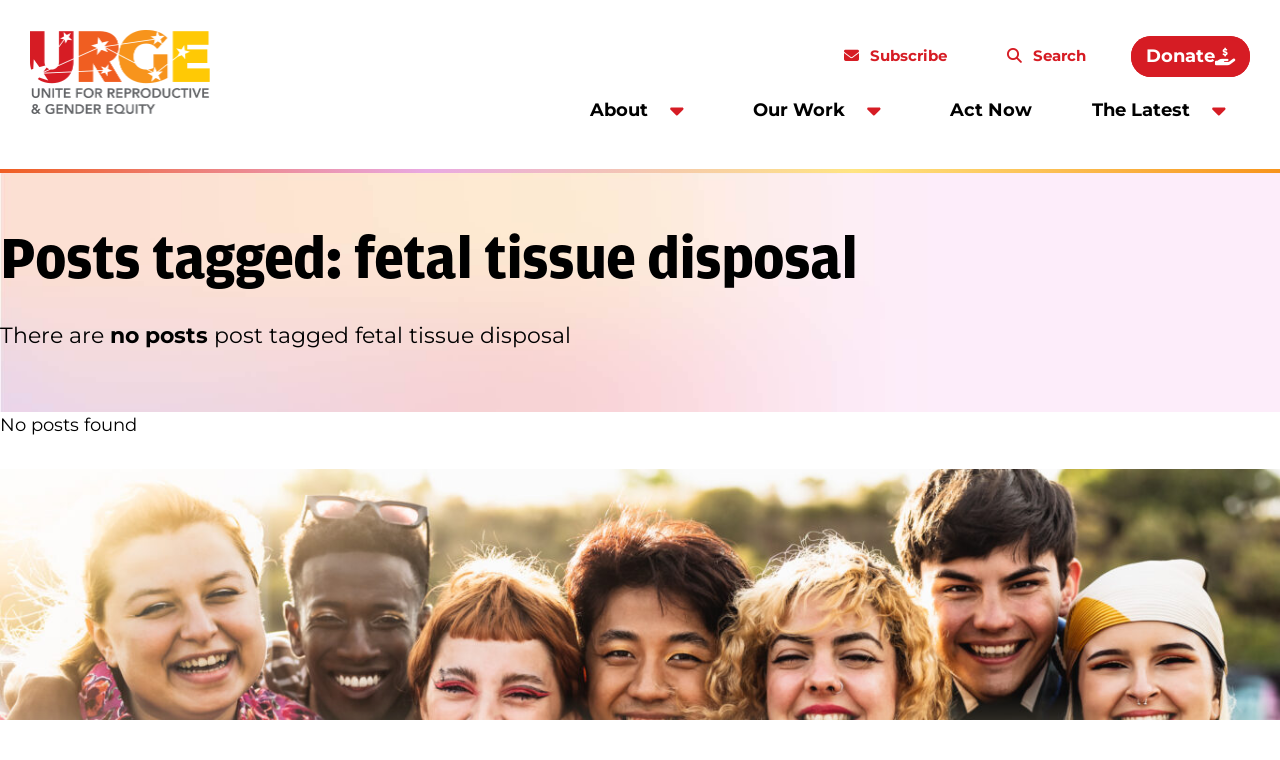

--- FILE ---
content_type: text/html; charset=UTF-8
request_url: https://urge.org/tag/fetal-tissue-disposal/
body_size: 10197
content:
<!doctype html>
<html lang="en-US">
  <head>
    <meta charset="utf-8">
    <meta name="viewport" content="width=device-width, initial-scale=1">
        <title>Tag: fetal tissue disposal &#x2d; URGE</title>
	<style>img:is([sizes="auto" i], [sizes^="auto," i]) { contain-intrinsic-size: 3000px 1500px }</style>
	
<!-- Google Tag Manager for WordPress by gtm4wp.com -->
<script data-cfasync="false" data-pagespeed-no-defer>
	var gtm4wp_datalayer_name = "dataLayer";
	var dataLayer = dataLayer || [];
</script>
<!-- End Google Tag Manager for WordPress by gtm4wp.com -->
<!-- The SEO Framework by Sybre Waaijer -->
<meta name="robots" content="noindex,max-snippet:-1,max-image-preview:large,max-video-preview:-1" />
<meta property="og:type" content="website" />
<meta property="og:locale" content="en_US" />
<meta property="og:site_name" content="URGE" />
<meta property="og:title" content="Tag: fetal tissue disposal" />
<meta property="og:url" content="https://urge.org/tag/fetal-tissue-disposal/" />
<meta property="og:image" content="https://urge.org/wp-content/uploads/2024/12/cropped-AdobeStock_500408234-1-scaled-1.jpeg" />
<meta name="twitter:card" content="summary_large_image" />
<meta name="twitter:title" content="Tag: fetal tissue disposal" />
<meta name="twitter:image" content="https://urge.org/wp-content/uploads/2024/12/cropped-AdobeStock_500408234-1-scaled-1.jpeg" />
<script type="application/ld+json">{"@context":"https://schema.org","@graph":[{"@type":"WebSite","@id":"https://urge.org/#/schema/WebSite","url":"https://urge.org/","name":"URGE","inLanguage":"en-US","potentialAction":{"@type":"SearchAction","target":{"@type":"EntryPoint","urlTemplate":"https://urge.org/search/{search_term_string}/"},"query-input":"required name=search_term_string"},"publisher":{"@type":"Organization","@id":"https://urge.org/#/schema/Organization","name":"URGE","url":"https://urge.org/","logo":{"@type":"ImageObject","url":"https://urge.org/wp-content/uploads/2024/10/cropped-favicon.png","contentUrl":"https://urge.org/wp-content/uploads/2024/10/cropped-favicon.png","width":512,"height":512,"contentSize":"80750"}}},{"@type":"CollectionPage","@id":"https://urge.org/tag/fetal-tissue-disposal/","url":"https://urge.org/tag/fetal-tissue-disposal/","name":"Tag: fetal tissue disposal &#x2d; URGE","inLanguage":"en-US","isPartOf":{"@id":"https://urge.org/#/schema/WebSite"},"breadcrumb":{"@type":"BreadcrumbList","@id":"https://urge.org/#/schema/BreadcrumbList","itemListElement":[{"@type":"ListItem","position":1,"item":"https://urge.org/","name":"URGE"},{"@type":"ListItem","position":2,"name":"Tag: fetal tissue disposal"}]}}]}</script>
<!-- / The SEO Framework by Sybre Waaijer | 3.30ms meta | 0.27ms boot -->

<link rel='dns-prefetch' href='//urge.org' />
<link rel='dns-prefetch' href='//kit.fontawesome.com' />
<link rel="stylesheet" href="https://urge.org/wp-content/mu-plugins/wp-google-search/wgs2.css?ver=6.7.2"><style id='safe-svg-svg-icon-style-inline-css'>
.safe-svg-cover{text-align:center}.safe-svg-cover .safe-svg-inside{display:inline-block;max-width:100%}.safe-svg-cover svg{height:100%;max-height:100%;max-width:100%;width:100%}

</style>
<style id='global-styles-inline-css'>
:root{--wp--preset--aspect-ratio--square: 1;--wp--preset--aspect-ratio--4-3: 4/3;--wp--preset--aspect-ratio--3-4: 3/4;--wp--preset--aspect-ratio--3-2: 3/2;--wp--preset--aspect-ratio--2-3: 2/3;--wp--preset--aspect-ratio--16-9: 16/9;--wp--preset--aspect-ratio--9-16: 9/16;--wp--preset--color--black: #000000;--wp--preset--color--cyan-bluish-gray: #abb8c3;--wp--preset--color--white: #ffffff;--wp--preset--color--pale-pink: #f78da7;--wp--preset--color--vivid-red: #cf2e2e;--wp--preset--color--luminous-vivid-orange: #ff6900;--wp--preset--color--luminous-vivid-amber: #fcb900;--wp--preset--color--light-green-cyan: #7bdcb5;--wp--preset--color--vivid-green-cyan: #00d084;--wp--preset--color--pale-cyan-blue: #8ed1fc;--wp--preset--color--vivid-cyan-blue: #0693e3;--wp--preset--color--vivid-purple: #9b51e0;--wp--preset--gradient--vivid-cyan-blue-to-vivid-purple: linear-gradient(135deg,rgba(6,147,227,1) 0%,rgb(155,81,224) 100%);--wp--preset--gradient--light-green-cyan-to-vivid-green-cyan: linear-gradient(135deg,rgb(122,220,180) 0%,rgb(0,208,130) 100%);--wp--preset--gradient--luminous-vivid-amber-to-luminous-vivid-orange: linear-gradient(135deg,rgba(252,185,0,1) 0%,rgba(255,105,0,1) 100%);--wp--preset--gradient--luminous-vivid-orange-to-vivid-red: linear-gradient(135deg,rgba(255,105,0,1) 0%,rgb(207,46,46) 100%);--wp--preset--gradient--very-light-gray-to-cyan-bluish-gray: linear-gradient(135deg,rgb(238,238,238) 0%,rgb(169,184,195) 100%);--wp--preset--gradient--cool-to-warm-spectrum: linear-gradient(135deg,rgb(74,234,220) 0%,rgb(151,120,209) 20%,rgb(207,42,186) 40%,rgb(238,44,130) 60%,rgb(251,105,98) 80%,rgb(254,248,76) 100%);--wp--preset--gradient--blush-light-purple: linear-gradient(135deg,rgb(255,206,236) 0%,rgb(152,150,240) 100%);--wp--preset--gradient--blush-bordeaux: linear-gradient(135deg,rgb(254,205,165) 0%,rgb(254,45,45) 50%,rgb(107,0,62) 100%);--wp--preset--gradient--luminous-dusk: linear-gradient(135deg,rgb(255,203,112) 0%,rgb(199,81,192) 50%,rgb(65,88,208) 100%);--wp--preset--gradient--pale-ocean: linear-gradient(135deg,rgb(255,245,203) 0%,rgb(182,227,212) 50%,rgb(51,167,181) 100%);--wp--preset--gradient--electric-grass: linear-gradient(135deg,rgb(202,248,128) 0%,rgb(113,206,126) 100%);--wp--preset--gradient--midnight: linear-gradient(135deg,rgb(2,3,129) 0%,rgb(40,116,252) 100%);--wp--preset--font-size--small: 13px;--wp--preset--font-size--medium: 20px;--wp--preset--font-size--large: 36px;--wp--preset--font-size--x-large: 42px;--wp--preset--spacing--20: 0.44rem;--wp--preset--spacing--30: 0.67rem;--wp--preset--spacing--40: 1rem;--wp--preset--spacing--50: 1.5rem;--wp--preset--spacing--60: 2.25rem;--wp--preset--spacing--70: 3.38rem;--wp--preset--spacing--80: 5.06rem;--wp--preset--shadow--natural: 6px 6px 9px rgba(0, 0, 0, 0.2);--wp--preset--shadow--deep: 12px 12px 50px rgba(0, 0, 0, 0.4);--wp--preset--shadow--sharp: 6px 6px 0px rgba(0, 0, 0, 0.2);--wp--preset--shadow--outlined: 6px 6px 0px -3px rgba(255, 255, 255, 1), 6px 6px rgba(0, 0, 0, 1);--wp--preset--shadow--crisp: 6px 6px 0px rgba(0, 0, 0, 1);}.wp-block-spacer{--wp--preset--spacing--small: 1.875rem;--wp--preset--spacing--medium: 3.75rem;--wp--preset--spacing--large: 7.5rem;}:where(body) { margin: 0; }.wp-site-blocks > .alignleft { float: left; margin-right: 2em; }.wp-site-blocks > .alignright { float: right; margin-left: 2em; }.wp-site-blocks > .aligncenter { justify-content: center; margin-left: auto; margin-right: auto; }:where(.is-layout-flex){gap: 0.5em;}:where(.is-layout-grid){gap: 0.5em;}.is-layout-flow > .alignleft{float: left;margin-inline-start: 0;margin-inline-end: 2em;}.is-layout-flow > .alignright{float: right;margin-inline-start: 2em;margin-inline-end: 0;}.is-layout-flow > .aligncenter{margin-left: auto !important;margin-right: auto !important;}.is-layout-constrained > .alignleft{float: left;margin-inline-start: 0;margin-inline-end: 2em;}.is-layout-constrained > .alignright{float: right;margin-inline-start: 2em;margin-inline-end: 0;}.is-layout-constrained > .aligncenter{margin-left: auto !important;margin-right: auto !important;}.is-layout-constrained > :where(:not(.alignleft):not(.alignright):not(.alignfull)){margin-left: auto !important;margin-right: auto !important;}body .is-layout-flex{display: flex;}.is-layout-flex{flex-wrap: wrap;align-items: center;}.is-layout-flex > :is(*, div){margin: 0;}body .is-layout-grid{display: grid;}.is-layout-grid > :is(*, div){margin: 0;}body{padding-top: 0px;padding-right: 0px;padding-bottom: 0px;padding-left: 0px;}a:where(:not(.wp-element-button)){text-decoration: underline;}:root :where(.wp-element-button, .wp-block-button__link){background-color: #32373c;border-width: 0;color: #fff;font-family: inherit;font-size: inherit;line-height: inherit;padding: calc(0.667em + 2px) calc(1.333em + 2px);text-decoration: none;}.has-black-color{color: var(--wp--preset--color--black) !important;}.has-cyan-bluish-gray-color{color: var(--wp--preset--color--cyan-bluish-gray) !important;}.has-white-color{color: var(--wp--preset--color--white) !important;}.has-pale-pink-color{color: var(--wp--preset--color--pale-pink) !important;}.has-vivid-red-color{color: var(--wp--preset--color--vivid-red) !important;}.has-luminous-vivid-orange-color{color: var(--wp--preset--color--luminous-vivid-orange) !important;}.has-luminous-vivid-amber-color{color: var(--wp--preset--color--luminous-vivid-amber) !important;}.has-light-green-cyan-color{color: var(--wp--preset--color--light-green-cyan) !important;}.has-vivid-green-cyan-color{color: var(--wp--preset--color--vivid-green-cyan) !important;}.has-pale-cyan-blue-color{color: var(--wp--preset--color--pale-cyan-blue) !important;}.has-vivid-cyan-blue-color{color: var(--wp--preset--color--vivid-cyan-blue) !important;}.has-vivid-purple-color{color: var(--wp--preset--color--vivid-purple) !important;}.has-black-background-color{background-color: var(--wp--preset--color--black) !important;}.has-cyan-bluish-gray-background-color{background-color: var(--wp--preset--color--cyan-bluish-gray) !important;}.has-white-background-color{background-color: var(--wp--preset--color--white) !important;}.has-pale-pink-background-color{background-color: var(--wp--preset--color--pale-pink) !important;}.has-vivid-red-background-color{background-color: var(--wp--preset--color--vivid-red) !important;}.has-luminous-vivid-orange-background-color{background-color: var(--wp--preset--color--luminous-vivid-orange) !important;}.has-luminous-vivid-amber-background-color{background-color: var(--wp--preset--color--luminous-vivid-amber) !important;}.has-light-green-cyan-background-color{background-color: var(--wp--preset--color--light-green-cyan) !important;}.has-vivid-green-cyan-background-color{background-color: var(--wp--preset--color--vivid-green-cyan) !important;}.has-pale-cyan-blue-background-color{background-color: var(--wp--preset--color--pale-cyan-blue) !important;}.has-vivid-cyan-blue-background-color{background-color: var(--wp--preset--color--vivid-cyan-blue) !important;}.has-vivid-purple-background-color{background-color: var(--wp--preset--color--vivid-purple) !important;}.has-black-border-color{border-color: var(--wp--preset--color--black) !important;}.has-cyan-bluish-gray-border-color{border-color: var(--wp--preset--color--cyan-bluish-gray) !important;}.has-white-border-color{border-color: var(--wp--preset--color--white) !important;}.has-pale-pink-border-color{border-color: var(--wp--preset--color--pale-pink) !important;}.has-vivid-red-border-color{border-color: var(--wp--preset--color--vivid-red) !important;}.has-luminous-vivid-orange-border-color{border-color: var(--wp--preset--color--luminous-vivid-orange) !important;}.has-luminous-vivid-amber-border-color{border-color: var(--wp--preset--color--luminous-vivid-amber) !important;}.has-light-green-cyan-border-color{border-color: var(--wp--preset--color--light-green-cyan) !important;}.has-vivid-green-cyan-border-color{border-color: var(--wp--preset--color--vivid-green-cyan) !important;}.has-pale-cyan-blue-border-color{border-color: var(--wp--preset--color--pale-cyan-blue) !important;}.has-vivid-cyan-blue-border-color{border-color: var(--wp--preset--color--vivid-cyan-blue) !important;}.has-vivid-purple-border-color{border-color: var(--wp--preset--color--vivid-purple) !important;}.has-vivid-cyan-blue-to-vivid-purple-gradient-background{background: var(--wp--preset--gradient--vivid-cyan-blue-to-vivid-purple) !important;}.has-light-green-cyan-to-vivid-green-cyan-gradient-background{background: var(--wp--preset--gradient--light-green-cyan-to-vivid-green-cyan) !important;}.has-luminous-vivid-amber-to-luminous-vivid-orange-gradient-background{background: var(--wp--preset--gradient--luminous-vivid-amber-to-luminous-vivid-orange) !important;}.has-luminous-vivid-orange-to-vivid-red-gradient-background{background: var(--wp--preset--gradient--luminous-vivid-orange-to-vivid-red) !important;}.has-very-light-gray-to-cyan-bluish-gray-gradient-background{background: var(--wp--preset--gradient--very-light-gray-to-cyan-bluish-gray) !important;}.has-cool-to-warm-spectrum-gradient-background{background: var(--wp--preset--gradient--cool-to-warm-spectrum) !important;}.has-blush-light-purple-gradient-background{background: var(--wp--preset--gradient--blush-light-purple) !important;}.has-blush-bordeaux-gradient-background{background: var(--wp--preset--gradient--blush-bordeaux) !important;}.has-luminous-dusk-gradient-background{background: var(--wp--preset--gradient--luminous-dusk) !important;}.has-pale-ocean-gradient-background{background: var(--wp--preset--gradient--pale-ocean) !important;}.has-electric-grass-gradient-background{background: var(--wp--preset--gradient--electric-grass) !important;}.has-midnight-gradient-background{background: var(--wp--preset--gradient--midnight) !important;}.has-small-font-size{font-size: var(--wp--preset--font-size--small) !important;}.has-medium-font-size{font-size: var(--wp--preset--font-size--medium) !important;}.has-large-font-size{font-size: var(--wp--preset--font-size--large) !important;}.has-x-large-font-size{font-size: var(--wp--preset--font-size--x-large) !important;}
:where(.wp-block-post-template.is-layout-flex){gap: 1.25em;}:where(.wp-block-post-template.is-layout-grid){gap: 1.25em;}
:where(.wp-block-columns.is-layout-flex){gap: 2em;}:where(.wp-block-columns.is-layout-grid){gap: 2em;}
:root :where(.wp-block-pullquote){font-size: 1.5em;line-height: 1.6;}
</style>
<link rel="stylesheet" href="https://urge.org/wp-content/mu-plugins/wp-smartcrop/css/image-renderer.css?ver=2.0.10"><link rel="stylesheet" href="https://urge.org/wp-content/themes/urge2024/public/css/app.779db6.css"><script src="https://urge.org/wp/wp-includes/js/jquery/jquery.min.js?ver=3.7.1"></script><script src="https://urge.org/wp/wp-includes/js/jquery/jquery-migrate.min.js?ver=3.4.1"></script><script crossorigin="anonymous" src="https://kit.fontawesome.com/b5dcaa40a1.js?ver=6.7.2"></script>
<!-- Google Tag Manager for WordPress by gtm4wp.com -->
<!-- GTM Container placement set to automatic -->
<script data-cfasync="false" data-pagespeed-no-defer type="text/javascript">
	var dataLayer_content = {"pagePostType":false,"pagePostType2":"tag-"};
	dataLayer.push( dataLayer_content );
</script>
<script data-cfasync="false">
(function(w,d,s,l,i){w[l]=w[l]||[];w[l].push({'gtm.start':
new Date().getTime(),event:'gtm.js'});var f=d.getElementsByTagName(s)[0],
j=d.createElement(s),dl=l!='dataLayer'?'&l='+l:'';j.async=true;j.src=
'//www.googletagmanager.com/gtm.js?id='+i+dl;f.parentNode.insertBefore(j,f);
})(window,document,'script','dataLayer','GTM-PS5QCPFN');
</script>
<!-- End Google Tag Manager for WordPress by gtm4wp.com --><link rel="icon" href="https://urge.org/wp-content/uploads/2024/10/cropped-favicon-32x32.png" sizes="32x32">
<link rel="icon" href="https://urge.org/wp-content/uploads/2024/10/cropped-favicon-192x192.png" sizes="192x192">
<link rel="apple-touch-icon" href="https://urge.org/wp-content/uploads/2024/10/cropped-favicon-180x180.png">
<meta name="msapplication-TileImage" content="https://urge.org/wp-content/uploads/2024/10/cropped-favicon-270x270.png">
		<style id="wp-custom-css">
			@media (max-width: 768px) {
  .page-id-35234 .mobile-fix {
    font-size: 16px;
    padding: 10px;
    max-width: 100%;
    display: block;
  }
}
		</style>
		  </head>

  <body class="archive tag tag-fetal-tissue-disposal tag-1370 wp-embed-responsive">
    
<!-- GTM Container placement set to automatic -->
<!-- Google Tag Manager (noscript) -->
				<noscript><iframe src="https://www.googletagmanager.com/ns.html?id=GTM-PS5QCPFN" height="0" width="0" style="display:none;visibility:hidden" aria-hidden="true"></iframe></noscript>
<!-- End Google Tag Manager (noscript) -->
    <div id="app">
      <a class="sr-only focus:not-sr-only" href="#main">
        Skip to content
      </a>

      <header class="max-w-wide p-4 m-auto">
  <div class="lg:grid xl:gap-3 xl:grid-flow-col md:grid-cols-header relative">
    <a href="https://urge.org/" class="max-xl:basis-[calc(100%-3.75rem)]">
      <img
        src="https://urge.org/wp-content/themes/urge2024/public/images/logo.5306ac.png"
        width="180"
        height="84"
        alt="Visit home page"
      />
    </a>

    <!-- Hamburger button for mobile screens -->
    <div class="lg:hidden absolute top-0 right-0">
      <button id="hamburger-btn" class="p-2 text-gray-600 focus:outline-none">
        <svg class="h-5 w-5" xmlns="http://www.w3.org/2000/svg" fill="none" viewBox="0 0 24 24" stroke="currentColor" aria-hidden="true">
          <path stroke-linecap="round" stroke-linejoin="round" stroke-width="2" d="M4 6h16M4 12h16M4 18h16" />
        </svg>
      </button>
    </div>

    <!-- Navigation for desktop and mobile -->
          <nav id="nav-menu" class="hidden lg:grid lg:grid-flow-row header-menu lg:content-center lg:justify-end" aria-label="Main Menu">
        <div class="left-nav grid gap-4 lg:grid-flow-col items-center pb-4 pt-5 lg:py-0 lg:order-2">
                      <li class="relative flex flex-wrap lg:flex-nowrap lg:hover:bg-peach-light rounded-sm font-bold">
                                    <a href="https://urge.org/about/" class="peer/parent hidden lg:block no-underline p-2 lg:p-3">About</a>
                    <button
                      aria-expanded="false"
                      aria-controls="primary-nav-submenu-31668"
                      data-dropdown
                      class="peer/button group text-grey peer-hover/parent:text-orange hover:text-orange flex flex-nowrap lg:justify-center items-center mr-3"
                    >
                      <a href="https://urge.org/about/" class="lg:hidden no-underline pr-2 text-[1.5rem]">About</a>
                      <svg width="30" height="30" viewBox="-6 -2 28 11" fill="none" xmlns="http://www.w3.org/2000/svg">
                        <path class="fill-red" d="M6.01904 7.29858L1.01904 2.29858C0.66748 1.94702 0.550293 1.40015 0.745605 0.931396C0.940918 0.462646 1.40967 0.150146 1.91748 0.150146H11.9175C12.4253 0.150146 12.855 0.462646 13.0503 0.931396C13.2456 1.40015 13.1284 1.94702 12.7769 2.29858L7.77686 7.29858C7.30811 7.8064 6.48779 7.8064 6.01904 7.29858Z" fill="#333F48"/>
                      </svg>
                    </button>
                    <ul
                      id="primary-nav-submenu-31668"
                      class="transition-opacity hidden peer-aria-expanded/button:grid lg:mt-4 lg:left-0 lg:py-3 lg:px-0 p-1 pb-0 top-3"
                    >
                                                  <li class="lg:px-3">
                            <a href="https://urge.org/mission-and-values/" class="inline-block text-black hover:bg-white hover:rounded-md hover:text-red no-underline py-1 lg:py-2 lg:px-3">
                              Mission &amp; Values
                            </a>
                          </li>
                                                  <li class="lg:px-3">
                            <a href="https://urge.org/contact-us/" class="inline-block text-black hover:bg-white hover:rounded-md hover:text-red no-underline py-1 lg:py-2 lg:px-3">
                              Contact Us
                            </a>
                          </li>
                                            </ul>
                            </li>
                      <li class="relative flex flex-wrap lg:flex-nowrap lg:hover:bg-peach-light rounded-sm font-bold">
                                    <a href="https://urge.org/our-work/" class="peer/parent hidden lg:block no-underline p-2 lg:p-3">Our Work</a>
                    <button
                      aria-expanded="false"
                      aria-controls="primary-nav-submenu-31685"
                      data-dropdown
                      class="peer/button group text-grey peer-hover/parent:text-orange hover:text-orange flex flex-nowrap lg:justify-center items-center mr-3"
                    >
                      <a href="https://urge.org/our-work/" class="lg:hidden no-underline pr-2 text-[1.5rem]">Our Work</a>
                      <svg width="30" height="30" viewBox="-6 -2 28 11" fill="none" xmlns="http://www.w3.org/2000/svg">
                        <path class="fill-red" d="M6.01904 7.29858L1.01904 2.29858C0.66748 1.94702 0.550293 1.40015 0.745605 0.931396C0.940918 0.462646 1.40967 0.150146 1.91748 0.150146H11.9175C12.4253 0.150146 12.855 0.462646 13.0503 0.931396C13.2456 1.40015 13.1284 1.94702 12.7769 2.29858L7.77686 7.29858C7.30811 7.8064 6.48779 7.8064 6.01904 7.29858Z" fill="#333F48"/>
                      </svg>
                    </button>
                    <ul
                      id="primary-nav-submenu-31685"
                      class="transition-opacity hidden peer-aria-expanded/button:grid lg:mt-4 lg:left-0 lg:py-3 lg:px-0 p-1 pb-0 top-3"
                    >
                                                  <li class="lg:px-3">
                            <a href="https://urge.org/programs/power-building/" class="inline-block text-black hover:bg-white hover:rounded-md hover:text-red no-underline py-1 lg:py-2 lg:px-3">
                              Power Building
                            </a>
                          </li>
                                                  <li class="lg:px-3">
                            <a href="https://urge.org/programs/issue-advocacy/" class="inline-block text-black hover:bg-white hover:rounded-md hover:text-red no-underline py-1 lg:py-2 lg:px-3">
                              Issue Advocacy
                            </a>
                          </li>
                                                  <li class="lg:px-3">
                            <a href="https://urge.org/programs/voter-engagement/" class="inline-block text-black hover:bg-white hover:rounded-md hover:text-red no-underline py-1 lg:py-2 lg:px-3">
                              Voter Engagement
                            </a>
                          </li>
                                                  <li class="lg:px-3">
                            <a href="https://urge.org/programs/shifting-culture/" class="inline-block text-black hover:bg-white hover:rounded-md hover:text-red no-underline py-1 lg:py-2 lg:px-3">
                              Shifting Culture
                            </a>
                          </li>
                                                  <li class="lg:px-3">
                            <a href="https://urge.org/state-work/" class="inline-block text-black hover:bg-white hover:rounded-md hover:text-red no-underline py-1 lg:py-2 lg:px-3">
                              State Work
                            </a>
                          </li>
                                            </ul>
                            </li>
                      <li class="relative flex flex-wrap lg:flex-nowrap lg:hover:bg-peach-light rounded-sm font-bold">
                                    <a href="https://urge.org/act-now/" class="peer hover:text-red no-underline lg:py-2 lg:px-3 text-[1.5rem] lg:text-base">Act Now</a>
                            </li>
                      <li class="relative flex flex-wrap lg:flex-nowrap lg:hover:bg-peach-light rounded-sm font-bold">
                                    <a href="https://urge.org/the-latest/" class="peer/parent hidden lg:block no-underline p-2 lg:p-3">The Latest</a>
                    <button
                      aria-expanded="false"
                      aria-controls="primary-nav-submenu-31766"
                      data-dropdown
                      class="peer/button group text-grey peer-hover/parent:text-orange hover:text-orange flex flex-nowrap lg:justify-center items-center mr-3"
                    >
                      <a href="https://urge.org/the-latest/" class="lg:hidden no-underline pr-2 text-[1.5rem]">The Latest</a>
                      <svg width="30" height="30" viewBox="-6 -2 28 11" fill="none" xmlns="http://www.w3.org/2000/svg">
                        <path class="fill-red" d="M6.01904 7.29858L1.01904 2.29858C0.66748 1.94702 0.550293 1.40015 0.745605 0.931396C0.940918 0.462646 1.40967 0.150146 1.91748 0.150146H11.9175C12.4253 0.150146 12.855 0.462646 13.0503 0.931396C13.2456 1.40015 13.1284 1.94702 12.7769 2.29858L7.77686 7.29858C7.30811 7.8064 6.48779 7.8064 6.01904 7.29858Z" fill="#333F48"/>
                      </svg>
                    </button>
                    <ul
                      id="primary-nav-submenu-31766"
                      class="transition-opacity hidden peer-aria-expanded/button:grid lg:mt-4 lg:left-0 lg:py-3 lg:px-0 p-1 pb-0 top-3 right-0"
                    >
                                                  <li class="lg:px-3">
                            <a href="https://urge.org/emurgeing-voices/" class="inline-block text-black hover:bg-white hover:rounded-md hover:text-red no-underline py-1 lg:py-2 lg:px-3">
                              Emerging Voices
                            </a>
                          </li>
                                                  <li class="lg:px-3">
                            <a href="https://urge.org/press-releases/" class="inline-block text-black hover:bg-white hover:rounded-md hover:text-red no-underline py-1 lg:py-2 lg:px-3">
                              Press Releases
                            </a>
                          </li>
                                                  <li class="lg:px-3">
                            <a href="https://urge.org/resources/" class="inline-block text-black hover:bg-white hover:rounded-md hover:text-red no-underline py-1 lg:py-2 lg:px-3">
                              Resources
                            </a>
                          </li>
                                            </ul>
                            </li>
                  </div>

        <div class="right-nav grid lg:grid-flow-col lg:content-center lg:items-center lg:gap-4 lg:justify-end lg:order-1">
                      <a href="https://urge.org/actions/signup/" class="subscribe lg:p-3 p-2">
              Subscribe
            </a>
                    <a href="/search-results" class="search lg:p-3 p-2">
            Search
          </a>
                      <a href="https://urge.org/join-urges-movement-to-create-just-safe-and-liberated-communities-2/" class="donate btn btn-sm lg:p-3 p-2 mt-4 lg:mt-0">
              Donate
            </a>
                  </div>
      </nav>
      </div>
</header>

      <main id="main" class="alignable is-root-container border-header">
        

<div class="alignfull grid gap-y-4 py-4 lg:py-5 bg-gradient-light bg-no-repeat bg-cover alignable">

          <h1 class="lg:h2 h3 font-bold leading-none">Posts tagged: fetal tissue disposal</h1>
      <p class="text-lead">There are <span class="font-bold">no posts</span> post tagged fetal tissue disposal</p>
    
</div>

      <p>No posts found</p>
  
        
      </main>

      <section class="widget block-7 widget_block"><div id="get-updates" class="wp-block-get-updates lg:alignable overflow-hidden relative" style="">
  <img loading="lazy" decoding="async" width="2560" height="1707" src="https://urge.org/wp-content/uploads/2024/12/AdobeStock_500408234-1-scaled.jpeg" class="max-h-[80vh] w-full alignfull object-cover hidden lg:block" alt="" style="" srcset="https://urge.org/wp-content/uploads/2024/12/AdobeStock_500408234-1-scaled.jpeg 2560w, https://urge.org/wp-content/uploads/2024/12/AdobeStock_500408234-1-300x200.jpeg 300w, https://urge.org/wp-content/uploads/2024/12/AdobeStock_500408234-1-1140x760.jpeg 1140w, https://urge.org/wp-content/uploads/2024/12/AdobeStock_500408234-1-768x512.jpeg 768w, https://urge.org/wp-content/uploads/2024/12/AdobeStock_500408234-1-1536x1024.jpeg 1536w, https://urge.org/wp-content/uploads/2024/12/AdobeStock_500408234-1-2048x1365.jpeg 2048w, https://urge.org/wp-content/uploads/2024/12/AdobeStock_500408234-1-1366x911.jpeg 1366w" sizes="auto, (max-width: 2560px) 100vw, 2560px" />  <div class="lg:absolute bottom-0 alignfull alignable w-full lg:pt-7" style="background: linear-gradient(180deg, rgba(255, 235, 184, 0) 10%, #FFEBB8 58%)">
    <div class="grid md:grid-cols-2 md:p-5 p-3">
      <div class="content-center lg:pt-4">
        <h2>Get Updates, Actions, & Events:</h2>
      </div>
      <link rel='preload' href='https://static.everyaction.com/ea-actiontag/at.js' as='script' crossorigin='anonymous'>
 <link rel='preload' href='https://static.everyaction.com/ea-actiontag/at.min.css' as='style'>
 <script type='text/javascript' src='https://static.everyaction.com/ea-actiontag/at.js' crossorigin='anonymous'></script>
  <div class="ngp-form"
     data-form-url="https://secure.everyaction.com/v1/Forms/P4mOz7ApbUqfg9gntf4ofw2"
          data-fastaction-endpoint="https://fastaction.ngpvan.com"
     data-inline-errors="true"
     data-fastaction-nologin="true"
          data-mobile-autofocus="false">
</div>
    </div>
  </div>
</div>
</section>
<footer class="content-info py-5 alignable bg-yellow-lightest lg:py-6">
  <div class="grid gap-4 md:grid-cols-1-3 lg:grid-cols-2 xl:grid-cols-3-1 content-start">
    <div class="grid gap-4 grid-cols-1 xl:grid-cols-2 order-2 md:order-1">
      <a href="https://urge.org/" class="max-lg:basis-[calc(100%-3.75rem)] py-4 md:py-0">
        <img
            src="https://urge.org/wp-content/themes/urge2024/public/images/logo.5306ac.png"
            width="240"
            height="112"
            alt="Visit home page"
        />
      </a>
      <div>
        <div><span data-olk-copy-source="MessageBody">4315 50th St. NW, Suite 100 #</span>4616</div>
<div>Washington, DC 20016</div>
<p>&nbsp;</p>
<p>Toll Free: 1-888-784-4494<br />
Phone: 202-965-7700<br />
Fax: 202-965-7701</p>

        <p class="mt-4">&copy; 2025 URGE</p>
      </div>

    </div>
    <div class="grid gap-4 md:gap-5 content-start md:order-2 order-1">

              <nav class="grid grid-flow-col gap-4 footer-menu content-center" aria-label="Footer Menu">
          <div class="menu-footer-menu-container"><ul id="menu-footer-menu" class="grid grid-flow-col gap-2 md:gap-4 "><li id="menu-item-32023" class="menu-item menu-item-type-post_type menu-item-object-page menu-item-32023"><a href="https://urge.org/media/">Media</a></li>
<li id="menu-item-32020" class="menu-item menu-item-type-post_type menu-item-object-page menu-item-32020"><a href="https://urge.org/contact-us/">Contact Us</a></li>
<li id="menu-item-32019" class="menu-item menu-item-type-post_type menu-item-object-page menu-item-32019"><a href="https://urge.org/jobs/">Jobs</a></li>
<li id="menu-item-32025" class="menu-item menu-item-type-post_type menu-item-object-page menu-item-privacy-policy menu-item-32025"><a rel="privacy-policy" href="https://urge.org/privacy-policy/">Privacy Policy</a></li>
</ul></div>
        </nav>
            <div class="gap-4 flex flex-wrap items-center">
      <a href="https://www.facebook.com/URGEorg">
      <span class="sr-only">facebook</span>
      <svg class="fill-current" width="27" height="28" viewBox="0 0 27 28" fill="none" xmlns="http://www.w3.org/2000/svg">
<path d="M23.4375 0.850586C24.9609 0.850586 26.25 2.13965 26.25 3.66309V24.2881C26.25 25.8701 24.9609 27.1006 23.4375 27.1006H15.3516V18.1943H18.75L19.3945 13.9756H15.3516V11.2803C15.3516 10.1084 15.9375 8.99512 17.7539 8.99512H19.5703V5.4209C19.5703 5.4209 17.9297 5.12793 16.2891 5.12793C13.0078 5.12793 10.8398 7.17871 10.8398 10.8115V13.9756H7.14844V18.1943H10.8398V27.1006H2.8125C1.23047 27.1006 0 25.8701 0 24.2881V3.66309C0 2.13965 1.23047 0.850586 2.8125 0.850586H23.4375Z"/>
</svg>    </a>
      <a href="https://www.instagram.com/urge_org/">
      <span class="sr-only">instagram</span>
      <svg class="fill-current" width="28" height="28" viewBox="0 0 28 28" fill="none" xmlns="http://www.w3.org/2000/svg">
<path d="M14.125 7.2373C17.8164 7.2373 20.8633 10.2842 20.8633 13.9756C20.8633 17.7256 17.8164 20.7139 14.125 20.7139C10.375 20.7139 7.38672 17.7256 7.38672 13.9756C7.38672 10.2842 10.375 7.2373 14.125 7.2373ZM14.125 18.3701C16.5273 18.3701 18.4609 16.4365 18.4609 13.9756C18.4609 11.5732 16.5273 9.63965 14.125 9.63965C11.6641 9.63965 9.73047 11.5732 9.73047 13.9756C9.73047 16.4365 11.7227 18.3701 14.125 18.3701ZM22.6797 7.00293C22.6797 6.12402 21.9766 5.4209 21.0977 5.4209C20.2188 5.4209 19.5156 6.12402 19.5156 7.00293C19.5156 7.88184 20.2188 8.58496 21.0977 8.58496C21.9766 8.58496 22.6797 7.88184 22.6797 7.00293ZM27.1328 8.58496C27.25 10.7529 27.25 17.2568 27.1328 19.4248C27.0156 21.5342 26.5469 23.3506 25.0234 24.9326C23.5 26.4561 21.625 26.9248 19.5156 27.042C17.3477 27.1592 10.8438 27.1592 8.67578 27.042C6.56641 26.9248 4.75 26.4561 3.16797 24.9326C1.64453 23.3506 1.17578 21.5342 1.05859 19.4248C0.941406 17.2568 0.941406 10.7529 1.05859 8.58496C1.17578 6.47559 1.64453 4.60059 3.16797 3.07715C4.75 1.55371 6.56641 1.08496 8.67578 0.967773C10.8438 0.850586 17.3477 0.850586 19.5156 0.967773C21.625 1.08496 23.5 1.55371 25.0234 3.07715C26.5469 4.60059 27.0156 6.47559 27.1328 8.58496ZM24.3203 21.71C25.0234 20.0107 24.8477 15.9092 24.8477 13.9756C24.8477 12.1006 25.0234 7.99902 24.3203 6.24121C23.8516 5.12793 22.9727 4.19043 21.8594 3.78027C20.1016 3.07715 16 3.25293 14.125 3.25293C12.1914 3.25293 8.08984 3.07715 6.39062 3.78027C5.21875 4.24902 4.33984 5.12793 3.87109 6.24121C3.16797 7.99902 3.34375 12.1006 3.34375 13.9756C3.34375 15.9092 3.16797 20.0107 3.87109 21.71C4.33984 22.8818 5.21875 23.7607 6.39062 24.2295C8.08984 24.9326 12.1914 24.7568 14.125 24.7568C16 24.7568 20.1016 24.9326 21.8594 24.2295C22.9727 23.7607 23.9102 22.8818 24.3203 21.71Z"/>
</svg>    </a>
      <a href="https://www.youtube.com/user/URGEorg/videos">
      <span class="sr-only">youtube</span>
      <svg class="fill-current" width="33" height="24" viewBox="0 0 33 24" fill="none" xmlns="http://www.w3.org/2000/svg">
<path d="M32.168 4.2998C32.8711 6.76074 32.8711 12.0342 32.8711 12.0342C32.8711 12.0342 32.8711 17.249 32.168 19.7686C31.8164 21.1748 30.7031 22.2295 29.3555 22.5811C26.8359 23.2256 16.875 23.2256 16.875 23.2256C16.875 23.2256 6.85547 23.2256 4.33594 22.5811C2.98828 22.2295 1.875 21.1748 1.52344 19.7686C0.820312 17.249 0.820312 12.0342 0.820312 12.0342C0.820312 12.0342 0.820312 6.76074 1.52344 4.2998C1.875 2.89355 2.98828 1.78027 4.33594 1.42871C6.85547 0.725586 16.875 0.725586 16.875 0.725586C16.875 0.725586 26.8359 0.725586 29.3555 1.42871C30.7031 1.78027 31.8164 2.89355 32.168 4.2998ZM13.5938 16.7803L21.9141 12.0342L13.5938 7.28809V16.7803Z"/>
</svg>    </a>
      <a href="https://www.tiktok.com/@urge_org">
      <span class="sr-only">tiktok</span>
      <svg class="fill-current" width="29" height="34" viewBox="0 0 29 34" fill="none" xmlns="http://www.w3.org/2000/svg">
<path d="M28.25 13.2803C25.6133 13.3389 23.1523 12.5186 21.043 10.9951V21.4834C21.043 28.8076 13.0742 33.3779 6.74609 29.7451C0.417969 26.0537 0.417969 16.9131 6.74609 13.2217C8.5625 12.167 10.7305 11.7568 12.8398 12.0498V17.3232C9.61719 16.2686 6.51172 19.1396 7.21484 22.4209C7.97656 25.7021 11.9609 26.9912 14.4805 24.7061C15.3594 23.8857 15.8867 22.7139 15.8867 21.4834V0.975586H21.043C21.043 1.44434 21.043 1.85449 21.1602 2.32324C21.5117 4.25684 22.625 5.95605 24.3242 7.01074C25.4375 7.77246 26.8438 8.18262 28.25 8.18262V13.2803Z"/>
</svg>    </a>
  </div>
    </div>
  </div>

</footer>
    </div>

        <script id="google_cse_v2-js-extra">
var scriptParams = {"google_search_engine_id":"51cb94f13f3c24fb9"};
</script>
<script src="https://urge.org/wp-content/mu-plugins/wp-google-search/assets/js/google_cse_v2.js?ver=1"></script><script id="jquery.wp-smartcrop-js-extra">
var wpsmartcrop_options = {"focus_mode":"power-lines"};
</script>
<script src="https://urge.org/wp-content/mu-plugins/wp-smartcrop/js/jquery.wp-smartcrop.min.js?ver=2.0.10"></script><script>
!function(){"use strict";var e,r={},n={};function o(e){var t=n[e];if(void 0!==t)return t.exports;var u=n[e]={exports:{}};return r[e](u,u.exports,o),u.exports}o.m=r,e=[],o.O=function(r,n,t,u){if(!n){var i=1/0;for(l=0;l<e.length;l++){n=e[l][0],t=e[l][1],u=e[l][2];for(var f=!0,a=0;a<n.length;a++)(!1&u||i>=u)&&Object.keys(o.O).every((function(e){return o.O[e](n[a])}))?n.splice(a--,1):(f=!1,u<i&&(i=u));if(f){e.splice(l--,1);var c=t();void 0!==c&&(r=c)}}return r}u=u||0;for(var l=e.length;l>0&&e[l-1][2]>u;l--)e[l]=e[l-1];e[l]=[n,t,u]},o.d=function(e,r){for(var n in r)o.o(r,n)&&!o.o(e,n)&&Object.defineProperty(e,n,{enumerable:!0,get:r[n]})},o.o=function(e,r){return Object.prototype.hasOwnProperty.call(e,r)},o.r=function(e){"undefined"!=typeof Symbol&&Symbol.toStringTag&&Object.defineProperty(e,Symbol.toStringTag,{value:"Module"}),Object.defineProperty(e,"__esModule",{value:!0})},function(){var e={666:0};o.O.j=function(r){return 0===e[r]};var r=function(r,n){var t,u,i=n[0],f=n[1],a=n[2],c=0;if(i.some((function(r){return 0!==e[r]}))){for(t in f)o.o(f,t)&&(o.m[t]=f[t]);if(a)var l=a(o)}for(r&&r(n);c<i.length;c++)u=i[c],o.o(e,u)&&e[u]&&e[u][0](),e[u]=0;return o.O(l)},n=self.webpackChunk_roots_bud_sage=self.webpackChunk_roots_bud_sage||[];n.forEach(r.bind(null,0)),n.push=r.bind(null,n.push.bind(n))}()}();
</script><script src="https://urge.org/wp-content/themes/urge2024/public/js/app.a5672c.js"></script>  </body>
</html>


--- FILE ---
content_type: text/css
request_url: https://urge.org/wp-content/themes/urge2024/public/css/app.779db6.css
body_size: 12764
content:
@import url(https://use.typekit.net/qhu3bqx.css);*,:after,:before{border:0 solid;box-sizing:border-box}:after,:before{--tw-content:""}:host,html{line-height:1.5;-webkit-text-size-adjust:100%;font-family:ui-sans-serif,system-ui,-apple-system,Segoe UI,Roboto,Ubuntu,Cantarell,Noto Sans,sans-serif,Apple Color Emoji,Segoe UI Emoji,Segoe UI Symbol,Noto Color Emoji;font-feature-settings:normal;font-variation-settings:normal;-moz-tab-size:4;-o-tab-size:4;tab-size:4;-webkit-tap-highlight-color:transparent}body{line-height:inherit;margin:0}hr{border-top-width:1px;color:inherit;height:0}abbr:where([title]){text-decoration:underline;-webkit-text-decoration:underline dotted;text-decoration:underline dotted}h1,h2,h3,h4,h5,h6{font-size:inherit;font-weight:inherit}a{color:inherit;text-decoration:inherit}b,strong{font-weight:bolder}code,kbd,pre,samp{font-family:ui-monospace,SFMono-Regular,Menlo,Monaco,Consolas,Liberation Mono,Courier New,monospace;font-feature-settings:normal;font-size:1em;font-variation-settings:normal}small{font-size:80%}sub,sup{font-size:75%;line-height:0;position:relative;vertical-align:baseline}sub{bottom:-.25em}sup{top:-.5em}table{border-collapse:collapse;border-color:inherit;text-indent:0}button,input,optgroup,select,textarea{color:inherit;font-family:inherit;font-feature-settings:inherit;font-size:100%;font-variation-settings:inherit;font-weight:inherit;line-height:inherit;margin:0;padding:0}button,select{text-transform:none}[type=button],[type=reset],[type=submit],button{-webkit-appearance:button;background-color:transparent;background-image:none}:-moz-focusring{outline:auto}:-moz-ui-invalid{box-shadow:none}progress{vertical-align:baseline}::-webkit-inner-spin-button,::-webkit-outer-spin-button{height:auto}[type=search]{-webkit-appearance:textfield;outline-offset:-2px}::-webkit-search-decoration{-webkit-appearance:none}::-webkit-file-upload-button{-webkit-appearance:button;font:inherit}summary{display:list-item}blockquote,dd,dl,figure,h1,h2,h3,h4,h5,h6,hr,p,pre{margin:0}fieldset{margin:0}fieldset,legend{padding:0}menu,ol,ul{list-style:none;margin:0;padding:0}dialog{padding:0}textarea{resize:vertical}input::-moz-placeholder,textarea::-moz-placeholder{color:#9ca3af;opacity:1}input::placeholder,textarea::placeholder{color:#9ca3af;opacity:1}[role=button],button{cursor:pointer}:disabled{cursor:default}audio,canvas,embed,iframe,img,object,svg,video{display:block;vertical-align:middle}img,video{height:auto;max-width:100%}[hidden]{display:none}body{font-family:Montserrat,sans-serif;font-size:1.125rem;letter-spacing:0;line-height:1.5}a{--tw-text-opacity:1;color:#d61c24;color:rgba(214,28,36,var(--tw-text-opacity));text-decoration-line:underline}a:hover,details summary{--tw-text-opacity:1;color:#000;color:rgba(0,0,0,var(--tw-text-opacity))}details summary{cursor:pointer;font-family:Amplitude,sans-serif;font-size:1.6875rem;font-weight:700;letter-spacing:-1px;line-height:1}details summary:hover{--tw-text-opacity:1;color:#d61c24;color:rgba(214,28,36,var(--tw-text-opacity))}h1{font-family:Amplitude,sans-serif;font-size:2.25rem;font-weight:700;letter-spacing:-1px;line-height:1}@media (min-width:768px){h1{font-family:Amplitude,sans-serif;font-size:3.75rem;font-weight:700;letter-spacing:-1px;line-height:1}}@media (min-width:1024px){h1{font-family:Amplitude,sans-serif;font-size:4.25rem;font-weight:700;letter-spacing:-1px;line-height:.9}}h1 a{color:#000;color:rgba(0,0,0,var(--tw-text-opacity))}h1 a,h1 a:hover{--tw-text-opacity:1}h1 a:hover{color:#d61c24;color:rgba(214,28,36,var(--tw-text-opacity))}h2{font-family:Amplitude,sans-serif;font-size:2.25rem;font-weight:700;letter-spacing:-1px;line-height:1}@media (min-width:768px){h2{font-family:Amplitude,sans-serif;font-size:3.75rem;font-weight:700;letter-spacing:-1px;line-height:1}}h2 a{color:#000;color:rgba(0,0,0,var(--tw-text-opacity))}h2 a,h2 a:hover{--tw-text-opacity:1}h2 a:hover{color:#d61c24;color:rgba(214,28,36,var(--tw-text-opacity))}h3{font-family:Amplitude,sans-serif;font-size:2.25rem;font-weight:700;letter-spacing:-1px;line-height:1}h3 a{color:#000;color:rgba(0,0,0,var(--tw-text-opacity))}h3 a,h3 a:hover{--tw-text-opacity:1}h3 a:hover{color:#d61c24;color:rgba(214,28,36,var(--tw-text-opacity))}h4{font-family:Amplitude,sans-serif;font-size:1.6875rem;letter-spacing:-1px;line-height:1}h4,h5{font-weight:700}h5{font-size:1.125rem;letter-spacing:.1em;line-height:1.33;text-transform:uppercase}blockquote{align-content:center;background-image:url(/wp-content/themes/urge2024/public/styles/gradient-light.281f5afbc0705cb0.png);border-radius:30px;display:grid;padding:.9375rem;text-align:center}@media (min-width:768px){blockquote{padding:3.75rem}}blockquote p:first-of-type{font-family:Montserrat,sans-serif;font-size:1.6875rem;font-style:italic;font-weight:400;line-height:1.5}@media (min-width:1024px){blockquote p:first-of-type{font-size:2.25rem}}figure{align-content:center;display:grid;margin-bottom:3.75rem;grid-gap:.9375rem;gap:.9375rem}@media (min-width:768px){figure{margin-bottom:7.5rem}}figure img{margin:auto}figure figcaption{font-size:.9375rem;letter-spacing:0;line-height:1.5;padding-left:.9375rem;padding-right:.9375rem}@media (min-width:768px){figure figcaption{padding-left:7.5rem;padding-right:7.5rem}}.media{aspect-ratio:1/1;-o-object-fit:cover;object-fit:cover}*,:after,:before{--tw-border-spacing-x:0;--tw-border-spacing-y:0;--tw-translate-x:0;--tw-translate-y:0;--tw-rotate:0;--tw-skew-x:0;--tw-skew-y:0;--tw-scale-x:1;--tw-scale-y:1;--tw-pan-x: ;--tw-pan-y: ;--tw-pinch-zoom: ;--tw-scroll-snap-strictness:proximity;--tw-gradient-from-position: ;--tw-gradient-via-position: ;--tw-gradient-to-position: ;--tw-ordinal: ;--tw-slashed-zero: ;--tw-numeric-figure: ;--tw-numeric-spacing: ;--tw-numeric-fraction: ;--tw-ring-inset: ;--tw-ring-offset-width:0px;--tw-ring-offset-color:#fff;--tw-ring-color:rgba(59,130,246,.5);--tw-ring-offset-shadow:0 0 transparent;--tw-ring-shadow:0 0 transparent;--tw-shadow:0 0 transparent;--tw-shadow-colored:0 0 transparent;--tw-blur: ;--tw-brightness: ;--tw-contrast: ;--tw-grayscale: ;--tw-hue-rotate: ;--tw-invert: ;--tw-saturate: ;--tw-sepia: ;--tw-drop-shadow: ;--tw-backdrop-blur: ;--tw-backdrop-brightness: ;--tw-backdrop-contrast: ;--tw-backdrop-grayscale: ;--tw-backdrop-hue-rotate: ;--tw-backdrop-invert: ;--tw-backdrop-opacity: ;--tw-backdrop-saturate: ;--tw-backdrop-sepia: }::backdrop{--tw-border-spacing-x:0;--tw-border-spacing-y:0;--tw-translate-x:0;--tw-translate-y:0;--tw-rotate:0;--tw-skew-x:0;--tw-skew-y:0;--tw-scale-x:1;--tw-scale-y:1;--tw-pan-x: ;--tw-pan-y: ;--tw-pinch-zoom: ;--tw-scroll-snap-strictness:proximity;--tw-gradient-from-position: ;--tw-gradient-via-position: ;--tw-gradient-to-position: ;--tw-ordinal: ;--tw-slashed-zero: ;--tw-numeric-figure: ;--tw-numeric-spacing: ;--tw-numeric-fraction: ;--tw-ring-inset: ;--tw-ring-offset-width:0px;--tw-ring-offset-color:#fff;--tw-ring-color:rgba(59,130,246,.5);--tw-ring-offset-shadow:0 0 transparent;--tw-ring-shadow:0 0 transparent;--tw-shadow:0 0 transparent;--tw-shadow-colored:0 0 transparent;--tw-blur: ;--tw-brightness: ;--tw-contrast: ;--tw-grayscale: ;--tw-hue-rotate: ;--tw-invert: ;--tw-saturate: ;--tw-sepia: ;--tw-drop-shadow: ;--tw-backdrop-blur: ;--tw-backdrop-brightness: ;--tw-backdrop-contrast: ;--tw-backdrop-grayscale: ;--tw-backdrop-hue-rotate: ;--tw-backdrop-invert: ;--tw-backdrop-opacity: ;--tw-backdrop-saturate: ;--tw-backdrop-sepia: }.container{width:100%}@media (min-width:400px){.container{max-width:400px}}@media (min-width:640px){.container{max-width:640px}}@media (min-width:768px){.container{max-width:768px}}@media (min-width:940px){.container{max-width:940px}}@media (min-width:1024px){.container{max-width:1024px}}@media (min-width:1068px){.container{max-width:1068px}}@media (min-width:1280px){.container{max-width:1280px}}@media (min-width:1324px){.container{max-width:1324px}}@media (min-width:1536px){.container{max-width:1536px}}@media (min-width:1580px){.container{max-width:1580px}}.border-header{position:relative}.border-header:after{background-image:linear-gradient(90deg,#f05e21,#e9a9e2,#ffe482,#f7941c);content:"";height:4px;position:absolute;top:0;width:100%}hr{border-width:0;height:.625rem;margin-bottom:3.75rem;margin-top:3.75rem;padding-bottom:.9375rem;padding-top:.9375rem;position:relative}hr:after{background-image:linear-gradient(90deg,#f05e21,#f7941c,#e9a9e2,#ffe482);bottom:0;content:"";height:.4375rem;margin:auto;position:absolute;top:0;width:100%}hr:nth-child(2n):after{background-image:linear-gradient(90deg,#ffe482,#e9a9e2,#f7941c,#f05e21)}.btn{align-items:center;border-radius:99px;display:inline-flex;gap:.625rem;justify-content:center;--tw-bg-opacity:1;background-color:#d61c24;background-color:rgba(214,28,36,var(--tw-bg-opacity));font-weight:700;padding:.9375rem 1.875rem;--tw-text-opacity:1;color:#fff;color:rgba(255,255,255,var(--tw-text-opacity));text-decoration-line:none;--tw-shadow:inset 0 0 0 4px #d61c24;--tw-shadow-colored:inset 0 0 0 4px var(--tw-shadow-color);box-shadow:0 0 transparent,0 0 transparent,inset 0 0 0 4px #d61c24;box-shadow:var(--tw-ring-offset-shadow,0 0 transparent),var(--tw-ring-shadow,0 0 transparent),var(--tw-shadow);font-size:1.375rem;letter-spacing:0;line-height:1.5;transition-duration:.3s;transition-property:color,background-color,border-color,text-decoration-color,fill,stroke;transition-timing-function:cubic-bezier(0,0,.2,1)}.btn:hover{--tw-bg-opacity:1;background-color:#fff;background-color:rgba(255,255,255,var(--tw-bg-opacity));--tw-text-opacity:1;color:#d61c24;color:rgba(214,28,36,var(--tw-text-opacity))}.btn.btn-sm{font-family:Montserrat,sans-serif;font-size:1.125rem;padding:.4375rem .9375rem}.btn-chevron,.btn.btn-sm{letter-spacing:0;line-height:1.5}.btn-chevron{align-items:center;border-bottom-color:transparent;border-bottom-width:2px;display:inline-flex;font-weight:700;gap:.4375rem;--tw-text-opacity:1;color:#d61c24;color:rgba(214,28,36,var(--tw-text-opacity));font-size:1.375rem;text-decoration-line:none;transition-duration:.3s;transition-property:color,background-color,border-color,text-decoration-color,fill,stroke;transition-timing-function:cubic-bezier(0,0,.2,1)}.btn-chevron:hover{--tw-border-opacity:1;border-bottom-color:#f05e21;border-bottom-color:rgba(240,94,33,var(--tw-border-opacity));--tw-text-opacity:1;color:#f05e21;color:rgba(240,94,33,var(--tw-text-opacity))}.btn-chevron.btn-sm{font-family:Montserrat,sans-serif;font-size:1.125rem;letter-spacing:0;line-height:1.5}.btn-chevron:after{content:"\f054";font-family:Font Awesome\ 6 Pro}.featured-link:nth-child(3n+1) img{border-bottom-left-radius:50%}.featured-link:nth-child(3n+3) img{border-top-right-radius:50%}@media (min-width:768px){.image-text{grid-template-columns:minmax(0,3fr) minmax(0,1fr)}.image-text.featured{grid-template-columns:minmax(0,2fr) minmax(0,1fr)}.image-text:nth-child(2n){grid-template-columns:minmax(0,1fr) minmax(0,3fr)}.image-text:nth-child(2n).featured{grid-template-columns:minmax(0,1fr) minmax(0,2fr)}}.image-text:nth-child(2n) .image{order:-9999}.image-text:nth-child(2n) .image img{border-top-left-radius:50%}.latest img{border-radius:15px;-o-object-fit:fill;object-fit:fill}:root{--urge2024-min-margin:0.9375rem;--urge2024-narrow-margin:max(var(--urge2024-min-margin),50% - 46.25rem/2);--urge2024-content-margin:max(var(--urge2024-min-margin),50% - 71.25rem/2);--urge2024-wide-margin:max(var(--urge2024-min-margin),50% - 85.375rem/2);--urge2024-desktop-max-float-width:35.625rem}.alignable{container-type:inline-size;display:flow-root}.alignable>:where(:not(.alignfull):not(.alignwide):not(.alignnarrow)){margin-left:max(.9375rem,50% - 71.25rem/2);margin-left:var(--urge2024-content-margin);margin-right:max(.9375rem,50% - 71.25rem/2);margin-right:var(--urge2024-content-margin)}.alignable>:where(.alignnarrow,:where(h2,h3,h4,h5,h6):has(+:where(h3,h4,h5,h6,p,ul,ol)),:where(h2,h3,h4,h5,h6,p,ul,ol)+.wp-block-buttons,.wp-block-details,.wgs_wrapper,p,ul,ol,){margin-left:max(.9375rem,50% - 46.25rem/2);margin-left:var(--urge2024-narrow-margin);margin-right:max(.9375rem,50% - 46.25rem/2);margin-right:var(--urge2024-narrow-margin)}.alignable>:where(.aligncenter){max-width:71.25rem;position:relative;width:-moz-fit-content;width:fit-content;--tw-translate-x:-50%;clear:both;left:min(50% - .9375rem,71.25rem/2);left:min(50% - var(--urge2024-min-margin),71.25rem/2);transform:translate(-50%,var(--tw-translate-y)) rotate(var(--tw-rotate)) skewX(var(--tw-skew-x)) skewY(var(--tw-skew-y)) scaleX(var(--tw-scale-x)) scaleY(var(--tw-scale-y));transform:translate(var(--tw-translate-x),var(--tw-translate-y)) rotate(var(--tw-rotate)) skewX(var(--tw-skew-x)) skewY(var(--tw-skew-y)) scaleX(var(--tw-scale-x)) scaleY(var(--tw-scale-y))}@media not all and (min-width:768px){.alignable>:where(.alignleft){max-width:71.25rem;position:relative;width:-moz-fit-content;width:fit-content;--tw-translate-x:-50%;left:min(50% - .9375rem,71.25rem/2);left:min(50% - var(--urge2024-min-margin),71.25rem/2);transform:translate(-50%,var(--tw-translate-y)) rotate(var(--tw-rotate)) skewX(var(--tw-skew-x)) skewY(var(--tw-skew-y)) scaleX(var(--tw-scale-x)) scaleY(var(--tw-scale-y));transform:translate(var(--tw-translate-x),var(--tw-translate-y)) rotate(var(--tw-rotate)) skewX(var(--tw-skew-x)) skewY(var(--tw-skew-y)) scaleX(var(--tw-scale-x)) scaleY(var(--tw-scale-y))}}@media (min-width:768px){.alignable>:where(.alignleft){float:left;margin-right:.9375rem;margin-right:var(--urge2024-min-margin);max-width:35.625rem;max-width:var(--urge2024-desktop-max-float-width)}}@media not all and (min-width:768px){.alignable>:where(.alignright){max-width:71.25rem;position:relative;width:-moz-fit-content;width:fit-content;--tw-translate-x:-50%;left:min(50% - .9375rem,71.25rem/2);left:min(50% - var(--urge2024-min-margin),71.25rem/2);transform:translate(-50%,var(--tw-translate-y)) rotate(var(--tw-rotate)) skewX(var(--tw-skew-x)) skewY(var(--tw-skew-y)) scaleX(var(--tw-scale-x)) scaleY(var(--tw-scale-y));transform:translate(var(--tw-translate-x),var(--tw-translate-y)) rotate(var(--tw-rotate)) skewX(var(--tw-skew-x)) skewY(var(--tw-skew-y)) scaleX(var(--tw-scale-x)) scaleY(var(--tw-scale-y))}}@media (min-width:768px){.alignable>:where(.alignright){float:right;margin-left:.9375rem;margin-left:var(--urge2024-min-margin);max-width:35.625rem;max-width:var(--urge2024-desktop-max-float-width)}}.alignable>:where(.alignwide){margin-left:max(.9375rem,50% - 85.375rem/2);margin-left:var(--urge2024-wide-margin);margin-right:max(.9375rem,50% - 85.375rem/2);margin-right:var(--urge2024-wide-margin)}.alignable>:where(.alignfull){margin-left:0;margin-right:0}.alignable>:where(.alignwide,.alignfull){clear:both}.is-root-container>:where(:last-child:not(div)),.is-root-container>:where(div:not(.wp-block-spacer)){margin-bottom:3.75rem}@media (min-width:768px){.is-root-container>:where(:last-child:not(div)),.is-root-container>:where(div:not(.wp-block-spacer)){margin-bottom:7.5rem}}.is-root-container>p{margin-bottom:1.875rem}.nav a,.nav span{font-size:1.125rem;font-weight:700;--tw-text-opacity:1;color:#000;color:rgba(0,0,0,var(--tw-text-opacity));text-decoration-line:none}.nav a:hover,.nav span:hover{--tw-text-opacity:1;color:#d61c24;color:rgba(214,28,36,var(--tw-text-opacity))}.mosaic>div{aspect-ratio:1/1;background-size:cover}.mosaic>div,.mosaic>div .mosaic-icon{background-position:50%;background-repeat:no-repeat}.mosaic>div .mosaic-icon{background-size:50%;height:100%;width:100%}.mosaic>div .mosaic-text{display:block;font-family:Amplitude,sans-serif;font-weight:700;line-height:1;width:100%;--tw-text-opacity:1;color:#fff;color:rgba(255,255,255,var(--tw-text-opacity))}.mosaic>div:first-child{border-radius:50%;--tw-bg-opacity:1;background-color:#ffe482;background-color:rgba(255,228,130,var(--tw-bg-opacity))}.mosaic>div:first-child .mosaic-icon{background-image:url(/wp-content/themes/urge2024/public/images/rainbow.b6f2cb00936c12f4.png)}.mosaic>div:nth-child(3){align-content:flex-end;align-items:flex-end;border-top-right-radius:50%;display:flex;flex-wrap:wrap;--tw-bg-opacity:1;background-color:#f05e21;background-color:rgba(240,94,33,var(--tw-bg-opacity));padding:.9375rem}.mosaic>div:nth-child(3) div:nth-child(2){font-family:Montserrat,sans-serif}.mosaic>div:nth-child(5){background-image:url(/wp-content/themes/urge2024/public/styles/gradient.4b9aed345a7a866d.png);border-top-left-radius:50%}.mosaic>div:nth-child(5) .mosaic-icon{background-image:url(/wp-content/themes/urge2024/public/images/love.83453e093626992b.png)}.mosaic>div:nth-child(6),.mosaic>div:nth-child(7){border-bottom-left-radius:50%}.mosaic>div:nth-child(7){align-items:center;display:flex;--tw-bg-opacity:1;background-color:#d61c24;background-color:rgba(214,28,36,var(--tw-bg-opacity));padding:.9375rem}.mosaic>div:nth-child(7),.mosaic>div:nth-child(8),.mosaic>div:nth-child(9){border-top-right-radius:50%}.mosaic>div:nth-child(9){border-bottom-right-radius:50%;border-top-left-radius:50%;--tw-bg-opacity:1;background-color:#e9a9e2;background-color:rgba(233,169,226,var(--tw-bg-opacity))}.mosaic>div:nth-child(9) .mosaic-icon{background-image:url(/wp-content/themes/urge2024/public/images/landmark-flag.3078bd.svg)}.sr-only{height:1px;margin:-1px;overflow:hidden;padding:0;position:absolute;width:1px;clip:rect(0,0,0,0);border-width:0;white-space:nowrap}.static{position:static}.absolute{position:absolute}.relative{position:relative}.bottom-0{bottom:0}.left-0{left:0}.right-0{right:0}.top-0{top:0}.top-3{top:.9375rem}.order-1{order:1}.order-2{order:2}.order-last{order:9999}.m-auto{margin:auto}.my-4{margin-bottom:1.875rem;margin-top:1.875rem}.my-5{margin-bottom:3.75rem;margin-top:3.75rem}.mb-0{margin-bottom:0}.mb-2{margin-bottom:.625rem}.mb-3{margin-bottom:.9375rem}.mb-4{margin-bottom:1.875rem}.mb-5{margin-bottom:3.75rem}.mb-\[2\.75rem\]{margin-bottom:2.75rem}.mr-1{margin-right:.4375rem}.mr-3{margin-right:.9375rem}.mt-3{margin-top:.9375rem}.mt-4{margin-top:1.875rem}.mt-5{margin-top:3.75rem}.mt-6{margin-top:5.625rem}.block{display:block}.inline-block{display:inline-block}.inline{display:inline}.flex{display:flex}.table{display:table}.grid{display:grid}.contents{display:contents}.list-item{display:list-item}.hidden{display:none}.aspect-square{aspect-ratio:1/1}.\!h-0{height:0!important}.h-2{height:.625rem}.h-4{height:1.875rem}.h-5{height:3.75rem}.h-6{height:5.625rem}.h-full{height:100%}.max-h-\[80vh\]{max-height:80vh}.min-h-full{min-height:100%}.w-2\/4{width:50%}.w-4{width:1.875rem}.w-5{width:3.75rem}.w-fit{width:-moz-fit-content;width:fit-content}.w-full{width:100%}.max-w-\[50\%\]{max-width:50%}.max-w-content{max-width:71.25rem}.max-w-full{max-width:100%}.max-w-wide{max-width:85.375rem}.resize-x{resize:horizontal}.resize{resize:both}.appearance-none{-webkit-appearance:none;-moz-appearance:none;appearance:none}.grid-flow-row{grid-auto-flow:row}.grid-flow-col{grid-auto-flow:column}.grid-cols-1{grid-template-columns:repeat(1,minmax(0,1fr))}.grid-cols-2{grid-template-columns:repeat(2,minmax(0,1fr))}.grid-cols-3{grid-template-columns:repeat(3,minmax(0,1fr))}.grid-rows-3{grid-template-rows:repeat(3,minmax(0,1fr))}.flex-wrap{flex-wrap:wrap}.flex-nowrap{flex-wrap:nowrap}.content-center{align-content:center}.content-start{align-content:flex-start}.content-end{align-content:flex-end}.items-start{align-items:flex-start}.items-center{align-items:center}.justify-start{justify-content:flex-start}.justify-end{justify-content:flex-end}.justify-center{justify-content:center}.justify-between{justify-content:space-between}.gap-0{gap:0}.gap-2{gap:.625rem}.gap-3{gap:.9375rem}.gap-4{gap:1.875rem}.gap-5{gap:3.75rem}.gap-6{gap:5.625rem}.gap-7{gap:7.5rem}.gap-y-4{row-gap:1.875rem}.justify-self-start{justify-self:start}.justify-self-center{justify-self:center}.overflow-hidden{overflow:hidden}.text-ellipsis{text-overflow:ellipsis}.whitespace-nowrap{white-space:nowrap}.rounded-fifty{border-radius:50%}.rounded-lg{border-radius:60px}.rounded-md{border-radius:30px}.rounded-sm{border-radius:15px}.rounded-bl-fifty{border-bottom-left-radius:50%}.rounded-bl-xl{border-bottom-left-radius:99px}.rounded-br-fifty{border-bottom-right-radius:50%}.rounded-tl-fifty{border-top-left-radius:50%}.rounded-tr-fifty{border-top-right-radius:50%}.rounded-tr-xl{border-top-right-radius:99px}.border{border-width:1px}.border-2{border-width:2px}.border-b-4{border-bottom-width:4px}.border-t-4{border-top-width:4px}.border-orange-light{--tw-border-opacity:1;border-color:#f7941c;border-color:rgba(247,148,28,var(--tw-border-opacity))}.border-peach{--tw-border-opacity:1;border-color:#f7af90;border-color:rgba(247,175,144,var(--tw-border-opacity))}.border-red{--tw-border-opacity:1;border-color:#d61c24;border-color:rgba(214,28,36,var(--tw-border-opacity))}.border-yellow{--tw-border-opacity:1;border-color:#ffc905;border-color:rgba(255,201,5,var(--tw-border-opacity))}.bg-lavender-dark{--tw-bg-opacity:1;background-color:#d18bcb;background-color:rgba(209,139,203,var(--tw-bg-opacity))}.bg-orange{--tw-bg-opacity:1;background-color:#f05e21;background-color:rgba(240,94,33,var(--tw-bg-opacity))}.bg-yellow{--tw-bg-opacity:1;background-color:#ffc905;background-color:rgba(255,201,5,var(--tw-bg-opacity))}.bg-yellow-lightest{--tw-bg-opacity:1;background-color:#fffcf2;background-color:rgba(255,252,242,var(--tw-bg-opacity))}.bg-arrow{background-image:url(/wp-content/themes/urge2024/public/styles/arrow.126312aa6eed94c7.png)}.bg-gradient{background-image:url(/wp-content/themes/urge2024/public/styles/gradient.4b9aed345a7a866d.png)}.bg-gradient-light{background-image:url(/wp-content/themes/urge2024/public/styles/gradient-light.281f5afbc0705cb0.png)}.bg-gradient-peach{background-image:linear-gradient(90deg,#f7af90,rgba(255,228,130,.251))}.bg-gradient-peach-yellow{background-image:linear-gradient(276deg,rgba(255,228,130,.2),#fdead2)}.bg-gradient-text{background-image:linear-gradient(90deg,rgba(214,28,36,.125),rgba(209,139,203,.125))}.bg-gradient-to-r{background-image:linear-gradient(to right,var(--tw-gradient-stops))}.from-lavender-light{--tw-gradient-from:#e9a9e2 var(--tw-gradient-from-position);--tw-gradient-to:rgba(233,169,226,0) var(--tw-gradient-to-position);--tw-gradient-stops:var(--tw-gradient-from),var(--tw-gradient-to)}.via-yellow-light{--tw-gradient-to:rgba(255,228,130,0) var(--tw-gradient-to-position);--tw-gradient-stops:var(--tw-gradient-from),#ffe482 var(--tw-gradient-via-position),var(--tw-gradient-to)}.to-orange-light{--tw-gradient-to:#f7941c var(--tw-gradient-to-position)}.bg-\[length\:12px_8px\]{background-size:12px 8px}.bg-cover{background-size:cover}.bg-clip-text{-webkit-background-clip:text;background-clip:text}.bg-\[position\:calc\(100\%-10px\)_center\]{background-position:calc(100% - 10px)}.bg-no-repeat{background-repeat:no-repeat}.fill-current{fill:currentColor}.fill-lavender-dark{fill:#d18bcb}.fill-red{fill:#d61c24}.object-contain{-o-object-fit:contain;object-fit:contain}.object-cover{-o-object-fit:cover;object-fit:cover}.object-fill{-o-object-fit:fill;object-fit:fill}.p-1{padding:.4375rem}.p-2{padding:.625rem}.p-3{padding:.9375rem}.p-4{padding:1.875rem}.px-2{padding-left:.625rem;padding-right:.625rem}.px-3{padding-left:.9375rem;padding-right:.9375rem}.px-4{padding-left:1.875rem;padding-right:1.875rem}.px-\[2\.8125rem\]{padding-left:2.8125rem;padding-right:2.8125rem}.py-1{padding-bottom:.4375rem;padding-top:.4375rem}.py-3{padding-bottom:.9375rem;padding-top:.9375rem}.py-4{padding-bottom:1.875rem;padding-top:1.875rem}.py-5{padding-bottom:3.75rem;padding-top:3.75rem}.pb-0{padding-bottom:0}.pb-2{padding-bottom:.625rem}.pb-3{padding-bottom:.9375rem}.pb-4{padding-bottom:1.875rem}.pl-2{padding-left:.625rem}.pr-1{padding-right:.4375rem}.pr-2{padding-right:.625rem}.pr-4{padding-right:1.875rem}.pt-3{padding-top:.9375rem}.pt-4{padding-top:1.875rem}.pt-5{padding-top:3.75rem}.text-center{text-align:center}.font-body{font-family:Montserrat,sans-serif}.text-\[1\.5rem\]{font-size:1.5rem}.text-\[20px\]{font-size:20px}.text-\[3\.5rem\]{font-size:3.5rem}.text-h3{font-size:2.25rem}.text-h4{font-size:1.6875rem}.text-lead{font-size:1.375rem}.text-lgMosaic{font-size:1.875rem}.text-smMosaic{font-size:1.375rem}.text-small,.text-xsMosaic{font-size:.9375rem}.font-bold{font-weight:700}.font-normal{font-weight:400}.uppercase{text-transform:uppercase}.italic{font-style:italic}.leading-\[\.68\]{line-height:.68}.leading-none{line-height:1}.leading-normal{line-height:1.5}.text-black{--tw-text-opacity:1;color:#000;color:rgba(0,0,0,var(--tw-text-opacity))}.text-red{--tw-text-opacity:1;color:#d61c24;color:rgba(214,28,36,var(--tw-text-opacity))}.text-transparent{color:transparent}.text-white{--tw-text-opacity:1;color:#fff;color:rgba(255,255,255,var(--tw-text-opacity))}.underline{text-decoration-line:underline}.no-underline{text-decoration-line:none}.decoration-red{text-decoration-color:#d61c24}.decoration-1{text-decoration-thickness:1px}.underline-offset-4{text-underline-offset:4px}.filter{filter:var(--tw-blur) var(--tw-brightness) var(--tw-contrast) var(--tw-grayscale) var(--tw-hue-rotate) var(--tw-invert) var(--tw-saturate) var(--tw-sepia) var(--tw-drop-shadow)}.transition-opacity{transition-duration:.3s;transition-property:opacity;transition-timing-function:cubic-bezier(0,0,.2,1)}.ease-out{transition-timing-function:cubic-bezier(0,0,.2,1)}.h1{font-family:Amplitude,sans-serif;font-size:4.25rem;font-weight:700;letter-spacing:-1px;line-height:.9}.h2{font-size:3.75rem}.h2,.h3{font-family:Amplitude,sans-serif;font-weight:700;letter-spacing:-1px;line-height:1}.h3{font-size:2.25rem}.h4{font-family:Amplitude,sans-serif;font-size:1.6875rem;letter-spacing:-1px;line-height:1}.h4,.h5{font-weight:700}.h5{font-size:1.125rem;letter-spacing:.1em;line-height:1.33;text-transform:uppercase}.p-lead{font-size:1.375rem}.p-base,.p-lead{letter-spacing:0;line-height:1.5}.p-base{font-family:Montserrat,sans-serif;font-size:1.125rem}.p-small{font-size:.9375rem;letter-spacing:0;line-height:1.5}ul li{list-style-position:inside;list-style-type:disc}ul li li{list-style-type:circle;padding-left:.9375rem}ul li li li{list-style-type:square}ol li{list-style-position:inside;list-style-type:decimal}ol li li{list-style-type:upper-alpha;padding-left:.9375rem}ol li li li{list-style-type:upper-roman}ol li li li li{list-style-type:lower-alpha}ol li li li li li{list-style-type:upper-roman}.wp-block-separator{border-top-width:0}@font-face{font-display:swap;font-family:Montserrat;font-style:normal;font-weight:700;src:url(/wp-content/themes/urge2024/public/fonts/montserrat-v26-latin-700.975511.woff2) format("woff2")}@font-face{font-display:swap;font-family:Montserrat;font-style:italic;font-weight:700;src:url(/wp-content/themes/urge2024/public/fonts/montserrat-v26-latin-700italic.d1763f.woff2) format("woff2")}@font-face{font-display:swap;font-family:Montserrat;font-style:italic;font-weight:400;src:url(/wp-content/themes/urge2024/public/fonts/montserrat-v26-latin-italic.e0ced2.woff2) format("woff2")}@font-face{font-display:swap;font-family:Montserrat;font-style:normal;font-weight:400;src:url(/wp-content/themes/urge2024/public/fonts/montserrat-v26-latin-regular.91fb1d.woff2) format("woff2")}.wp-block-media-text{display:grid}@media not all and (min-width:768px){.wp-block-media-text{grid-template-columns:repeat(1,minmax(0,1fr))!important}}@media (min-width:768px){.wp-block-media-text{gap:3.75rem;grid-template-columns:repeat(2,minmax(0,1fr))}}.wp-block-media-text .wp-block-media-text__content{align-content:flex-start;display:grid;grid-gap:1.875rem;gap:1.875rem}.wp-block-media-text.is-vertically-aligned-top{align-content:flex-start}.wp-block-media-text.is-vertically-aligned-center{align-content:center;align-content:flex-end}.wp-block-media-text img{aspect-ratio:1/1;-o-object-fit:cover;object-fit:cover}@media (min-width:768px){.wp-block-media-text figure{margin-bottom:0}}@media not all and (min-width:768px){.wp-block-media-text:nth-of-type(2n).has-media-on-the-right figure{order:1}.wp-block-media-text:nth-of-type(2n).has-media-on-the-right .wp-block-media-text__content{order:2}}@media (min-width:768px){.wp-block-media-text:nth-of-type(2n).has-media-on-the-right img{border-bottom-right-radius:50%}.wp-block-media-text:nth-of-type(2n):not(.has-media-on-the-right) img{border-bottom-left-radius:50%}@media (min-width:768px){.wp-block-media-text:nth-of-type(odd):not(.has-media-on-the-right) img{border-top-left-radius:50%}}}@media not all and (min-width:768px){.wp-block-media-text:nth-of-type(odd).has-media-on-the-right figure{order:1}}@media (min-width:768px){.wp-block-media-text:nth-of-type(odd).has-media-on-the-right img{border-top-right-radius:50%}}body .fa-classic,body .fa-regular,body .fa-solid{font-family:Amplitude,sans-serif}body .fa-classic:before,body .fa-regular:before,body .fa-solid:before{display:none}body .fa-classic:after,body .fa-regular:after,body .fa-solid:after{content:var(--fa);font-family:Font Awesome\ 6 Pro;padding-left:5px;--tw-text-opacity:1;color:#d61c24;color:rgba(214,28,36,var(--tw-text-opacity))}body .fa-kit{font-family:Amplitude,sans-serif}body .fa-kit:before{content:none}body .fa-kit:after{content:var(--fa);font-family:Font Awesome Kit;padding-left:5px;--tw-text-opacity:1;color:#d61c24;color:rgba(214,28,36,var(--tw-text-opacity))}body .fa-solid{font-weight:700}body .btn .fa-classic:after,body .btn .fa-kit:after,body .btn .fa-regular:after,body .btn .fa-solid:after{--tw-text-opacity:1;color:#fff;color:rgba(255,255,255,var(--tw-text-opacity))}body .btn:hover .fa-classic:after,body .btn:hover .fa-kit:after,body .btn:hover .fa-regular:after,body .btn:hover .fa-solid:after{--tw-text-opacity:1;color:#d61c24;color:rgba(214,28,36,var(--tw-text-opacity))}.is-style-lead{font-size:1.375rem;letter-spacing:0;line-height:1.5}.is-style-eyebrow{font-size:1.125rem;font-weight:700;letter-spacing:.1em;line-height:1.33;text-transform:uppercase}.has-text-align-center{text-align:center}.has-text-align-right{text-align:right}#main>h2,.action-post h2{margin-bottom:.9375rem}@media (min-width:768px){#main>h2,.action-post h2{margin-bottom:1.875rem}}#main>h3,.action-post h3{margin-bottom:.625rem}@media (min-width:768px){#main>h3,.action-post h3{margin-bottom:.9375rem}}.action-post p{margin-bottom:1.875rem}.wp-block-button:not(.is-style-chevron) .wp-block-button__link{align-items:center;border-radius:99px;display:inline-flex;gap:.625rem;justify-content:center;--tw-bg-opacity:1;background-color:#d61c24;background-color:rgba(214,28,36,var(--tw-bg-opacity));font-weight:700;padding:.9375rem 1.875rem;--tw-text-opacity:1;color:#fff;color:rgba(255,255,255,var(--tw-text-opacity));text-decoration-line:none;--tw-shadow:inset 0 0 0 4px #d61c24;--tw-shadow-colored:inset 0 0 0 4px var(--tw-shadow-color);box-shadow:0 0 transparent,0 0 transparent,inset 0 0 0 4px #d61c24;box-shadow:var(--tw-ring-offset-shadow,0 0 transparent),var(--tw-ring-shadow,0 0 transparent),var(--tw-shadow);font-size:1.375rem;letter-spacing:0;line-height:1.5;transition-duration:.3s;transition-property:color,background-color,border-color,text-decoration-color,fill,stroke;transition-timing-function:cubic-bezier(0,0,.2,1)}.wp-block-button:not(.is-style-chevron) .wp-block-button__link:hover{--tw-bg-opacity:1;background-color:#fff;background-color:rgba(255,255,255,var(--tw-bg-opacity));--tw-text-opacity:1;color:#d61c24;color:rgba(214,28,36,var(--tw-text-opacity))}.wp-block-button:not(.is-style-chevron) .wp-block-button__link.btn-sm{font-family:Montserrat,sans-serif;font-size:1.125rem;letter-spacing:0;line-height:1.5;padding:.4375rem .9375rem}body .wp-block-button:not(.is-style-chevron) .wp-block-button__link .fa-classic:after,body .wp-block-button:not(.is-style-chevron) .wp-block-button__link .fa-kit:after,body .wp-block-button:not(.is-style-chevron) .wp-block-button__link .fa-regular:after,body .wp-block-button:not(.is-style-chevron) .wp-block-button__link .fa-solid:after{--tw-text-opacity:1;color:#fff;color:rgba(255,255,255,var(--tw-text-opacity))}.wp-block-button.is-style-chevron .wp-block-button__link,body .wp-block-button:not(.is-style-chevron) .wp-block-button__link:hover .fa-classic:after,body .wp-block-button:not(.is-style-chevron) .wp-block-button__link:hover .fa-kit:after,body .wp-block-button:not(.is-style-chevron) .wp-block-button__link:hover .fa-regular:after,body .wp-block-button:not(.is-style-chevron) .wp-block-button__link:hover .fa-solid:after{--tw-text-opacity:1;color:#d61c24;color:rgba(214,28,36,var(--tw-text-opacity))}.wp-block-button.is-style-chevron .wp-block-button__link{align-items:center;border-bottom-color:transparent;border-bottom-width:2px;display:inline-flex;font-size:1.375rem;font-weight:700;gap:.4375rem;letter-spacing:0;line-height:1.5;text-decoration-line:none;transition-duration:.3s;transition-property:color,background-color,border-color,text-decoration-color,fill,stroke;transition-timing-function:cubic-bezier(0,0,.2,1)}.wp-block-button.is-style-chevron .wp-block-button__link:hover{--tw-border-opacity:1;border-bottom-color:#f05e21;border-bottom-color:rgba(240,94,33,var(--tw-border-opacity));--tw-text-opacity:1;color:#f05e21;color:rgba(240,94,33,var(--tw-text-opacity))}.wp-block-button.is-style-chevron .wp-block-button__link.btn-sm{font-family:Montserrat,sans-serif;font-size:1.125rem;letter-spacing:0;line-height:1.5}.wp-block-button.is-style-chevron .wp-block-button__link:after{content:"\f054";font-family:Font Awesome\ 6 Pro}.wp-block-button.is-style-chevron .wp-block-button__link{background-color:transparent;border-radius:0;padding:0}.wp-block-embed iframe{max-width:100%;width:100%}.wp-block-get-updates .ngp-form.at{all:unset}.wp-block-get-updates .ngp-form.at input[type=email],.wp-block-get-updates .ngp-form.at input[type=tel],.wp-block-get-updates .ngp-form.at input[type=text]{border-radius:15px;height:auto;margin-bottom:0;margin-top:0;--tw-border-opacity:1;border-color:#f7af90;border-color:rgba(247,175,144,var(--tw-border-opacity));font-family:Montserrat,sans-serif;font-size:1.125rem;padding:.625rem .9375rem}.wp-block-get-updates .ngp-form.at input[type=email]::-moz-placeholder,.wp-block-get-updates .ngp-form.at input[type=tel]::-moz-placeholder,.wp-block-get-updates .ngp-form.at input[type=text]::-moz-placeholder{--tw-placeholder-opacity:1;color:#000;color:rgba(0,0,0,var(--tw-placeholder-opacity))}.wp-block-get-updates .ngp-form.at input[type=email]::placeholder,.wp-block-get-updates .ngp-form.at input[type=tel]::placeholder,.wp-block-get-updates .ngp-form.at input[type=text]::placeholder{--tw-placeholder-opacity:1;color:#000;color:rgba(0,0,0,var(--tw-placeholder-opacity))}.wp-block-get-updates .ngp-form.at input[type=submit]{align-items:center;border-radius:99px;display:inline-flex;gap:.625rem;justify-content:center;--tw-bg-opacity:1;background-color:#d61c24;background-color:rgba(214,28,36,var(--tw-bg-opacity));font-weight:700;padding:.9375rem 1.875rem;--tw-text-opacity:1;color:#fff;color:rgba(255,255,255,var(--tw-text-opacity));text-decoration-line:none;--tw-shadow:inset 0 0 0 4px #d61c24;--tw-shadow-colored:inset 0 0 0 4px var(--tw-shadow-color);box-shadow:0 0 transparent,0 0 transparent,inset 0 0 0 4px #d61c24;box-shadow:var(--tw-ring-offset-shadow,0 0 transparent),var(--tw-ring-shadow,0 0 transparent),var(--tw-shadow);font-size:1.375rem;transition-duration:.3s;transition-property:color,background-color,border-color,text-decoration-color,fill,stroke;transition-timing-function:cubic-bezier(0,0,.2,1)}.wp-block-get-updates .ngp-form.at input[type=submit]:hover{--tw-bg-opacity:1;background-color:#fff;background-color:rgba(255,255,255,var(--tw-bg-opacity));--tw-text-opacity:1;color:#d61c24;color:rgba(214,28,36,var(--tw-text-opacity))}.wp-block-get-updates .ngp-form.at input[type=submit],.wp-block-get-updates .ngp-form.at input[type=submit].btn-sm{font-family:Montserrat,sans-serif;font-size:1.125rem;letter-spacing:0;line-height:1.5;padding:.4375rem .9375rem}.wp-block-get-updates .ngp-form.at input[type=submit]{float:none;margin:0;width:100%}body .wp-block-get-updates .ngp-form.at input[type=submit] .fa-classic:after,body .wp-block-get-updates .ngp-form.at input[type=submit] .fa-kit:after,body .wp-block-get-updates .ngp-form.at input[type=submit] .fa-regular:after,body .wp-block-get-updates .ngp-form.at input[type=submit] .fa-solid:after{--tw-text-opacity:1;color:#fff;color:rgba(255,255,255,var(--tw-text-opacity))}body .wp-block-get-updates .ngp-form.at input[type=submit]:hover .fa-classic:after,body .wp-block-get-updates .ngp-form.at input[type=submit]:hover .fa-kit:after,body .wp-block-get-updates .ngp-form.at input[type=submit]:hover .fa-regular:after,body .wp-block-get-updates .ngp-form.at input[type=submit]:hover .fa-solid:after{--tw-text-opacity:1;color:#d61c24;color:rgba(214,28,36,var(--tw-text-opacity))}@media (min-width:768px){.wp-block-get-updates .ngp-form.at input[type=submit]{float:right}}.wp-block-get-updates .ngp-form.at .at-legend,.wp-block-get-updates .ngp-form.at label{font-size:0}.wp-block-get-updates .ngp-form.at label.FirstName,.wp-block-get-updates .ngp-form.at label.LastName,.wp-block-get-updates .ngp-form.at label.MobilePhone,.wp-block-get-updates .ngp-form.at label.PostalCode{margin-bottom:1.875rem}.wp-block-get-updates .ngp-form .grecaptcha-badge{position:absolute!important}body .at .at-fieldset{margin-bottom:30px;padding:0}body .at-row>[class^=at-],body .form-item-selectedfrequency .radios{margin:0}body .at-row{-moz-column-gap:20px;column-gap:20px}body .at-inner{background:transparent}body .fastAction{border:none}body .fastAction .fa-cta{float:right;margin-left:10px}body .fastAction .fa-lead{float:right}body .at .at-radios.clearfix{display:grid;grid-template-columns:repeat(3,minmax(0,1fr));grid-gap:18px;gap:18px}@media (min-width:768px){body .at .at-radios.clearfix{gap:42px}}body .at .at-radios.clearfix:after,body .at .at-radios.clearfix:before{display:none}body .at fieldset legend.at-legend{font-family:Amplitude;font-size:36px;font-weight:700;letter-spacing:-1px;margin:0 0 20px}body .at input::-moz-placeholder{color:#000!important;font-weight:400}body .at input::placeholder{color:#000!important;font-weight:400}body .at .Story textarea{height:100px;text-align:left}body .at .Story .StoryText textarea{height:300px}body .at .Story textarea,body .at form .label-amount a,body .at form .label-amount input,body .at form .label-amount input:required,body .at input[type=email],body .at input[type=submit],body .at input[type=tel],body .at input[type=text],body .at select,body .form-item-selectedfrequency .radios label,body .vgs-input-container iframe{background-color:#fffcf2;border:1px solid #f7af90;border-radius:99px;color:#f05e21;font-size:22px;font-weight:700;margin:0 0 40px;max-width:100%;padding:10px 25px;text-align:center}body .form-item-selectedfrequency .radios label{height:63px;padding:14px;width:50%}body .at form .label-amount input[type=radio]:checked+a,body .at form .label-amount.label-otheramount,body .at form .label-amount:hover,body .at form .label-amount:hover>a,body .at input[type=submit],body .form-item-selectedfrequency .radios label:has(input:checked){background-color:#d61c24;border:1px solid #d61c24;border-radius:99px;color:#fff}body .at input[type=submit]:hover,body .form-item-selectedfrequency .radios label:hover{background-color:#fff;border:1px solid #d61c24;color:#d61c24}body .form-item-selectedfrequency .radios label:first-child{border-bottom-right-radius:0!important;border-top-right-radius:0!important}body .form-item-selectedfrequency .radios label:nth-child(2){border-bottom-left-radius:0!important;border-top-left-radius:0!important}body .at form .label-amount{color:#f05e21;font-size:18px}body .at form .label-amount:hover{border:0}body .at label{color:#000;font-size:18px;font-weight:700}body .at .Story textarea,body .at input[type=email],body .at input[type=tel],body .at input[type=text],body .vgs-input-container iframe{border-radius:15px;color:#000;font-size:18px;font-weight:400;height:41px;margin-top:5px;padding:10px 15px;text-align:left}body .at .radio-description{font-size:22px;font-weight:700;margin:36px;text-align:center}body .at form .label-amount,body .at form .label-amount input,body .at form .label-amount input:required,body .at form .label-amount input:required:hover,body .at form .label-amount.label-otheramount,body .at form .label-amount.long,body .at form .label-amount:hover,body .at form .label-amount:hover input,body .at form .label-amount:hover.label-otheramount,body .at form .label-amount>a,body .at form .label-amount>a:hover{font-size:18px;font-weight:700;height:41px}body .at form .label-amount:hover a{border-radius:99px}body .at form .label-amount:has(input:checked){color:#fff}body .at form .label-amount{margin-bottom:0;width:100%!important}body .at form .label-amount.label-otheramount{border:none;width:100%!important}body .at form .label-amount.label-otheramount input{border-bottom-left-radius:0;border-top-left-radius:0;font-family:Montserrat;margin-left:40px;padding-right:40px;position:absolute;top:0;width:calc(100% - 40px)!important;z-index:1}body .at form .label-amount input+.label-otheramount-prefix{color:#fff;font-size:18px;padding-left:15px}body .form-item-selectedfrequency .radios label input{opacity:0;position:absolute}body .at input[type=checkbox]:checked+span:before{background-color:#d61c24;border-color:#d61c24}body .at label small{color:#000}body .at select{border-radius:15px;color:#000;font-size:16px;font-size:normal;margin-top:5px;padding:0 15px;text-align:left}body .at-text.PersonalUrl{display:none!important}body .at-form-submit{padding:0}body .secure-processing-single-step-div label{font-weight:400}body .at .error small.error{margin-top:20px}body .at .at-check input+span{font-weight:400}body form .at-title{font-size:1.375rem;margin-left:0}#main .ngp-form{margin:auto;max-width:910px}#main .at form{margin:50px auto;max-width:910px}#main .at-title{font-family:Amplitude,sans-serif;font-size:1.6875rem;font-weight:700;letter-spacing:-1px;line-height:1;margin:.9375rem}@media (min-width:768px){#main .at-title{font-family:Amplitude,sans-serif;font-size:3.75rem;font-weight:700;letter-spacing:-1px;line-height:1}}#main .HeaderHtml{padding:0}@media (min-width:768px){#main .HeaderHtml h1{font-family:Amplitude,sans-serif;font-size:3.75rem;font-weight:700;letter-spacing:-1px;line-height:1}}body .at-check.CoverCostsAmount{margin:40px 0 0}body .at-check.CoverCostsAmount input+span{font-weight:400}body .EmployerMatchingHeaderHtml{margin-bottom:20px}body .MeterHtml{padding:0}body span.text{font-weight:400}.gform_wrapper .gform_title{margin-bottom:1.875rem}.gform_wrapper .gfield input[type=color],.gform_wrapper .gfield input[type=date],.gform_wrapper .gfield input[type=datetime-local],.gform_wrapper .gfield input[type=datetime],.gform_wrapper .gfield input[type=email],.gform_wrapper .gfield input[type=month],.gform_wrapper .gfield input[type=number],.gform_wrapper .gfield input[type=password],.gform_wrapper .gfield input[type=search],.gform_wrapper .gfield input[type=tel],.gform_wrapper .gfield input[type=text],.gform_wrapper .gfield input[type=time],.gform_wrapper .gfield input[type=url],.gform_wrapper .gfield input[type=week],.gform_wrapper .gfield select,.gform_wrapper .gfield textarea{border-radius:15px;border-width:1px;margin-top:.625rem;--tw-border-opacity:1;border-color:#f7af90;border-color:rgba(247,175,144,var(--tw-border-opacity));--tw-bg-opacity:1;background-color:#fff;background-color:rgba(255,255,255,var(--tw-bg-opacity));font-size:1.125rem;font-weight:400;padding:.4375rem .9375rem;text-align:left;--tw-text-opacity:1;color:#000;color:rgba(0,0,0,var(--tw-text-opacity))}.gform_wrapper input[type=submit]{align-items:center;border-radius:99px;display:inline-flex;gap:.625rem;justify-content:center;--tw-bg-opacity:1;background-color:#d61c24;background-color:rgba(214,28,36,var(--tw-bg-opacity));font-weight:700;padding:.9375rem 1.875rem;--tw-text-opacity:1;color:#fff;color:rgba(255,255,255,var(--tw-text-opacity));text-decoration-line:none;--tw-shadow:inset 0 0 0 4px #d61c24;--tw-shadow-colored:inset 0 0 0 4px var(--tw-shadow-color);box-shadow:0 0 transparent,0 0 transparent,inset 0 0 0 4px #d61c24;box-shadow:var(--tw-ring-offset-shadow,0 0 transparent),var(--tw-ring-shadow,0 0 transparent),var(--tw-shadow);font-size:1.375rem;letter-spacing:0;line-height:1.5;transition-duration:.3s;transition-property:color,background-color,border-color,text-decoration-color,fill,stroke;transition-timing-function:cubic-bezier(0,0,.2,1)}.gform_wrapper input[type=submit]:hover{--tw-bg-opacity:1;background-color:#fff;background-color:rgba(255,255,255,var(--tw-bg-opacity));--tw-text-opacity:1;color:#d61c24;color:rgba(214,28,36,var(--tw-text-opacity))}.gform_wrapper input[type=submit].btn-sm{font-family:Montserrat,sans-serif;font-size:1.125rem;letter-spacing:0;line-height:1.5;padding:.4375rem .9375rem}body .gform_wrapper input[type=submit] .fa-classic:after,body .gform_wrapper input[type=submit] .fa-kit:after,body .gform_wrapper input[type=submit] .fa-regular:after,body .gform_wrapper input[type=submit] .fa-solid:after{--tw-text-opacity:1;color:#fff;color:rgba(255,255,255,var(--tw-text-opacity))}body .gform_wrapper input[type=submit]:hover .fa-classic:after,body .gform_wrapper input[type=submit]:hover .fa-kit:after,body .gform_wrapper input[type=submit]:hover .fa-regular:after,body .gform_wrapper input[type=submit]:hover .fa-solid:after{--tw-text-opacity:1;color:#d61c24;color:rgba(214,28,36,var(--tw-text-opacity))}nav a,nav span{font-size:1.125rem;font-weight:700;--tw-text-opacity:1;color:#000;color:rgba(0,0,0,var(--tw-text-opacity));text-decoration-line:none}nav .right-nav a,nav a:hover,nav span:hover,nav.footer-menu a{--tw-text-opacity:1;color:#d61c24;color:rgba(214,28,36,var(--tw-text-opacity))}nav .right-nav a,nav.footer-menu a{font-weight:700;text-decoration-line:none}nav .right-nav a:hover,nav.footer-menu a:hover{--tw-text-opacity:1;color:#000;color:rgba(0,0,0,var(--tw-text-opacity))}@media (min-width:1280px){nav .right-nav a,nav.footer-menu a{font-size:.9375rem}}nav .right-nav .subscribe:before,nav.footer-menu .subscribe:before{content:"\f0e0";font-family:Font Awesome\ 6 Pro;padding-right:.4375rem}nav .right-nav .search:before,nav.footer-menu .search:before{content:"\f002";font-family:Font Awesome\ 6 Pro;padding-right:.4375rem}nav .right-nav .donate,nav.footer-menu .donate{--tw-text-opacity:1;color:#fff;color:rgba(255,255,255,var(--tw-text-opacity))}nav .right-nav .donate:hover,nav.footer-menu .donate:hover{--tw-text-opacity:1;color:#d61c24;color:rgba(214,28,36,var(--tw-text-opacity))}nav .right-nav .donate:after,nav.footer-menu .donate:after{content:"\f4c0";font-family:Font Awesome\ 6 Pro}nav button[aria-expanded=true] svg{--tw-rotate:180deg;transform:translate(var(--tw-translate-x),var(--tw-translate-y)) rotate(180deg) skewX(var(--tw-skew-x)) skewY(var(--tw-skew-y)) scaleX(var(--tw-scale-x)) scaleY(var(--tw-scale-y));transform:translate(var(--tw-translate-x),var(--tw-translate-y)) rotate(var(--tw-rotate)) skewX(var(--tw-skew-x)) skewY(var(--tw-skew-y)) scaleX(var(--tw-scale-x)) scaleY(var(--tw-scale-y))}.left-nav>li,nav li{list-style-type:none}.left-nav>li:hover>a{--tw-text-opacity:1;color:#d61c24;color:rgba(214,28,36,var(--tw-text-opacity))}.left-nav>li:last-of-type ul{border-top-left-radius:30px;border-top-right-radius:0;left:auto!important;right:0!important}.left-nav>li ul,.left-nav>li:last-of-type ul{border-bottom-left-radius:30px;border-bottom-right-radius:30px}.left-nav>li ul{border-top-right-radius:30px;min-width:100%;z-index:10;--tw-border-opacity:1;border-color:#d61c24;border-color:rgba(214,28,36,var(--tw-border-opacity))}@media (min-width:1024px){.left-nav>li ul{background-image:url(/wp-content/themes/urge2024/public/styles/gradient-menu.c74cd4c5615e734e.png);position:absolute;width:270px}}footer li>a{font-size:.9375rem}@media (min-width:768px){footer li>a{font-size:1.125rem}}.pagination-wrapper{display:grid;grid-auto-flow:column;justify-content:space-between}.pagination-wrapper a{font-weight:700}.page-numbers{display:grid;grid-auto-flow:column}.page-numbers li{list-style-type:none;padding-left:.9375rem;padding-right:.9375rem}.pum-open body>*{padding-right:0!important}.pum-overlay{background-color:rgba(0,0,0,.6);background-color:rgba(0,0,0,var(--tw-bg-opacity));--tw-bg-opacity:0.6}.pum-container{--tw-bg-opacity:1!important;background-color:#fff!important;background-color:rgba(255,255,255,var(--tw-bg-opacity))!important;padding:.9375rem!important;--tw-shadow:0 0 transparent!important;--tw-shadow-colored:0 0 transparent!important;box-shadow:0 0 transparent,0 0 transparent,0 0 transparent!important;box-shadow:var(--tw-ring-offset-shadow,0 0 transparent),var(--tw-ring-shadow,0 0 transparent),var(--tw-shadow)!important}.pum-content{display:grid;grid-gap:.9375rem;border-radius:30px!important;gap:.9375rem;overflow:scroll!important}.pum-content .wp-block-image img{border-radius:0;border-width:0}.pum-content>:not(.wp-block-image){margin-left:.9375rem;margin-right:.9375rem}.pum-content>:not(.wp-block-image):first-child{margin-top:.9375rem}.pum-content>:not(.wp-block-image):last-child{margin-bottom:.9375rem}.pum-close{border-radius:60px!important;border-style:solid!important;border-width:4px!important;height:2.5rem!important;position:absolute;right:-.625rem!important;text-indent:-7.5rem;top:-.625rem!important;width:2.5rem!important;--tw-shadow:0 0 transparent!important;--tw-shadow-colored:0 0 transparent!important;box-shadow:0 0 transparent,0 0 transparent,0 0 transparent!important;box-shadow:var(--tw-ring-offset-shadow,0 0 transparent),var(--tw-ring-shadow,0 0 transparent),var(--tw-shadow)!important}#wgs_wrapper_id *{font-family:Montserrat,sans-serif}#wgs_wrapper_id .gs-title,#wgs_wrapper_id .gs-title *{font-size:1.375rem!important;font-weight:700}#wgs_wrapper_id .gs-snippet{font-family:Montserrat,sans-serif;font-size:1.125rem;letter-spacing:0;line-height:1.5}#wgs_wrapper_id .gs-result .gs-image{border-style:none!important}#wgs_wrapper_id .gsc-cursor-page{font-family:Montserrat,sans-serif;font-size:1.125rem;letter-spacing:0;line-height:1.5}#wgs_wrapper_id .gsc-cursor-current-page,#wgs_wrapper_id .gsc-cursor-page{--tw-text-opacity:1;color:#d61c24;color:rgba(214,28,36,var(--tw-text-opacity))}#wgs_wrapper_id .gsc-expansionArea{display:grid;grid-gap:.9375rem;gap:.9375rem}#wgs_widget_wrapper_id .gsc-search-box input.gsc-input,#wgs_wrapper_id .gsc-search-box input.gsc-input{background:#fffcf2!important;border:1px solid #f7af90!important;border-bottom-left-radius:15px!important;border-bottom-right-radius:0!important;border-top-left-radius:15px!important;border-top-right-radius:0!important;font-family:Montserrat,sans-serif;font-size:1.125rem;height:auto!important;letter-spacing:0;line-height:1.5;margin:0!important;padding:.4375rem 2.625rem .4375rem .9375rem!important}#wgs_widget_wrapper_id .gsc-search-box td.gsib_a,#wgs_wrapper_id .gsc-search-box td.gsib_a{padding:0!important}#wgs_widget_wrapper_id .gsc-search-box button.gsc-search-button,#wgs_wrapper_id .gsc-search-box button.gsc-search-button{align-items:center!important;border-bottom-left-radius:0!important;border-bottom-right-radius:99px!important;border-style:none!important;border-top-left-radius:0!important;border-top-right-radius:99px!important;display:flex!important;font-family:Montserrat,sans-serif;font-size:1.125rem;height:1.8125rem!important;letter-spacing:0;line-height:1.5;margin:0!important;padding:.4375rem .9375rem!important;position:relative!important;width:1.8125rem!important}#wgs_widget_wrapper_id .gsc-search-box button.gsc-search-button svg,#wgs_wrapper_id .gsc-search-box button.gsc-search-button svg{display:inline;height:auto;padding-left:.15rem;width:1.125em}#wgs_widget_wrapper_id .gsc-search-box .gsst_a .gscb_a,#wgs_wrapper_id .gsc-search-box .gsst_a .gscb_a{--tw-text-opacity:1;color:#f7941c;color:rgba(247,148,28,var(--tw-text-opacity))}#wgs_widget_wrapper_id .gsc-search-box .gsst_a:hover .gscb_a,#wgs_wrapper_id .gsc-search-box .gsst_a:hover .gscb_a{--tw-text-opacity:1;color:#f05e21;color:rgba(240,94,33,var(--tw-text-opacity))}@media (min-width:1024px){.lg\:alignable{container-type:inline-size;display:flow-root}.lg\:alignable>:where(:not(.alignfull):not(.alignwide):not(.alignnarrow)){margin-left:max(.9375rem,50% - 71.25rem/2);margin-left:var(--urge2024-content-margin);margin-right:max(.9375rem,50% - 71.25rem/2);margin-right:var(--urge2024-content-margin)}.lg\:alignable>:where(.alignnarrow,:where(h2,h3,h4,h5,h6):has(+:where(h3,h4,h5,h6,p,ul,ol)),:where(h2,h3,h4,h5,h6,p,ul,ol)+.wp-block-buttons,.wp-block-details,.wgs_wrapper,p,ul,ol,){margin-left:max(.9375rem,50% - 46.25rem/2);margin-left:var(--urge2024-narrow-margin);margin-right:max(.9375rem,50% - 46.25rem/2);margin-right:var(--urge2024-narrow-margin)}.lg\:alignable>:where(.aligncenter){max-width:71.25rem;position:relative;width:-moz-fit-content;width:fit-content;--tw-translate-x:-50%;clear:both;left:min(50% - .9375rem,71.25rem/2);left:min(50% - var(--urge2024-min-margin),71.25rem/2);transform:translate(-50%,var(--tw-translate-y)) rotate(var(--tw-rotate)) skewX(var(--tw-skew-x)) skewY(var(--tw-skew-y)) scaleX(var(--tw-scale-x)) scaleY(var(--tw-scale-y));transform:translate(var(--tw-translate-x),var(--tw-translate-y)) rotate(var(--tw-rotate)) skewX(var(--tw-skew-x)) skewY(var(--tw-skew-y)) scaleX(var(--tw-scale-x)) scaleY(var(--tw-scale-y))}@media not all and (min-width:768px){.lg\:alignable>:where(.alignleft){max-width:71.25rem;position:relative;width:-moz-fit-content;width:fit-content;--tw-translate-x:-50%;left:min(50% - .9375rem,71.25rem/2);left:min(50% - var(--urge2024-min-margin),71.25rem/2);transform:translate(-50%,var(--tw-translate-y)) rotate(var(--tw-rotate)) skewX(var(--tw-skew-x)) skewY(var(--tw-skew-y)) scaleX(var(--tw-scale-x)) scaleY(var(--tw-scale-y));transform:translate(var(--tw-translate-x),var(--tw-translate-y)) rotate(var(--tw-rotate)) skewX(var(--tw-skew-x)) skewY(var(--tw-skew-y)) scaleX(var(--tw-scale-x)) scaleY(var(--tw-scale-y))}}@media (min-width:768px){.lg\:alignable>:where(.alignleft){float:left;margin-right:.9375rem;margin-right:var(--urge2024-min-margin);max-width:35.625rem;max-width:var(--urge2024-desktop-max-float-width)}}@media not all and (min-width:768px){.lg\:alignable>:where(.alignright){max-width:71.25rem;position:relative;width:-moz-fit-content;width:fit-content;--tw-translate-x:-50%;left:min(50% - .9375rem,71.25rem/2);left:min(50% - var(--urge2024-min-margin),71.25rem/2);transform:translate(-50%,var(--tw-translate-y)) rotate(var(--tw-rotate)) skewX(var(--tw-skew-x)) skewY(var(--tw-skew-y)) scaleX(var(--tw-scale-x)) scaleY(var(--tw-scale-y));transform:translate(var(--tw-translate-x),var(--tw-translate-y)) rotate(var(--tw-rotate)) skewX(var(--tw-skew-x)) skewY(var(--tw-skew-y)) scaleX(var(--tw-scale-x)) scaleY(var(--tw-scale-y))}}@media (min-width:768px){.lg\:alignable>:where(.alignright){float:right;margin-left:.9375rem;margin-left:var(--urge2024-min-margin);max-width:35.625rem;max-width:var(--urge2024-desktop-max-float-width)}}.lg\:alignable>:where(.alignwide){margin-left:max(.9375rem,50% - 85.375rem/2);margin-left:var(--urge2024-wide-margin);margin-right:max(.9375rem,50% - 85.375rem/2);margin-right:var(--urge2024-wide-margin)}.lg\:alignable>:where(.alignfull){margin-left:0;margin-right:0}.lg\:alignable>:where(.alignwide,.alignfull){clear:both}}.hover\:rounded-md:hover{border-radius:30px}.hover\:border-red:hover{--tw-border-opacity:1;border-color:#d61c24;border-color:rgba(214,28,36,var(--tw-border-opacity))}.hover\:bg-white:hover{--tw-bg-opacity:1;background-color:#fff;background-color:rgba(255,255,255,var(--tw-bg-opacity))}.hover\:text-orange:hover{--tw-text-opacity:1;color:#f05e21;color:rgba(240,94,33,var(--tw-text-opacity))}.hover\:text-red:hover{--tw-text-opacity:1;color:#d61c24;color:rgba(214,28,36,var(--tw-text-opacity))}.focus\:not-sr-only:focus{height:auto;margin:0;overflow:visible;padding:0;position:static;width:auto;clip:auto;white-space:normal}.focus\:outline-none:focus{outline:2px solid transparent;outline-offset:2px}.peer\/parent:hover~.peer-hover\/parent\:text-orange{--tw-text-opacity:1;color:#f05e21;color:rgba(240,94,33,var(--tw-text-opacity))}.peer\/button[aria-expanded=true]~.peer-aria-expanded\/button\:grid{display:grid}@media not all and (min-width:1280px){.max-xl\:basis-\[calc\(100\%-3\.75rem\)\]{flex-basis:calc(100% - 3.75rem)}}@media not all and (min-width:1024px){.max-lg\:basis-\[calc\(100\%-3\.75rem\)\]{flex-basis:calc(100% - 3.75rem)}}@media (min-width:400px){.xs\:text-smMosaic{font-size:1.375rem}.xs\:text-xlMosaic{font-size:2.8125rem}}@media (min-width:768px){.md\:absolute{position:absolute}.md\:bottom-0{bottom:0}.md\:right-0{right:0}.md\:order-1{order:1}.md\:order-2{order:2}.md\:-mt-3{margin-top:-.9375rem}.md\:mb-0{margin-bottom:0}.md\:mb-4{margin-bottom:1.875rem}.md\:block{display:block}.md\:flex{display:flex}.md\:grid{display:grid}.md\:aspect-square{aspect-ratio:1/1}.md\:h-0{height:0}.md\:min-h-full{min-height:100%}.md\:max-w-full{max-width:100%}.md\:grid-flow-col{grid-auto-flow:column}.md\:grid-cols-1-3{grid-template-columns:minmax(0,1fr) minmax(0,2fr)}.md\:grid-cols-1-4{grid-template-columns:minmax(0,1fr) minmax(0,3fr)}.md\:grid-cols-2{grid-template-columns:repeat(2,minmax(0,1fr))}.md\:grid-cols-3{grid-template-columns:repeat(3,minmax(0,1fr))}.md\:grid-cols-3-1{grid-template-columns:minmax(0,2fr) minmax(0,1fr)}.md\:grid-cols-4{grid-template-columns:repeat(4,minmax(0,1fr))}.md\:grid-cols-5{grid-template-columns:repeat(5,minmax(0,1fr))}.md\:grid-cols-header{grid-template-columns:minmax(0,250px) minmax(0,1fr)}.md\:grid-cols-sidebar{grid-template-columns:minmax(0,2.65fr) minmax(0,1fr)}.md\:content-start{align-content:flex-start}.md\:content-end{align-content:flex-end}.md\:gap-4{gap:1.875rem}.md\:gap-5{gap:3.75rem}.md\:gap-7{gap:7.5rem}.md\:rounded-tr-fifty{border-top-right-radius:50%}.md\:p-5{padding:3.75rem}.md\:p-6{padding:5.625rem}.md\:py-0{padding-bottom:0;padding-top:0}.md\:py-5{padding-bottom:3.75rem;padding-top:3.75rem}.md\:pb-0{padding-bottom:0}.md\:pb-7{padding-bottom:7.5rem}.md\:pl-0{padding-left:0}.md\:pt-5{padding-top:3.75rem}.md\:pt-7{padding-top:7.5rem}.md\:text-\[56px\]{font-size:56px}.md\:text-\[7rem\]{font-size:7rem}.md\:text-xsMosaic{font-size:.9375rem}.md\:h4{font-family:Amplitude,sans-serif;font-size:1.6875rem;font-weight:700;letter-spacing:-1px;line-height:1}}@media (min-width:1024px){.lg\:absolute{position:absolute}.lg\:left-0{left:0}.lg\:order-1{order:1}.lg\:order-2{order:2}.lg\:mb-7{margin-bottom:7.5rem}.lg\:mt-0{margin-top:0}.lg\:mt-4{margin-top:1.875rem}.lg\:block{display:block}.lg\:grid{display:grid}.lg\:hidden{display:none}.lg\:aspect-square{aspect-ratio:1/1}.lg\:w-0{width:0}.lg\:shrink-0{flex-shrink:0}.lg\:grow-0{flex-grow:0}.lg\:basis-\[15rem\]{flex-basis:15rem}.lg\:grid-flow-row{grid-auto-flow:row}.lg\:grid-flow-col{grid-auto-flow:column}.lg\:grid-cols-1-3{grid-template-columns:minmax(0,1fr) minmax(0,2fr)}.lg\:grid-cols-1-4{grid-template-columns:minmax(0,1fr) minmax(0,3fr)}.lg\:grid-cols-2{grid-template-columns:repeat(2,minmax(0,1fr))}.lg\:grid-cols-3{grid-template-columns:repeat(3,minmax(0,1fr))}.lg\:grid-cols-4-1{grid-template-columns:minmax(0,3fr) minmax(0,1fr)}.lg\:flex-nowrap{flex-wrap:nowrap}.lg\:content-center{align-content:center}.lg\:items-end{align-items:flex-end}.lg\:items-center{align-items:center}.lg\:justify-end{justify-content:flex-end}.lg\:justify-center{justify-content:center}.lg\:gap-4{gap:1.875rem}.lg\:gap-8{gap:10.3125rem}.lg\:rounded-br-fifty{border-bottom-right-radius:50%}.lg\:border-t-4{border-top-width:4px}.lg\:border-orange-light{--tw-border-opacity:1;border-color:#f7941c;border-color:rgba(247,148,28,var(--tw-border-opacity))}.lg\:p-3{padding:.9375rem}.lg\:p-7{padding:7.5rem}.lg\:px-0{padding-left:0;padding-right:0}.lg\:px-3{padding-left:.9375rem;padding-right:.9375rem}.lg\:py-0{padding-bottom:0;padding-top:0}.lg\:py-2{padding-bottom:.625rem;padding-top:.625rem}.lg\:py-3{padding-bottom:.9375rem;padding-top:.9375rem}.lg\:py-5{padding-bottom:3.75rem;padding-top:3.75rem}.lg\:py-6{padding-bottom:5.625rem;padding-top:5.625rem}.lg\:pl-0{padding-left:0}.lg\:pt-4{padding-top:1.875rem}.lg\:pt-7{padding-top:7.5rem}.lg\:text-base{font-size:1.125rem}.lg\:text-h2{font-size:3.75rem}.lg\:text-h3{font-size:2.25rem}.lg\:text-highlights{font-size:9.375rem}.lg\:text-lgMosaic{font-size:1.875rem}.lg\:text-mdMosaic{font-size:1.5625rem}.lg\:h2{font-size:3.75rem}.lg\:h2,.lg\:h3{font-family:Amplitude,sans-serif;font-weight:700;letter-spacing:-1px;line-height:1}.lg\:h3{font-size:2.25rem}.lg\:hover\:bg-peach-light:hover{--tw-bg-opacity:1;background-color:#fdead2;background-color:rgba(253,234,210,var(--tw-bg-opacity))}}@media (min-width:1280px){.xl\:grid-flow-col{grid-auto-flow:column}.xl\:grid-cols-2{grid-template-columns:repeat(2,minmax(0,1fr))}.xl\:grid-cols-3-1{grid-template-columns:minmax(0,2fr) minmax(0,1fr)}.xl\:gap-3{gap:.9375rem}}

--- FILE ---
content_type: text/css
request_url: https://ka-p.fontawesome.com/assets/b5dcaa40a1/85138920/kit.css?token=b5dcaa40a1
body_size: 118776
content:
@charset "utf-8";.fa{font-family:var(--fa-style-family,"Font Awesome 6 Pro");font-weight:var(--fa-style,900)}.fas,.fass,.far,.fasr,.fal,.fasl,.fat,.fast,.fad,.fadr,.fadl,.fadt,.fasds,.fasdr,.fasdl,.fasdt,.fab,.fa-solid,.fa-regular,.fa-light,.fa-thin,.fa-brands,.fa-classic,.fa-duotone,.fa-sharp,.fa-sharp-duotone,.fa{-moz-osx-font-smoothing:grayscale;-webkit-font-smoothing:antialiased;display:var(--fa-display,inline-block);font-variant:normal;text-rendering:auto;font-style:normal;line-height:1}.fas:before,.fass:before,.far:before,.fasr:before,.fal:before,.fasl:before,.fat:before,.fast:before,.fad:before,.fadr:before,.fadl:before,.fadt:before,.fasds:before,.fasdr:before,.fasdl:before,.fasdt:before,.fab:before,.fa-solid:before,.fa-regular:before,.fa-light:before,.fa-thin:before,.fa-brands:before,.fa-classic:before,.fa-duotone:before,.fa-sharp:before,.fa-sharp-duotone:before,.fa:before{content:var(--fa)}.fad:after,.fa-duotone.fa-solid:after,.fa-duotone:after,.fadr:after,.fa-duotone.fa-regular:after,.fadl:after,.fa-duotone.fa-light:after,.fadt:after,.fa-duotone.fa-thin:after,.fasds:after,.fa-sharp-duotone.fa-solid:after,.fa-sharp-duotone:after,.fasdr:after,.fa-sharp-duotone.fa-regular:after,.fasdl:after,.fa-sharp-duotone.fa-light:after,.fasdt:after,.fa-sharp-duotone.fa-thin:after{content:var(--fa--fa)}.fa-classic.fa-duotone{font-family:"Font Awesome 6 Duotone"}.fass,.fa-sharp,.fad,.fa-duotone,.fasds,.fa-sharp-duotone{font-weight:900}.fa-classic,.fas,.fa-solid,.far,.fa-regular,.fal,.fa-light,.fat,.fa-thin{font-family:"Font Awesome 6 Pro"}.fa-duotone,.fad,.fadr,.fadl,.fadt{font-family:"Font Awesome 6 Duotone"}.fa-brands,.fab{font-family:"Font Awesome 6 Brands"}.fa-sharp,.fass,.fasr,.fasl,.fast{font-family:"Font Awesome 6 Sharp"}.fa-sharp-duotone,.fasds,.fasdr,.fasdl,.fasdt{font-family:"Font Awesome 6 Sharp Duotone"}.fa-1x{font-size:1em}.fa-2x{font-size:2em}.fa-3x{font-size:3em}.fa-4x{font-size:4em}.fa-5x{font-size:5em}.fa-6x{font-size:6em}.fa-7x{font-size:7em}.fa-8x{font-size:8em}.fa-9x{font-size:9em}.fa-10x{font-size:10em}.fa-2xs{vertical-align:.225em;font-size:.625em;line-height:.1em}.fa-xs{vertical-align:.125em;font-size:.75em;line-height:.08333em}.fa-sm{vertical-align:.05357em;font-size:.875em;line-height:.07143em}.fa-lg{vertical-align:-.075em;font-size:1.25em;line-height:.05em}.fa-xl{vertical-align:-.125em;font-size:1.5em;line-height:.04167em}.fa-2xl{vertical-align:-.1875em;font-size:2em;line-height:.03125em}.fa-fw{text-align:center;width:1.25em}.fa-ul{margin-left:var(--fa-li-margin,2.5em);padding-left:0;list-style-type:none}.fa-ul>li{position:relative}.fa-li{left:calc(-1*var(--fa-li-width,2em));text-align:center;width:var(--fa-li-width,2em);line-height:inherit;position:absolute}.fa-border{border-color:var(--fa-border-color,#eee);border-radius:var(--fa-border-radius,.1em);border-style:var(--fa-border-style,solid);border-width:var(--fa-border-width,.08em);padding:var(--fa-border-padding,.2em .25em .15em)}.fa-pull-left{float:left;margin-right:var(--fa-pull-margin,.3em)}.fa-pull-right{float:right;margin-left:var(--fa-pull-margin,.3em)}.fa-beat{animation-name:fa-beat;animation-delay:var(--fa-animation-delay,0s);animation-direction:var(--fa-animation-direction,normal);animation-duration:var(--fa-animation-duration,1s);animation-iteration-count:var(--fa-animation-iteration-count,infinite);animation-timing-function:var(--fa-animation-timing,ease-in-out)}.fa-bounce{animation-name:fa-bounce;animation-delay:var(--fa-animation-delay,0s);animation-direction:var(--fa-animation-direction,normal);animation-duration:var(--fa-animation-duration,1s);animation-iteration-count:var(--fa-animation-iteration-count,infinite);animation-timing-function:var(--fa-animation-timing,cubic-bezier(.28,.84,.42,1))}.fa-fade{animation-name:fa-fade;animation-delay:var(--fa-animation-delay,0s);animation-direction:var(--fa-animation-direction,normal);animation-duration:var(--fa-animation-duration,1s);animation-iteration-count:var(--fa-animation-iteration-count,infinite);animation-timing-function:var(--fa-animation-timing,cubic-bezier(.4,0,.6,1))}.fa-beat-fade{animation-name:fa-beat-fade;animation-delay:var(--fa-animation-delay,0s);animation-direction:var(--fa-animation-direction,normal);animation-duration:var(--fa-animation-duration,1s);animation-iteration-count:var(--fa-animation-iteration-count,infinite);animation-timing-function:var(--fa-animation-timing,cubic-bezier(.4,0,.6,1))}.fa-flip{animation-name:fa-flip;animation-delay:var(--fa-animation-delay,0s);animation-direction:var(--fa-animation-direction,normal);animation-duration:var(--fa-animation-duration,1s);animation-iteration-count:var(--fa-animation-iteration-count,infinite);animation-timing-function:var(--fa-animation-timing,ease-in-out)}.fa-shake{animation-name:fa-shake;animation-delay:var(--fa-animation-delay,0s);animation-direction:var(--fa-animation-direction,normal);animation-duration:var(--fa-animation-duration,1s);animation-iteration-count:var(--fa-animation-iteration-count,infinite);animation-timing-function:var(--fa-animation-timing,linear)}.fa-spin{animation-name:fa-spin;animation-delay:var(--fa-animation-delay,0s);animation-direction:var(--fa-animation-direction,normal);animation-duration:var(--fa-animation-duration,2s);animation-iteration-count:var(--fa-animation-iteration-count,infinite);animation-timing-function:var(--fa-animation-timing,linear)}.fa-spin-reverse{--fa-animation-direction:reverse}.fa-pulse,.fa-spin-pulse{animation-name:fa-spin;animation-direction:var(--fa-animation-direction,normal);animation-duration:var(--fa-animation-duration,1s);animation-iteration-count:var(--fa-animation-iteration-count,infinite);animation-timing-function:var(--fa-animation-timing,steps(8))}@media (prefers-reduced-motion:reduce){.fa-beat,.fa-bounce,.fa-fade,.fa-beat-fade,.fa-flip,.fa-pulse,.fa-shake,.fa-spin,.fa-spin-pulse{transition-duration:0s;transition-delay:0s;animation-duration:1ms;animation-iteration-count:1;animation-delay:-1ms}}@keyframes fa-beat{0%,90%{transform:scale(1)}45%{transform:scale(var(--fa-beat-scale,1.25))}}@keyframes fa-bounce{0%{transform:scale(1)translateY(0)}10%{transform:scale(var(--fa-bounce-start-scale-x,1.1),var(--fa-bounce-start-scale-y,.9))translateY(0)}30%{transform:scale(var(--fa-bounce-jump-scale-x,.9),var(--fa-bounce-jump-scale-y,1.1))translateY(var(--fa-bounce-height,-.5em))}50%{transform:scale(var(--fa-bounce-land-scale-x,1.05),var(--fa-bounce-land-scale-y,.95))translateY(0)}57%{transform:scale(1,1)translateY(var(--fa-bounce-rebound,-.125em))}64%{transform:scale(1)translateY(0)}to{transform:scale(1)translateY(0)}}@keyframes fa-fade{50%{opacity:var(--fa-fade-opacity,.4)}}@keyframes fa-beat-fade{0%,to{opacity:var(--fa-beat-fade-opacity,.4);transform:scale(1)}50%{opacity:1;transform:scale(var(--fa-beat-fade-scale,1.125))}}@keyframes fa-flip{50%{transform:rotate3d(var(--fa-flip-x,0),var(--fa-flip-y,1),var(--fa-flip-z,0),var(--fa-flip-angle,-180deg))}}@keyframes fa-shake{0%{transform:rotate(-15deg)}4%{transform:rotate(15deg)}8%,24%{transform:rotate(-18deg)}12%,28%{transform:rotate(18deg)}16%{transform:rotate(-22deg)}20%{transform:rotate(22deg)}32%{transform:rotate(-12deg)}36%{transform:rotate(12deg)}40%,to{transform:rotate(0)}}@keyframes fa-spin{0%{transform:rotate(0)}to{transform:rotate(360deg)}}.fa-rotate-90{transform:rotate(90deg)}.fa-rotate-180{transform:rotate(180deg)}.fa-rotate-270{transform:rotate(270deg)}.fa-flip-horizontal{transform:scaleX(-1)}.fa-flip-vertical{transform:scaleY(-1)}.fa-flip-both,.fa-flip-horizontal.fa-flip-vertical{transform:scale(-1)}.fa-rotate-by{transform:rotate(var(--fa-rotate-angle,0))}.fa-stack{vertical-align:middle;width:2.5em;height:2em;line-height:2em;display:inline-block;position:relative}.fa-stack-1x,.fa-stack-2x{text-align:center;width:100%;z-index:var(--fa-stack-z-index,auto);position:absolute;left:0}.fa-stack-1x{line-height:inherit}.fa-stack-2x{font-size:2em}.fa-inverse{color:var(--fa-inverse,#fff)}.fa-0{--fa:"0";--fa--fa:"00"}.fa-00{--fa:"î‘§";--fa--fa:"î‘§î‘§"}.fa-1{--fa:"1";--fa--fa:"11"}.fa-100{--fa:"îœ";--fa--fa:"îœîœ"}.fa-2{--fa:"2";--fa--fa:"22"}.fa-3{--fa:"3";--fa--fa:"33"}.fa-360-degrees{--fa:"î‹œ";--fa--fa:"î‹œî‹œ"}.fa-4{--fa:"4";--fa--fa:"44"}.fa-5{--fa:"5";--fa--fa:"55"}.fa-6{--fa:"6";--fa--fa:"66"}.fa-7{--fa:"7";--fa--fa:"77"}.fa-8{--fa:"8";--fa--fa:"88"}.fa-9{--fa:"9";--fa--fa:"99"}.fa-a{--fa:"A";--fa--fa:"AA"}.fa-abacus{--fa:"ï™€";--fa--fa:"ï™€ï™€"}.fa-accent-grave{--fa:"`";--fa--fa:"``"}.fa-acorn{--fa:"ïš®";--fa--fa:"ïš®ïš®"}.fa-ad{--fa:"ï™";--fa--fa:"ï™ï™"}.fa-add{--fa:"+";--fa--fa:"++"}.fa-address-book{--fa:"ïŠ¹";--fa--fa:"ïŠ¹ïŠ¹"}.fa-address-card{--fa:"ïŠ»";--fa--fa:"ïŠ»ïŠ»"}.fa-adjust{--fa:"ï‚";--fa--fa:"ï‚ï‚"}.fa-air-conditioner{--fa:"ï£´";--fa--fa:"ï£´ï£´"}.fa-air-freshener{--fa:"ï—";--fa--fa:"ï—ï—"}.fa-airplay{--fa:"î‚‰";--fa--fa:"î‚‰î‚‰"}.fa-alarm-clock{--fa:"ïŽ";--fa--fa:"ïŽïŽ"}.fa-alarm-exclamation{--fa:"ï¡ƒ";--fa--fa:"ï¡ƒï¡ƒ"}.fa-alarm-plus{--fa:"ï¡„";--fa--fa:"ï¡„ï¡„"}.fa-alarm-snooze{--fa:"ï¡…";--fa--fa:"ï¡…ï¡…"}.fa-album{--fa:"ï¢Ÿ";--fa--fa:"ï¢Ÿï¢Ÿ"}.fa-album-circle-plus{--fa:"î’Œ";--fa--fa:"î’Œî’Œ"}.fa-album-circle-user{--fa:"î’";--fa--fa:"î’î’"}.fa-album-collection{--fa:"ï¢ ";--fa--fa:"ï¢ ï¢ "}.fa-album-collection-circle-plus{--fa:"î’Ž";--fa--fa:"î’Žî’Ž"}.fa-album-collection-circle-user{--fa:"î’";--fa--fa:"î’î’"}.fa-alicorn{--fa:"ïš°";--fa--fa:"ïš°ïš°"}.fa-alien{--fa:"ï£µ";--fa--fa:"ï£µï£µ"}.fa-alien-8bit,.fa-alien-monster{--fa:"ï£¶";--fa--fa:"ï£¶ï£¶"}.fa-align-center{--fa:"ï€·";--fa--fa:"ï€·ï€·"}.fa-align-justify{--fa:"ï€¹";--fa--fa:"ï€¹ï€¹"}.fa-align-left{--fa:"ï€¶";--fa--fa:"ï€¶ï€¶"}.fa-align-right{--fa:"ï€¸";--fa--fa:"ï€¸ï€¸"}.fa-align-slash{--fa:"ï¡†";--fa--fa:"ï¡†ï¡†"}.fa-allergies{--fa:"ï‘¡";--fa--fa:"ï‘¡ï‘¡"}.fa-alt{--fa:"î‚Š";--fa--fa:"î‚Šî‚Š"}.fa-ambulance{--fa:"ïƒ¹";--fa--fa:"ïƒ¹ïƒ¹"}.fa-american-sign-language-interpreting{--fa:"ïŠ£";--fa--fa:"ïŠ£ïŠ£"}.fa-amp-guitar{--fa:"ï¢¡";--fa--fa:"ï¢¡ï¢¡"}.fa-ampersand{--fa:"&";--fa--fa:"&&"}.fa-analytics{--fa:"ï™ƒ";--fa--fa:"ï™ƒï™ƒ"}.fa-anchor{--fa:"ï„½";--fa--fa:"ï„½ï„½"}.fa-anchor-circle-check{--fa:"î’ª";--fa--fa:"î’ªî’ª"}.fa-anchor-circle-exclamation{--fa:"î’«";--fa--fa:"î’«î’«"}.fa-anchor-circle-xmark{--fa:"î’¬";--fa--fa:"î’¬î’¬"}.fa-anchor-lock{--fa:"î’­";--fa--fa:"î’­î’­"}.fa-angel{--fa:"ï¹";--fa--fa:"ï¹ï¹"}.fa-angle{--fa:"î‚Œ";--fa--fa:"î‚Œî‚Œ"}.fa-angle-90{--fa:"î‚";--fa--fa:"î‚î‚"}.fa-angle-double-down{--fa:"ï„ƒ";--fa--fa:"ï„ƒï„ƒ"}.fa-angle-double-left{--fa:"ï„€";--fa--fa:"ï„€ï„€"}.fa-angle-double-right{--fa:"ï„";--fa--fa:"ï„ï„"}.fa-angle-double-up{--fa:"ï„‚";--fa--fa:"ï„‚ï„‚"}.fa-angle-down{--fa:"ï„‡";--fa--fa:"ï„‡ï„‡"}.fa-angle-left{--fa:"ï„„";--fa--fa:"ï„„ï„„"}.fa-angle-right{--fa:"ï„…";--fa--fa:"ï„…ï„…"}.fa-angle-up{--fa:"ï„†";--fa--fa:"ï„†ï„†"}.fa-angles-down{--fa:"ï„ƒ";--fa--fa:"ï„ƒï„ƒ"}.fa-angles-left{--fa:"ï„€";--fa--fa:"ï„€ï„€"}.fa-angles-right{--fa:"ï„";--fa--fa:"ï„ï„"}.fa-angles-up{--fa:"ï„‚";--fa--fa:"ï„‚ï„‚"}.fa-angles-up-down{--fa:"î˜";--fa--fa:"î˜î˜"}.fa-angry{--fa:"ï•–";--fa--fa:"ï•–ï•–"}.fa-ankh{--fa:"ï™„";--fa--fa:"ï™„ï™„"}.fa-ant{--fa:"îš€";--fa--fa:"îš€îš€"}.fa-apartment{--fa:"î‘¨";--fa--fa:"î‘¨î‘¨"}.fa-aperture{--fa:"î‹Ÿ";--fa--fa:"î‹Ÿî‹Ÿ"}.fa-apostrophe{--fa:"'";--fa--fa:"''"}.fa-apple-alt{--fa:"ï—‘";--fa--fa:"ï—‘ï—‘"}.fa-apple-core{--fa:"î‚";--fa--fa:"î‚î‚"}.fa-apple-crate{--fa:"ïš±";--fa--fa:"ïš±ïš±"}.fa-apple-whole{--fa:"ï—‘";--fa--fa:"ï—‘ï—‘"}.fa-archive{--fa:"ï†‡";--fa--fa:"ï†‡ï†‡"}.fa-archway{--fa:"ï•—";--fa--fa:"ï•—ï•—"}.fa-area-chart{--fa:"ï‡¾";--fa--fa:"ï‡¾ï‡¾"}.fa-arrow-alt-circle-down{--fa:"ï˜";--fa--fa:"ï˜ï˜"}.fa-arrow-alt-circle-left{--fa:"ï™";--fa--fa:"ï™ï™"}.fa-arrow-alt-circle-right{--fa:"ïš";--fa--fa:"ïšïš"}.fa-arrow-alt-circle-up{--fa:"ï›";--fa--fa:"ï›ï›"}.fa-arrow-alt-down{--fa:"ï”";--fa--fa:"ï”ï”"}.fa-arrow-alt-from-bottom{--fa:"ï†";--fa--fa:"ï†ï†"}.fa-arrow-alt-from-left{--fa:"ï‡";--fa--fa:"ï‡ï‡"}.fa-arrow-alt-from-right{--fa:"ïˆ";--fa--fa:"ïˆïˆ"}.fa-arrow-alt-from-top{--fa:"ï‰";--fa--fa:"ï‰ï‰"}.fa-arrow-alt-left{--fa:"ï•";--fa--fa:"ï•ï•"}.fa-arrow-alt-right{--fa:"ï–";--fa--fa:"ï–ï–"}.fa-arrow-alt-square-down{--fa:"ï";--fa--fa:"ïï"}.fa-arrow-alt-square-left{--fa:"ï‘";--fa--fa:"ï‘ï‘"}.fa-arrow-alt-square-right{--fa:"ï’";--fa--fa:"ï’ï’"}.fa-arrow-alt-square-up{--fa:"ï“";--fa--fa:"ï“ï“"}.fa-arrow-alt-to-bottom{--fa:"ïŠ";--fa--fa:"ïŠïŠ"}.fa-arrow-alt-to-left{--fa:"ï‹";--fa--fa:"ï‹ï‹"}.fa-arrow-alt-to-right{--fa:"ïŒ";--fa--fa:"ïŒïŒ"}.fa-arrow-alt-to-top{--fa:"ï";--fa--fa:"ïï"}.fa-arrow-alt-up{--fa:"ï—";--fa--fa:"ï—ï—"}.fa-arrow-circle-down{--fa:"ï‚«";--fa--fa:"ï‚«ï‚«"}.fa-arrow-circle-left{--fa:"ï‚¨";--fa--fa:"ï‚¨ï‚¨"}.fa-arrow-circle-right{--fa:"ï‚©";--fa--fa:"ï‚©ï‚©"}.fa-arrow-circle-up{--fa:"ï‚ª";--fa--fa:"ï‚ªï‚ª"}.fa-arrow-down{--fa:"ï£";--fa--fa:"ï£ï£"}.fa-arrow-down-1-9{--fa:"ï…¢";--fa--fa:"ï…¢ï…¢"}.fa-arrow-down-9-1{--fa:"ï¢†";--fa--fa:"ï¢†ï¢†"}.fa-arrow-down-a-z{--fa:"ï…";--fa--fa:"ï…ï…"}.fa-arrow-down-arrow-up{--fa:"ï¢ƒ";--fa--fa:"ï¢ƒï¢ƒ"}.fa-arrow-down-big-small{--fa:"ï¢Œ";--fa--fa:"ï¢Œï¢Œ"}.fa-arrow-down-from-arc{--fa:"î˜”";--fa--fa:"î˜”î˜”"}.fa-arrow-down-from-bracket{--fa:"î™§";--fa--fa:"î™§î™§"}.fa-arrow-down-from-dotted-line{--fa:"î‚";--fa--fa:"î‚î‚"}.fa-arrow-down-from-line{--fa:"ï…";--fa--fa:"ï…ï…"}.fa-arrow-down-left{--fa:"î‚‘";--fa--fa:"î‚‘î‚‘"}.fa-arrow-down-left-and-arrow-up-right-to-center{--fa:"î‚’";--fa--fa:"î‚’î‚’"}.fa-arrow-down-long{--fa:"ï…µ";--fa--fa:"ï…µï…µ"}.fa-arrow-down-right{--fa:"î‚“";--fa--fa:"î‚“î‚“"}.fa-arrow-down-short-wide{--fa:"ï¢„";--fa--fa:"ï¢„ï¢„"}.fa-arrow-down-small-big{--fa:"ï¢";--fa--fa:"ï¢ï¢"}.fa-arrow-down-square-triangle{--fa:"ï¢‰";--fa--fa:"ï¢‰ï¢‰"}.fa-arrow-down-to-arc{--fa:"î’®";--fa--fa:"î’®î’®"}.fa-arrow-down-to-bracket{--fa:"î‚”";--fa--fa:"î‚”î‚”"}.fa-arrow-down-to-dotted-line{--fa:"î‚•";--fa--fa:"î‚•î‚•"}.fa-arrow-down-to-line{--fa:"ïŒ½";--fa--fa:"ïŒ½ïŒ½"}.fa-arrow-down-to-square{--fa:"î‚–";--fa--fa:"î‚–î‚–"}.fa-arrow-down-triangle-square{--fa:"ï¢ˆ";--fa--fa:"ï¢ˆï¢ˆ"}.fa-arrow-down-up-across-line{--fa:"î’¯";--fa--fa:"î’¯î’¯"}.fa-arrow-down-up-lock{--fa:"î’°";--fa--fa:"î’°î’°"}.fa-arrow-down-wide-short{--fa:"ï… ";--fa--fa:"ï… ï… "}.fa-arrow-down-z-a{--fa:"ï¢";--fa--fa:"ï¢ï¢"}.fa-arrow-from-bottom{--fa:"ï‚";--fa--fa:"ï‚ï‚"}.fa-arrow-from-left{--fa:"ïƒ";--fa--fa:"ïƒïƒ"}.fa-arrow-from-right{--fa:"ï„";--fa--fa:"ï„ï„"}.fa-arrow-from-top{--fa:"ï…";--fa--fa:"ï…ï…"}.fa-arrow-left{--fa:"ï ";--fa--fa:"ï ï "}.fa-arrow-left-from-arc{--fa:"î˜•";--fa--fa:"î˜•î˜•"}.fa-arrow-left-from-bracket{--fa:"î™¨";--fa--fa:"î™¨î™¨"}.fa-arrow-left-from-line{--fa:"ï„";--fa--fa:"ï„ï„"}.fa-arrow-left-long{--fa:"ï…·";--fa--fa:"ï…·ï…·"}.fa-arrow-left-long-to-line{--fa:"î”";--fa--fa:"î”î”"}.fa-arrow-left-rotate{--fa:"ïƒ¢";--fa--fa:"ïƒ¢ïƒ¢"}.fa-arrow-left-to-arc{--fa:"î˜–";--fa--fa:"î˜–î˜–"}.fa-arrow-left-to-bracket{--fa:"î™©";--fa--fa:"î™©î™©"}.fa-arrow-left-to-line{--fa:"ïŒ¾";--fa--fa:"ïŒ¾ïŒ¾"}.fa-arrow-pointer{--fa:"ï‰…";--fa--fa:"ï‰…ï‰…"}.fa-arrow-progress{--fa:"î—Ÿ";--fa--fa:"î—Ÿî—Ÿ"}.fa-arrow-right{--fa:"ï¡";--fa--fa:"ï¡ï¡"}.fa-arrow-right-arrow-left{--fa:"ïƒ¬";--fa--fa:"ïƒ¬ïƒ¬"}.fa-arrow-right-from-arc{--fa:"î’±";--fa--fa:"î’±î’±"}.fa-arrow-right-from-bracket{--fa:"ï‚‹";--fa--fa:"ï‚‹ï‚‹"}.fa-arrow-right-from-file{--fa:"ï•®";--fa--fa:"ï•®ï•®"}.fa-arrow-right-from-line{--fa:"ïƒ";--fa--fa:"ïƒïƒ"}.fa-arrow-right-long{--fa:"ï…¸";--fa--fa:"ï…¸ï…¸"}.fa-arrow-right-long-to-line{--fa:"î•";--fa--fa:"î•î•"}.fa-arrow-right-rotate{--fa:"ï€ž";--fa--fa:"ï€žï€ž"}.fa-arrow-right-to-arc{--fa:"î’²";--fa--fa:"î’²î’²"}.fa-arrow-right-to-bracket{--fa:"ï‚";--fa--fa:"ï‚ï‚"}.fa-arrow-right-to-city{--fa:"î’³";--fa--fa:"î’³î’³"}.fa-arrow-right-to-file{--fa:"ï•¯";--fa--fa:"ï•¯ï•¯"}.fa-arrow-right-to-line{--fa:"ï€";--fa--fa:"ï€ï€"}.fa-arrow-rotate-back,.fa-arrow-rotate-backward{--fa:"ïƒ¢";--fa--fa:"ïƒ¢ïƒ¢"}.fa-arrow-rotate-forward{--fa:"ï€ž";--fa--fa:"ï€žï€ž"}.fa-arrow-rotate-left{--fa:"ïƒ¢";--fa--fa:"ïƒ¢ïƒ¢"}.fa-arrow-rotate-right{--fa:"ï€ž";--fa--fa:"ï€žï€ž"}.fa-arrow-square-down{--fa:"ïŒ¹";--fa--fa:"ïŒ¹ïŒ¹"}.fa-arrow-square-left{--fa:"ïŒº";--fa--fa:"ïŒºïŒº"}.fa-arrow-square-right{--fa:"ïŒ»";--fa--fa:"ïŒ»ïŒ»"}.fa-arrow-square-up{--fa:"ïŒ¼";--fa--fa:"ïŒ¼ïŒ¼"}.fa-arrow-to-bottom{--fa:"ïŒ½";--fa--fa:"ïŒ½ïŒ½"}.fa-arrow-to-left{--fa:"ïŒ¾";--fa--fa:"ïŒ¾ïŒ¾"}.fa-arrow-to-right{--fa:"ï€";--fa--fa:"ï€ï€"}.fa-arrow-to-top{--fa:"ï";--fa--fa:"ïï"}.fa-arrow-trend-down{--fa:"î‚—";--fa--fa:"î‚—î‚—"}.fa-arrow-trend-up{--fa:"î‚˜";--fa--fa:"î‚˜î‚˜"}.fa-arrow-turn-down{--fa:"ï…‰";--fa--fa:"ï…‰ï…‰"}.fa-arrow-turn-down-left{--fa:"î‹¡";--fa--fa:"î‹¡î‹¡"}.fa-arrow-turn-down-right{--fa:"î–";--fa--fa:"î–î–"}.fa-arrow-turn-left{--fa:"î˜²";--fa--fa:"î˜²î˜²"}.fa-arrow-turn-left-down{--fa:"î˜³";--fa--fa:"î˜³î˜³"}.fa-arrow-turn-left-up{--fa:"î˜´";--fa--fa:"î˜´î˜´"}.fa-arrow-turn-right{--fa:"î˜µ";--fa--fa:"î˜µî˜µ"}.fa-arrow-turn-up{--fa:"ï…ˆ";--fa--fa:"ï…ˆï…ˆ"}.fa-arrow-up{--fa:"ï¢";--fa--fa:"ï¢ï¢"}.fa-arrow-up-1-9{--fa:"ï…£";--fa--fa:"ï…£ï…£"}.fa-arrow-up-9-1{--fa:"ï¢‡";--fa--fa:"ï¢‡ï¢‡"}.fa-arrow-up-a-z{--fa:"ï…ž";--fa--fa:"ï…žï…ž"}.fa-arrow-up-arrow-down{--fa:"î‚™";--fa--fa:"î‚™î‚™"}.fa-arrow-up-big-small{--fa:"ï¢Ž";--fa--fa:"ï¢Žï¢Ž"}.fa-arrow-up-from-arc{--fa:"î’´";--fa--fa:"î’´î’´"}.fa-arrow-up-from-bracket{--fa:"î‚š";--fa--fa:"î‚šî‚š"}.fa-arrow-up-from-dotted-line{--fa:"î‚›";--fa--fa:"î‚›î‚›"}.fa-arrow-up-from-ground-water{--fa:"î’µ";--fa--fa:"î’µî’µ"}.fa-arrow-up-from-line{--fa:"ï‚";--fa--fa:"ï‚ï‚"}.fa-arrow-up-from-square{--fa:"î‚œ";--fa--fa:"î‚œî‚œ"}.fa-arrow-up-from-water-pump{--fa:"î’¶";--fa--fa:"î’¶î’¶"}.fa-arrow-up-left{--fa:"î‚";--fa--fa:"î‚î‚"}.fa-arrow-up-left-from-circle{--fa:"î‚ž";--fa--fa:"î‚žî‚ž"}.fa-arrow-up-long{--fa:"ï…¶";--fa--fa:"ï…¶ï…¶"}.fa-arrow-up-right{--fa:"î‚Ÿ";--fa--fa:"î‚Ÿî‚Ÿ"}.fa-arrow-up-right-and-arrow-down-left-from-center{--fa:"î‚ ";--fa--fa:"î‚ î‚ "}.fa-arrow-up-right-dots{--fa:"î’·";--fa--fa:"î’·î’·"}.fa-arrow-up-right-from-square{--fa:"ï‚Ž";--fa--fa:"ï‚Žï‚Ž"}.fa-arrow-up-short-wide{--fa:"ï¢…";--fa--fa:"ï¢…ï¢…"}.fa-arrow-up-small-big{--fa:"ï¢";--fa--fa:"ï¢ï¢"}.fa-arrow-up-square-triangle{--fa:"ï¢‹";--fa--fa:"ï¢‹ï¢‹"}.fa-arrow-up-to-arc{--fa:"î˜—";--fa--fa:"î˜—î˜—"}.fa-arrow-up-to-bracket{--fa:"î™ª";--fa--fa:"î™ªî™ª"}.fa-arrow-up-to-dotted-line{--fa:"î‚¡";--fa--fa:"î‚¡î‚¡"}.fa-arrow-up-to-line{--fa:"ï";--fa--fa:"ïï"}.fa-arrow-up-triangle-square{--fa:"ï¢Š";--fa--fa:"ï¢Šï¢Š"}.fa-arrow-up-wide-short{--fa:"ï…¡";--fa--fa:"ï…¡ï…¡"}.fa-arrow-up-z-a{--fa:"ï¢‚";--fa--fa:"ï¢‚ï¢‚"}.fa-arrows{--fa:"ï‡";--fa--fa:"ï‡ï‡"}.fa-arrows-alt{--fa:"ï‚²";--fa--fa:"ï‚²ï‚²"}.fa-arrows-alt-h{--fa:"ïŒ·";--fa--fa:"ïŒ·ïŒ·"}.fa-arrows-alt-v{--fa:"ïŒ¸";--fa--fa:"ïŒ¸ïŒ¸"}.fa-arrows-cross{--fa:"î‚¢";--fa--fa:"î‚¢î‚¢"}.fa-arrows-down-to-line{--fa:"î’¸";--fa--fa:"î’¸î’¸"}.fa-arrows-down-to-people{--fa:"î’¹";--fa--fa:"î’¹î’¹"}.fa-arrows-from-dotted-line{--fa:"î‚£";--fa--fa:"î‚£î‚£"}.fa-arrows-from-line{--fa:"î‚¤";--fa--fa:"î‚¤î‚¤"}.fa-arrows-h,.fa-arrows-left-right{--fa:"ï¾";--fa--fa:"ï¾ï¾"}.fa-arrows-left-right-to-line{--fa:"î’º";--fa--fa:"î’ºî’º"}.fa-arrows-maximize{--fa:"ïŒ";--fa--fa:"ïŒïŒ"}.fa-arrows-minimize{--fa:"î‚¥";--fa--fa:"î‚¥î‚¥"}.fa-arrows-repeat{--fa:"ï¤";--fa--fa:"ï¤ï¤"}.fa-arrows-repeat-1{--fa:"ï¦";--fa--fa:"ï¦ï¦"}.fa-arrows-retweet{--fa:"ï¡";--fa--fa:"ï¡ï¡"}.fa-arrows-rotate{--fa:"ï€¡";--fa--fa:"ï€¡ï€¡"}.fa-arrows-rotate-reverse{--fa:"î˜°";--fa--fa:"î˜°î˜°"}.fa-arrows-spin{--fa:"î’»";--fa--fa:"î’»î’»"}.fa-arrows-split-up-and-left{--fa:"î’¼";--fa--fa:"î’¼î’¼"}.fa-arrows-to-circle{--fa:"î’½";--fa--fa:"î’½î’½"}.fa-arrows-to-dot{--fa:"î’¾";--fa--fa:"î’¾î’¾"}.fa-arrows-to-dotted-line{--fa:"î‚¦";--fa--fa:"î‚¦î‚¦"}.fa-arrows-to-eye{--fa:"î’¿";--fa--fa:"î’¿î’¿"}.fa-arrows-to-line{--fa:"î‚§";--fa--fa:"î‚§î‚§"}.fa-arrows-turn-right{--fa:"î“€";--fa--fa:"î“€î“€"}.fa-arrows-turn-to-dots{--fa:"î“";--fa--fa:"î“î“"}.fa-arrows-up-down{--fa:"ï½";--fa--fa:"ï½ï½"}.fa-arrows-up-down-left-right{--fa:"ï‡";--fa--fa:"ï‡ï‡"}.fa-arrows-up-to-line{--fa:"î“‚";--fa--fa:"î“‚î“‚"}.fa-arrows-v{--fa:"ï½";--fa--fa:"ï½ï½"}.fa-asl-interpreting{--fa:"ïŠ£";--fa--fa:"ïŠ£ïŠ£"}.fa-assistive-listening-systems{--fa:"ïŠ¢";--fa--fa:"ïŠ¢ïŠ¢"}.fa-asterisk{--fa:"*";--fa--fa:"**"}.fa-at{--fa:"@";--fa--fa:"@@"}.fa-atlas{--fa:"ï•˜";--fa--fa:"ï•˜ï•˜"}.fa-atom{--fa:"ï—’";--fa--fa:"ï—’ï—’"}.fa-atom-alt,.fa-atom-simple{--fa:"ï—“";--fa--fa:"ï—“ï—“"}.fa-audio-description{--fa:"ïŠž";--fa--fa:"ïŠžïŠž"}.fa-audio-description-slash{--fa:"î‚¨";--fa--fa:"î‚¨î‚¨"}.fa-austral-sign{--fa:"î‚©";--fa--fa:"î‚©î‚©"}.fa-automobile{--fa:"ï†¹";--fa--fa:"ï†¹ï†¹"}.fa-avocado{--fa:"î‚ª";--fa--fa:"î‚ªî‚ª"}.fa-award{--fa:"ï•™";--fa--fa:"ï•™ï•™"}.fa-award-simple{--fa:"î‚«";--fa--fa:"î‚«î‚«"}.fa-axe{--fa:"ïš²";--fa--fa:"ïš²ïš²"}.fa-axe-battle{--fa:"ïš³";--fa--fa:"ïš³ïš³"}.fa-b{--fa:"B";--fa--fa:"BB"}.fa-baby{--fa:"ï¼";--fa--fa:"ï¼ï¼"}.fa-baby-carriage{--fa:"ï½";--fa--fa:"ï½ï½"}.fa-backpack{--fa:"ï—”";--fa--fa:"ï—”ï—”"}.fa-backspace{--fa:"ï•š";--fa--fa:"ï•šï•š"}.fa-backward{--fa:"ïŠ";--fa--fa:"ïŠïŠ"}.fa-backward-fast{--fa:"ï‰";--fa--fa:"ï‰ï‰"}.fa-backward-step{--fa:"ïˆ";--fa--fa:"ïˆïˆ"}.fa-bacon{--fa:"ïŸ¥";--fa--fa:"ïŸ¥ïŸ¥"}.fa-bacteria{--fa:"î™";--fa--fa:"î™î™"}.fa-bacterium{--fa:"îš";--fa--fa:"îšîš"}.fa-badge{--fa:"ïŒµ";--fa--fa:"ïŒµïŒµ"}.fa-badge-check{--fa:"ïŒ¶";--fa--fa:"ïŒ¶ïŒ¶"}.fa-badge-dollar{--fa:"ï™…";--fa--fa:"ï™…ï™…"}.fa-badge-percent{--fa:"ï™†";--fa--fa:"ï™†ï™†"}.fa-badge-sheriff{--fa:"ï¢¢";--fa--fa:"ï¢¢ï¢¢"}.fa-badger-honey{--fa:"ïš´";--fa--fa:"ïš´ïš´"}.fa-badminton{--fa:"îŒº";--fa--fa:"îŒºîŒº"}.fa-bag-seedling{--fa:"î—²";--fa--fa:"î—²î—²"}.fa-bag-shopping{--fa:"ïŠ";--fa--fa:"ïŠïŠ"}.fa-bag-shopping-minus{--fa:"î™";--fa--fa:"î™î™"}.fa-bag-shopping-plus{--fa:"î™‘";--fa--fa:"î™‘î™‘"}.fa-bagel{--fa:"î—";--fa--fa:"î—î—"}.fa-bags-shopping{--fa:"ï¡‡";--fa--fa:"ï¡‡ï¡‡"}.fa-baguette{--fa:"î˜";--fa--fa:"î˜î˜"}.fa-bahai{--fa:"ï™¦";--fa--fa:"ï™¦ï™¦"}.fa-baht-sign{--fa:"î‚¬";--fa--fa:"î‚¬î‚¬"}.fa-balance-scale{--fa:"ï‰Ž";--fa--fa:"ï‰Žï‰Ž"}.fa-balance-scale-left{--fa:"ï”•";--fa--fa:"ï”•ï”•"}.fa-balance-scale-right{--fa:"ï”–";--fa--fa:"ï”–ï”–"}.fa-ball-pile{--fa:"ï¾";--fa--fa:"ï¾ï¾"}.fa-balloon{--fa:"î‹£";--fa--fa:"î‹£î‹£"}.fa-balloons{--fa:"î‹¤";--fa--fa:"î‹¤î‹¤"}.fa-ballot{--fa:"ïœ²";--fa--fa:"ïœ²ïœ²"}.fa-ballot-check{--fa:"ïœ³";--fa--fa:"ïœ³ïœ³"}.fa-ban{--fa:"ïž";--fa--fa:"ïžïž"}.fa-ban-bug{--fa:"ïŸ¹";--fa--fa:"ïŸ¹ïŸ¹"}.fa-ban-parking{--fa:"ï˜–";--fa--fa:"ï˜–ï˜–"}.fa-ban-smoking{--fa:"ï•";--fa--fa:"ï•ï•"}.fa-banana{--fa:"î‹¥";--fa--fa:"î‹¥î‹¥"}.fa-band-aid,.fa-bandage{--fa:"ï‘¢";--fa--fa:"ï‘¢ï‘¢"}.fa-bangladeshi-taka-sign{--fa:"î‹¦";--fa--fa:"î‹¦î‹¦"}.fa-banjo{--fa:"ï¢£";--fa--fa:"ï¢£ï¢£"}.fa-bank{--fa:"ï†œ";--fa--fa:"ï†œï†œ"}.fa-bar-chart{--fa:"ï‚€";--fa--fa:"ï‚€ï‚€"}.fa-barcode{--fa:"ï€ª";--fa--fa:"ï€ªï€ª"}.fa-barcode-alt{--fa:"ï‘£";--fa--fa:"ï‘£ï‘£"}.fa-barcode-read{--fa:"ï‘¤";--fa--fa:"ï‘¤ï‘¤"}.fa-barcode-scan{--fa:"ï‘¥";--fa--fa:"ï‘¥ï‘¥"}.fa-barn-silo{--fa:"ï¡¤";--fa--fa:"ï¡¤ï¡¤"}.fa-bars{--fa:"ïƒ‰";--fa--fa:"ïƒ‰ïƒ‰"}.fa-bars-filter{--fa:"î‚­";--fa--fa:"î‚­î‚­"}.fa-bars-progress{--fa:"ï ¨";--fa--fa:"ï ¨ï ¨"}.fa-bars-sort{--fa:"î‚®";--fa--fa:"î‚®î‚®"}.fa-bars-staggered{--fa:"ï•";--fa--fa:"ï•ï•"}.fa-baseball,.fa-baseball-ball{--fa:"ï³";--fa--fa:"ï³ï³"}.fa-baseball-bat-ball{--fa:"ï²";--fa--fa:"ï²ï²"}.fa-basket-shopping{--fa:"ïŠ‘";--fa--fa:"ïŠ‘ïŠ‘"}.fa-basket-shopping-minus{--fa:"î™’";--fa--fa:"î™’î™’"}.fa-basket-shopping-plus{--fa:"î™“";--fa--fa:"î™“î™“"}.fa-basket-shopping-simple{--fa:"î‚¯";--fa--fa:"î‚¯î‚¯"}.fa-basketball,.fa-basketball-ball{--fa:"ï´";--fa--fa:"ï´ï´"}.fa-basketball-hoop{--fa:"ïµ";--fa--fa:"ïµïµ"}.fa-bat{--fa:"ïšµ";--fa--fa:"ïšµïšµ"}.fa-bath,.fa-bathtub{--fa:"ï‹";--fa--fa:"ï‹ï‹"}.fa-battery{--fa:"ï‰€";--fa--fa:"ï‰€ï‰€"}.fa-battery-0{--fa:"ï‰„";--fa--fa:"ï‰„ï‰„"}.fa-battery-1{--fa:"î‚±";--fa--fa:"î‚±î‚±"}.fa-battery-2{--fa:"ï‰ƒ";--fa--fa:"ï‰ƒï‰ƒ"}.fa-battery-3{--fa:"ï‰‚";--fa--fa:"ï‰‚ï‰‚"}.fa-battery-4{--fa:"ï‰";--fa--fa:"ï‰ï‰"}.fa-battery-5{--fa:"ï‰€";--fa--fa:"ï‰€ï‰€"}.fa-battery-bolt{--fa:"ï¶";--fa--fa:"ï¶ï¶"}.fa-battery-car{--fa:"ï—Ÿ";--fa--fa:"ï—Ÿï—Ÿ"}.fa-battery-empty{--fa:"ï‰„";--fa--fa:"ï‰„ï‰„"}.fa-battery-exclamation{--fa:"î‚°";--fa--fa:"î‚°î‚°"}.fa-battery-full{--fa:"ï‰€";--fa--fa:"ï‰€ï‰€"}.fa-battery-half{--fa:"ï‰‚";--fa--fa:"ï‰‚ï‰‚"}.fa-battery-low{--fa:"î‚±";--fa--fa:"î‚±î‚±"}.fa-battery-quarter{--fa:"ï‰ƒ";--fa--fa:"ï‰ƒï‰ƒ"}.fa-battery-slash{--fa:"ï·";--fa--fa:"ï·ï·"}.fa-battery-three-quarters{--fa:"ï‰";--fa--fa:"ï‰ï‰"}.fa-bed{--fa:"ïˆ¶";--fa--fa:"ïˆ¶ïˆ¶"}.fa-bed-alt{--fa:"ï£·";--fa--fa:"ï£·ï£·"}.fa-bed-bunk{--fa:"ï£¸";--fa--fa:"ï£¸ï£¸"}.fa-bed-empty{--fa:"ï£¹";--fa--fa:"ï£¹ï£¹"}.fa-bed-front{--fa:"ï£·";--fa--fa:"ï£·ï£·"}.fa-bed-pulse{--fa:"ï’‡";--fa--fa:"ï’‡ï’‡"}.fa-bee{--fa:"î‚²";--fa--fa:"î‚²î‚²"}.fa-beer{--fa:"ïƒ¼";--fa--fa:"ïƒ¼ïƒ¼"}.fa-beer-foam,.fa-beer-mug{--fa:"î‚³";--fa--fa:"î‚³î‚³"}.fa-beer-mug-empty{--fa:"ïƒ¼";--fa--fa:"ïƒ¼ïƒ¼"}.fa-bell{--fa:"ïƒ³";--fa--fa:"ïƒ³ïƒ³"}.fa-bell-concierge{--fa:"ï•¢";--fa--fa:"ï•¢ï•¢"}.fa-bell-exclamation{--fa:"ï¡ˆ";--fa--fa:"ï¡ˆï¡ˆ"}.fa-bell-on{--fa:"ï£º";--fa--fa:"ï£ºï£º"}.fa-bell-plus{--fa:"ï¡‰";--fa--fa:"ï¡‰ï¡‰"}.fa-bell-ring{--fa:"î˜¬";--fa--fa:"î˜¬î˜¬"}.fa-bell-school{--fa:"ï—•";--fa--fa:"ï—•ï—•"}.fa-bell-school-slash{--fa:"ï—–";--fa--fa:"ï—–ï—–"}.fa-bell-slash{--fa:"ï‡¶";--fa--fa:"ï‡¶ï‡¶"}.fa-bells{--fa:"ï¿";--fa--fa:"ï¿ï¿"}.fa-bench-tree{--fa:"î‹§";--fa--fa:"î‹§î‹§"}.fa-betamax{--fa:"ï¢¤";--fa--fa:"ï¢¤ï¢¤"}.fa-bezier-curve{--fa:"ï•›";--fa--fa:"ï•›ï•›"}.fa-bible{--fa:"ï™‡";--fa--fa:"ï™‡ï™‡"}.fa-bicycle{--fa:"ïˆ†";--fa--fa:"ïˆ†ïˆ†"}.fa-biking{--fa:"ï¡Š";--fa--fa:"ï¡Šï¡Š"}.fa-biking-mountain{--fa:"ï¡‹";--fa--fa:"ï¡‹ï¡‹"}.fa-billboard{--fa:"î—";--fa--fa:"î—î—"}.fa-bin-bottles{--fa:"î—µ";--fa--fa:"î—µî—µ"}.fa-bin-bottles-recycle{--fa:"î—¶";--fa--fa:"î—¶î—¶"}.fa-bin-recycle{--fa:"î—·";--fa--fa:"î—·î—·"}.fa-binary{--fa:"îŒ»";--fa--fa:"îŒ»îŒ»"}.fa-binary-circle-check{--fa:"îŒ¼";--fa--fa:"îŒ¼îŒ¼"}.fa-binary-lock{--fa:"îŒ½";--fa--fa:"îŒ½îŒ½"}.fa-binary-slash{--fa:"îŒ¾";--fa--fa:"îŒ¾îŒ¾"}.fa-binoculars{--fa:"ï‡¥";--fa--fa:"ï‡¥ï‡¥"}.fa-biohazard{--fa:"ïž€";--fa--fa:"ïž€ïž€"}.fa-bird{--fa:"î‘©";--fa--fa:"î‘©î‘©"}.fa-birthday-cake{--fa:"ï‡½";--fa--fa:"ï‡½ï‡½"}.fa-bitcoin-sign{--fa:"î‚´";--fa--fa:"î‚´î‚´"}.fa-blackboard{--fa:"ï”›";--fa--fa:"ï”›ï”›"}.fa-blanket{--fa:"ï’˜";--fa--fa:"ï’˜ï’˜"}.fa-blanket-fire{--fa:"îš";--fa--fa:"îšîš"}.fa-blender{--fa:"ï”—";--fa--fa:"ï”—ï”—"}.fa-blender-phone{--fa:"ïš¶";--fa--fa:"ïš¶ïš¶"}.fa-blind{--fa:"ïŠ";--fa--fa:"ïŠïŠ"}.fa-blinds{--fa:"ï£»";--fa--fa:"ï£»ï£»"}.fa-blinds-open{--fa:"ï£¼";--fa--fa:"ï£¼ï£¼"}.fa-blinds-raised{--fa:"ï£½";--fa--fa:"ï£½ï£½"}.fa-block{--fa:"î‘ª";--fa--fa:"î‘ªî‘ª"}.fa-block-brick{--fa:"î›";--fa--fa:"î›î›"}.fa-block-brick-fire{--fa:"îœ";--fa--fa:"îœîœ"}.fa-block-question{--fa:"î";--fa--fa:"îî"}.fa-block-quote{--fa:"î‚µ";--fa--fa:"î‚µî‚µ"}.fa-blog{--fa:"ïž";--fa--fa:"ïžïž"}.fa-blueberries{--fa:"î‹¨";--fa--fa:"î‹¨î‹¨"}.fa-bluetooth{--fa:"ïŠ“";--fa--fa:"ïŠ“ïŠ“"}.fa-bold{--fa:"ï€²";--fa--fa:"ï€²ï€²"}.fa-bolt{--fa:"ïƒ§";--fa--fa:"ïƒ§ïƒ§"}.fa-bolt-auto{--fa:"î‚¶";--fa--fa:"î‚¶î‚¶"}.fa-bolt-lightning{--fa:"î‚·";--fa--fa:"î‚·î‚·"}.fa-bolt-slash{--fa:"î‚¸";--fa--fa:"î‚¸î‚¸"}.fa-bomb{--fa:"ï‡¢";--fa--fa:"ï‡¢ï‡¢"}.fa-bone{--fa:"ï——";--fa--fa:"ï——ï——"}.fa-bone-break{--fa:"ï—˜";--fa--fa:"ï—˜ï—˜"}.fa-bong{--fa:"ï•œ";--fa--fa:"ï•œï•œ"}.fa-book{--fa:"ï€­";--fa--fa:"ï€­ï€­"}.fa-book-alt{--fa:"ï—™";--fa--fa:"ï—™ï—™"}.fa-book-arrow-right{--fa:"î‚¹";--fa--fa:"î‚¹î‚¹"}.fa-book-arrow-up{--fa:"î‚º";--fa--fa:"î‚ºî‚º"}.fa-book-atlas{--fa:"ï•˜";--fa--fa:"ï•˜ï•˜"}.fa-book-bible{--fa:"ï™‡";--fa--fa:"ï™‡ï™‡"}.fa-book-blank{--fa:"ï—™";--fa--fa:"ï—™ï—™"}.fa-book-bookmark{--fa:"î‚»";--fa--fa:"î‚»î‚»"}.fa-book-circle{--fa:"îƒ¿";--fa--fa:"îƒ¿îƒ¿"}.fa-book-circle-arrow-right{--fa:"î‚¼";--fa--fa:"î‚¼î‚¼"}.fa-book-circle-arrow-up{--fa:"î‚½";--fa--fa:"î‚½î‚½"}.fa-book-copy{--fa:"î‚¾";--fa--fa:"î‚¾î‚¾"}.fa-book-dead{--fa:"ïš·";--fa--fa:"ïš·ïš·"}.fa-book-font{--fa:"î‚¿";--fa--fa:"î‚¿î‚¿"}.fa-book-heart{--fa:"ï’™";--fa--fa:"ï’™ï’™"}.fa-book-journal-whills{--fa:"ï™ª";--fa--fa:"ï™ªï™ª"}.fa-book-law{--fa:"îƒ";--fa--fa:"îƒîƒ"}.fa-book-medical{--fa:"ïŸ¦";--fa--fa:"ïŸ¦ïŸ¦"}.fa-book-open{--fa:"ï”˜";--fa--fa:"ï”˜ï”˜"}.fa-book-open-alt,.fa-book-open-cover{--fa:"îƒ€";--fa--fa:"îƒ€îƒ€"}.fa-book-open-reader{--fa:"ï—š";--fa--fa:"ï—šï—š"}.fa-book-quran{--fa:"ïš‡";--fa--fa:"ïš‡ïš‡"}.fa-book-reader{--fa:"ï—š";--fa--fa:"ï—šï—š"}.fa-book-section{--fa:"îƒ";--fa--fa:"îƒîƒ"}.fa-book-skull{--fa:"ïš·";--fa--fa:"ïš·ïš·"}.fa-book-sparkles,.fa-book-spells{--fa:"ïš¸";--fa--fa:"ïš¸ïš¸"}.fa-book-tanakh{--fa:"ï §";--fa--fa:"ï §ï §"}.fa-book-user{--fa:"ïŸ§";--fa--fa:"ïŸ§ïŸ§"}.fa-bookmark{--fa:"ï€®";--fa--fa:"ï€®ï€®"}.fa-bookmark-circle{--fa:"î„€";--fa--fa:"î„€î„€"}.fa-bookmark-slash{--fa:"îƒ‚";--fa--fa:"îƒ‚îƒ‚"}.fa-books{--fa:"ï—›";--fa--fa:"ï—›ï—›"}.fa-books-medical{--fa:"ïŸ¨";--fa--fa:"ïŸ¨ïŸ¨"}.fa-boombox{--fa:"ï¢¥";--fa--fa:"ï¢¥ï¢¥"}.fa-boot{--fa:"ïž‚";--fa--fa:"ïž‚ïž‚"}.fa-boot-heeled{--fa:"îŒ¿";--fa--fa:"îŒ¿îŒ¿"}.fa-booth-curtain{--fa:"ïœ´";--fa--fa:"ïœ´ïœ´"}.fa-border-all{--fa:"ï¡Œ";--fa--fa:"ï¡Œï¡Œ"}.fa-border-bottom{--fa:"ï¡";--fa--fa:"ï¡ï¡"}.fa-border-bottom-right{--fa:"ï¡”";--fa--fa:"ï¡”ï¡”"}.fa-border-center-h{--fa:"ï¢œ";--fa--fa:"ï¢œï¢œ"}.fa-border-center-v{--fa:"ï¢";--fa--fa:"ï¢ï¢"}.fa-border-inner{--fa:"ï¡Ž";--fa--fa:"ï¡Žï¡Ž"}.fa-border-left{--fa:"ï¡";--fa--fa:"ï¡ï¡"}.fa-border-none{--fa:"ï¡";--fa--fa:"ï¡ï¡"}.fa-border-outer{--fa:"ï¡‘";--fa--fa:"ï¡‘ï¡‘"}.fa-border-right{--fa:"ï¡’";--fa--fa:"ï¡’ï¡’"}.fa-border-style{--fa:"ï¡“";--fa--fa:"ï¡“ï¡“"}.fa-border-style-alt{--fa:"ï¡”";--fa--fa:"ï¡”ï¡”"}.fa-border-top{--fa:"ï¡•";--fa--fa:"ï¡•ï¡•"}.fa-border-top-left{--fa:"ï¡“";--fa--fa:"ï¡“ï¡“"}.fa-bore-hole{--fa:"î“ƒ";--fa--fa:"î“ƒî“ƒ"}.fa-bottle-baby{--fa:"î™³";--fa--fa:"î™³î™³"}.fa-bottle-droplet{--fa:"î“„";--fa--fa:"î“„î“„"}.fa-bottle-water{--fa:"î“…";--fa--fa:"î“…î“…"}.fa-bow-arrow{--fa:"ïš¹";--fa--fa:"ïš¹ïš¹"}.fa-bowl-chopsticks{--fa:"î‹©";--fa--fa:"î‹©î‹©"}.fa-bowl-chopsticks-noodles{--fa:"î‹ª";--fa--fa:"î‹ªî‹ª"}.fa-bowl-food{--fa:"î“†";--fa--fa:"î“†î“†"}.fa-bowl-hot{--fa:"ï £";--fa--fa:"ï £ï £"}.fa-bowl-rice{--fa:"î‹«";--fa--fa:"î‹«î‹«"}.fa-bowl-salad{--fa:"ï ž";--fa--fa:"ï žï ž"}.fa-bowl-scoop{--fa:"îž";--fa--fa:"îžîž"}.fa-bowl-scoops{--fa:"îŸ";--fa--fa:"îŸîŸ"}.fa-bowl-shaved-ice{--fa:"îž";--fa--fa:"îžîž"}.fa-bowl-soft-serve{--fa:"î‘«";--fa--fa:"î‘«î‘«"}.fa-bowl-spoon{--fa:"î ";--fa--fa:"î î "}.fa-bowling-ball{--fa:"ï¶";--fa--fa:"ï¶ï¶"}.fa-bowling-ball-pin{--fa:"îƒƒ";--fa--fa:"îƒƒîƒƒ"}.fa-bowling-pins{--fa:"ï·";--fa--fa:"ï·ï·"}.fa-box{--fa:"ï‘¦";--fa--fa:"ï‘¦ï‘¦"}.fa-box-alt{--fa:"ï’š";--fa--fa:"ï’šï’š"}.fa-box-archive{--fa:"ï†‡";--fa--fa:"ï†‡ï†‡"}.fa-box-ballot{--fa:"ïœµ";--fa--fa:"ïœµïœµ"}.fa-box-check{--fa:"ï‘§";--fa--fa:"ï‘§ï‘§"}.fa-box-circle-check{--fa:"îƒ„";--fa--fa:"îƒ„îƒ„"}.fa-box-dollar{--fa:"ï’ ";--fa--fa:"ï’ ï’ "}.fa-box-fragile{--fa:"ï’›";--fa--fa:"ï’›ï’›"}.fa-box-full{--fa:"ï’œ";--fa--fa:"ï’œï’œ"}.fa-box-heart{--fa:"ï’";--fa--fa:"ï’ï’"}.fa-box-open{--fa:"ï’ž";--fa--fa:"ï’žï’ž"}.fa-box-open-full{--fa:"ï’œ";--fa--fa:"ï’œï’œ"}.fa-box-taped{--fa:"ï’š";--fa--fa:"ï’šï’š"}.fa-box-tissue{--fa:"î›";--fa--fa:"î›î›"}.fa-box-up{--fa:"ï’Ÿ";--fa--fa:"ï’Ÿï’Ÿ"}.fa-box-usd{--fa:"ï’ ";--fa--fa:"ï’ ï’ "}.fa-boxes,.fa-boxes-alt{--fa:"ï‘¨";--fa--fa:"ï‘¨ï‘¨"}.fa-boxes-packing{--fa:"î“‡";--fa--fa:"î“‡î“‡"}.fa-boxes-stacked{--fa:"ï‘¨";--fa--fa:"ï‘¨ï‘¨"}.fa-boxing-glove{--fa:"ï¸";--fa--fa:"ï¸ï¸"}.fa-bracket{--fa:"[";--fa--fa:"[["}.fa-bracket-curly,.fa-bracket-curly-left{--fa:"{";--fa--fa:"{{"}.fa-bracket-curly-right{--fa:"}";--fa--fa:"}}"}.fa-bracket-left{--fa:"[";--fa--fa:"[["}.fa-bracket-round{--fa:"(";--fa--fa:"(("}.fa-bracket-round-right{--fa:")";--fa--fa:"))"}.fa-bracket-square{--fa:"[";--fa--fa:"[["}.fa-bracket-square-right{--fa:"]";--fa--fa:"]]"}.fa-brackets{--fa:"ïŸ©";--fa--fa:"ïŸ©ïŸ©"}.fa-brackets-curly{--fa:"ïŸª";--fa--fa:"ïŸªïŸª"}.fa-brackets-round{--fa:"îƒ…";--fa--fa:"îƒ…îƒ…"}.fa-brackets-square{--fa:"ïŸ©";--fa--fa:"ïŸ©ïŸ©"}.fa-braille{--fa:"ïŠ¡";--fa--fa:"ïŠ¡ïŠ¡"}.fa-brain{--fa:"ï—œ";--fa--fa:"ï—œï—œ"}.fa-brain-arrow-curved-right{--fa:"ï™·";--fa--fa:"ï™·ï™·"}.fa-brain-circuit{--fa:"îƒ†";--fa--fa:"îƒ†îƒ†"}.fa-brake-warning{--fa:"îƒ‡";--fa--fa:"îƒ‡îƒ‡"}.fa-brazilian-real-sign{--fa:"î‘¬";--fa--fa:"î‘¬î‘¬"}.fa-bread-loaf{--fa:"ïŸ«";--fa--fa:"ïŸ«ïŸ«"}.fa-bread-slice{--fa:"ïŸ¬";--fa--fa:"ïŸ¬ïŸ¬"}.fa-bread-slice-butter{--fa:"î¡";--fa--fa:"î¡î¡"}.fa-bridge{--fa:"î“ˆ";--fa--fa:"î“ˆî“ˆ"}.fa-bridge-circle-check{--fa:"î“‰";--fa--fa:"î“‰î“‰"}.fa-bridge-circle-exclamation{--fa:"î“Š";--fa--fa:"î“Šî“Š"}.fa-bridge-circle-xmark{--fa:"î“‹";--fa--fa:"î“‹î“‹"}.fa-bridge-lock{--fa:"î“Œ";--fa--fa:"î“Œî“Œ"}.fa-bridge-suspension{--fa:"î“";--fa--fa:"î“î“"}.fa-bridge-water{--fa:"î“Ž";--fa--fa:"î“Žî“Ž"}.fa-briefcase{--fa:"ï‚±";--fa--fa:"ï‚±ï‚±"}.fa-briefcase-arrow-right{--fa:"î‹²";--fa--fa:"î‹²î‹²"}.fa-briefcase-blank{--fa:"îƒˆ";--fa--fa:"îƒˆîƒˆ"}.fa-briefcase-clock{--fa:"ï™Š";--fa--fa:"ï™Šï™Š"}.fa-briefcase-medical{--fa:"ï‘©";--fa--fa:"ï‘©ï‘©"}.fa-brightness{--fa:"îƒ‰";--fa--fa:"îƒ‰îƒ‰"}.fa-brightness-low{--fa:"îƒŠ";--fa--fa:"îƒŠîƒŠ"}.fa-bring-forward{--fa:"ï¡–";--fa--fa:"ï¡–ï¡–"}.fa-bring-front{--fa:"ï¡—";--fa--fa:"ï¡—ï¡—"}.fa-broadcast-tower{--fa:"ï”™";--fa--fa:"ï”™ï”™"}.fa-broccoli{--fa:"î¢";--fa--fa:"î¢î¢"}.fa-broom{--fa:"ï”š";--fa--fa:"ï”šï”š"}.fa-broom-ball{--fa:"ï‘˜";--fa--fa:"ï‘˜ï‘˜"}.fa-broom-wide{--fa:"î—‘";--fa--fa:"î—‘î—‘"}.fa-browser{--fa:"ï¾";--fa--fa:"ï¾ï¾"}.fa-browsers{--fa:"îƒ‹";--fa--fa:"îƒ‹îƒ‹"}.fa-brush{--fa:"ï•";--fa--fa:"ï•ï•"}.fa-bucket{--fa:"î“";--fa--fa:"î“î“"}.fa-bug{--fa:"ï†ˆ";--fa--fa:"ï†ˆï†ˆ"}.fa-bug-slash{--fa:"î’";--fa--fa:"î’î’"}.fa-bugs{--fa:"î“";--fa--fa:"î“î“"}.fa-building{--fa:"ï†­";--fa--fa:"ï†­ï†­"}.fa-building-circle-arrow-right{--fa:"î“‘";--fa--fa:"î“‘î“‘"}.fa-building-circle-check{--fa:"î“’";--fa--fa:"î“’î“’"}.fa-building-circle-exclamation{--fa:"î““";--fa--fa:"î““î““"}.fa-building-circle-xmark{--fa:"î“”";--fa--fa:"î“”î“”"}.fa-building-columns{--fa:"ï†œ";--fa--fa:"ï†œï†œ"}.fa-building-flag{--fa:"î“•";--fa--fa:"î“•î“•"}.fa-building-lock{--fa:"î“–";--fa--fa:"î“–î“–"}.fa-building-magnifying-glass{--fa:"î˜œ";--fa--fa:"î˜œî˜œ"}.fa-building-memo{--fa:"î˜ž";--fa--fa:"î˜žî˜ž"}.fa-building-ngo{--fa:"î“—";--fa--fa:"î“—î“—"}.fa-building-shield{--fa:"î“˜";--fa--fa:"î“˜î“˜"}.fa-building-un{--fa:"î“™";--fa--fa:"î“™î“™"}.fa-building-user{--fa:"î“š";--fa--fa:"î“šî“š"}.fa-building-wheat{--fa:"î“›";--fa--fa:"î“›î“›"}.fa-buildings{--fa:"îƒŒ";--fa--fa:"îƒŒîƒŒ"}.fa-bulldozer{--fa:"î™•";--fa--fa:"î™•î™•"}.fa-bullhorn{--fa:"ï‚¡";--fa--fa:"ï‚¡ï‚¡"}.fa-bullseye{--fa:"ï…€";--fa--fa:"ï…€ï…€"}.fa-bullseye-arrow{--fa:"ï™ˆ";--fa--fa:"ï™ˆï™ˆ"}.fa-bullseye-pointer{--fa:"ï™‰";--fa--fa:"ï™‰ï™‰"}.fa-buoy{--fa:"î–µ";--fa--fa:"î–µî–µ"}.fa-buoy-mooring{--fa:"î–¶";--fa--fa:"î–¶î–¶"}.fa-burger{--fa:"ï …";--fa--fa:"ï …ï …"}.fa-burger-cheese{--fa:"ïŸ±";--fa--fa:"ïŸ±ïŸ±"}.fa-burger-fries{--fa:"îƒ";--fa--fa:"îƒîƒ"}.fa-burger-glass{--fa:"îƒŽ";--fa--fa:"îƒŽîƒŽ"}.fa-burger-lettuce{--fa:"î£";--fa--fa:"î£î£"}.fa-burger-soda{--fa:"ï¡˜";--fa--fa:"ï¡˜ï¡˜"}.fa-burn{--fa:"ï‘ª";--fa--fa:"ï‘ªï‘ª"}.fa-burrito{--fa:"ïŸ­";--fa--fa:"ïŸ­ïŸ­"}.fa-burst{--fa:"î“œ";--fa--fa:"î“œî“œ"}.fa-bus{--fa:"ïˆ‡";--fa--fa:"ïˆ‡ïˆ‡"}.fa-bus-alt{--fa:"ï•ž";--fa--fa:"ï•žï•ž"}.fa-bus-school{--fa:"ï—";--fa--fa:"ï—ï—"}.fa-bus-simple{--fa:"ï•ž";--fa--fa:"ï•žï•ž"}.fa-business-front{--fa:"î‘œ";--fa--fa:"î‘œî‘œ"}.fa-business-time{--fa:"ï™Š";--fa--fa:"ï™Šï™Š"}.fa-butter{--fa:"î¤";--fa--fa:"î¤î¤"}.fa-c{--fa:"C";--fa--fa:"CC"}.fa-cab{--fa:"ï†º";--fa--fa:"ï†ºï†º"}.fa-cabin{--fa:"î‘­";--fa--fa:"î‘­î‘­"}.fa-cabinet-filing{--fa:"ï™‹";--fa--fa:"ï™‹ï™‹"}.fa-cable-car{--fa:"ïŸš";--fa--fa:"ïŸšïŸš"}.fa-cactus{--fa:"ï¢§";--fa--fa:"ï¢§ï¢§"}.fa-caduceus{--fa:"îš";--fa--fa:"îšîš"}.fa-cake,.fa-cake-candles{--fa:"ï‡½";--fa--fa:"ï‡½ï‡½"}.fa-cake-slice{--fa:"î¥";--fa--fa:"î¥î¥"}.fa-calculator{--fa:"ï‡¬";--fa--fa:"ï‡¬ï‡¬"}.fa-calculator-alt,.fa-calculator-simple{--fa:"ï™Œ";--fa--fa:"ï™Œï™Œ"}.fa-calendar{--fa:"ï„³";--fa--fa:"ï„³ï„³"}.fa-calendar-alt{--fa:"ï³";--fa--fa:"ï³ï³"}.fa-calendar-arrow-down{--fa:"îƒ";--fa--fa:"îƒîƒ"}.fa-calendar-arrow-up{--fa:"îƒ‘";--fa--fa:"îƒ‘îƒ‘"}.fa-calendar-check{--fa:"ï‰´";--fa--fa:"ï‰´ï‰´"}.fa-calendar-circle{--fa:"î„‚";--fa--fa:"î„‚î„‚"}.fa-calendar-circle-exclamation{--fa:"î‘®";--fa--fa:"î‘®î‘®"}.fa-calendar-circle-minus{--fa:"î‘¯";--fa--fa:"î‘¯î‘¯"}.fa-calendar-circle-plus{--fa:"î‘°";--fa--fa:"î‘°î‘°"}.fa-calendar-circle-user{--fa:"î‘±";--fa--fa:"î‘±î‘±"}.fa-calendar-clock{--fa:"îƒ’";--fa--fa:"îƒ’îƒ’"}.fa-calendar-day{--fa:"ïžƒ";--fa--fa:"ïžƒïžƒ"}.fa-calendar-days{--fa:"ï³";--fa--fa:"ï³ï³"}.fa-calendar-download{--fa:"îƒ";--fa--fa:"îƒîƒ"}.fa-calendar-edit{--fa:"ïŒ³";--fa--fa:"ïŒ³ïŒ³"}.fa-calendar-exclamation{--fa:"ïŒ´";--fa--fa:"ïŒ´ïŒ´"}.fa-calendar-heart{--fa:"îƒ“";--fa--fa:"îƒ“îƒ“"}.fa-calendar-image{--fa:"îƒ”";--fa--fa:"îƒ”îƒ”"}.fa-calendar-lines{--fa:"îƒ•";--fa--fa:"îƒ•îƒ•"}.fa-calendar-lines-pen{--fa:"î‘²";--fa--fa:"î‘²î‘²"}.fa-calendar-minus{--fa:"ï‰²";--fa--fa:"ï‰²ï‰²"}.fa-calendar-note{--fa:"îƒ•";--fa--fa:"îƒ•îƒ•"}.fa-calendar-pen{--fa:"ïŒ³";--fa--fa:"ïŒ³ïŒ³"}.fa-calendar-plus{--fa:"ï‰±";--fa--fa:"ï‰±ï‰±"}.fa-calendar-range{--fa:"îƒ–";--fa--fa:"îƒ–îƒ–"}.fa-calendar-star{--fa:"ïœ¶";--fa--fa:"ïœ¶ïœ¶"}.fa-calendar-time{--fa:"îƒ’";--fa--fa:"îƒ’îƒ’"}.fa-calendar-times{--fa:"ï‰³";--fa--fa:"ï‰³ï‰³"}.fa-calendar-upload{--fa:"îƒ‘";--fa--fa:"îƒ‘îƒ‘"}.fa-calendar-users{--fa:"î—¢";--fa--fa:"î—¢î—¢"}.fa-calendar-week{--fa:"ïž„";--fa--fa:"ïž„ïž„"}.fa-calendar-xmark{--fa:"ï‰³";--fa--fa:"ï‰³ï‰³"}.fa-calendars{--fa:"îƒ—";--fa--fa:"îƒ—îƒ—"}.fa-camcorder{--fa:"ï¢¨";--fa--fa:"ï¢¨ï¢¨"}.fa-camera,.fa-camera-alt{--fa:"ï€°";--fa--fa:"ï€°ï€°"}.fa-camera-cctv{--fa:"ï¢¬";--fa--fa:"ï¢¬ï¢¬"}.fa-camera-circle{--fa:"î„ƒ";--fa--fa:"î„ƒî„ƒ"}.fa-camera-home{--fa:"ï£¾";--fa--fa:"ï£¾ï£¾"}.fa-camera-movie{--fa:"ï¢©";--fa--fa:"ï¢©ï¢©"}.fa-camera-polaroid{--fa:"ï¢ª";--fa--fa:"ï¢ªï¢ª"}.fa-camera-retro{--fa:"ï‚ƒ";--fa--fa:"ï‚ƒï‚ƒ"}.fa-camera-rotate{--fa:"îƒ˜";--fa--fa:"îƒ˜îƒ˜"}.fa-camera-security{--fa:"ï£¾";--fa--fa:"ï£¾ï£¾"}.fa-camera-slash{--fa:"îƒ™";--fa--fa:"îƒ™îƒ™"}.fa-camera-viewfinder{--fa:"îƒš";--fa--fa:"îƒšîƒš"}.fa-camera-web{--fa:"ï ²";--fa--fa:"ï ²ï ²"}.fa-camera-web-slash{--fa:"ï ³";--fa--fa:"ï ³ï ³"}.fa-campfire{--fa:"ïšº";--fa--fa:"ïšºïšº"}.fa-campground{--fa:"ïš»";--fa--fa:"ïš»ïš»"}.fa-can-food{--fa:"î¦";--fa--fa:"î¦î¦"}.fa-cancel{--fa:"ïž";--fa--fa:"ïžïž"}.fa-candle-holder{--fa:"ïš¼";--fa--fa:"ïš¼ïš¼"}.fa-candy{--fa:"î§";--fa--fa:"î§î§"}.fa-candy-bar{--fa:"î¨";--fa--fa:"î¨î¨"}.fa-candy-cane{--fa:"ïž†";--fa--fa:"ïž†ïž†"}.fa-candy-corn{--fa:"ïš½";--fa--fa:"ïš½ïš½"}.fa-cannabis{--fa:"ï•Ÿ";--fa--fa:"ï•Ÿï•Ÿ"}.fa-cannon{--fa:"î™‚";--fa--fa:"î™‚î™‚"}.fa-capsules{--fa:"ï‘«";--fa--fa:"ï‘«ï‘«"}.fa-car{--fa:"ï†¹";--fa--fa:"ï†¹ï†¹"}.fa-car-alt{--fa:"ï—ž";--fa--fa:"ï—žï—ž"}.fa-car-battery{--fa:"ï—Ÿ";--fa--fa:"ï—Ÿï—Ÿ"}.fa-car-bolt{--fa:"î";--fa--fa:"îî"}.fa-car-building{--fa:"ï¡™";--fa--fa:"ï¡™ï¡™"}.fa-car-bump{--fa:"ï— ";--fa--fa:"ï— ï— "}.fa-car-burst{--fa:"ï—¡";--fa--fa:"ï—¡ï—¡"}.fa-car-bus{--fa:"ï¡š";--fa--fa:"ï¡šï¡š"}.fa-car-circle-bolt{--fa:"î‚";--fa--fa:"î‚î‚"}.fa-car-crash{--fa:"ï—¡";--fa--fa:"ï—¡ï—¡"}.fa-car-garage{--fa:"ï—¢";--fa--fa:"ï—¢ï—¢"}.fa-car-mechanic{--fa:"ï—£";--fa--fa:"ï—£ï—£"}.fa-car-mirrors{--fa:"îƒ";--fa--fa:"îƒîƒ"}.fa-car-on{--fa:"î“";--fa--fa:"î“î“"}.fa-car-people{--fa:"îšœ";--fa--fa:"îšœîšœ"}.fa-car-rear{--fa:"ï—ž";--fa--fa:"ï—žï—ž"}.fa-car-side{--fa:"ï—¤";--fa--fa:"ï—¤ï—¤"}.fa-car-side-bolt{--fa:"î„";--fa--fa:"î„î„"}.fa-car-tilt{--fa:"ï—¥";--fa--fa:"ï—¥ï—¥"}.fa-car-tunnel{--fa:"î“ž";--fa--fa:"î“žî“ž"}.fa-car-wash{--fa:"ï—¦";--fa--fa:"ï—¦ï—¦"}.fa-car-wrench{--fa:"ï—£";--fa--fa:"ï—£ï—£"}.fa-caravan{--fa:"ï£¿";--fa--fa:"ï£¿ï£¿"}.fa-caravan-alt,.fa-caravan-simple{--fa:"î€€";--fa--fa:"î€€î€€"}.fa-card-club{--fa:"î©";--fa--fa:"î©î©"}.fa-card-diamond{--fa:"îª";--fa--fa:"îªîª"}.fa-card-heart{--fa:"î«";--fa--fa:"î«î«"}.fa-card-spade{--fa:"î¬";--fa--fa:"î¬î¬"}.fa-cards{--fa:"î­";--fa--fa:"î­î­"}.fa-cards-blank{--fa:"î“Ÿ";--fa--fa:"î“Ÿî“Ÿ"}.fa-caret-circle-down{--fa:"ïŒ­";--fa--fa:"ïŒ­ïŒ­"}.fa-caret-circle-left{--fa:"ïŒ®";--fa--fa:"ïŒ®ïŒ®"}.fa-caret-circle-right{--fa:"ïŒ°";--fa--fa:"ïŒ°ïŒ°"}.fa-caret-circle-up{--fa:"ïŒ±";--fa--fa:"ïŒ±ïŒ±"}.fa-caret-down{--fa:"ïƒ—";--fa--fa:"ïƒ—ïƒ—"}.fa-caret-left{--fa:"ïƒ™";--fa--fa:"ïƒ™ïƒ™"}.fa-caret-right{--fa:"ïƒš";--fa--fa:"ïƒšïƒš"}.fa-caret-square-down{--fa:"ï…";--fa--fa:"ï…ï…"}.fa-caret-square-left{--fa:"ï†‘";--fa--fa:"ï†‘ï†‘"}.fa-caret-square-right{--fa:"ï…’";--fa--fa:"ï…’ï…’"}.fa-caret-square-up{--fa:"ï…‘";--fa--fa:"ï…‘ï…‘"}.fa-caret-up{--fa:"ïƒ˜";--fa--fa:"ïƒ˜ïƒ˜"}.fa-carpool{--fa:"îšœ";--fa--fa:"îšœîšœ"}.fa-carriage-baby{--fa:"ï½";--fa--fa:"ï½ï½"}.fa-carrot{--fa:"ïž‡";--fa--fa:"ïž‡ïž‡"}.fa-cars{--fa:"ï¡›";--fa--fa:"ï¡›ï¡›"}.fa-cart-arrow-down{--fa:"ïˆ˜";--fa--fa:"ïˆ˜ïˆ˜"}.fa-cart-arrow-up{--fa:"î®";--fa--fa:"î®î®"}.fa-cart-circle-arrow-down{--fa:"î¯";--fa--fa:"î¯î¯"}.fa-cart-circle-arrow-up{--fa:"î°";--fa--fa:"î°î°"}.fa-cart-circle-check{--fa:"î±";--fa--fa:"î±î±"}.fa-cart-circle-exclamation{--fa:"î²";--fa--fa:"î²î²"}.fa-cart-circle-plus{--fa:"î³";--fa--fa:"î³î³"}.fa-cart-circle-xmark{--fa:"î´";--fa--fa:"î´î´"}.fa-cart-flatbed{--fa:"ï‘´";--fa--fa:"ï‘´ï‘´"}.fa-cart-flatbed-boxes{--fa:"ï‘µ";--fa--fa:"ï‘µï‘µ"}.fa-cart-flatbed-empty{--fa:"ï‘¶";--fa--fa:"ï‘¶ï‘¶"}.fa-cart-flatbed-suitcase{--fa:"ï–";--fa--fa:"ï–ï–"}.fa-cart-minus{--fa:"îƒ›";--fa--fa:"îƒ›îƒ›"}.fa-cart-plus{--fa:"ïˆ—";--fa--fa:"ïˆ—ïˆ—"}.fa-cart-shopping{--fa:"ïº";--fa--fa:"ïºïº"}.fa-cart-shopping-fast{--fa:"îƒœ";--fa--fa:"îƒœîƒœ"}.fa-cart-xmark{--fa:"îƒ";--fa--fa:"îƒîƒ"}.fa-cash-register{--fa:"ïžˆ";--fa--fa:"ïžˆïžˆ"}.fa-cassette-betamax{--fa:"ï¢¤";--fa--fa:"ï¢¤ï¢¤"}.fa-cassette-tape{--fa:"ï¢«";--fa--fa:"ï¢«ï¢«"}.fa-cassette-vhs{--fa:"ï£¬";--fa--fa:"ï£¬ï£¬"}.fa-castle{--fa:"îƒž";--fa--fa:"îƒžîƒž"}.fa-cat{--fa:"ïš¾";--fa--fa:"ïš¾ïš¾"}.fa-cat-space{--fa:"î€";--fa--fa:"î€î€"}.fa-cauldron{--fa:"ïš¿";--fa--fa:"ïš¿ïš¿"}.fa-cctv{--fa:"ï¢¬";--fa--fa:"ï¢¬ï¢¬"}.fa-cedi-sign{--fa:"îƒŸ";--fa--fa:"îƒŸîƒŸ"}.fa-cent-sign{--fa:"îµ";--fa--fa:"îµîµ"}.fa-certificate{--fa:"ï‚£";--fa--fa:"ï‚£ï‚£"}.fa-chain{--fa:"ïƒ";--fa--fa:"ïƒïƒ"}.fa-chain-broken{--fa:"ï„§";--fa--fa:"ï„§ï„§"}.fa-chain-horizontal{--fa:"î‡‹";--fa--fa:"î‡‹î‡‹"}.fa-chain-horizontal-slash{--fa:"î‡Œ";--fa--fa:"î‡Œî‡Œ"}.fa-chain-slash{--fa:"ï„§";--fa--fa:"ï„§ï„§"}.fa-chair{--fa:"ï›€";--fa--fa:"ï›€ï›€"}.fa-chair-office{--fa:"ï›";--fa--fa:"ï›ï›"}.fa-chalkboard{--fa:"ï”›";--fa--fa:"ï”›ï”›"}.fa-chalkboard-teacher,.fa-chalkboard-user{--fa:"ï”œ";--fa--fa:"ï”œï”œ"}.fa-champagne-glass{--fa:"ïžž";--fa--fa:"ïžžïžž"}.fa-champagne-glasses{--fa:"ïžŸ";--fa--fa:"ïžŸïžŸ"}.fa-charging-station{--fa:"ï—§";--fa--fa:"ï—§ï—§"}.fa-chart-area{--fa:"ï‡¾";--fa--fa:"ï‡¾ï‡¾"}.fa-chart-bar{--fa:"ï‚€";--fa--fa:"ï‚€ï‚€"}.fa-chart-bullet{--fa:"îƒ¡";--fa--fa:"îƒ¡îƒ¡"}.fa-chart-candlestick{--fa:"îƒ¢";--fa--fa:"îƒ¢îƒ¢"}.fa-chart-column{--fa:"îƒ£";--fa--fa:"îƒ£îƒ£"}.fa-chart-diagram{--fa:"îš•";--fa--fa:"îš•îš•"}.fa-chart-fft{--fa:"îšž";--fa--fa:"îšžîšž"}.fa-chart-gantt{--fa:"îƒ¤";--fa--fa:"îƒ¤îƒ¤"}.fa-chart-kanban{--fa:"î™";--fa--fa:"î™î™"}.fa-chart-line{--fa:"ïˆ";--fa--fa:"ïˆïˆ"}.fa-chart-line-down{--fa:"ï™";--fa--fa:"ï™ï™"}.fa-chart-line-up{--fa:"îƒ¥";--fa--fa:"îƒ¥îƒ¥"}.fa-chart-line-up-down{--fa:"î——";--fa--fa:"î——î——"}.fa-chart-mixed{--fa:"ï™ƒ";--fa--fa:"ï™ƒï™ƒ"}.fa-chart-mixed-up-circle-currency{--fa:"î—˜";--fa--fa:"î—˜î—˜"}.fa-chart-mixed-up-circle-dollar{--fa:"î—™";--fa--fa:"î—™î—™"}.fa-chart-network{--fa:"ïžŠ";--fa--fa:"ïžŠïžŠ"}.fa-chart-pie{--fa:"ïˆ€";--fa--fa:"ïˆ€ïˆ€"}.fa-chart-pie-alt,.fa-chart-pie-simple{--fa:"ï™Ž";--fa--fa:"ï™Žï™Ž"}.fa-chart-pie-simple-circle-currency{--fa:"î˜„";--fa--fa:"î˜„î˜„"}.fa-chart-pie-simple-circle-dollar{--fa:"î˜…";--fa--fa:"î˜…î˜…"}.fa-chart-pyramid{--fa:"îƒ¦";--fa--fa:"îƒ¦îƒ¦"}.fa-chart-radar{--fa:"îƒ§";--fa--fa:"îƒ§îƒ§"}.fa-chart-scatter{--fa:"ïŸ®";--fa--fa:"ïŸ®ïŸ®"}.fa-chart-scatter-3d{--fa:"îƒ¨";--fa--fa:"îƒ¨îƒ¨"}.fa-chart-scatter-bubble{--fa:"îƒ©";--fa--fa:"îƒ©îƒ©"}.fa-chart-simple{--fa:"î‘³";--fa--fa:"î‘³î‘³"}.fa-chart-simple-horizontal{--fa:"î‘´";--fa--fa:"î‘´î‘´"}.fa-chart-sine{--fa:"îš";--fa--fa:"îšîš"}.fa-chart-tree-map{--fa:"îƒª";--fa--fa:"îƒªîƒª"}.fa-chart-user{--fa:"ïš£";--fa--fa:"ïš£ïš£"}.fa-chart-waterfall{--fa:"îƒ«";--fa--fa:"îƒ«îƒ«"}.fa-check{--fa:"ï€Œ";--fa--fa:"ï€Œï€Œ"}.fa-check-circle{--fa:"ï˜";--fa--fa:"ï˜ï˜"}.fa-check-double{--fa:"ï• ";--fa--fa:"ï• ï• "}.fa-check-square{--fa:"ï…Š";--fa--fa:"ï…Šï…Š"}.fa-check-to-slot{--fa:"ï²";--fa--fa:"ï²ï²"}.fa-cheese{--fa:"ïŸ¯";--fa--fa:"ïŸ¯ïŸ¯"}.fa-cheese-swiss{--fa:"ïŸ°";--fa--fa:"ïŸ°ïŸ°"}.fa-cheeseburger{--fa:"ïŸ±";--fa--fa:"ïŸ±ïŸ±"}.fa-cherries{--fa:"îƒ¬";--fa--fa:"îƒ¬îƒ¬"}.fa-chess{--fa:"ï¹";--fa--fa:"ï¹ï¹"}.fa-chess-bishop{--fa:"ïº";--fa--fa:"ïºïº"}.fa-chess-bishop-alt,.fa-chess-bishop-piece{--fa:"ï»";--fa--fa:"ï»ï»"}.fa-chess-board{--fa:"ï¼";--fa--fa:"ï¼ï¼"}.fa-chess-clock{--fa:"ï½";--fa--fa:"ï½ï½"}.fa-chess-clock-alt,.fa-chess-clock-flip{--fa:"ï¾";--fa--fa:"ï¾ï¾"}.fa-chess-king{--fa:"ï¿";--fa--fa:"ï¿ï¿"}.fa-chess-king-alt,.fa-chess-king-piece{--fa:"ï‘€";--fa--fa:"ï‘€ï‘€"}.fa-chess-knight{--fa:"ï‘";--fa--fa:"ï‘ï‘"}.fa-chess-knight-alt,.fa-chess-knight-piece{--fa:"ï‘‚";--fa--fa:"ï‘‚ï‘‚"}.fa-chess-pawn{--fa:"ï‘ƒ";--fa--fa:"ï‘ƒï‘ƒ"}.fa-chess-pawn-alt,.fa-chess-pawn-piece{--fa:"ï‘„";--fa--fa:"ï‘„ï‘„"}.fa-chess-queen{--fa:"ï‘…";--fa--fa:"ï‘…ï‘…"}.fa-chess-queen-alt,.fa-chess-queen-piece{--fa:"ï‘†";--fa--fa:"ï‘†ï‘†"}.fa-chess-rook{--fa:"ï‘‡";--fa--fa:"ï‘‡ï‘‡"}.fa-chess-rook-alt,.fa-chess-rook-piece{--fa:"ï‘ˆ";--fa--fa:"ï‘ˆï‘ˆ"}.fa-chestnut{--fa:"î¶";--fa--fa:"î¶î¶"}.fa-chevron-circle-down{--fa:"ï„º";--fa--fa:"ï„ºï„º"}.fa-chevron-circle-left{--fa:"ï„·";--fa--fa:"ï„·ï„·"}.fa-chevron-circle-right{--fa:"ï„¸";--fa--fa:"ï„¸ï„¸"}.fa-chevron-circle-up{--fa:"ï„¹";--fa--fa:"ï„¹ï„¹"}.fa-chevron-double-down{--fa:"ïŒ¢";--fa--fa:"ïŒ¢ïŒ¢"}.fa-chevron-double-left{--fa:"ïŒ£";--fa--fa:"ïŒ£ïŒ£"}.fa-chevron-double-right{--fa:"ïŒ¤";--fa--fa:"ïŒ¤ïŒ¤"}.fa-chevron-double-up{--fa:"ïŒ¥";--fa--fa:"ïŒ¥ïŒ¥"}.fa-chevron-down{--fa:"ï¸";--fa--fa:"ï¸ï¸"}.fa-chevron-left{--fa:"ï“";--fa--fa:"ï“ï“"}.fa-chevron-right{--fa:"ï”";--fa--fa:"ï”ï”"}.fa-chevron-square-down{--fa:"ïŒ©";--fa--fa:"ïŒ©ïŒ©"}.fa-chevron-square-left{--fa:"ïŒª";--fa--fa:"ïŒªïŒª"}.fa-chevron-square-right{--fa:"ïŒ«";--fa--fa:"ïŒ«ïŒ«"}.fa-chevron-square-up{--fa:"ïŒ¬";--fa--fa:"ïŒ¬ïŒ¬"}.fa-chevron-up{--fa:"ï·";--fa--fa:"ï·ï·"}.fa-chevrons-down{--fa:"ïŒ¢";--fa--fa:"ïŒ¢ïŒ¢"}.fa-chevrons-left{--fa:"ïŒ£";--fa--fa:"ïŒ£ïŒ£"}.fa-chevrons-right{--fa:"ïŒ¤";--fa--fa:"ïŒ¤ïŒ¤"}.fa-chevrons-up{--fa:"ïŒ¥";--fa--fa:"ïŒ¥ïŒ¥"}.fa-chf-sign{--fa:"î˜‚";--fa--fa:"î˜‚î˜‚"}.fa-child{--fa:"ï†®";--fa--fa:"ï†®ï†®"}.fa-child-combatant{--fa:"î“ ";--fa--fa:"î“ î“ "}.fa-child-dress{--fa:"î–œ";--fa--fa:"î–œî–œ"}.fa-child-reaching{--fa:"î–";--fa--fa:"î–î–"}.fa-child-rifle{--fa:"î“ ";--fa--fa:"î“ î“ "}.fa-children{--fa:"î“¡";--fa--fa:"î“¡î“¡"}.fa-chimney{--fa:"ïž‹";--fa--fa:"ïž‹ïž‹"}.fa-chocolate-bar{--fa:"î¨";--fa--fa:"î¨î¨"}.fa-chopsticks{--fa:"î·";--fa--fa:"î·î·"}.fa-church{--fa:"ï”";--fa--fa:"ï”ï”"}.fa-circle{--fa:"ï„‘";--fa--fa:"ï„‘ï„‘"}.fa-circle-0{--fa:"îƒ­";--fa--fa:"îƒ­îƒ­"}.fa-circle-1{--fa:"îƒ®";--fa--fa:"îƒ®îƒ®"}.fa-circle-2{--fa:"îƒ¯";--fa--fa:"îƒ¯îƒ¯"}.fa-circle-3{--fa:"îƒ°";--fa--fa:"îƒ°îƒ°"}.fa-circle-4{--fa:"îƒ±";--fa--fa:"îƒ±îƒ±"}.fa-circle-5{--fa:"îƒ²";--fa--fa:"îƒ²îƒ²"}.fa-circle-6{--fa:"îƒ³";--fa--fa:"îƒ³îƒ³"}.fa-circle-7{--fa:"îƒ´";--fa--fa:"îƒ´îƒ´"}.fa-circle-8{--fa:"îƒµ";--fa--fa:"îƒµîƒµ"}.fa-circle-9{--fa:"îƒ¶";--fa--fa:"îƒ¶îƒ¶"}.fa-circle-a{--fa:"îƒ·";--fa--fa:"îƒ·îƒ·"}.fa-circle-ampersand{--fa:"îƒ¸";--fa--fa:"îƒ¸îƒ¸"}.fa-circle-arrow-down{--fa:"ï‚«";--fa--fa:"ï‚«ï‚«"}.fa-circle-arrow-down-left{--fa:"îƒ¹";--fa--fa:"îƒ¹îƒ¹"}.fa-circle-arrow-down-right{--fa:"îƒº";--fa--fa:"îƒºîƒº"}.fa-circle-arrow-left{--fa:"ï‚¨";--fa--fa:"ï‚¨ï‚¨"}.fa-circle-arrow-right{--fa:"ï‚©";--fa--fa:"ï‚©ï‚©"}.fa-circle-arrow-up{--fa:"ï‚ª";--fa--fa:"ï‚ªï‚ª"}.fa-circle-arrow-up-left{--fa:"îƒ»";--fa--fa:"îƒ»îƒ»"}.fa-circle-arrow-up-right{--fa:"îƒ¼";--fa--fa:"îƒ¼îƒ¼"}.fa-circle-b{--fa:"îƒ½";--fa--fa:"îƒ½îƒ½"}.fa-circle-bolt{--fa:"îƒ¾";--fa--fa:"îƒ¾îƒ¾"}.fa-circle-book-open{--fa:"îƒ¿";--fa--fa:"îƒ¿îƒ¿"}.fa-circle-bookmark{--fa:"î„€";--fa--fa:"î„€î„€"}.fa-circle-c{--fa:"î„";--fa--fa:"î„î„"}.fa-circle-calendar{--fa:"î„‚";--fa--fa:"î„‚î„‚"}.fa-circle-camera{--fa:"î„ƒ";--fa--fa:"î„ƒî„ƒ"}.fa-circle-caret-down{--fa:"ïŒ­";--fa--fa:"ïŒ­ïŒ­"}.fa-circle-caret-left{--fa:"ïŒ®";--fa--fa:"ïŒ®ïŒ®"}.fa-circle-caret-right{--fa:"ïŒ°";--fa--fa:"ïŒ°ïŒ°"}.fa-circle-caret-up{--fa:"ïŒ±";--fa--fa:"ïŒ±ïŒ±"}.fa-circle-check{--fa:"ï˜";--fa--fa:"ï˜ï˜"}.fa-circle-chevron-down{--fa:"ï„º";--fa--fa:"ï„ºï„º"}.fa-circle-chevron-left{--fa:"ï„·";--fa--fa:"ï„·ï„·"}.fa-circle-chevron-right{--fa:"ï„¸";--fa--fa:"ï„¸ï„¸"}.fa-circle-chevron-up{--fa:"ï„¹";--fa--fa:"ï„¹ï„¹"}.fa-circle-d{--fa:"î„„";--fa--fa:"î„„î„„"}.fa-circle-dashed{--fa:"î„…";--fa--fa:"î„…î„…"}.fa-circle-divide{--fa:"î„†";--fa--fa:"î„†î„†"}.fa-circle-dollar{--fa:"ï‹¨";--fa--fa:"ï‹¨ï‹¨"}.fa-circle-dollar-to-slot{--fa:"ï’¹";--fa--fa:"ï’¹ï’¹"}.fa-circle-dot{--fa:"ï†’";--fa--fa:"ï†’ï†’"}.fa-circle-down{--fa:"ï˜";--fa--fa:"ï˜ï˜"}.fa-circle-down-left{--fa:"î„‡";--fa--fa:"î„‡î„‡"}.fa-circle-down-right{--fa:"î„ˆ";--fa--fa:"î„ˆî„ˆ"}.fa-circle-e{--fa:"î„‰";--fa--fa:"î„‰î„‰"}.fa-circle-ellipsis{--fa:"î„Š";--fa--fa:"î„Šî„Š"}.fa-circle-ellipsis-vertical{--fa:"î„‹";--fa--fa:"î„‹î„‹"}.fa-circle-envelope{--fa:"î„Œ";--fa--fa:"î„Œî„Œ"}.fa-circle-euro{--fa:"î—Ž";--fa--fa:"î—Žî—Ž"}.fa-circle-exclamation{--fa:"ïª";--fa--fa:"ïªïª"}.fa-circle-exclamation-check{--fa:"î„";--fa--fa:"î„î„"}.fa-circle-f{--fa:"î„Ž";--fa--fa:"î„Žî„Ž"}.fa-circle-g{--fa:"î„";--fa--fa:"î„î„"}.fa-circle-gf{--fa:"î™¿";--fa--fa:"î™¿î™¿"}.fa-circle-h{--fa:"ï‘¾";--fa--fa:"ï‘¾ï‘¾"}.fa-circle-half{--fa:"î„";--fa--fa:"î„î„"}.fa-circle-half-stroke{--fa:"ï‚";--fa--fa:"ï‚ï‚"}.fa-circle-heart{--fa:"ï“‡";--fa--fa:"ï“‡ï“‡"}.fa-circle-i{--fa:"î„‘";--fa--fa:"î„‘î„‘"}.fa-circle-info{--fa:"ïš";--fa--fa:"ïšïš"}.fa-circle-j{--fa:"î„’";--fa--fa:"î„’î„’"}.fa-circle-k{--fa:"î„“";--fa--fa:"î„“î„“"}.fa-circle-l{--fa:"î„”";--fa--fa:"î„”î„”"}.fa-circle-left{--fa:"ï™";--fa--fa:"ï™ï™"}.fa-circle-location-arrow{--fa:"ï˜‚";--fa--fa:"ï˜‚ï˜‚"}.fa-circle-m{--fa:"î„•";--fa--fa:"î„•î„•"}.fa-circle-microphone{--fa:"î„–";--fa--fa:"î„–î„–"}.fa-circle-microphone-lines{--fa:"î„—";--fa--fa:"î„—î„—"}.fa-circle-minus{--fa:"ï–";--fa--fa:"ï–ï–"}.fa-circle-n{--fa:"î„˜";--fa--fa:"î„˜î„˜"}.fa-circle-nodes{--fa:"î“¢";--fa--fa:"î“¢î“¢"}.fa-circle-notch{--fa:"ï‡Ž";--fa--fa:"ï‡Žï‡Ž"}.fa-circle-o{--fa:"î„™";--fa--fa:"î„™î„™"}.fa-circle-p{--fa:"î„š";--fa--fa:"î„šî„š"}.fa-circle-parking{--fa:"ï˜•";--fa--fa:"ï˜•ï˜•"}.fa-circle-pause{--fa:"ïŠ‹";--fa--fa:"ïŠ‹ïŠ‹"}.fa-circle-phone{--fa:"î„›";--fa--fa:"î„›î„›"}.fa-circle-phone-flip{--fa:"î„œ";--fa--fa:"î„œî„œ"}.fa-circle-phone-hangup{--fa:"î„";--fa--fa:"î„î„"}.fa-circle-play{--fa:"ï…„";--fa--fa:"ï…„ï…„"}.fa-circle-plus{--fa:"ï•";--fa--fa:"ï•ï•"}.fa-circle-q{--fa:"î„ž";--fa--fa:"î„žî„ž"}.fa-circle-quarter{--fa:"î„Ÿ";--fa--fa:"î„Ÿî„Ÿ"}.fa-circle-quarter-stroke{--fa:"î—“";--fa--fa:"î—“î—“"}.fa-circle-quarters{--fa:"î¸";--fa--fa:"î¸î¸"}.fa-circle-question{--fa:"ï™";--fa--fa:"ï™ï™"}.fa-circle-r{--fa:"î„ ";--fa--fa:"î„ î„ "}.fa-circle-radiation{--fa:"ïžº";--fa--fa:"ïžºïžº"}.fa-circle-right{--fa:"ïš";--fa--fa:"ïšïš"}.fa-circle-s{--fa:"î„¡";--fa--fa:"î„¡î„¡"}.fa-circle-small{--fa:"î„¢";--fa--fa:"î„¢î„¢"}.fa-circle-sort{--fa:"î€°";--fa--fa:"î€°î€°"}.fa-circle-sort-down{--fa:"î€±";--fa--fa:"î€±î€±"}.fa-circle-sort-up{--fa:"î€²";--fa--fa:"î€²î€²"}.fa-circle-star{--fa:"î„£";--fa--fa:"î„£î„£"}.fa-circle-sterling{--fa:"î—";--fa--fa:"î—î—"}.fa-circle-stop{--fa:"ïŠ";--fa--fa:"ïŠïŠ"}.fa-circle-t{--fa:"î„¤";--fa--fa:"î„¤î„¤"}.fa-circle-three-quarters{--fa:"î„¥";--fa--fa:"î„¥î„¥"}.fa-circle-three-quarters-stroke{--fa:"î—”";--fa--fa:"î—”î—”"}.fa-circle-trash{--fa:"î„¦";--fa--fa:"î„¦î„¦"}.fa-circle-u{--fa:"î„§";--fa--fa:"î„§î„§"}.fa-circle-up{--fa:"ï›";--fa--fa:"ï›ï›"}.fa-circle-up-left{--fa:"î„¨";--fa--fa:"î„¨î„¨"}.fa-circle-up-right{--fa:"î„©";--fa--fa:"î„©î„©"}.fa-circle-user{--fa:"ïŠ½";--fa--fa:"ïŠ½ïŠ½"}.fa-circle-v{--fa:"î„ª";--fa--fa:"î„ªî„ª"}.fa-circle-video{--fa:"î„«";--fa--fa:"î„«î„«"}.fa-circle-w{--fa:"î„¬";--fa--fa:"î„¬î„¬"}.fa-circle-waveform-lines{--fa:"î„­";--fa--fa:"î„­î„­"}.fa-circle-wifi{--fa:"î™½";--fa--fa:"î™½î™½"}.fa-circle-wifi-circle-wifi,.fa-circle-wifi-group{--fa:"î™¾";--fa--fa:"î™¾î™¾"}.fa-circle-x{--fa:"î„®";--fa--fa:"î„®î„®"}.fa-circle-xmark{--fa:"ï—";--fa--fa:"ï—ï—"}.fa-circle-y{--fa:"î„¯";--fa--fa:"î„¯î„¯"}.fa-circle-yen{--fa:"î—";--fa--fa:"î—î—"}.fa-circle-z{--fa:"î„°";--fa--fa:"î„°î„°"}.fa-circles-overlap{--fa:"î˜€";--fa--fa:"î˜€î˜€"}.fa-circles-overlap-3{--fa:"îš¡";--fa--fa:"îš¡îš¡"}.fa-citrus{--fa:"î‹´";--fa--fa:"î‹´î‹´"}.fa-citrus-slice{--fa:"î‹µ";--fa--fa:"î‹µî‹µ"}.fa-city{--fa:"ï™";--fa--fa:"ï™ï™"}.fa-clapperboard{--fa:"î„±";--fa--fa:"î„±î„±"}.fa-clapperboard-play{--fa:"î„²";--fa--fa:"î„²î„²"}.fa-clarinet{--fa:"ï¢­";--fa--fa:"ï¢­ï¢­"}.fa-claw-marks{--fa:"ï›‚";--fa--fa:"ï›‚ï›‚"}.fa-clinic-medical{--fa:"ïŸ²";--fa--fa:"ïŸ²ïŸ²"}.fa-clipboard{--fa:"ïŒ¨";--fa--fa:"ïŒ¨ïŒ¨"}.fa-clipboard-check{--fa:"ï‘¬";--fa--fa:"ï‘¬ï‘¬"}.fa-clipboard-list{--fa:"ï‘­";--fa--fa:"ï‘­ï‘­"}.fa-clipboard-list-check{--fa:"ïœ·";--fa--fa:"ïœ·ïœ·"}.fa-clipboard-medical{--fa:"î„³";--fa--fa:"î„³î„³"}.fa-clipboard-prescription{--fa:"ï—¨";--fa--fa:"ï—¨ï—¨"}.fa-clipboard-question{--fa:"î“£";--fa--fa:"î“£î“£"}.fa-clipboard-user{--fa:"ïŸ³";--fa--fa:"ïŸ³ïŸ³"}.fa-clock{--fa:"ï€—";--fa--fa:"ï€—ï€—"}.fa-clock-desk{--fa:"î„´";--fa--fa:"î„´î„´"}.fa-clock-eight{--fa:"î…";--fa--fa:"î…î…"}.fa-clock-eight-thirty{--fa:"î†";--fa--fa:"î†î†"}.fa-clock-eleven{--fa:"î‡";--fa--fa:"î‡î‡"}.fa-clock-eleven-thirty{--fa:"îˆ";--fa--fa:"îˆîˆ"}.fa-clock-five{--fa:"î‰";--fa--fa:"î‰î‰"}.fa-clock-five-thirty{--fa:"îŠ";--fa--fa:"îŠîŠ"}.fa-clock-four{--fa:"ï€—";--fa--fa:"ï€—ï€—"}.fa-clock-four-thirty{--fa:"î‹";--fa--fa:"î‹î‹"}.fa-clock-nine{--fa:"îŒ";--fa--fa:"îŒîŒ"}.fa-clock-nine-thirty{--fa:"î";--fa--fa:"îî"}.fa-clock-one{--fa:"îŽ";--fa--fa:"îŽîŽ"}.fa-clock-one-thirty{--fa:"î";--fa--fa:"îî"}.fa-clock-rotate-left{--fa:"ï‡š";--fa--fa:"ï‡šï‡š"}.fa-clock-seven{--fa:"î";--fa--fa:"îî"}.fa-clock-seven-thirty{--fa:"î‘";--fa--fa:"î‘î‘"}.fa-clock-six{--fa:"î’";--fa--fa:"î’î’"}.fa-clock-six-thirty{--fa:"î“";--fa--fa:"î“î“"}.fa-clock-ten{--fa:"î”";--fa--fa:"î”î”"}.fa-clock-ten-thirty{--fa:"î•";--fa--fa:"î•î•"}.fa-clock-three{--fa:"î–";--fa--fa:"î–î–"}.fa-clock-three-thirty{--fa:"î—";--fa--fa:"î—î—"}.fa-clock-twelve{--fa:"î˜";--fa--fa:"î˜î˜"}.fa-clock-twelve-thirty{--fa:"î™";--fa--fa:"î™î™"}.fa-clock-two{--fa:"îš";--fa--fa:"îšîš"}.fa-clock-two-thirty{--fa:"î›";--fa--fa:"î›î›"}.fa-clone{--fa:"ï‰";--fa--fa:"ï‰ï‰"}.fa-close{--fa:"ï€";--fa--fa:"ï€ï€"}.fa-closed-captioning{--fa:"ïˆŠ";--fa--fa:"ïˆŠïˆŠ"}.fa-closed-captioning-slash{--fa:"î„µ";--fa--fa:"î„µî„µ"}.fa-clothes-hanger{--fa:"î„¶";--fa--fa:"î„¶î„¶"}.fa-cloud{--fa:"ïƒ‚";--fa--fa:"ïƒ‚ïƒ‚"}.fa-cloud-arrow-down{--fa:"ïƒ­";--fa--fa:"ïƒ­ïƒ­"}.fa-cloud-arrow-up{--fa:"ïƒ®";--fa--fa:"ïƒ®ïƒ®"}.fa-cloud-binary{--fa:"î˜";--fa--fa:"î˜î˜"}.fa-cloud-bolt{--fa:"ï¬";--fa--fa:"ï¬ï¬"}.fa-cloud-bolt-moon{--fa:"ï­";--fa--fa:"ï­ï­"}.fa-cloud-bolt-sun{--fa:"ï®";--fa--fa:"ï®ï®"}.fa-cloud-check{--fa:"îœ";--fa--fa:"îœîœ"}.fa-cloud-download,.fa-cloud-download-alt{--fa:"ïƒ­";--fa--fa:"ïƒ­ïƒ­"}.fa-cloud-drizzle{--fa:"ïœ¸";--fa--fa:"ïœ¸ïœ¸"}.fa-cloud-exclamation{--fa:"î’‘";--fa--fa:"î’‘î’‘"}.fa-cloud-fog{--fa:"ïŽ";--fa--fa:"ïŽïŽ"}.fa-cloud-hail{--fa:"ïœ¹";--fa--fa:"ïœ¹ïœ¹"}.fa-cloud-hail-mixed{--fa:"ïœº";--fa--fa:"ïœºïœº"}.fa-cloud-meatball{--fa:"ïœ»";--fa--fa:"ïœ»ïœ»"}.fa-cloud-minus{--fa:"î";--fa--fa:"îî"}.fa-cloud-moon{--fa:"ï›ƒ";--fa--fa:"ï›ƒï›ƒ"}.fa-cloud-moon-rain{--fa:"ïœ¼";--fa--fa:"ïœ¼ïœ¼"}.fa-cloud-music{--fa:"ï¢®";--fa--fa:"ï¢®ï¢®"}.fa-cloud-plus{--fa:"îž";--fa--fa:"îžîž"}.fa-cloud-question{--fa:"î’’";--fa--fa:"î’’î’’"}.fa-cloud-rain{--fa:"ïœ½";--fa--fa:"ïœ½ïœ½"}.fa-cloud-rainbow{--fa:"ïœ¾";--fa--fa:"ïœ¾ïœ¾"}.fa-cloud-showers{--fa:"ïœ¿";--fa--fa:"ïœ¿ïœ¿"}.fa-cloud-showers-heavy{--fa:"ï€";--fa--fa:"ï€ï€"}.fa-cloud-showers-water{--fa:"î“¤";--fa--fa:"î“¤î“¤"}.fa-cloud-slash{--fa:"î„·";--fa--fa:"î„·î„·"}.fa-cloud-sleet{--fa:"ï";--fa--fa:"ïï"}.fa-cloud-snow{--fa:"ï‚";--fa--fa:"ï‚ï‚"}.fa-cloud-sun{--fa:"ï›„";--fa--fa:"ï›„ï›„"}.fa-cloud-sun-rain{--fa:"ïƒ";--fa--fa:"ïƒïƒ"}.fa-cloud-upload,.fa-cloud-upload-alt{--fa:"ïƒ®";--fa--fa:"ïƒ®ïƒ®"}.fa-cloud-word{--fa:"î„¸";--fa--fa:"î„¸î„¸"}.fa-cloud-xmark{--fa:"îŸ";--fa--fa:"îŸîŸ"}.fa-clouds{--fa:"ï„";--fa--fa:"ï„ï„"}.fa-clouds-moon{--fa:"ï…";--fa--fa:"ï…ï…"}.fa-clouds-sun{--fa:"ï†";--fa--fa:"ï†ï†"}.fa-clover{--fa:"î„¹";--fa--fa:"î„¹î„¹"}.fa-club{--fa:"ïŒ§";--fa--fa:"ïŒ§ïŒ§"}.fa-cny{--fa:"ï…—";--fa--fa:"ï…—ï…—"}.fa-cocktail{--fa:"ï•¡";--fa--fa:"ï•¡ï•¡"}.fa-coconut{--fa:"î‹¶";--fa--fa:"î‹¶î‹¶"}.fa-code{--fa:"ï„¡";--fa--fa:"ï„¡ï„¡"}.fa-code-branch{--fa:"ï„¦";--fa--fa:"ï„¦ï„¦"}.fa-code-commit{--fa:"ïŽ†";--fa--fa:"ïŽ†ïŽ†"}.fa-code-compare{--fa:"î„º";--fa--fa:"î„ºî„º"}.fa-code-fork{--fa:"î„»";--fa--fa:"î„»î„»"}.fa-code-merge{--fa:"ïŽ‡";--fa--fa:"ïŽ‡ïŽ‡"}.fa-code-pull-request{--fa:"î„¼";--fa--fa:"î„¼î„¼"}.fa-code-pull-request-closed{--fa:"î¹";--fa--fa:"î¹î¹"}.fa-code-pull-request-draft{--fa:"îº";--fa--fa:"îºîº"}.fa-code-simple{--fa:"î„½";--fa--fa:"î„½î„½"}.fa-coffee{--fa:"ïƒ´";--fa--fa:"ïƒ´ïƒ´"}.fa-coffee-bean{--fa:"î„¾";--fa--fa:"î„¾î„¾"}.fa-coffee-beans{--fa:"î„¿";--fa--fa:"î„¿î„¿"}.fa-coffee-pot{--fa:"î€‚";--fa--fa:"î€‚î€‚"}.fa-coffee-togo{--fa:"ï›…";--fa--fa:"ï›…ï›…"}.fa-coffin{--fa:"ï›†";--fa--fa:"ï›†ï›†"}.fa-coffin-cross{--fa:"î‘";--fa--fa:"î‘î‘"}.fa-cog{--fa:"ï€“";--fa--fa:"ï€“ï€“"}.fa-cogs{--fa:"ï‚…";--fa--fa:"ï‚…ï‚…"}.fa-coin{--fa:"ï¡œ";--fa--fa:"ï¡œï¡œ"}.fa-coin-blank{--fa:"î»";--fa--fa:"î»î»"}.fa-coin-front{--fa:"î¼";--fa--fa:"î¼î¼"}.fa-coin-vertical{--fa:"î½";--fa--fa:"î½î½"}.fa-coins{--fa:"ï”ž";--fa--fa:"ï”žï”ž"}.fa-colon{--fa:":";--fa--fa:"::"}.fa-colon-sign{--fa:"î…€";--fa--fa:"î…€î…€"}.fa-columns{--fa:"ïƒ›";--fa--fa:"ïƒ›ïƒ›"}.fa-columns-3{--fa:"î¡";--fa--fa:"î¡î¡"}.fa-comet{--fa:"î€ƒ";--fa--fa:"î€ƒî€ƒ"}.fa-comma{--fa:",";--fa--fa:",,"}.fa-command{--fa:"î…‚";--fa--fa:"î…‚î…‚"}.fa-comment{--fa:"ïµ";--fa--fa:"ïµïµ"}.fa-comment-alt{--fa:"ï‰º";--fa--fa:"ï‰ºï‰º"}.fa-comment-alt-arrow-down{--fa:"î‡›";--fa--fa:"î‡›î‡›"}.fa-comment-alt-arrow-up{--fa:"î‡œ";--fa--fa:"î‡œî‡œ"}.fa-comment-alt-captions{--fa:"î‡ž";--fa--fa:"î‡žî‡ž"}.fa-comment-alt-check{--fa:"ï’¢";--fa--fa:"ï’¢ï’¢"}.fa-comment-alt-dollar{--fa:"ï™";--fa--fa:"ï™ï™"}.fa-comment-alt-dots{--fa:"ï’£";--fa--fa:"ï’£ï’£"}.fa-comment-alt-edit{--fa:"ï’¤";--fa--fa:"ï’¤ï’¤"}.fa-comment-alt-exclamation{--fa:"ï’¥";--fa--fa:"ï’¥ï’¥"}.fa-comment-alt-image{--fa:"î‡ ";--fa--fa:"î‡ î‡ "}.fa-comment-alt-lines{--fa:"ï’¦";--fa--fa:"ï’¦ï’¦"}.fa-comment-alt-medical{--fa:"ïŸ´";--fa--fa:"ïŸ´ïŸ´"}.fa-comment-alt-minus{--fa:"ï’§";--fa--fa:"ï’§ï’§"}.fa-comment-alt-music{--fa:"ï¢¯";--fa--fa:"ï¢¯ï¢¯"}.fa-comment-alt-plus{--fa:"ï’¨";--fa--fa:"ï’¨ï’¨"}.fa-comment-alt-quote{--fa:"î‡¤";--fa--fa:"î‡¤î‡¤"}.fa-comment-alt-slash{--fa:"ï’©";--fa--fa:"ï’©ï’©"}.fa-comment-alt-smile{--fa:"ï’ª";--fa--fa:"ï’ªï’ª"}.fa-comment-alt-text{--fa:"î‡¦";--fa--fa:"î‡¦î‡¦"}.fa-comment-alt-times{--fa:"ï’«";--fa--fa:"ï’«ï’«"}.fa-comment-arrow-down{--fa:"î…ƒ";--fa--fa:"î…ƒî…ƒ"}.fa-comment-arrow-up{--fa:"î…„";--fa--fa:"î…„î…„"}.fa-comment-arrow-up-right{--fa:"î……";--fa--fa:"î……î……"}.fa-comment-captions{--fa:"î…†";--fa--fa:"î…†î…†"}.fa-comment-check{--fa:"ï’¬";--fa--fa:"ï’¬ï’¬"}.fa-comment-code{--fa:"î…‡";--fa--fa:"î…‡î…‡"}.fa-comment-dollar{--fa:"ï™‘";--fa--fa:"ï™‘ï™‘"}.fa-comment-dots{--fa:"ï’­";--fa--fa:"ï’­ï’­"}.fa-comment-edit{--fa:"ï’®";--fa--fa:"ï’®ï’®"}.fa-comment-exclamation{--fa:"ï’¯";--fa--fa:"ï’¯ï’¯"}.fa-comment-heart{--fa:"î—ˆ";--fa--fa:"î—ˆî—ˆ"}.fa-comment-image{--fa:"î…ˆ";--fa--fa:"î…ˆî…ˆ"}.fa-comment-lines{--fa:"ï’°";--fa--fa:"ï’°ï’°"}.fa-comment-medical{--fa:"ïŸµ";--fa--fa:"ïŸµïŸµ"}.fa-comment-middle{--fa:"î…‰";--fa--fa:"î…‰î…‰"}.fa-comment-middle-alt{--fa:"î‡¡";--fa--fa:"î‡¡î‡¡"}.fa-comment-middle-top{--fa:"î…Š";--fa--fa:"î…Šî…Š"}.fa-comment-middle-top-alt{--fa:"î‡¢";--fa--fa:"î‡¢î‡¢"}.fa-comment-minus{--fa:"ï’±";--fa--fa:"ï’±ï’±"}.fa-comment-music{--fa:"ï¢°";--fa--fa:"ï¢°ï¢°"}.fa-comment-nodes{--fa:"îš–";--fa--fa:"îš–îš–"}.fa-comment-pen{--fa:"ï’®";--fa--fa:"ï’®ï’®"}.fa-comment-plus{--fa:"ï’²";--fa--fa:"ï’²ï’²"}.fa-comment-question{--fa:"î…‹";--fa--fa:"î…‹î…‹"}.fa-comment-quote{--fa:"î…Œ";--fa--fa:"î…Œî…Œ"}.fa-comment-slash{--fa:"ï’³";--fa--fa:"ï’³ï’³"}.fa-comment-smile{--fa:"ï’´";--fa--fa:"ï’´ï’´"}.fa-comment-sms{--fa:"ïŸ";--fa--fa:"ïŸïŸ"}.fa-comment-text{--fa:"î…";--fa--fa:"î…î…"}.fa-comment-times,.fa-comment-xmark{--fa:"ï’µ";--fa--fa:"ï’µï’µ"}.fa-commenting{--fa:"ï’­";--fa--fa:"ï’­ï’­"}.fa-comments{--fa:"ï‚†";--fa--fa:"ï‚†ï‚†"}.fa-comments-alt{--fa:"ï’¶";--fa--fa:"ï’¶ï’¶"}.fa-comments-alt-dollar{--fa:"ï™’";--fa--fa:"ï™’ï™’"}.fa-comments-dollar{--fa:"ï™“";--fa--fa:"ï™“ï™“"}.fa-comments-question{--fa:"î…Ž";--fa--fa:"î…Žî…Ž"}.fa-comments-question-check{--fa:"î…";--fa--fa:"î…î…"}.fa-compact-disc{--fa:"ï”Ÿ";--fa--fa:"ï”Ÿï”Ÿ"}.fa-compass{--fa:"ï…Ž";--fa--fa:"ï…Žï…Ž"}.fa-compass-drafting{--fa:"ï•¨";--fa--fa:"ï•¨ï•¨"}.fa-compass-slash{--fa:"ï—©";--fa--fa:"ï—©ï—©"}.fa-compress{--fa:"ï¦";--fa--fa:"ï¦ï¦"}.fa-compress-alt{--fa:"ï¢";--fa--fa:"ï¢ï¢"}.fa-compress-arrows{--fa:"î‚¥";--fa--fa:"î‚¥î‚¥"}.fa-compress-arrows-alt{--fa:"ïžŒ";--fa--fa:"ïžŒïžŒ"}.fa-compress-wide{--fa:"ïŒ¦";--fa--fa:"ïŒ¦ïŒ¦"}.fa-computer{--fa:"î“¥";--fa--fa:"î“¥î“¥"}.fa-computer-classic{--fa:"ï¢±";--fa--fa:"ï¢±ï¢±"}.fa-computer-mouse{--fa:"ï£Œ";--fa--fa:"ï£Œï£Œ"}.fa-computer-mouse-scrollwheel{--fa:"ï£";--fa--fa:"ï£ï£"}.fa-computer-speaker{--fa:"ï¢²";--fa--fa:"ï¢²ï¢²"}.fa-concierge-bell{--fa:"ï•¢";--fa--fa:"ï•¢ï•¢"}.fa-construction{--fa:"ï¡";--fa--fa:"ï¡ï¡"}.fa-contact-book{--fa:"ïŠ¹";--fa--fa:"ïŠ¹ïŠ¹"}.fa-contact-card{--fa:"ïŠ»";--fa--fa:"ïŠ»ïŠ»"}.fa-container-storage{--fa:"ï’·";--fa--fa:"ï’·ï’·"}.fa-conveyor-belt{--fa:"ï‘®";--fa--fa:"ï‘®ï‘®"}.fa-conveyor-belt-alt{--fa:"ï‘¯";--fa--fa:"ï‘¯ï‘¯"}.fa-conveyor-belt-arm{--fa:"î—¸";--fa--fa:"î—¸î—¸"}.fa-conveyor-belt-boxes{--fa:"ï‘¯";--fa--fa:"ï‘¯ï‘¯"}.fa-conveyor-belt-empty{--fa:"î…";--fa--fa:"î…î…"}.fa-cookie{--fa:"ï•£";--fa--fa:"ï•£ï•£"}.fa-cookie-bite{--fa:"ï•¤";--fa--fa:"ï•¤ï•¤"}.fa-copy{--fa:"ïƒ…";--fa--fa:"ïƒ…ïƒ…"}.fa-copyright{--fa:"ï‡¹";--fa--fa:"ï‡¹ï‡¹"}.fa-corn{--fa:"ï›‡";--fa--fa:"ï›‡ï›‡"}.fa-corner{--fa:"î¾";--fa--fa:"î¾î¾"}.fa-couch{--fa:"ï’¸";--fa--fa:"ï’¸ï’¸"}.fa-couch-small{--fa:"ï“Œ";--fa--fa:"ï“Œï“Œ"}.fa-court-sport{--fa:"î™ƒ";--fa--fa:"î™ƒî™ƒ"}.fa-cow{--fa:"ï›ˆ";--fa--fa:"ï›ˆï›ˆ"}.fa-cowbell{--fa:"ï¢³";--fa--fa:"ï¢³ï¢³"}.fa-cowbell-circle-plus,.fa-cowbell-more{--fa:"ï¢´";--fa--fa:"ï¢´ï¢´"}.fa-crab{--fa:"î¿";--fa--fa:"î¿î¿"}.fa-crate-apple{--fa:"ïš±";--fa--fa:"ïš±ïš±"}.fa-crate-empty{--fa:"î…‘";--fa--fa:"î…‘î…‘"}.fa-credit-card,.fa-credit-card-alt{--fa:"ï‚";--fa--fa:"ï‚ï‚"}.fa-credit-card-blank{--fa:"ïŽ‰";--fa--fa:"ïŽ‰ïŽ‰"}.fa-credit-card-front{--fa:"ïŽŠ";--fa--fa:"ïŽŠïŽŠ"}.fa-creemee{--fa:"î€";--fa--fa:"î€î€"}.fa-cricket,.fa-cricket-bat-ball{--fa:"ï‘‰";--fa--fa:"ï‘‰ï‘‰"}.fa-croissant{--fa:"ïŸ¶";--fa--fa:"ïŸ¶ïŸ¶"}.fa-crop{--fa:"ï„¥";--fa--fa:"ï„¥ï„¥"}.fa-crop-alt,.fa-crop-simple{--fa:"ï•¥";--fa--fa:"ï•¥ï•¥"}.fa-cross{--fa:"ï™”";--fa--fa:"ï™”ï™”"}.fa-crosshairs{--fa:"ï›";--fa--fa:"ï›ï›"}.fa-crosshairs-simple{--fa:"î–Ÿ";--fa--fa:"î–Ÿî–Ÿ"}.fa-crow{--fa:"ï” ";--fa--fa:"ï” ï” "}.fa-crown{--fa:"ï”¡";--fa--fa:"ï”¡ï”¡"}.fa-crutch{--fa:"ïŸ·";--fa--fa:"ïŸ·ïŸ·"}.fa-crutches{--fa:"ïŸ¸";--fa--fa:"ïŸ¸ïŸ¸"}.fa-cruzeiro-sign{--fa:"î…’";--fa--fa:"î…’î…’"}.fa-crystal-ball{--fa:"î¢";--fa--fa:"î¢î¢"}.fa-cube{--fa:"ï†²";--fa--fa:"ï†²ï†²"}.fa-cubes{--fa:"ï†³";--fa--fa:"ï†³ï†³"}.fa-cubes-stacked{--fa:"î“¦";--fa--fa:"î“¦î“¦"}.fa-cucumber{--fa:"î";--fa--fa:"îî"}.fa-cup-straw{--fa:"î£";--fa--fa:"î£î£"}.fa-cup-straw-swoosh{--fa:"î¤";--fa--fa:"î¤î¤"}.fa-cup-togo{--fa:"ï›…";--fa--fa:"ï›…ï›…"}.fa-cupcake{--fa:"î‚";--fa--fa:"î‚î‚"}.fa-curling,.fa-curling-stone{--fa:"ï‘Š";--fa--fa:"ï‘Šï‘Š"}.fa-custard{--fa:"îƒ";--fa--fa:"îƒîƒ"}.fa-cut{--fa:"ïƒ„";--fa--fa:"ïƒ„ïƒ„"}.fa-cutlery{--fa:"ï‹§";--fa--fa:"ï‹§ï‹§"}.fa-d{--fa:"D";--fa--fa:"DD"}.fa-dagger{--fa:"ï›‹";--fa--fa:"ï›‹ï›‹"}.fa-dash{--fa:"î„";--fa--fa:"î„î„"}.fa-dashboard{--fa:"ï˜¤";--fa--fa:"ï˜¤ï˜¤"}.fa-database{--fa:"ï‡€";--fa--fa:"ï‡€ï‡€"}.fa-deaf,.fa-deafness{--fa:"ïŠ¤";--fa--fa:"ïŠ¤ïŠ¤"}.fa-debug{--fa:"ïŸ¹";--fa--fa:"ïŸ¹ïŸ¹"}.fa-dedent{--fa:"ï€»";--fa--fa:"ï€»ï€»"}.fa-deer{--fa:"ïžŽ";--fa--fa:"ïžŽïžŽ"}.fa-deer-rudolph{--fa:"ïž";--fa--fa:"ïžïž"}.fa-delete-left{--fa:"ï•š";--fa--fa:"ï•šï•š"}.fa-delete-right{--fa:"î…”";--fa--fa:"î…”î…”"}.fa-democrat{--fa:"ï‡";--fa--fa:"ï‡ï‡"}.fa-desktop,.fa-desktop-alt{--fa:"ïŽ";--fa--fa:"ïŽïŽ"}.fa-desktop-arrow-down{--fa:"î…•";--fa--fa:"î…•î…•"}.fa-desktop-code{--fa:"î…¥";--fa--fa:"î…¥î…¥"}.fa-desktop-medical{--fa:"î…¦";--fa--fa:"î…¦î…¦"}.fa-desktop-slash{--fa:"î‹º";--fa--fa:"î‹ºî‹º"}.fa-dewpoint{--fa:"ïˆ";--fa--fa:"ïˆïˆ"}.fa-dharmachakra{--fa:"ï™•";--fa--fa:"ï™•ï™•"}.fa-diagnoses{--fa:"ï‘°";--fa--fa:"ï‘°ï‘°"}.fa-diagram-cells{--fa:"î‘µ";--fa--fa:"î‘µî‘µ"}.fa-diagram-lean-canvas{--fa:"î…–";--fa--fa:"î…–î…–"}.fa-diagram-nested{--fa:"î…—";--fa--fa:"î…—î…—"}.fa-diagram-next{--fa:"î‘¶";--fa--fa:"î‘¶î‘¶"}.fa-diagram-predecessor{--fa:"î‘·";--fa--fa:"î‘·î‘·"}.fa-diagram-previous{--fa:"î‘¸";--fa--fa:"î‘¸î‘¸"}.fa-diagram-project{--fa:"ï•‚";--fa--fa:"ï•‚ï•‚"}.fa-diagram-sankey{--fa:"î…˜";--fa--fa:"î…˜î…˜"}.fa-diagram-subtask{--fa:"î‘¹";--fa--fa:"î‘¹î‘¹"}.fa-diagram-successor{--fa:"î‘º";--fa--fa:"î‘ºî‘º"}.fa-diagram-venn{--fa:"î…š";--fa--fa:"î…šî…š"}.fa-dial{--fa:"î…›";--fa--fa:"î…›î…›"}.fa-dial-high{--fa:"î…œ";--fa--fa:"î…œî…œ"}.fa-dial-low{--fa:"î…";--fa--fa:"î…î…"}.fa-dial-max{--fa:"î…ž";--fa--fa:"î…žî…ž"}.fa-dial-med{--fa:"î…Ÿ";--fa--fa:"î…Ÿî…Ÿ"}.fa-dial-med-high{--fa:"î…›";--fa--fa:"î…›î…›"}.fa-dial-med-low{--fa:"î… ";--fa--fa:"î… î… "}.fa-dial-min{--fa:"î…¡";--fa--fa:"î…¡î…¡"}.fa-dial-off{--fa:"î…¢";--fa--fa:"î…¢î…¢"}.fa-diamond{--fa:"ïˆ™";--fa--fa:"ïˆ™ïˆ™"}.fa-diamond-exclamation{--fa:"î…";--fa--fa:"î…î…"}.fa-diamond-half{--fa:"î–·";--fa--fa:"î–·î–·"}.fa-diamond-half-stroke{--fa:"î–¸";--fa--fa:"î–¸î–¸"}.fa-diamond-turn-right{--fa:"ï—«";--fa--fa:"ï—«ï—«"}.fa-diamonds-4{--fa:"îš‹";--fa--fa:"îš‹îš‹"}.fa-dice{--fa:"ï”¢";--fa--fa:"ï”¢ï”¢"}.fa-dice-d10{--fa:"ï›";--fa--fa:"ï›ï›"}.fa-dice-d12{--fa:"ï›Ž";--fa--fa:"ï›Žï›Ž"}.fa-dice-d20{--fa:"ï›";--fa--fa:"ï›ï›"}.fa-dice-d4{--fa:"ï›";--fa--fa:"ï›ï›"}.fa-dice-d6{--fa:"ï›‘";--fa--fa:"ï›‘ï›‘"}.fa-dice-d8{--fa:"ï›’";--fa--fa:"ï›’ï›’"}.fa-dice-five{--fa:"ï”£";--fa--fa:"ï”£ï”£"}.fa-dice-four{--fa:"ï”¤";--fa--fa:"ï”¤ï”¤"}.fa-dice-one{--fa:"ï”¥";--fa--fa:"ï”¥ï”¥"}.fa-dice-six{--fa:"ï”¦";--fa--fa:"ï”¦ï”¦"}.fa-dice-three{--fa:"ï”§";--fa--fa:"ï”§ï”§"}.fa-dice-two{--fa:"ï”¨";--fa--fa:"ï”¨ï”¨"}.fa-digging{--fa:"ï¡ž";--fa--fa:"ï¡žï¡ž"}.fa-digital-tachograph{--fa:"ï•¦";--fa--fa:"ï•¦ï•¦"}.fa-dinosaur{--fa:"î—¾";--fa--fa:"î—¾î—¾"}.fa-diploma{--fa:"ï—ª";--fa--fa:"ï—ªï—ª"}.fa-directions{--fa:"ï—«";--fa--fa:"ï—«ï—«"}.fa-disc-drive{--fa:"ï¢µ";--fa--fa:"ï¢µï¢µ"}.fa-disease{--fa:"ïŸº";--fa--fa:"ïŸºïŸº"}.fa-display{--fa:"î…£";--fa--fa:"î…£î…£"}.fa-display-arrow-down{--fa:"î…¤";--fa--fa:"î…¤î…¤"}.fa-display-chart-up{--fa:"î—£";--fa--fa:"î—£î—£"}.fa-display-chart-up-circle-currency{--fa:"î—¥";--fa--fa:"î—¥î—¥"}.fa-display-chart-up-circle-dollar{--fa:"î—¦";--fa--fa:"î—¦î—¦"}.fa-display-code{--fa:"î…¥";--fa--fa:"î…¥î…¥"}.fa-display-medical{--fa:"î…¦";--fa--fa:"î…¦î…¦"}.fa-display-slash{--fa:"î‹º";--fa--fa:"î‹ºî‹º"}.fa-distribute-spacing-horizontal{--fa:"î¥";--fa--fa:"î¥î¥"}.fa-distribute-spacing-vertical{--fa:"î¦";--fa--fa:"î¦î¦"}.fa-ditto{--fa:"\"";--fa--fa:"\"\""}.fa-divide{--fa:"ï”©";--fa--fa:"ï”©ï”©"}.fa-dizzy{--fa:"ï•§";--fa--fa:"ï•§ï•§"}.fa-dna{--fa:"ï‘±";--fa--fa:"ï‘±ï‘±"}.fa-do-not-enter{--fa:"ï—¬";--fa--fa:"ï—¬ï—¬"}.fa-dog{--fa:"ï›“";--fa--fa:"ï›“ï›“"}.fa-dog-leashed{--fa:"ï›”";--fa--fa:"ï›”ï›”"}.fa-dollar{--fa:"$";--fa--fa:"$$"}.fa-dollar-circle{--fa:"ï‹¨";--fa--fa:"ï‹¨ï‹¨"}.fa-dollar-sign{--fa:"$";--fa--fa:"$$"}.fa-dollar-square{--fa:"ï‹©";--fa--fa:"ï‹©ï‹©"}.fa-dolly,.fa-dolly-box{--fa:"ï‘²";--fa--fa:"ï‘²ï‘²"}.fa-dolly-empty{--fa:"ï‘³";--fa--fa:"ï‘³ï‘³"}.fa-dolly-flatbed{--fa:"ï‘´";--fa--fa:"ï‘´ï‘´"}.fa-dolly-flatbed-alt{--fa:"ï‘µ";--fa--fa:"ï‘µï‘µ"}.fa-dolly-flatbed-empty{--fa:"ï‘¶";--fa--fa:"ï‘¶ï‘¶"}.fa-dolphin{--fa:"î…¨";--fa--fa:"î…¨î…¨"}.fa-donate{--fa:"ï’¹";--fa--fa:"ï’¹ï’¹"}.fa-dong-sign{--fa:"î…©";--fa--fa:"î…©î…©"}.fa-donut{--fa:"î†";--fa--fa:"î†î†"}.fa-door-closed{--fa:"ï”ª";--fa--fa:"ï”ªï”ª"}.fa-door-open{--fa:"ï”«";--fa--fa:"ï”«ï”«"}.fa-dot-circle{--fa:"ï†’";--fa--fa:"ï†’ï†’"}.fa-doughnut{--fa:"î†";--fa--fa:"î†î†"}.fa-dove{--fa:"ï’º";--fa--fa:"ï’ºï’º"}.fa-down{--fa:"ï”";--fa--fa:"ï”ï”"}.fa-down-from-bracket{--fa:"î™«";--fa--fa:"î™«î™«"}.fa-down-from-dotted-line{--fa:"î‡";--fa--fa:"î‡î‡"}.fa-down-from-line{--fa:"ï‰";--fa--fa:"ï‰ï‰"}.fa-down-left{--fa:"î…ª";--fa--fa:"î…ªî…ª"}.fa-down-left-and-up-right-to-center{--fa:"ï¢";--fa--fa:"ï¢ï¢"}.fa-down-long{--fa:"ïŒ‰";--fa--fa:"ïŒ‰ïŒ‰"}.fa-down-right{--fa:"î…«";--fa--fa:"î…«î…«"}.fa-down-to-bracket{--fa:"î“§";--fa--fa:"î“§î“§"}.fa-down-to-dotted-line{--fa:"îˆ";--fa--fa:"îˆîˆ"}.fa-down-to-line{--fa:"ïŠ";--fa--fa:"ïŠïŠ"}.fa-download{--fa:"ï€™";--fa--fa:"ï€™ï€™"}.fa-drafting-compass{--fa:"ï•¨";--fa--fa:"ï•¨ï•¨"}.fa-dragon{--fa:"ï›•";--fa--fa:"ï›•ï›•"}.fa-draw-circle{--fa:"ï—­";--fa--fa:"ï—­ï—­"}.fa-draw-polygon{--fa:"ï—®";--fa--fa:"ï—®ï—®"}.fa-draw-square{--fa:"ï—¯";--fa--fa:"ï—¯ï—¯"}.fa-dreidel{--fa:"ïž’";--fa--fa:"ïž’ïž’"}.fa-drivers-license{--fa:"ï‹‚";--fa--fa:"ï‹‚ï‹‚"}.fa-drone{--fa:"ï¡Ÿ";--fa--fa:"ï¡Ÿï¡Ÿ"}.fa-drone-alt,.fa-drone-front{--fa:"ï¡ ";--fa--fa:"ï¡ ï¡ "}.fa-droplet{--fa:"ïƒ";--fa--fa:"ïƒïƒ"}.fa-droplet-degree{--fa:"ïˆ";--fa--fa:"ïˆïˆ"}.fa-droplet-percent{--fa:"ï";--fa--fa:"ïï"}.fa-droplet-slash{--fa:"ï—‡";--fa--fa:"ï—‡ï—‡"}.fa-drum{--fa:"ï•©";--fa--fa:"ï•©ï•©"}.fa-drum-steelpan{--fa:"ï•ª";--fa--fa:"ï•ªï•ª"}.fa-drumstick{--fa:"ï›–";--fa--fa:"ï›–ï›–"}.fa-drumstick-bite{--fa:"ï›—";--fa--fa:"ï›—ï›—"}.fa-dryer{--fa:"ï¡¡";--fa--fa:"ï¡¡ï¡¡"}.fa-dryer-alt,.fa-dryer-heat{--fa:"ï¡¢";--fa--fa:"ï¡¢ï¡¢"}.fa-duck{--fa:"ï›˜";--fa--fa:"ï›˜ï›˜"}.fa-dumbbell{--fa:"ï‘‹";--fa--fa:"ï‘‹ï‘‹"}.fa-dumpster{--fa:"ïž“";--fa--fa:"ïž“ïž“"}.fa-dumpster-fire{--fa:"ïž”";--fa--fa:"ïž”ïž”"}.fa-dungeon{--fa:"ï›™";--fa--fa:"ï›™ï›™"}.fa-e{--fa:"E";--fa--fa:"EE"}.fa-ear{--fa:"ï—°";--fa--fa:"ï—°ï—°"}.fa-ear-deaf{--fa:"ïŠ¤";--fa--fa:"ïŠ¤ïŠ¤"}.fa-ear-listen{--fa:"ïŠ¢";--fa--fa:"ïŠ¢ïŠ¢"}.fa-ear-muffs{--fa:"ïž•";--fa--fa:"ïž•ïž•"}.fa-earth{--fa:"ï•½";--fa--fa:"ï•½ï•½"}.fa-earth-africa{--fa:"ï•¼";--fa--fa:"ï•¼ï•¼"}.fa-earth-america,.fa-earth-americas{--fa:"ï•½";--fa--fa:"ï•½ï•½"}.fa-earth-asia{--fa:"ï•¾";--fa--fa:"ï•¾ï•¾"}.fa-earth-europe{--fa:"ïž¢";--fa--fa:"ïž¢ïž¢"}.fa-earth-oceania{--fa:"î‘»";--fa--fa:"î‘»î‘»"}.fa-eclipse{--fa:"ï‰";--fa--fa:"ï‰ï‰"}.fa-eclipse-alt{--fa:"ïŠ";--fa--fa:"ïŠïŠ"}.fa-edit{--fa:"ï„";--fa--fa:"ï„ï„"}.fa-egg{--fa:"ïŸ»";--fa--fa:"ïŸ»ïŸ»"}.fa-egg-fried{--fa:"ïŸ¼";--fa--fa:"ïŸ¼ïŸ¼"}.fa-eggplant{--fa:"î…¬";--fa--fa:"î…¬î…¬"}.fa-eject{--fa:"ï’";--fa--fa:"ï’ï’"}.fa-elephant{--fa:"ï›š";--fa--fa:"ï›šï›š"}.fa-elevator{--fa:"î…­";--fa--fa:"î…­î…­"}.fa-ellipsis,.fa-ellipsis-h{--fa:"ï…";--fa--fa:"ï…ï…"}.fa-ellipsis-h-alt,.fa-ellipsis-stroke{--fa:"ïŽ›";--fa--fa:"ïŽ›ïŽ›"}.fa-ellipsis-stroke-vertical{--fa:"ïŽœ";--fa--fa:"ïŽœïŽœ"}.fa-ellipsis-v{--fa:"ï…‚";--fa--fa:"ï…‚ï…‚"}.fa-ellipsis-v-alt{--fa:"ïŽœ";--fa--fa:"ïŽœïŽœ"}.fa-ellipsis-vertical{--fa:"ï…‚";--fa--fa:"ï…‚ï…‚"}.fa-empty-set{--fa:"ï™–";--fa--fa:"ï™–ï™–"}.fa-engine{--fa:"î…®";--fa--fa:"î…®î…®"}.fa-engine-exclamation,.fa-engine-warning{--fa:"ï—²";--fa--fa:"ï—²ï—²"}.fa-envelope{--fa:"ïƒ ";--fa--fa:"ïƒ ïƒ "}.fa-envelope-badge{--fa:"î…¯";--fa--fa:"î…¯î…¯"}.fa-envelope-circle{--fa:"î„Œ";--fa--fa:"î„Œî„Œ"}.fa-envelope-circle-check{--fa:"î“¨";--fa--fa:"î“¨î“¨"}.fa-envelope-dot{--fa:"î…¯";--fa--fa:"î…¯î…¯"}.fa-envelope-open{--fa:"ïŠ¶";--fa--fa:"ïŠ¶ïŠ¶"}.fa-envelope-open-dollar{--fa:"ï™—";--fa--fa:"ï™—ï™—"}.fa-envelope-open-text{--fa:"ï™˜";--fa--fa:"ï™˜ï™˜"}.fa-envelope-square{--fa:"ï†™";--fa--fa:"ï†™ï†™"}.fa-envelopes{--fa:"î…°";--fa--fa:"î…°î…°"}.fa-envelopes-bulk{--fa:"ï™´";--fa--fa:"ï™´ï™´"}.fa-equals{--fa:"=";--fa--fa:"=="}.fa-eraser{--fa:"ï„­";--fa--fa:"ï„­ï„­"}.fa-escalator{--fa:"î…±";--fa--fa:"î…±î…±"}.fa-ethernet{--fa:"ïž–";--fa--fa:"ïž–ïž–"}.fa-eur,.fa-euro,.fa-euro-sign{--fa:"ï…“";--fa--fa:"ï…“ï…“"}.fa-excavator{--fa:"î™–";--fa--fa:"î™–î™–"}.fa-exchange{--fa:"ïƒ¬";--fa--fa:"ïƒ¬ïƒ¬"}.fa-exchange-alt{--fa:"ï¢";--fa--fa:"ï¢ï¢"}.fa-exclamation{--fa:"!";--fa--fa:"!!"}.fa-exclamation-circle{--fa:"ïª";--fa--fa:"ïªïª"}.fa-exclamation-square{--fa:"ïŒ¡";--fa--fa:"ïŒ¡ïŒ¡"}.fa-exclamation-triangle{--fa:"ï±";--fa--fa:"ï±ï±"}.fa-expand{--fa:"ï¥";--fa--fa:"ï¥ï¥"}.fa-expand-alt{--fa:"ï¤";--fa--fa:"ï¤ï¤"}.fa-expand-arrows{--fa:"ïŒ";--fa--fa:"ïŒïŒ"}.fa-expand-arrows-alt{--fa:"ïŒž";--fa--fa:"ïŒžïŒž"}.fa-expand-wide{--fa:"ïŒ ";--fa--fa:"ïŒ ïŒ "}.fa-exploding-head{--fa:"î‹¾";--fa--fa:"î‹¾î‹¾"}.fa-explosion{--fa:"î“©";--fa--fa:"î“©î“©"}.fa-external-link{--fa:"ï‚Ž";--fa--fa:"ï‚Žï‚Ž"}.fa-external-link-alt{--fa:"ï";--fa--fa:"ïï"}.fa-external-link-square{--fa:"ï…Œ";--fa--fa:"ï…Œï…Œ"}.fa-external-link-square-alt{--fa:"ï ";--fa--fa:"ï ï "}.fa-eye{--fa:"ï®";--fa--fa:"ï®ï®"}.fa-eye-dropper,.fa-eye-dropper-empty{--fa:"ï‡»";--fa--fa:"ï‡»ï‡»"}.fa-eye-dropper-full{--fa:"î…²";--fa--fa:"î…²î…²"}.fa-eye-dropper-half{--fa:"î…³";--fa--fa:"î…³î…³"}.fa-eye-evil{--fa:"ï››";--fa--fa:"ï››ï››"}.fa-eye-low-vision{--fa:"ïŠ¨";--fa--fa:"ïŠ¨ïŠ¨"}.fa-eye-slash{--fa:"ï°";--fa--fa:"ï°ï°"}.fa-eyedropper{--fa:"ï‡»";--fa--fa:"ï‡»ï‡»"}.fa-eyes{--fa:"î§";--fa--fa:"î§î§"}.fa-f{--fa:"F";--fa--fa:"FF"}.fa-face-angry{--fa:"ï•–";--fa--fa:"ï•–ï•–"}.fa-face-angry-horns{--fa:"î¨";--fa--fa:"î¨î¨"}.fa-face-anguished{--fa:"î©";--fa--fa:"î©î©"}.fa-face-anxious-sweat{--fa:"îª";--fa--fa:"îªîª"}.fa-face-astonished{--fa:"î«";--fa--fa:"î«î«"}.fa-face-awesome{--fa:"î‰";--fa--fa:"î‰î‰"}.fa-face-beam-hand-over-mouth{--fa:"î‘¼";--fa--fa:"î‘¼î‘¼"}.fa-face-clouds{--fa:"î‘½";--fa--fa:"î‘½î‘½"}.fa-face-confounded{--fa:"î¬";--fa--fa:"î¬î¬"}.fa-face-confused{--fa:"î­";--fa--fa:"î­î­"}.fa-face-cowboy-hat{--fa:"î®";--fa--fa:"î®î®"}.fa-face-diagonal-mouth{--fa:"î‘¾";--fa--fa:"î‘¾î‘¾"}.fa-face-disappointed{--fa:"î¯";--fa--fa:"î¯î¯"}.fa-face-disguise{--fa:"î°";--fa--fa:"î°î°"}.fa-face-dizzy{--fa:"ï•§";--fa--fa:"ï•§ï•§"}.fa-face-dotted{--fa:"î‘¿";--fa--fa:"î‘¿î‘¿"}.fa-face-downcast-sweat{--fa:"î±";--fa--fa:"î±î±"}.fa-face-drooling{--fa:"î²";--fa--fa:"î²î²"}.fa-face-exhaling{--fa:"î’€";--fa--fa:"î’€î’€"}.fa-face-explode{--fa:"î‹¾";--fa--fa:"î‹¾î‹¾"}.fa-face-expressionless{--fa:"î³";--fa--fa:"î³î³"}.fa-face-eyes-xmarks{--fa:"î´";--fa--fa:"î´î´"}.fa-face-fearful{--fa:"îµ";--fa--fa:"îµîµ"}.fa-face-flushed{--fa:"ï•¹";--fa--fa:"ï•¹ï•¹"}.fa-face-frown{--fa:"ï„™";--fa--fa:"ï„™ï„™"}.fa-face-frown-open{--fa:"ï•º";--fa--fa:"ï•ºï•º"}.fa-face-frown-slight{--fa:"î¶";--fa--fa:"î¶î¶"}.fa-face-glasses{--fa:"î·";--fa--fa:"î·î·"}.fa-face-grimace{--fa:"ï•¿";--fa--fa:"ï•¿ï•¿"}.fa-face-grin{--fa:"ï–€";--fa--fa:"ï–€ï–€"}.fa-face-grin-beam{--fa:"ï–‚";--fa--fa:"ï–‚ï–‚"}.fa-face-grin-beam-sweat{--fa:"ï–ƒ";--fa--fa:"ï–ƒï–ƒ"}.fa-face-grin-hearts{--fa:"ï–„";--fa--fa:"ï–„ï–„"}.fa-face-grin-squint{--fa:"ï–…";--fa--fa:"ï–…ï–…"}.fa-face-grin-squint-tears{--fa:"ï–†";--fa--fa:"ï–†ï–†"}.fa-face-grin-stars{--fa:"ï–‡";--fa--fa:"ï–‡ï–‡"}.fa-face-grin-tears{--fa:"ï–ˆ";--fa--fa:"ï–ˆï–ˆ"}.fa-face-grin-tongue{--fa:"ï–‰";--fa--fa:"ï–‰ï–‰"}.fa-face-grin-tongue-squint{--fa:"ï–Š";--fa--fa:"ï–Šï–Š"}.fa-face-grin-tongue-wink{--fa:"ï–‹";--fa--fa:"ï–‹ï–‹"}.fa-face-grin-wide{--fa:"ï–";--fa--fa:"ï–ï–"}.fa-face-grin-wink{--fa:"ï–Œ";--fa--fa:"ï–Œï–Œ"}.fa-face-hand-over-mouth{--fa:"î¸";--fa--fa:"î¸î¸"}.fa-face-hand-peeking{--fa:"î’";--fa--fa:"î’î’"}.fa-face-hand-yawn{--fa:"î¹";--fa--fa:"î¹î¹"}.fa-face-head-bandage{--fa:"îº";--fa--fa:"îºîº"}.fa-face-holding-back-tears{--fa:"î’‚";--fa--fa:"î’‚î’‚"}.fa-face-hushed{--fa:"î»";--fa--fa:"î»î»"}.fa-face-icicles{--fa:"î¼";--fa--fa:"î¼î¼"}.fa-face-kiss{--fa:"ï––";--fa--fa:"ï––ï––"}.fa-face-kiss-beam{--fa:"ï–—";--fa--fa:"ï–—ï–—"}.fa-face-kiss-closed-eyes{--fa:"î½";--fa--fa:"î½î½"}.fa-face-kiss-wink-heart{--fa:"ï–˜";--fa--fa:"ï–˜ï–˜"}.fa-face-laugh{--fa:"ï–™";--fa--fa:"ï–™ï–™"}.fa-face-laugh-beam{--fa:"ï–š";--fa--fa:"ï–šï–š"}.fa-face-laugh-squint{--fa:"ï–›";--fa--fa:"ï–›ï–›"}.fa-face-laugh-wink{--fa:"ï–œ";--fa--fa:"ï–œï–œ"}.fa-face-lying{--fa:"î¾";--fa--fa:"î¾î¾"}.fa-face-mask{--fa:"î¿";--fa--fa:"î¿î¿"}.fa-face-meh{--fa:"ï„š";--fa--fa:"ï„šï„š"}.fa-face-meh-blank{--fa:"ï–¤";--fa--fa:"ï–¤ï–¤"}.fa-face-melting{--fa:"î’ƒ";--fa--fa:"î’ƒî’ƒ"}.fa-face-monocle{--fa:"îŽ€";--fa--fa:"îŽ€îŽ€"}.fa-face-nauseated{--fa:"îŽ";--fa--fa:"îŽîŽ"}.fa-face-nose-steam{--fa:"îŽ‚";--fa--fa:"îŽ‚îŽ‚"}.fa-face-party{--fa:"îŽƒ";--fa--fa:"îŽƒîŽƒ"}.fa-face-pensive{--fa:"îŽ„";--fa--fa:"îŽ„îŽ„"}.fa-face-persevering{--fa:"îŽ…";--fa--fa:"îŽ…îŽ…"}.fa-face-pleading{--fa:"îŽ†";--fa--fa:"îŽ†îŽ†"}.fa-face-pouting{--fa:"îŽ‡";--fa--fa:"îŽ‡îŽ‡"}.fa-face-raised-eyebrow{--fa:"îŽˆ";--fa--fa:"îŽˆîŽˆ"}.fa-face-relieved{--fa:"îŽ‰";--fa--fa:"îŽ‰îŽ‰"}.fa-face-rolling-eyes{--fa:"ï–¥";--fa--fa:"ï–¥ï–¥"}.fa-face-sad-cry{--fa:"ï–³";--fa--fa:"ï–³ï–³"}.fa-face-sad-sweat{--fa:"îŽŠ";--fa--fa:"îŽŠîŽŠ"}.fa-face-sad-tear{--fa:"ï–´";--fa--fa:"ï–´ï–´"}.fa-face-saluting{--fa:"î’„";--fa--fa:"î’„î’„"}.fa-face-scream{--fa:"îŽ‹";--fa--fa:"îŽ‹îŽ‹"}.fa-face-shush{--fa:"îŽŒ";--fa--fa:"îŽŒîŽŒ"}.fa-face-sleeping{--fa:"îŽ";--fa--fa:"îŽîŽ"}.fa-face-sleepy{--fa:"îŽŽ";--fa--fa:"îŽŽîŽŽ"}.fa-face-smile{--fa:"ï„˜";--fa--fa:"ï„˜ï„˜"}.fa-face-smile-beam{--fa:"ï–¸";--fa--fa:"ï–¸ï–¸"}.fa-face-smile-halo{--fa:"îŽ";--fa--fa:"îŽîŽ"}.fa-face-smile-hearts{--fa:"îŽ";--fa--fa:"îŽîŽ"}.fa-face-smile-horns{--fa:"îŽ‘";--fa--fa:"îŽ‘îŽ‘"}.fa-face-smile-plus{--fa:"ï–¹";--fa--fa:"ï–¹ï–¹"}.fa-face-smile-relaxed{--fa:"îŽ’";--fa--fa:"îŽ’îŽ’"}.fa-face-smile-tear{--fa:"îŽ“";--fa--fa:"îŽ“îŽ“"}.fa-face-smile-tongue{--fa:"îŽ”";--fa--fa:"îŽ”îŽ”"}.fa-face-smile-upside-down{--fa:"îŽ•";--fa--fa:"îŽ•îŽ•"}.fa-face-smile-wink{--fa:"ï“š";--fa--fa:"ï“šï“š"}.fa-face-smiling-hands{--fa:"îŽ–";--fa--fa:"îŽ–îŽ–"}.fa-face-smirking{--fa:"îŽ—";--fa--fa:"îŽ—îŽ—"}.fa-face-spiral-eyes{--fa:"î’…";--fa--fa:"î’…î’…"}.fa-face-sunglasses{--fa:"îŽ˜";--fa--fa:"îŽ˜îŽ˜"}.fa-face-surprise{--fa:"ï—‚";--fa--fa:"ï—‚ï—‚"}.fa-face-swear{--fa:"îŽ™";--fa--fa:"îŽ™îŽ™"}.fa-face-thermometer{--fa:"îŽš";--fa--fa:"îŽšîŽš"}.fa-face-thinking{--fa:"îŽ›";--fa--fa:"îŽ›îŽ›"}.fa-face-tired{--fa:"ï—ˆ";--fa--fa:"ï—ˆï—ˆ"}.fa-face-tissue{--fa:"îŽœ";--fa--fa:"îŽœîŽœ"}.fa-face-tongue-money{--fa:"îŽ";--fa--fa:"îŽîŽ"}.fa-face-tongue-sweat{--fa:"îŽž";--fa--fa:"îŽžîŽž"}.fa-face-unamused{--fa:"îŽŸ";--fa--fa:"îŽŸîŽŸ"}.fa-face-viewfinder{--fa:"î‹¿";--fa--fa:"î‹¿î‹¿"}.fa-face-vomit{--fa:"îŽ ";--fa--fa:"îŽ îŽ "}.fa-face-weary{--fa:"îŽ¡";--fa--fa:"îŽ¡îŽ¡"}.fa-face-woozy{--fa:"îŽ¢";--fa--fa:"îŽ¢îŽ¢"}.fa-face-worried{--fa:"îŽ£";--fa--fa:"îŽ£îŽ£"}.fa-face-zany{--fa:"îŽ¤";--fa--fa:"îŽ¤îŽ¤"}.fa-face-zipper{--fa:"îŽ¥";--fa--fa:"îŽ¥îŽ¥"}.fa-falafel{--fa:"îŠ";--fa--fa:"îŠîŠ"}.fa-family{--fa:"îŒ€";--fa--fa:"îŒ€îŒ€"}.fa-family-dress{--fa:"îŒ";--fa--fa:"îŒîŒ"}.fa-family-pants{--fa:"îŒ‚";--fa--fa:"îŒ‚îŒ‚"}.fa-fan{--fa:"ï¡£";--fa--fa:"ï¡£ï¡£"}.fa-fan-table{--fa:"î€„";--fa--fa:"î€„î€„"}.fa-farm{--fa:"ï¡¤";--fa--fa:"ï¡¤ï¡¤"}.fa-fast-backward{--fa:"ï‰";--fa--fa:"ï‰ï‰"}.fa-fast-forward{--fa:"ï";--fa--fa:"ïï"}.fa-faucet{--fa:"î€…";--fa--fa:"î€…î€…"}.fa-faucet-drip{--fa:"î€†";--fa--fa:"î€†î€†"}.fa-fax{--fa:"ï†¬";--fa--fa:"ï†¬ï†¬"}.fa-feather{--fa:"ï”­";--fa--fa:"ï”­ï”­"}.fa-feather-alt,.fa-feather-pointed{--fa:"ï•«";--fa--fa:"ï•«ï•«"}.fa-feed{--fa:"ï‚ž";--fa--fa:"ï‚žï‚ž"}.fa-female{--fa:"ï†‚";--fa--fa:"ï†‚ï†‚"}.fa-fence{--fa:"îŒƒ";--fa--fa:"îŒƒîŒƒ"}.fa-ferris-wheel{--fa:"î…´";--fa--fa:"î…´î…´"}.fa-ferry{--fa:"î“ª";--fa--fa:"î“ªî“ª"}.fa-field-hockey,.fa-field-hockey-stick-ball{--fa:"ï‘Œ";--fa--fa:"ï‘Œï‘Œ"}.fa-fighter-jet{--fa:"ïƒ»";--fa--fa:"ïƒ»ïƒ»"}.fa-file{--fa:"ï…›";--fa--fa:"ï…›ï…›"}.fa-file-alt{--fa:"ï…œ";--fa--fa:"ï…œï…œ"}.fa-file-archive{--fa:"ï‡†";--fa--fa:"ï‡†ï‡†"}.fa-file-arrow-down{--fa:"ï•­";--fa--fa:"ï•­ï•­"}.fa-file-arrow-up{--fa:"ï•´";--fa--fa:"ï•´ï•´"}.fa-file-audio{--fa:"ï‡‡";--fa--fa:"ï‡‡ï‡‡"}.fa-file-award{--fa:"ï—³";--fa--fa:"ï—³ï—³"}.fa-file-binary{--fa:"î…µ";--fa--fa:"î…µî…µ"}.fa-file-cad{--fa:"î™²";--fa--fa:"î™²î™²"}.fa-file-caret-down{--fa:"î©";--fa--fa:"î©î©"}.fa-file-caret-up{--fa:"îª";--fa--fa:"îªîª"}.fa-file-certificate{--fa:"ï—³";--fa--fa:"ï—³ï—³"}.fa-file-chart-column,.fa-file-chart-line{--fa:"ï™™";--fa--fa:"ï™™ï™™"}.fa-file-chart-pie{--fa:"ï™š";--fa--fa:"ï™šï™š"}.fa-file-check{--fa:"ïŒ–";--fa--fa:"ïŒ–ïŒ–"}.fa-file-circle-check{--fa:"î– ";--fa--fa:"î– î– "}.fa-file-circle-exclamation{--fa:"î“«";--fa--fa:"î“«î“«"}.fa-file-circle-info{--fa:"î’“";--fa--fa:"î’“î’“"}.fa-file-circle-minus{--fa:"î“­";--fa--fa:"î“­î“­"}.fa-file-circle-plus{--fa:"î’”";--fa--fa:"î’”î’”"}.fa-file-circle-question{--fa:"î“¯";--fa--fa:"î“¯î“¯"}.fa-file-circle-xmark{--fa:"î–¡";--fa--fa:"î–¡î–¡"}.fa-file-clipboard{--fa:"ïƒª";--fa--fa:"ïƒªïƒª"}.fa-file-code{--fa:"ï‡‰";--fa--fa:"ï‡‰ï‡‰"}.fa-file-contract{--fa:"ï•¬";--fa--fa:"ï•¬ï•¬"}.fa-file-csv{--fa:"ï›";--fa--fa:"ï›ï›"}.fa-file-dashed-line{--fa:"ï¡·";--fa--fa:"ï¡·ï¡·"}.fa-file-doc{--fa:"î—­";--fa--fa:"î—­î—­"}.fa-file-download{--fa:"ï•­";--fa--fa:"ï•­ï•­"}.fa-file-edit{--fa:"ïŒœ";--fa--fa:"ïŒœïŒœ"}.fa-file-eps{--fa:"î™„";--fa--fa:"î™„î™„"}.fa-file-excel{--fa:"ï‡ƒ";--fa--fa:"ï‡ƒï‡ƒ"}.fa-file-exclamation{--fa:"ïŒš";--fa--fa:"ïŒšïŒš"}.fa-file-export{--fa:"ï•®";--fa--fa:"ï•®ï•®"}.fa-file-fragment{--fa:"îš—";--fa--fa:"îš—îš—"}.fa-file-gif{--fa:"î™…";--fa--fa:"î™…î™…"}.fa-file-half-dashed{--fa:"îš˜";--fa--fa:"îš˜îš˜"}.fa-file-heart{--fa:"î…¶";--fa--fa:"î…¶î…¶"}.fa-file-image{--fa:"ï‡…";--fa--fa:"ï‡…ï‡…"}.fa-file-import{--fa:"ï•¯";--fa--fa:"ï•¯ï•¯"}.fa-file-invoice{--fa:"ï•°";--fa--fa:"ï•°ï•°"}.fa-file-invoice-dollar{--fa:"ï•±";--fa--fa:"ï•±ï•±"}.fa-file-jpg{--fa:"î™†";--fa--fa:"î™†î™†"}.fa-file-lines{--fa:"ï…œ";--fa--fa:"ï…œï…œ"}.fa-file-lock{--fa:"îŽ¦";--fa--fa:"îŽ¦îŽ¦"}.fa-file-magnifying-glass{--fa:"ï¡¥";--fa--fa:"ï¡¥ï¡¥"}.fa-file-medical{--fa:"ï‘·";--fa--fa:"ï‘·ï‘·"}.fa-file-medical-alt{--fa:"ï‘¸";--fa--fa:"ï‘¸ï‘¸"}.fa-file-minus{--fa:"ïŒ˜";--fa--fa:"ïŒ˜ïŒ˜"}.fa-file-mov{--fa:"î™‡";--fa--fa:"î™‡î™‡"}.fa-file-mp3{--fa:"î™ˆ";--fa--fa:"î™ˆî™ˆ"}.fa-file-mp4{--fa:"î™‰";--fa--fa:"î™‰î™‰"}.fa-file-music{--fa:"ï¢¶";--fa--fa:"ï¢¶ï¢¶"}.fa-file-pdf{--fa:"ï‡";--fa--fa:"ï‡ï‡"}.fa-file-pen{--fa:"ïŒœ";--fa--fa:"ïŒœïŒœ"}.fa-file-plus{--fa:"ïŒ™";--fa--fa:"ïŒ™ïŒ™"}.fa-file-plus-minus{--fa:"î…·";--fa--fa:"î…·î…·"}.fa-file-png{--fa:"î™¦";--fa--fa:"î™¦î™¦"}.fa-file-powerpoint{--fa:"ï‡„";--fa--fa:"ï‡„ï‡„"}.fa-file-ppt{--fa:"î™Š";--fa--fa:"î™Šî™Š"}.fa-file-prescription{--fa:"ï•²";--fa--fa:"ï•²ï•²"}.fa-file-search{--fa:"ï¡¥";--fa--fa:"ï¡¥ï¡¥"}.fa-file-shield{--fa:"î“°";--fa--fa:"î“°î“°"}.fa-file-signature{--fa:"ï•³";--fa--fa:"ï•³ï•³"}.fa-file-slash{--fa:"îŽ§";--fa--fa:"îŽ§îŽ§"}.fa-file-spreadsheet{--fa:"ï™›";--fa--fa:"ï™›ï™›"}.fa-file-svg{--fa:"î™‹";--fa--fa:"î™‹î™‹"}.fa-file-text{--fa:"ï…œ";--fa--fa:"ï…œï…œ"}.fa-file-times{--fa:"ïŒ—";--fa--fa:"ïŒ—ïŒ—"}.fa-file-upload{--fa:"ï•´";--fa--fa:"ï•´ï•´"}.fa-file-user{--fa:"ï™œ";--fa--fa:"ï™œï™œ"}.fa-file-vector{--fa:"î™Œ";--fa--fa:"î™Œî™Œ"}.fa-file-video{--fa:"ï‡ˆ";--fa--fa:"ï‡ˆï‡ˆ"}.fa-file-waveform{--fa:"ï‘¸";--fa--fa:"ï‘¸ï‘¸"}.fa-file-word{--fa:"ï‡‚";--fa--fa:"ï‡‚ï‡‚"}.fa-file-xls{--fa:"î™";--fa--fa:"î™î™"}.fa-file-xmark{--fa:"ïŒ—";--fa--fa:"ïŒ—ïŒ—"}.fa-file-xml{--fa:"î™”";--fa--fa:"î™”î™”"}.fa-file-zip{--fa:"î—®";--fa--fa:"î—®î—®"}.fa-file-zipper{--fa:"ï‡†";--fa--fa:"ï‡†ï‡†"}.fa-files{--fa:"î…¸";--fa--fa:"î…¸î…¸"}.fa-files-medical{--fa:"ïŸ½";--fa--fa:"ïŸ½ïŸ½"}.fa-fill{--fa:"ï•µ";--fa--fa:"ï•µï•µ"}.fa-fill-drip{--fa:"ï•¶";--fa--fa:"ï•¶ï•¶"}.fa-film{--fa:"ï€ˆ";--fa--fa:"ï€ˆï€ˆ"}.fa-film-alt{--fa:"ïŽ ";--fa--fa:"ïŽ ïŽ "}.fa-film-canister,.fa-film-cannister{--fa:"ï¢·";--fa--fa:"ï¢·ï¢·"}.fa-film-simple{--fa:"ïŽ ";--fa--fa:"ïŽ ïŽ "}.fa-film-slash{--fa:"î…¹";--fa--fa:"î…¹î…¹"}.fa-films{--fa:"î…º";--fa--fa:"î…ºî…º"}.fa-filter{--fa:"ï‚°";--fa--fa:"ï‚°ï‚°"}.fa-filter-circle-dollar{--fa:"ï™¢";--fa--fa:"ï™¢ï™¢"}.fa-filter-circle-xmark{--fa:"î…»";--fa--fa:"î…»î…»"}.fa-filter-list{--fa:"î…¼";--fa--fa:"î…¼î…¼"}.fa-filter-slash{--fa:"î…½";--fa--fa:"î…½î…½"}.fa-filters{--fa:"î…¾";--fa--fa:"î…¾î…¾"}.fa-fingerprint{--fa:"ï•·";--fa--fa:"ï•·ï•·"}.fa-fire{--fa:"ï­";--fa--fa:"ï­ï­"}.fa-fire-alt{--fa:"ïŸ¤";--fa--fa:"ïŸ¤ïŸ¤"}.fa-fire-burner{--fa:"î“±";--fa--fa:"î“±î“±"}.fa-fire-extinguisher{--fa:"ï„´";--fa--fa:"ï„´ï„´"}.fa-fire-flame{--fa:"ï›Ÿ";--fa--fa:"ï›Ÿï›Ÿ"}.fa-fire-flame-curved{--fa:"ïŸ¤";--fa--fa:"ïŸ¤ïŸ¤"}.fa-fire-flame-simple{--fa:"ï‘ª";--fa--fa:"ï‘ªï‘ª"}.fa-fire-hydrant{--fa:"î…¿";--fa--fa:"î…¿î…¿"}.fa-fire-smoke{--fa:"ï‹";--fa--fa:"ï‹ï‹"}.fa-fireplace{--fa:"ïžš";--fa--fa:"ïžšïžš"}.fa-firewall{--fa:"îœ";--fa--fa:"îœîœ"}.fa-first-aid{--fa:"ï‘¹";--fa--fa:"ï‘¹ï‘¹"}.fa-fish{--fa:"ï•¸";--fa--fa:"ï•¸ï•¸"}.fa-fish-bones{--fa:"îŒ„";--fa--fa:"îŒ„îŒ„"}.fa-fish-cooked{--fa:"ïŸ¾";--fa--fa:"ïŸ¾ïŸ¾"}.fa-fish-fins{--fa:"î“²";--fa--fa:"î“²î“²"}.fa-fishing-rod{--fa:"îŽ¨";--fa--fa:"îŽ¨îŽ¨"}.fa-fist-raised{--fa:"ï›ž";--fa--fa:"ï›žï›ž"}.fa-flag{--fa:"ï€¤";--fa--fa:"ï€¤ï€¤"}.fa-flag-alt{--fa:"ïŒ";--fa--fa:"ïŒïŒ"}.fa-flag-checkered{--fa:"ï„ž";--fa--fa:"ï„žï„ž"}.fa-flag-pennant{--fa:"ï‘–";--fa--fa:"ï‘–ï‘–"}.fa-flag-swallowtail{--fa:"ïŒ";--fa--fa:"ïŒïŒ"}.fa-flag-usa{--fa:"ï";--fa--fa:"ïï"}.fa-flame{--fa:"ï›Ÿ";--fa--fa:"ï›Ÿï›Ÿ"}.fa-flashlight{--fa:"ï¢¸";--fa--fa:"ï¢¸ï¢¸"}.fa-flask{--fa:"ïƒƒ";--fa--fa:"ïƒƒïƒƒ"}.fa-flask-gear{--fa:"î—±";--fa--fa:"î—±î—±"}.fa-flask-poison{--fa:"ï› ";--fa--fa:"ï› ï› "}.fa-flask-potion{--fa:"ï›¡";--fa--fa:"ï›¡ï›¡"}.fa-flask-round-poison{--fa:"ï› ";--fa--fa:"ï› ï› "}.fa-flask-round-potion{--fa:"ï›¡";--fa--fa:"ï›¡ï›¡"}.fa-flask-vial{--fa:"î“³";--fa--fa:"î“³î“³"}.fa-flatbread{--fa:"î‹";--fa--fa:"î‹î‹"}.fa-flatbread-stuffed{--fa:"îŒ";--fa--fa:"îŒîŒ"}.fa-floppy-disk{--fa:"ïƒ‡";--fa--fa:"ïƒ‡ïƒ‡"}.fa-floppy-disk-circle-arrow-right{--fa:"î†€";--fa--fa:"î†€î†€"}.fa-floppy-disk-circle-xmark{--fa:"î†";--fa--fa:"î†î†"}.fa-floppy-disk-pen{--fa:"î†‚";--fa--fa:"î†‚î†‚"}.fa-floppy-disk-times{--fa:"î†";--fa--fa:"î†î†"}.fa-floppy-disks{--fa:"î†ƒ";--fa--fa:"î†ƒî†ƒ"}.fa-florin-sign{--fa:"î†„";--fa--fa:"î†„î†„"}.fa-flower{--fa:"ïŸ¿";--fa--fa:"ïŸ¿ïŸ¿"}.fa-flower-daffodil{--fa:"ï €";--fa--fa:"ï €ï €"}.fa-flower-tulip{--fa:"ï ";--fa--fa:"ï ï "}.fa-flushed{--fa:"ï•¹";--fa--fa:"ï•¹ï•¹"}.fa-flute{--fa:"ï¢¹";--fa--fa:"ï¢¹ï¢¹"}.fa-flux-capacitor{--fa:"ï¢º";--fa--fa:"ï¢ºï¢º"}.fa-flying-disc{--fa:"îŽ©";--fa--fa:"îŽ©îŽ©"}.fa-fog{--fa:"ïŽ";--fa--fa:"ïŽïŽ"}.fa-folder{--fa:"ï»";--fa--fa:"ï»ï»"}.fa-folder-arrow-down{--fa:"î“";--fa--fa:"î“î“"}.fa-folder-arrow-up{--fa:"î”";--fa--fa:"î”î”"}.fa-folder-blank{--fa:"ï»";--fa--fa:"ï»ï»"}.fa-folder-bookmark{--fa:"î††";--fa--fa:"î††î††"}.fa-folder-check{--fa:"î™Ž";--fa--fa:"î™Žî™Ž"}.fa-folder-closed{--fa:"î†…";--fa--fa:"î†…î†…"}.fa-folder-cog{--fa:"î†‡";--fa--fa:"î†‡î†‡"}.fa-folder-download{--fa:"î“";--fa--fa:"î“î“"}.fa-folder-gear{--fa:"î†‡";--fa--fa:"î†‡î†‡"}.fa-folder-grid{--fa:"î†ˆ";--fa--fa:"î†ˆî†ˆ"}.fa-folder-heart{--fa:"î†‰";--fa--fa:"î†‰î†‰"}.fa-folder-image{--fa:"î†Š";--fa--fa:"î†Šî†Š"}.fa-folder-magnifying-glass{--fa:"î†‹";--fa--fa:"î†‹î†‹"}.fa-folder-medical{--fa:"î†Œ";--fa--fa:"î†Œî†Œ"}.fa-folder-minus{--fa:"ï™";--fa--fa:"ï™ï™"}.fa-folder-music{--fa:"î†";--fa--fa:"î†î†"}.fa-folder-open{--fa:"ï¼";--fa--fa:"ï¼ï¼"}.fa-folder-plus{--fa:"ï™ž";--fa--fa:"ï™žï™ž"}.fa-folder-search{--fa:"î†‹";--fa--fa:"î†‹î†‹"}.fa-folder-times{--fa:"ï™Ÿ";--fa--fa:"ï™Ÿï™Ÿ"}.fa-folder-tree{--fa:"ï ‚";--fa--fa:"ï ‚ï ‚"}.fa-folder-upload{--fa:"î”";--fa--fa:"î”î”"}.fa-folder-user{--fa:"î†Ž";--fa--fa:"î†Žî†Ž"}.fa-folder-xmark{--fa:"ï™Ÿ";--fa--fa:"ï™Ÿï™Ÿ"}.fa-folders{--fa:"ï™ ";--fa--fa:"ï™ ï™ "}.fa-fondue-pot{--fa:"î";--fa--fa:"îî"}.fa-font{--fa:"ï€±";--fa--fa:"ï€±ï€±"}.fa-font-awesome,.fa-font-awesome-flag,.fa-font-awesome-logo-full{--fa:"ïŠ´";--fa--fa:"ïŠ´ïŠ´"}.fa-font-case{--fa:"ï¡¦";--fa--fa:"ï¡¦ï¡¦"}.fa-football,.fa-football-ball{--fa:"ï‘Ž";--fa--fa:"ï‘Žï‘Ž"}.fa-football-helmet{--fa:"ï‘";--fa--fa:"ï‘ï‘"}.fa-fork{--fa:"ï‹£";--fa--fa:"ï‹£ï‹£"}.fa-fork-knife{--fa:"ï‹¦";--fa--fa:"ï‹¦ï‹¦"}.fa-forklift{--fa:"ï‘º";--fa--fa:"ï‘ºï‘º"}.fa-fort{--fa:"î’†";--fa--fa:"î’†î’†"}.fa-forward{--fa:"ïŽ";--fa--fa:"ïŽïŽ"}.fa-forward-fast{--fa:"ï";--fa--fa:"ïï"}.fa-forward-step{--fa:"ï‘";--fa--fa:"ï‘ï‘"}.fa-fragile{--fa:"ï’»";--fa--fa:"ï’»ï’»"}.fa-frame{--fa:"î’•";--fa--fa:"î’•î’•"}.fa-franc-sign{--fa:"î†";--fa--fa:"î†î†"}.fa-french-fries{--fa:"ï ƒ";--fa--fa:"ï ƒï ƒ"}.fa-frog{--fa:"ï”®";--fa--fa:"ï”®ï”®"}.fa-frosty-head{--fa:"ïž›";--fa--fa:"ïž›ïž›"}.fa-frown{--fa:"ï„™";--fa--fa:"ï„™ï„™"}.fa-frown-open{--fa:"ï•º";--fa--fa:"ï•ºï•º"}.fa-function{--fa:"ï™¡";--fa--fa:"ï™¡ï™¡"}.fa-funnel-dollar{--fa:"ï™¢";--fa--fa:"ï™¢ï™¢"}.fa-futbol,.fa-futbol-ball{--fa:"ï‡£";--fa--fa:"ï‡£ï‡£"}.fa-g{--fa:"G";--fa--fa:"GG"}.fa-galaxy{--fa:"î€ˆ";--fa--fa:"î€ˆî€ˆ"}.fa-gallery-thumbnails{--fa:"îŽª";--fa--fa:"îŽªîŽª"}.fa-game-board{--fa:"ï¡§";--fa--fa:"ï¡§ï¡§"}.fa-game-board-alt,.fa-game-board-simple{--fa:"ï¡¨";--fa--fa:"ï¡¨ï¡¨"}.fa-game-console-handheld{--fa:"ï¢»";--fa--fa:"ï¢»ï¢»"}.fa-game-console-handheld-crank{--fa:"î–¹";--fa--fa:"î–¹î–¹"}.fa-gamepad{--fa:"ï„›";--fa--fa:"ï„›ï„›"}.fa-gamepad-alt,.fa-gamepad-modern{--fa:"î–¢";--fa--fa:"î–¢î–¢"}.fa-garage{--fa:"î€‰";--fa--fa:"î€‰î€‰"}.fa-garage-car{--fa:"î€Š";--fa--fa:"î€Šî€Š"}.fa-garage-open{--fa:"î€‹";--fa--fa:"î€‹î€‹"}.fa-garlic{--fa:"îŽ";--fa--fa:"îŽîŽ"}.fa-gas-pump{--fa:"ï”¯";--fa--fa:"ï”¯ï”¯"}.fa-gas-pump-slash{--fa:"ï—´";--fa--fa:"ï—´ï—´"}.fa-gauge{--fa:"ï˜¤";--fa--fa:"ï˜¤ï˜¤"}.fa-gauge-circle-bolt{--fa:"î’–";--fa--fa:"î’–î’–"}.fa-gauge-circle-minus{--fa:"î’—";--fa--fa:"î’—î’—"}.fa-gauge-circle-plus{--fa:"î’˜";--fa--fa:"î’˜î’˜"}.fa-gauge-high{--fa:"ï˜¥";--fa--fa:"ï˜¥ï˜¥"}.fa-gauge-low{--fa:"ï˜§";--fa--fa:"ï˜§ï˜§"}.fa-gauge-max{--fa:"ï˜¦";--fa--fa:"ï˜¦ï˜¦"}.fa-gauge-med{--fa:"ï˜¤";--fa--fa:"ï˜¤ï˜¤"}.fa-gauge-min{--fa:"ï˜¨";--fa--fa:"ï˜¨ï˜¨"}.fa-gauge-simple{--fa:"ï˜©";--fa--fa:"ï˜©ï˜©"}.fa-gauge-simple-high{--fa:"ï˜ª";--fa--fa:"ï˜ªï˜ª"}.fa-gauge-simple-low{--fa:"ï˜¬";--fa--fa:"ï˜¬ï˜¬"}.fa-gauge-simple-max{--fa:"ï˜«";--fa--fa:"ï˜«ï˜«"}.fa-gauge-simple-med{--fa:"ï˜©";--fa--fa:"ï˜©ï˜©"}.fa-gauge-simple-min{--fa:"ï˜­";--fa--fa:"ï˜­ï˜­"}.fa-gave-dandy{--fa:"î‰";--fa--fa:"î‰î‰"}.fa-gavel{--fa:"ïƒ£";--fa--fa:"ïƒ£ïƒ£"}.fa-gbp{--fa:"ï…”";--fa--fa:"ï…”ï…”"}.fa-gear{--fa:"ï€“";--fa--fa:"ï€“ï€“"}.fa-gear-code{--fa:"î—¨";--fa--fa:"î—¨î—¨"}.fa-gear-complex{--fa:"î—©";--fa--fa:"î—©î—©"}.fa-gear-complex-code{--fa:"î—«";--fa--fa:"î—«î—«"}.fa-gears{--fa:"ï‚…";--fa--fa:"ï‚…ï‚…"}.fa-gem{--fa:"ïŽ¥";--fa--fa:"ïŽ¥ïŽ¥"}.fa-genderless{--fa:"ïˆ­";--fa--fa:"ïˆ­ïˆ­"}.fa-ghost{--fa:"ï›¢";--fa--fa:"ï›¢ï›¢"}.fa-gif{--fa:"î†";--fa--fa:"î†î†"}.fa-gift{--fa:"ï«";--fa--fa:"ï«ï«"}.fa-gift-card{--fa:"ï™£";--fa--fa:"ï™£ï™£"}.fa-gifts{--fa:"ïžœ";--fa--fa:"ïžœïžœ"}.fa-gingerbread-man{--fa:"ïž";--fa--fa:"ïžïž"}.fa-glass{--fa:"ï „";--fa--fa:"ï „ï „"}.fa-glass-champagne{--fa:"ïžž";--fa--fa:"ïžžïžž"}.fa-glass-cheers{--fa:"ïžŸ";--fa--fa:"ïžŸïžŸ"}.fa-glass-citrus{--fa:"ï¡©";--fa--fa:"ï¡©ï¡©"}.fa-glass-empty{--fa:"î†‘";--fa--fa:"î†‘î†‘"}.fa-glass-half,.fa-glass-half-empty,.fa-glass-half-full{--fa:"î†’";--fa--fa:"î†’î†’"}.fa-glass-martini{--fa:"ï€€";--fa--fa:"ï€€ï€€"}.fa-glass-martini-alt{--fa:"ï•»";--fa--fa:"ï•»ï•»"}.fa-glass-water{--fa:"î“´";--fa--fa:"î“´î“´"}.fa-glass-water-droplet{--fa:"î“µ";--fa--fa:"î“µî“µ"}.fa-glass-whiskey{--fa:"ïž ";--fa--fa:"ïž ïž "}.fa-glass-whiskey-rocks{--fa:"ïž¡";--fa--fa:"ïž¡ïž¡"}.fa-glasses{--fa:"ï”°";--fa--fa:"ï”°ï”°"}.fa-glasses-alt,.fa-glasses-round{--fa:"ï—µ";--fa--fa:"ï—µï—µ"}.fa-globe{--fa:"ï‚¬";--fa--fa:"ï‚¬ï‚¬"}.fa-globe-africa{--fa:"ï•¼";--fa--fa:"ï•¼ï•¼"}.fa-globe-americas{--fa:"ï•½";--fa--fa:"ï•½ï•½"}.fa-globe-asia{--fa:"ï•¾";--fa--fa:"ï•¾ï•¾"}.fa-globe-europe{--fa:"ïž¢";--fa--fa:"ïž¢ïž¢"}.fa-globe-oceania{--fa:"î‘»";--fa--fa:"î‘»î‘»"}.fa-globe-pointer{--fa:"î˜Ž";--fa--fa:"î˜Žî˜Ž"}.fa-globe-snow{--fa:"ïž£";--fa--fa:"ïž£ïž£"}.fa-globe-stand{--fa:"ï—¶";--fa--fa:"ï—¶ï—¶"}.fa-globe-wifi{--fa:"îš…";--fa--fa:"îš…îš…"}.fa-glove-boxing{--fa:"ï¸";--fa--fa:"ï¸ï¸"}.fa-goal-net{--fa:"îŽ«";--fa--fa:"îŽ«îŽ«"}.fa-golf-ball,.fa-golf-ball-tee{--fa:"ï‘";--fa--fa:"ï‘ï‘"}.fa-golf-club{--fa:"ï‘‘";--fa--fa:"ï‘‘ï‘‘"}.fa-golf-flag-hole{--fa:"îŽ¬";--fa--fa:"îŽ¬îŽ¬"}.fa-gopuram{--fa:"ï™¤";--fa--fa:"ï™¤ï™¤"}.fa-graduation-cap{--fa:"ï†";--fa--fa:"ï†ï†"}.fa-gramophone{--fa:"ï¢½";--fa--fa:"ï¢½ï¢½"}.fa-grapes{--fa:"îŒ†";--fa--fa:"îŒ†îŒ†"}.fa-grate{--fa:"î†“";--fa--fa:"î†“î†“"}.fa-grate-droplet{--fa:"î†”";--fa--fa:"î†”î†”"}.fa-greater-than{--fa:">";--fa--fa:">>"}.fa-greater-than-equal{--fa:"ï”²";--fa--fa:"ï”²ï”²"}.fa-grid{--fa:"î†•";--fa--fa:"î†•î†•"}.fa-grid-2{--fa:"î†–";--fa--fa:"î†–î†–"}.fa-grid-2-plus{--fa:"î†—";--fa--fa:"î†—î†—"}.fa-grid-3{--fa:"î†•";--fa--fa:"î†•î†•"}.fa-grid-4{--fa:"î†˜";--fa--fa:"î†˜î†˜"}.fa-grid-5{--fa:"î†™";--fa--fa:"î†™î†™"}.fa-grid-dividers{--fa:"îŽ­";--fa--fa:"îŽ­îŽ­"}.fa-grid-horizontal{--fa:"îŒ‡";--fa--fa:"îŒ‡îŒ‡"}.fa-grid-round{--fa:"î—š";--fa--fa:"î—šî—š"}.fa-grid-round-2{--fa:"î—›";--fa--fa:"î—›î—›"}.fa-grid-round-2-plus{--fa:"î—œ";--fa--fa:"î—œî—œ"}.fa-grid-round-4{--fa:"î—";--fa--fa:"î—î—"}.fa-grid-round-5{--fa:"î—ž";--fa--fa:"î—žî—ž"}.fa-grill{--fa:"î–£";--fa--fa:"î–£î–£"}.fa-grill-fire{--fa:"î–¤";--fa--fa:"î–¤î–¤"}.fa-grill-hot{--fa:"î–¥";--fa--fa:"î–¥î–¥"}.fa-grimace{--fa:"ï•¿";--fa--fa:"ï•¿ï•¿"}.fa-grin{--fa:"ï–€";--fa--fa:"ï–€ï–€"}.fa-grin-alt{--fa:"ï–";--fa--fa:"ï–ï–"}.fa-grin-beam{--fa:"ï–‚";--fa--fa:"ï–‚ï–‚"}.fa-grin-beam-sweat{--fa:"ï–ƒ";--fa--fa:"ï–ƒï–ƒ"}.fa-grin-hearts{--fa:"ï–„";--fa--fa:"ï–„ï–„"}.fa-grin-squint{--fa:"ï–…";--fa--fa:"ï–…ï–…"}.fa-grin-squint-tears{--fa:"ï–†";--fa--fa:"ï–†ï–†"}.fa-grin-stars{--fa:"ï–‡";--fa--fa:"ï–‡ï–‡"}.fa-grin-tears{--fa:"ï–ˆ";--fa--fa:"ï–ˆï–ˆ"}.fa-grin-tongue{--fa:"ï–‰";--fa--fa:"ï–‰ï–‰"}.fa-grin-tongue-squint{--fa:"ï–Š";--fa--fa:"ï–Šï–Š"}.fa-grin-tongue-wink{--fa:"ï–‹";--fa--fa:"ï–‹ï–‹"}.fa-grin-wink{--fa:"ï–Œ";--fa--fa:"ï–Œï–Œ"}.fa-grip{--fa:"ï–";--fa--fa:"ï–ï–"}.fa-grip-dots{--fa:"î";--fa--fa:"îî"}.fa-grip-dots-vertical{--fa:"î‘";--fa--fa:"î‘î‘"}.fa-grip-horizontal{--fa:"ï–";--fa--fa:"ï–ï–"}.fa-grip-lines{--fa:"ïž¤";--fa--fa:"ïž¤ïž¤"}.fa-grip-lines-vertical{--fa:"ïž¥";--fa--fa:"ïž¥ïž¥"}.fa-grip-vertical{--fa:"ï–Ž";--fa--fa:"ï–Žï–Ž"}.fa-group-arrows-rotate{--fa:"î“¶";--fa--fa:"î“¶î“¶"}.fa-guarani-sign{--fa:"î†š";--fa--fa:"î†šî†š"}.fa-guitar{--fa:"ïž¦";--fa--fa:"ïž¦ïž¦"}.fa-guitar-electric{--fa:"ï¢¾";--fa--fa:"ï¢¾ï¢¾"}.fa-guitars{--fa:"ï¢¿";--fa--fa:"ï¢¿ï¢¿"}.fa-gun{--fa:"î†›";--fa--fa:"î†›î†›"}.fa-gun-slash{--fa:"î†œ";--fa--fa:"î†œî†œ"}.fa-gun-squirt{--fa:"î†";--fa--fa:"î†î†"}.fa-h{--fa:"H";--fa--fa:"HH"}.fa-h-square{--fa:"ïƒ½";--fa--fa:"ïƒ½ïƒ½"}.fa-h1{--fa:"ïŒ“";--fa--fa:"ïŒ“ïŒ“"}.fa-h2{--fa:"ïŒ”";--fa--fa:"ïŒ”ïŒ”"}.fa-h3{--fa:"ïŒ•";--fa--fa:"ïŒ•ïŒ•"}.fa-h4{--fa:"ï¡ª";--fa--fa:"ï¡ªï¡ª"}.fa-h5{--fa:"î’";--fa--fa:"î’î’"}.fa-h6{--fa:"î“";--fa--fa:"î“î“"}.fa-hamburger{--fa:"ï …";--fa--fa:"ï …ï …"}.fa-hammer{--fa:"ï›£";--fa--fa:"ï›£ï›£"}.fa-hammer-brush{--fa:"î˜ ";--fa--fa:"î˜ î˜ "}.fa-hammer-crash{--fa:"î”";--fa--fa:"î”î”"}.fa-hammer-war{--fa:"ï›¤";--fa--fa:"ï›¤ï›¤"}.fa-hamsa{--fa:"ï™¥";--fa--fa:"ï™¥ï™¥"}.fa-hand{--fa:"ï‰–";--fa--fa:"ï‰–ï‰–"}.fa-hand-back-fist{--fa:"ï‰•";--fa--fa:"ï‰•ï‰•"}.fa-hand-back-point-down{--fa:"î†ž";--fa--fa:"î†žî†ž"}.fa-hand-back-point-left{--fa:"î†Ÿ";--fa--fa:"î†Ÿî†Ÿ"}.fa-hand-back-point-ribbon{--fa:"î† ";--fa--fa:"î† î† "}.fa-hand-back-point-right{--fa:"î†¡";--fa--fa:"î†¡î†¡"}.fa-hand-back-point-up{--fa:"î†¢";--fa--fa:"î†¢î†¢"}.fa-hand-dots{--fa:"ï‘¡";--fa--fa:"ï‘¡ï‘¡"}.fa-hand-fingers-crossed{--fa:"î†£";--fa--fa:"î†£î†£"}.fa-hand-fist{--fa:"ï›ž";--fa--fa:"ï›žï›ž"}.fa-hand-heart{--fa:"ï’¼";--fa--fa:"ï’¼ï’¼"}.fa-hand-holding{--fa:"ï’½";--fa--fa:"ï’½ï’½"}.fa-hand-holding-box{--fa:"ï‘»";--fa--fa:"ï‘»ï‘»"}.fa-hand-holding-circle-dollar{--fa:"î˜¡";--fa--fa:"î˜¡î˜¡"}.fa-hand-holding-dollar{--fa:"ï“€";--fa--fa:"ï“€ï“€"}.fa-hand-holding-droplet{--fa:"ï“";--fa--fa:"ï“ï“"}.fa-hand-holding-hand{--fa:"î“·";--fa--fa:"î“·î“·"}.fa-hand-holding-heart{--fa:"ï’¾";--fa--fa:"ï’¾ï’¾"}.fa-hand-holding-magic{--fa:"ï›¥";--fa--fa:"ï›¥ï›¥"}.fa-hand-holding-medical{--fa:"îœ";--fa--fa:"îœîœ"}.fa-hand-holding-seedling{--fa:"ï’¿";--fa--fa:"ï’¿ï’¿"}.fa-hand-holding-skull{--fa:"î†¤";--fa--fa:"î†¤î†¤"}.fa-hand-holding-usd{--fa:"ï“€";--fa--fa:"ï“€ï“€"}.fa-hand-holding-water{--fa:"ï“";--fa--fa:"ï“ï“"}.fa-hand-horns{--fa:"î†©";--fa--fa:"î†©î†©"}.fa-hand-lizard{--fa:"ï‰˜";--fa--fa:"ï‰˜ï‰˜"}.fa-hand-love{--fa:"î†¥";--fa--fa:"î†¥î†¥"}.fa-hand-middle-finger{--fa:"ï †";--fa--fa:"ï †ï †"}.fa-hand-paper{--fa:"ï‰–";--fa--fa:"ï‰–ï‰–"}.fa-hand-peace{--fa:"ï‰›";--fa--fa:"ï‰›ï‰›"}.fa-hand-point-down{--fa:"ï‚§";--fa--fa:"ï‚§ï‚§"}.fa-hand-point-left{--fa:"ï‚¥";--fa--fa:"ï‚¥ï‚¥"}.fa-hand-point-ribbon{--fa:"î†¦";--fa--fa:"î†¦î†¦"}.fa-hand-point-right{--fa:"ï‚¤";--fa--fa:"ï‚¤ï‚¤"}.fa-hand-point-up{--fa:"ï‚¦";--fa--fa:"ï‚¦ï‚¦"}.fa-hand-pointer{--fa:"ï‰š";--fa--fa:"ï‰šï‰š"}.fa-hand-receiving{--fa:"ï‘¼";--fa--fa:"ï‘¼ï‘¼"}.fa-hand-rock{--fa:"ï‰•";--fa--fa:"ï‰•ï‰•"}.fa-hand-scissors{--fa:"ï‰—";--fa--fa:"ï‰—ï‰—"}.fa-hand-sparkles{--fa:"î";--fa--fa:"îî"}.fa-hand-spock{--fa:"ï‰™";--fa--fa:"ï‰™ï‰™"}.fa-hand-wave{--fa:"î†§";--fa--fa:"î†§î†§"}.fa-handcuffs{--fa:"î“¸";--fa--fa:"î“¸î“¸"}.fa-hands{--fa:"ïŠ§";--fa--fa:"ïŠ§ïŠ§"}.fa-hands-american-sign-language-interpreting,.fa-hands-asl-interpreting{--fa:"ïŠ£";--fa--fa:"ïŠ£ïŠ£"}.fa-hands-bound{--fa:"î“¹";--fa--fa:"î“¹î“¹"}.fa-hands-bubbles{--fa:"îž";--fa--fa:"îžîž"}.fa-hands-clapping{--fa:"î†¨";--fa--fa:"î†¨î†¨"}.fa-hands-heart{--fa:"ï“ƒ";--fa--fa:"ï“ƒï“ƒ"}.fa-hands-helping{--fa:"ï“„";--fa--fa:"ï“„ï“„"}.fa-hands-holding{--fa:"ï“‚";--fa--fa:"ï“‚ï“‚"}.fa-hands-holding-child{--fa:"î“º";--fa--fa:"î“ºî“º"}.fa-hands-holding-circle{--fa:"î“»";--fa--fa:"î“»î“»"}.fa-hands-holding-diamond{--fa:"ï‘¼";--fa--fa:"ï‘¼ï‘¼"}.fa-hands-holding-dollar{--fa:"ï“…";--fa--fa:"ï“…ï“…"}.fa-hands-holding-heart{--fa:"ï“ƒ";--fa--fa:"ï“ƒï“ƒ"}.fa-hands-praying{--fa:"ïš„";--fa--fa:"ïš„ïš„"}.fa-hands-usd{--fa:"ï“…";--fa--fa:"ï“…ï“…"}.fa-hands-wash{--fa:"îž";--fa--fa:"îžîž"}.fa-handshake{--fa:"ïŠµ";--fa--fa:"ïŠµïŠµ"}.fa-handshake-alt{--fa:"ï“†";--fa--fa:"ï“†ï“†"}.fa-handshake-alt-slash{--fa:"îŸ";--fa--fa:"îŸîŸ"}.fa-handshake-angle{--fa:"ï“„";--fa--fa:"ï“„ï“„"}.fa-handshake-simple{--fa:"ï“†";--fa--fa:"ï“†ï“†"}.fa-handshake-simple-slash{--fa:"îŸ";--fa--fa:"îŸîŸ"}.fa-handshake-slash{--fa:"î ";--fa--fa:"î î "}.fa-hanukiah{--fa:"ï›¦";--fa--fa:"ï›¦ï›¦"}.fa-hard-drive{--fa:"ï‚ ";--fa--fa:"ï‚ ï‚ "}.fa-hard-hat{--fa:"ï ‡";--fa--fa:"ï ‡ï ‡"}.fa-hard-of-hearing{--fa:"ïŠ¤";--fa--fa:"ïŠ¤ïŠ¤"}.fa-hashtag{--fa:"#";--fa--fa:"##"}.fa-hashtag-lock{--fa:"î•";--fa--fa:"î•î•"}.fa-hat-beach{--fa:"î˜†";--fa--fa:"î˜†î˜†"}.fa-hat-chef{--fa:"ï¡«";--fa--fa:"ï¡«ï¡«"}.fa-hat-cowboy{--fa:"ï£€";--fa--fa:"ï£€ï£€"}.fa-hat-cowboy-side{--fa:"ï£";--fa--fa:"ï£ï£"}.fa-hat-hard{--fa:"ï ‡";--fa--fa:"ï ‡ï ‡"}.fa-hat-santa{--fa:"ïž§";--fa--fa:"ïž§ïž§"}.fa-hat-winter{--fa:"ïž¨";--fa--fa:"ïž¨ïž¨"}.fa-hat-witch{--fa:"ï›§";--fa--fa:"ï›§ï›§"}.fa-hat-wizard{--fa:"ï›¨";--fa--fa:"ï›¨ï›¨"}.fa-haykal{--fa:"ï™¦";--fa--fa:"ï™¦ï™¦"}.fa-hdd{--fa:"ï‚ ";--fa--fa:"ï‚ ï‚ "}.fa-head-side{--fa:"ï›©";--fa--fa:"ï›©ï›©"}.fa-head-side-brain{--fa:"ï ˆ";--fa--fa:"ï ˆï ˆ"}.fa-head-side-cough{--fa:"î¡";--fa--fa:"î¡î¡"}.fa-head-side-cough-slash{--fa:"î¢";--fa--fa:"î¢î¢"}.fa-head-side-gear{--fa:"î˜‘";--fa--fa:"î˜‘î˜‘"}.fa-head-side-goggles{--fa:"ï›ª";--fa--fa:"ï›ªï›ª"}.fa-head-side-headphones{--fa:"ï£‚";--fa--fa:"ï£‚ï£‚"}.fa-head-side-heart{--fa:"î†ª";--fa--fa:"î†ªî†ª"}.fa-head-side-mask{--fa:"î£";--fa--fa:"î£î£"}.fa-head-side-medical{--fa:"ï ‰";--fa--fa:"ï ‰ï ‰"}.fa-head-side-virus{--fa:"î¤";--fa--fa:"î¤î¤"}.fa-head-vr{--fa:"ï›ª";--fa--fa:"ï›ªï›ª"}.fa-header,.fa-heading{--fa:"ï‡œ";--fa--fa:"ï‡œï‡œ"}.fa-headphones{--fa:"ï€¥";--fa--fa:"ï€¥ï€¥"}.fa-headphones-alt,.fa-headphones-simple{--fa:"ï–";--fa--fa:"ï–ï–"}.fa-headset{--fa:"ï–";--fa--fa:"ï–ï–"}.fa-heart{--fa:"ï€„";--fa--fa:"ï€„ï€„"}.fa-heart-broken{--fa:"ïž©";--fa--fa:"ïž©ïž©"}.fa-heart-circle{--fa:"ï“‡";--fa--fa:"ï“‡ï“‡"}.fa-heart-circle-bolt{--fa:"î“¼";--fa--fa:"î“¼î“¼"}.fa-heart-circle-check{--fa:"î“½";--fa--fa:"î“½î“½"}.fa-heart-circle-exclamation{--fa:"î“¾";--fa--fa:"î“¾î“¾"}.fa-heart-circle-minus{--fa:"î“¿";--fa--fa:"î“¿î“¿"}.fa-heart-circle-plus{--fa:"î”€";--fa--fa:"î”€î”€"}.fa-heart-circle-xmark{--fa:"î”";--fa--fa:"î”î”"}.fa-heart-crack{--fa:"ïž©";--fa--fa:"ïž©ïž©"}.fa-heart-half{--fa:"î†«";--fa--fa:"î†«î†«"}.fa-heart-half-alt,.fa-heart-half-stroke{--fa:"î†¬";--fa--fa:"î†¬î†¬"}.fa-heart-music-camera-bolt{--fa:"ï¡­";--fa--fa:"ï¡­ï¡­"}.fa-heart-pulse{--fa:"ïˆž";--fa--fa:"ïˆžïˆž"}.fa-heart-rate{--fa:"ï—¸";--fa--fa:"ï—¸ï—¸"}.fa-heart-square{--fa:"ï“ˆ";--fa--fa:"ï“ˆï“ˆ"}.fa-heartbeat{--fa:"ïˆž";--fa--fa:"ïˆžïˆž"}.fa-heat{--fa:"î€Œ";--fa--fa:"î€Œî€Œ"}.fa-helicopter{--fa:"ï”³";--fa--fa:"ï”³ï”³"}.fa-helicopter-symbol{--fa:"î”‚";--fa--fa:"î”‚î”‚"}.fa-helmet-battle{--fa:"ï›«";--fa--fa:"ï›«ï›«"}.fa-helmet-safety{--fa:"ï ‡";--fa--fa:"ï ‡ï ‡"}.fa-helmet-un{--fa:"î”ƒ";--fa--fa:"î”ƒî”ƒ"}.fa-hexagon{--fa:"ïŒ’";--fa--fa:"ïŒ’ïŒ’"}.fa-hexagon-check{--fa:"î–";--fa--fa:"î–î–"}.fa-hexagon-divide{--fa:"î†­";--fa--fa:"î†­î†­"}.fa-hexagon-exclamation{--fa:"î—";--fa--fa:"î—î—"}.fa-hexagon-image{--fa:"î”„";--fa--fa:"î”„î”„"}.fa-hexagon-minus{--fa:"ïŒ‡";--fa--fa:"ïŒ‡ïŒ‡"}.fa-hexagon-nodes{--fa:"îš™";--fa--fa:"îš™îš™"}.fa-hexagon-nodes-bolt{--fa:"îšš";--fa--fa:"îššîšš"}.fa-hexagon-plus{--fa:"ïŒ€";--fa--fa:"ïŒ€ïŒ€"}.fa-hexagon-vertical-nft{--fa:"î”…";--fa--fa:"î”…î”…"}.fa-hexagon-vertical-nft-slanted{--fa:"î”†";--fa--fa:"î”†î”†"}.fa-hexagon-xmark{--fa:"ï‹®";--fa--fa:"ï‹®ï‹®"}.fa-high-definition{--fa:"î†®";--fa--fa:"î†®î†®"}.fa-highlighter{--fa:"ï–‘";--fa--fa:"ï–‘ï–‘"}.fa-highlighter-line{--fa:"î†¯";--fa--fa:"î†¯î†¯"}.fa-hiking{--fa:"ï›¬";--fa--fa:"ï›¬ï›¬"}.fa-hill-avalanche{--fa:"î”‡";--fa--fa:"î”‡î”‡"}.fa-hill-rockslide{--fa:"î”ˆ";--fa--fa:"î”ˆî”ˆ"}.fa-hippo{--fa:"ï›­";--fa--fa:"ï›­ï›­"}.fa-history{--fa:"ï‡š";--fa--fa:"ï‡šï‡š"}.fa-hockey-mask{--fa:"ï›®";--fa--fa:"ï›®ï›®"}.fa-hockey-puck{--fa:"ï‘“";--fa--fa:"ï‘“ï‘“"}.fa-hockey-stick-puck{--fa:"îŽ®";--fa--fa:"îŽ®îŽ®"}.fa-hockey-sticks{--fa:"ï‘”";--fa--fa:"ï‘”ï‘”"}.fa-holly-berry{--fa:"ïžª";--fa--fa:"ïžªïžª"}.fa-home,.fa-home-alt{--fa:"ï€•";--fa--fa:"ï€•ï€•"}.fa-home-blank{--fa:"î’‡";--fa--fa:"î’‡î’‡"}.fa-home-heart{--fa:"ï“‰";--fa--fa:"ï“‰ï“‰"}.fa-home-lg{--fa:"îŽ¯";--fa--fa:"îŽ¯îŽ¯"}.fa-home-lg-alt{--fa:"ï€•";--fa--fa:"ï€•ï€•"}.fa-home-user{--fa:"î†°";--fa--fa:"î†°î†°"}.fa-honey-pot{--fa:"î˜";--fa--fa:"î˜î˜"}.fa-hood-cloak{--fa:"ï›¯";--fa--fa:"ï›¯ï›¯"}.fa-horizontal-rule{--fa:"ï¡¬";--fa--fa:"ï¡¬ï¡¬"}.fa-horse{--fa:"ï›°";--fa--fa:"ï›°ï›°"}.fa-horse-head{--fa:"ïž«";--fa--fa:"ïž«ïž«"}.fa-horse-saddle{--fa:"ï£ƒ";--fa--fa:"ï£ƒï£ƒ"}.fa-hose{--fa:"î™";--fa--fa:"î™î™"}.fa-hose-reel{--fa:"îš";--fa--fa:"îšîš"}.fa-hospital,.fa-hospital-alt{--fa:"ïƒ¸";--fa--fa:"ïƒ¸ïƒ¸"}.fa-hospital-symbol{--fa:"ï‘¾";--fa--fa:"ï‘¾ï‘¾"}.fa-hospital-user{--fa:"ï ";--fa--fa:"ï ï "}.fa-hospital-wide{--fa:"ïƒ¸";--fa--fa:"ïƒ¸ïƒ¸"}.fa-hospitals{--fa:"ï Ž";--fa--fa:"ï Žï Ž"}.fa-hot-tub,.fa-hot-tub-person{--fa:"ï–“";--fa--fa:"ï–“ï–“"}.fa-hotdog{--fa:"ï ";--fa--fa:"ï ï "}.fa-hotel{--fa:"ï–”";--fa--fa:"ï–”ï–”"}.fa-hourglass{--fa:"ï‰”";--fa--fa:"ï‰”ï‰”"}.fa-hourglass-1{--fa:"ï‰‘";--fa--fa:"ï‰‘ï‰‘"}.fa-hourglass-2{--fa:"ï‰’";--fa--fa:"ï‰’ï‰’"}.fa-hourglass-3{--fa:"ï‰“";--fa--fa:"ï‰“ï‰“"}.fa-hourglass-clock{--fa:"î›";--fa--fa:"î›î›"}.fa-hourglass-empty{--fa:"ï‰”";--fa--fa:"ï‰”ï‰”"}.fa-hourglass-end{--fa:"ï‰“";--fa--fa:"ï‰“ï‰“"}.fa-hourglass-half{--fa:"ï‰’";--fa--fa:"ï‰’ï‰’"}.fa-hourglass-start{--fa:"ï‰‘";--fa--fa:"ï‰‘ï‰‘"}.fa-house{--fa:"ï€•";--fa--fa:"ï€•ï€•"}.fa-house-blank{--fa:"î’‡";--fa--fa:"î’‡î’‡"}.fa-house-building{--fa:"î†±";--fa--fa:"î†±î†±"}.fa-house-chimney{--fa:"îŽ¯";--fa--fa:"îŽ¯îŽ¯"}.fa-house-chimney-blank{--fa:"îŽ°";--fa--fa:"îŽ°îŽ°"}.fa-house-chimney-crack{--fa:"ï›±";--fa--fa:"ï›±ï›±"}.fa-house-chimney-heart{--fa:"î†²";--fa--fa:"î†²î†²"}.fa-house-chimney-medical{--fa:"ïŸ²";--fa--fa:"ïŸ²ïŸ²"}.fa-house-chimney-user{--fa:"î¥";--fa--fa:"î¥î¥"}.fa-house-chimney-window{--fa:"î€";--fa--fa:"î€î€"}.fa-house-circle-check{--fa:"î”‰";--fa--fa:"î”‰î”‰"}.fa-house-circle-exclamation{--fa:"î”Š";--fa--fa:"î”Šî”Š"}.fa-house-circle-xmark{--fa:"î”‹";--fa--fa:"î”‹î”‹"}.fa-house-crack{--fa:"îŽ±";--fa--fa:"îŽ±îŽ±"}.fa-house-damage{--fa:"ï›±";--fa--fa:"ï›±ï›±"}.fa-house-day{--fa:"î€Ž";--fa--fa:"î€Žî€Ž"}.fa-house-fire{--fa:"î”Œ";--fa--fa:"î”Œî”Œ"}.fa-house-flag{--fa:"î”";--fa--fa:"î”î”"}.fa-house-flood{--fa:"ï";--fa--fa:"ïï"}.fa-house-flood-water{--fa:"î”Ž";--fa--fa:"î”Žî”Ž"}.fa-house-flood-water-circle-arrow-right{--fa:"î”";--fa--fa:"î”î”"}.fa-house-heart{--fa:"ï“‰";--fa--fa:"ï“‰ï“‰"}.fa-house-laptop{--fa:"î¦";--fa--fa:"î¦î¦"}.fa-house-leave{--fa:"î€";--fa--fa:"î€î€"}.fa-house-lock{--fa:"î”";--fa--fa:"î”î”"}.fa-house-medical{--fa:"îŽ²";--fa--fa:"îŽ²îŽ²"}.fa-house-medical-circle-check{--fa:"î”‘";--fa--fa:"î”‘î”‘"}.fa-house-medical-circle-exclamation{--fa:"î”’";--fa--fa:"î”’î”’"}.fa-house-medical-circle-xmark{--fa:"î”“";--fa--fa:"î”“î”“"}.fa-house-medical-flag{--fa:"î””";--fa--fa:"î””î””"}.fa-house-night{--fa:"î€";--fa--fa:"î€î€"}.fa-house-person-arrive{--fa:"î€‘";--fa--fa:"î€‘î€‘"}.fa-house-person-depart,.fa-house-person-leave{--fa:"î€";--fa--fa:"î€î€"}.fa-house-person-return,.fa-house-return{--fa:"î€‘";--fa--fa:"î€‘î€‘"}.fa-house-signal{--fa:"î€’";--fa--fa:"î€’î€’"}.fa-house-tree{--fa:"î†³";--fa--fa:"î†³î†³"}.fa-house-tsunami{--fa:"î”•";--fa--fa:"î”•î”•"}.fa-house-turret{--fa:"î†´";--fa--fa:"î†´î†´"}.fa-house-user{--fa:"î†°";--fa--fa:"î†°î†°"}.fa-house-water{--fa:"ï";--fa--fa:"ïï"}.fa-house-window{--fa:"îŽ³";--fa--fa:"îŽ³îŽ³"}.fa-hryvnia,.fa-hryvnia-sign{--fa:"ï›²";--fa--fa:"ï›²ï›²"}.fa-humidity{--fa:"ï";--fa--fa:"ïï"}.fa-hundred-points{--fa:"îœ";--fa--fa:"îœîœ"}.fa-hurricane{--fa:"ï‘";--fa--fa:"ï‘ï‘"}.fa-hydra{--fa:"îš†";--fa--fa:"îš†îš†"}.fa-hyphen{--fa:"-";--fa--fa:"--"}.fa-i{--fa:"I";--fa--fa:"II"}.fa-i-cursor{--fa:"ï‰†";--fa--fa:"ï‰†ï‰†"}.fa-ice-cream{--fa:"ï ";--fa--fa:"ï ï "}.fa-ice-skate{--fa:"ïž¬";--fa--fa:"ïž¬ïž¬"}.fa-icicles{--fa:"ïž­";--fa--fa:"ïž­ïž­"}.fa-icons{--fa:"ï¡­";--fa--fa:"ï¡­ï¡­"}.fa-icons-alt{--fa:"ï¡®";--fa--fa:"ï¡®ï¡®"}.fa-id-badge{--fa:"ï‹";--fa--fa:"ï‹ï‹"}.fa-id-card{--fa:"ï‹‚";--fa--fa:"ï‹‚ï‹‚"}.fa-id-card-alt,.fa-id-card-clip{--fa:"ï‘¿";--fa--fa:"ï‘¿ï‘¿"}.fa-igloo{--fa:"ïž®";--fa--fa:"ïž®ïž®"}.fa-ils{--fa:"ïˆ‹";--fa--fa:"ïˆ‹ïˆ‹"}.fa-image{--fa:"ï€¾";--fa--fa:"ï€¾ï€¾"}.fa-image-landscape{--fa:"î†µ";--fa--fa:"î†µî†µ"}.fa-image-polaroid{--fa:"ï£„";--fa--fa:"ï£„ï£„"}.fa-image-polaroid-user{--fa:"î†¶";--fa--fa:"î†¶î†¶"}.fa-image-portrait{--fa:"ï ";--fa--fa:"ï ï "}.fa-image-slash{--fa:"î†·";--fa--fa:"î†·î†·"}.fa-image-user{--fa:"î†¸";--fa--fa:"î†¸î†¸"}.fa-images{--fa:"ïŒ‚";--fa--fa:"ïŒ‚ïŒ‚"}.fa-images-user{--fa:"î†¹";--fa--fa:"î†¹î†¹"}.fa-inbox{--fa:"ï€œ";--fa--fa:"ï€œï€œ"}.fa-inbox-arrow-down{--fa:"ïŒ";--fa--fa:"ïŒïŒ"}.fa-inbox-arrow-up{--fa:"ïŒ‘";--fa--fa:"ïŒ‘ïŒ‘"}.fa-inbox-full{--fa:"î†º";--fa--fa:"î†ºî†º"}.fa-inbox-in{--fa:"ïŒ";--fa--fa:"ïŒïŒ"}.fa-inbox-out{--fa:"ïŒ‘";--fa--fa:"ïŒ‘ïŒ‘"}.fa-inboxes{--fa:"î†»";--fa--fa:"î†»î†»"}.fa-indent{--fa:"ï€¼";--fa--fa:"ï€¼ï€¼"}.fa-indian-rupee,.fa-indian-rupee-sign{--fa:"î†¼";--fa--fa:"î†¼î†¼"}.fa-industry{--fa:"ï‰µ";--fa--fa:"ï‰µï‰µ"}.fa-industry-alt,.fa-industry-windows{--fa:"ïŽ³";--fa--fa:"ïŽ³ïŽ³"}.fa-infinity{--fa:"ï”´";--fa--fa:"ï”´ï”´"}.fa-info{--fa:"ï„©";--fa--fa:"ï„©ï„©"}.fa-info-circle{--fa:"ïš";--fa--fa:"ïšïš"}.fa-info-square{--fa:"ïŒ";--fa--fa:"ïŒïŒ"}.fa-inhaler{--fa:"ï—¹";--fa--fa:"ï—¹ï—¹"}.fa-input-numeric{--fa:"î†½";--fa--fa:"î†½î†½"}.fa-input-pipe{--fa:"î†¾";--fa--fa:"î†¾î†¾"}.fa-input-text{--fa:"î†¿";--fa--fa:"î†¿î†¿"}.fa-inr{--fa:"î†¼";--fa--fa:"î†¼î†¼"}.fa-institution{--fa:"ï†œ";--fa--fa:"ï†œï†œ"}.fa-integral{--fa:"ï™§";--fa--fa:"ï™§ï™§"}.fa-interrobang{--fa:"î–º";--fa--fa:"î–ºî–º"}.fa-intersection{--fa:"ï™¨";--fa--fa:"ï™¨ï™¨"}.fa-inventory{--fa:"ï’€";--fa--fa:"ï’€ï’€"}.fa-island-tree-palm,.fa-island-tropical{--fa:"ï ‘";--fa--fa:"ï ‘ï ‘"}.fa-italic{--fa:"ï€³";--fa--fa:"ï€³ï€³"}.fa-j{--fa:"J";--fa--fa:"JJ"}.fa-jack-o-lantern{--fa:"ïŒŽ";--fa--fa:"ïŒŽïŒŽ"}.fa-jar{--fa:"î”–";--fa--fa:"î”–î”–"}.fa-jar-wheat{--fa:"î”—";--fa--fa:"î”—î”—"}.fa-jedi{--fa:"ï™©";--fa--fa:"ï™©ï™©"}.fa-jet-fighter{--fa:"ïƒ»";--fa--fa:"ïƒ»ïƒ»"}.fa-jet-fighter-up{--fa:"î”˜";--fa--fa:"î”˜î”˜"}.fa-joint{--fa:"ï–•";--fa--fa:"ï–•ï–•"}.fa-journal-whills{--fa:"ï™ª";--fa--fa:"ï™ªï™ª"}.fa-joystick{--fa:"ï£…";--fa--fa:"ï£…ï£…"}.fa-jpy{--fa:"ï…—";--fa--fa:"ï…—ï…—"}.fa-jug{--fa:"ï£†";--fa--fa:"ï£†ï£†"}.fa-jug-bottle{--fa:"î—»";--fa--fa:"î—»î—»"}.fa-jug-detergent{--fa:"î”™";--fa--fa:"î”™î”™"}.fa-k{--fa:"K";--fa--fa:"KK"}.fa-kaaba{--fa:"ï™«";--fa--fa:"ï™«ï™«"}.fa-kazoo{--fa:"ï£‡";--fa--fa:"ï£‡ï£‡"}.fa-kerning{--fa:"ï¡¯";--fa--fa:"ï¡¯ï¡¯"}.fa-key{--fa:"ï‚„";--fa--fa:"ï‚„ï‚„"}.fa-key-skeleton{--fa:"ï›³";--fa--fa:"ï›³ï›³"}.fa-key-skeleton-left-right{--fa:"îŽ´";--fa--fa:"îŽ´îŽ´"}.fa-keyboard{--fa:"ï„œ";--fa--fa:"ï„œï„œ"}.fa-keyboard-brightness{--fa:"î‡€";--fa--fa:"î‡€î‡€"}.fa-keyboard-brightness-low{--fa:"î‡";--fa--fa:"î‡î‡"}.fa-keyboard-down{--fa:"î‡‚";--fa--fa:"î‡‚î‡‚"}.fa-keyboard-left{--fa:"î‡ƒ";--fa--fa:"î‡ƒî‡ƒ"}.fa-keynote{--fa:"ï™¬";--fa--fa:"ï™¬ï™¬"}.fa-khanda{--fa:"ï™­";--fa--fa:"ï™­ï™­"}.fa-kidneys{--fa:"ï—»";--fa--fa:"ï—»ï—»"}.fa-kip-sign{--fa:"î‡„";--fa--fa:"î‡„î‡„"}.fa-kiss{--fa:"ï––";--fa--fa:"ï––ï––"}.fa-kiss-beam{--fa:"ï–—";--fa--fa:"ï–—ï–—"}.fa-kiss-wink-heart{--fa:"ï–˜";--fa--fa:"ï–˜ï–˜"}.fa-kit-medical{--fa:"ï‘¹";--fa--fa:"ï‘¹ï‘¹"}.fa-kitchen-set{--fa:"î”š";--fa--fa:"î”šî”š"}.fa-kite{--fa:"ï›´";--fa--fa:"ï›´ï›´"}.fa-kiwi-bird{--fa:"ï”µ";--fa--fa:"ï”µï”µ"}.fa-kiwi-fruit{--fa:"îŒŒ";--fa--fa:"îŒŒîŒŒ"}.fa-knife{--fa:"ï‹¤";--fa--fa:"ï‹¤ï‹¤"}.fa-knife-kitchen{--fa:"ï›µ";--fa--fa:"ï›µï›µ"}.fa-krw{--fa:"ï…™";--fa--fa:"ï…™ï…™"}.fa-l{--fa:"L";--fa--fa:"LL"}.fa-lacrosse-stick{--fa:"îŽµ";--fa--fa:"îŽµîŽµ"}.fa-lacrosse-stick-ball{--fa:"îŽ¶";--fa--fa:"îŽ¶îŽ¶"}.fa-ladder-water{--fa:"ï—…";--fa--fa:"ï—…ï—…"}.fa-lambda{--fa:"ï™®";--fa--fa:"ï™®ï™®"}.fa-lamp{--fa:"ï“Š";--fa--fa:"ï“Šï“Š"}.fa-lamp-desk{--fa:"î€”";--fa--fa:"î€”î€”"}.fa-lamp-floor{--fa:"î€•";--fa--fa:"î€•î€•"}.fa-lamp-street{--fa:"î‡…";--fa--fa:"î‡…î‡…"}.fa-land-mine-on{--fa:"î”›";--fa--fa:"î”›î”›"}.fa-landmark{--fa:"ï™¯";--fa--fa:"ï™¯ï™¯"}.fa-landmark-alt,.fa-landmark-dome{--fa:"ï’";--fa--fa:"ï’ï’"}.fa-landmark-flag{--fa:"î”œ";--fa--fa:"î”œî”œ"}.fa-landmark-magnifying-glass{--fa:"î˜¢";--fa--fa:"î˜¢î˜¢"}.fa-landscape{--fa:"î†µ";--fa--fa:"î†µî†µ"}.fa-language{--fa:"ï†«";--fa--fa:"ï†«ï†«"}.fa-laptop{--fa:"ï„‰";--fa--fa:"ï„‰ï„‰"}.fa-laptop-arrow-down{--fa:"î‡†";--fa--fa:"î‡†î‡†"}.fa-laptop-binary{--fa:"î—§";--fa--fa:"î—§î—§"}.fa-laptop-code{--fa:"ï—¼";--fa--fa:"ï—¼ï—¼"}.fa-laptop-file{--fa:"î”";--fa--fa:"î”î”"}.fa-laptop-house{--fa:"î¦";--fa--fa:"î¦î¦"}.fa-laptop-medical{--fa:"ï ’";--fa--fa:"ï ’ï ’"}.fa-laptop-mobile{--fa:"ï¡º";--fa--fa:"ï¡ºï¡º"}.fa-laptop-slash{--fa:"î‡‡";--fa--fa:"î‡‡î‡‡"}.fa-lari-sign{--fa:"î‡ˆ";--fa--fa:"î‡ˆî‡ˆ"}.fa-lasso{--fa:"ï£ˆ";--fa--fa:"ï£ˆï£ˆ"}.fa-lasso-sparkles{--fa:"î‡‰";--fa--fa:"î‡‰î‡‰"}.fa-laugh{--fa:"ï–™";--fa--fa:"ï–™ï–™"}.fa-laugh-beam{--fa:"ï–š";--fa--fa:"ï–šï–š"}.fa-laugh-squint{--fa:"ï–›";--fa--fa:"ï–›ï–›"}.fa-laugh-wink{--fa:"ï–œ";--fa--fa:"ï–œï–œ"}.fa-layer-group{--fa:"ï—½";--fa--fa:"ï—½ï—½"}.fa-layer-group-minus{--fa:"ï—¾";--fa--fa:"ï—¾ï—¾"}.fa-layer-group-plus{--fa:"ï—¿";--fa--fa:"ï—¿ï—¿"}.fa-layer-minus{--fa:"ï—¾";--fa--fa:"ï—¾ï—¾"}.fa-layer-plus{--fa:"ï—¿";--fa--fa:"ï—¿ï—¿"}.fa-leaf{--fa:"ï¬";--fa--fa:"ï¬ï¬"}.fa-leaf-heart{--fa:"ï“‹";--fa--fa:"ï“‹ï“‹"}.fa-leaf-maple{--fa:"ï›¶";--fa--fa:"ï›¶ï›¶"}.fa-leaf-oak{--fa:"ï›·";--fa--fa:"ï›·ï›·"}.fa-leafy-green{--fa:"î";--fa--fa:"îî"}.fa-left{--fa:"ï•";--fa--fa:"ï•ï•"}.fa-left-from-bracket{--fa:"î™¬";--fa--fa:"î™¬î™¬"}.fa-left-from-line{--fa:"ïˆ";--fa--fa:"ïˆïˆ"}.fa-left-long{--fa:"ïŒŠ";--fa--fa:"ïŒŠïŒŠ"}.fa-left-long-to-line{--fa:"îž";--fa--fa:"îžîž"}.fa-left-right{--fa:"ïŒ·";--fa--fa:"ïŒ·ïŒ·"}.fa-left-to-bracket{--fa:"î™­";--fa--fa:"î™­î™­"}.fa-left-to-line{--fa:"ï‹";--fa--fa:"ï‹ï‹"}.fa-legal{--fa:"ïƒ£";--fa--fa:"ïƒ£ïƒ£"}.fa-lemon{--fa:"ï‚”";--fa--fa:"ï‚”ï‚”"}.fa-less-than{--fa:"<";--fa--fa:"<<"}.fa-less-than-equal{--fa:"ï”·";--fa--fa:"ï”·ï”·"}.fa-level-down{--fa:"ï…‰";--fa--fa:"ï…‰ï…‰"}.fa-level-down-alt{--fa:"ïŽ¾";--fa--fa:"ïŽ¾ïŽ¾"}.fa-level-up{--fa:"ï…ˆ";--fa--fa:"ï…ˆï…ˆ"}.fa-level-up-alt{--fa:"ïŽ¿";--fa--fa:"ïŽ¿ïŽ¿"}.fa-life-ring{--fa:"ï‡";--fa--fa:"ï‡ï‡"}.fa-light-ceiling{--fa:"î€–";--fa--fa:"î€–î€–"}.fa-light-emergency{--fa:"îŸ";--fa--fa:"îŸîŸ"}.fa-light-emergency-on{--fa:"î ";--fa--fa:"î î "}.fa-light-switch{--fa:"î€—";--fa--fa:"î€—î€—"}.fa-light-switch-off{--fa:"î€˜";--fa--fa:"î€˜î€˜"}.fa-light-switch-on{--fa:"î€™";--fa--fa:"î€™î€™"}.fa-lightbulb{--fa:"ïƒ«";--fa--fa:"ïƒ«ïƒ«"}.fa-lightbulb-cfl{--fa:"î–¦";--fa--fa:"î–¦î–¦"}.fa-lightbulb-cfl-on{--fa:"î–§";--fa--fa:"î–§î–§"}.fa-lightbulb-dollar{--fa:"ï™°";--fa--fa:"ï™°ï™°"}.fa-lightbulb-exclamation{--fa:"ï™±";--fa--fa:"ï™±ï™±"}.fa-lightbulb-exclamation-on{--fa:"î‡Š";--fa--fa:"î‡Šî‡Š"}.fa-lightbulb-gear{--fa:"î—½";--fa--fa:"î—½î—½"}.fa-lightbulb-message{--fa:"îš‡";--fa--fa:"îš‡îš‡"}.fa-lightbulb-on{--fa:"ï™²";--fa--fa:"ï™²ï™²"}.fa-lightbulb-slash{--fa:"ï™³";--fa--fa:"ï™³ï™³"}.fa-lighthouse{--fa:"î˜’";--fa--fa:"î˜’î˜’"}.fa-lights-holiday{--fa:"ïž²";--fa--fa:"ïž²ïž²"}.fa-line-chart{--fa:"ïˆ";--fa--fa:"ïˆïˆ"}.fa-line-columns{--fa:"ï¡°";--fa--fa:"ï¡°ï¡°"}.fa-line-height{--fa:"ï¡±";--fa--fa:"ï¡±ï¡±"}.fa-lines-leaning{--fa:"î”ž";--fa--fa:"î”žî”ž"}.fa-link{--fa:"ïƒ";--fa--fa:"ïƒïƒ"}.fa-link-horizontal{--fa:"î‡‹";--fa--fa:"î‡‹î‡‹"}.fa-link-horizontal-slash{--fa:"î‡Œ";--fa--fa:"î‡Œî‡Œ"}.fa-link-simple{--fa:"î‡";--fa--fa:"î‡î‡"}.fa-link-simple-slash{--fa:"î‡Ž";--fa--fa:"î‡Žî‡Ž"}.fa-link-slash{--fa:"ï„§";--fa--fa:"ï„§ï„§"}.fa-lips{--fa:"ï˜€";--fa--fa:"ï˜€ï˜€"}.fa-lira-sign{--fa:"ï†•";--fa--fa:"ï†•ï†•"}.fa-list{--fa:"ï€º";--fa--fa:"ï€ºï€º"}.fa-list-1-2{--fa:"ïƒ‹";--fa--fa:"ïƒ‹ïƒ‹"}.fa-list-alt{--fa:"ï€¢";--fa--fa:"ï€¢ï€¢"}.fa-list-check{--fa:"ï‚®";--fa--fa:"ï‚®ï‚®"}.fa-list-dots{--fa:"ïƒŠ";--fa--fa:"ïƒŠïƒŠ"}.fa-list-dropdown{--fa:"î‡";--fa--fa:"î‡î‡"}.fa-list-music{--fa:"ï£‰";--fa--fa:"ï£‰ï£‰"}.fa-list-numeric,.fa-list-ol{--fa:"ïƒ‹";--fa--fa:"ïƒ‹ïƒ‹"}.fa-list-radio{--fa:"î‡";--fa--fa:"î‡î‡"}.fa-list-squares{--fa:"ï€º";--fa--fa:"ï€ºï€º"}.fa-list-timeline{--fa:"î‡‘";--fa--fa:"î‡‘î‡‘"}.fa-list-tree{--fa:"î‡’";--fa--fa:"î‡’î‡’"}.fa-list-ul{--fa:"ïƒŠ";--fa--fa:"ïƒŠïƒŠ"}.fa-litecoin-sign{--fa:"î‡“";--fa--fa:"î‡“î‡“"}.fa-loader{--fa:"î‡”";--fa--fa:"î‡”î‡”"}.fa-lobster{--fa:"î¡";--fa--fa:"î¡î¡"}.fa-location{--fa:"ï˜";--fa--fa:"ï˜ï˜"}.fa-location-arrow{--fa:"ï„¤";--fa--fa:"ï„¤ï„¤"}.fa-location-arrow-up{--fa:"î˜º";--fa--fa:"î˜ºî˜º"}.fa-location-check{--fa:"ï˜†";--fa--fa:"ï˜†ï˜†"}.fa-location-circle{--fa:"ï˜‚";--fa--fa:"ï˜‚ï˜‚"}.fa-location-crosshairs{--fa:"ï˜";--fa--fa:"ï˜ï˜"}.fa-location-crosshairs-slash{--fa:"ï˜ƒ";--fa--fa:"ï˜ƒï˜ƒ"}.fa-location-dot{--fa:"ï…";--fa--fa:"ï…ï…"}.fa-location-dot-slash{--fa:"ï˜…";--fa--fa:"ï˜…ï˜…"}.fa-location-exclamation{--fa:"ï˜ˆ";--fa--fa:"ï˜ˆï˜ˆ"}.fa-location-minus{--fa:"ï˜‰";--fa--fa:"ï˜‰ï˜‰"}.fa-location-pen{--fa:"ï˜‡";--fa--fa:"ï˜‡ï˜‡"}.fa-location-pin{--fa:"ï";--fa--fa:"ïï"}.fa-location-pin-lock{--fa:"î”Ÿ";--fa--fa:"î”Ÿî”Ÿ"}.fa-location-pin-slash{--fa:"ï˜Œ";--fa--fa:"ï˜Œï˜Œ"}.fa-location-plus{--fa:"ï˜Š";--fa--fa:"ï˜Šï˜Š"}.fa-location-question{--fa:"ï˜‹";--fa--fa:"ï˜‹ï˜‹"}.fa-location-slash{--fa:"ï˜ƒ";--fa--fa:"ï˜ƒï˜ƒ"}.fa-location-smile{--fa:"ï˜";--fa--fa:"ï˜ï˜"}.fa-location-xmark{--fa:"ï˜Ž";--fa--fa:"ï˜Žï˜Ž"}.fa-lock{--fa:"ï€£";--fa--fa:"ï€£ï€£"}.fa-lock-a{--fa:"î¢";--fa--fa:"î¢î¢"}.fa-lock-alt{--fa:"ïŒ";--fa--fa:"ïŒïŒ"}.fa-lock-hashtag{--fa:"î£";--fa--fa:"î£î£"}.fa-lock-keyhole{--fa:"ïŒ";--fa--fa:"ïŒïŒ"}.fa-lock-keyhole-open{--fa:"ï‚";--fa--fa:"ï‚ï‚"}.fa-lock-open{--fa:"ï";--fa--fa:"ïï"}.fa-lock-open-alt{--fa:"ï‚";--fa--fa:"ï‚ï‚"}.fa-locust{--fa:"î” ";--fa--fa:"î” î” "}.fa-lollipop,.fa-lollypop{--fa:"î¤";--fa--fa:"î¤î¤"}.fa-long-arrow-alt-down{--fa:"ïŒ‰";--fa--fa:"ïŒ‰ïŒ‰"}.fa-long-arrow-alt-left{--fa:"ïŒŠ";--fa--fa:"ïŒŠïŒŠ"}.fa-long-arrow-alt-right{--fa:"ïŒ‹";--fa--fa:"ïŒ‹ïŒ‹"}.fa-long-arrow-alt-up{--fa:"ïŒŒ";--fa--fa:"ïŒŒïŒŒ"}.fa-long-arrow-down{--fa:"ï…µ";--fa--fa:"ï…µï…µ"}.fa-long-arrow-left{--fa:"ï…·";--fa--fa:"ï…·ï…·"}.fa-long-arrow-right{--fa:"ï…¸";--fa--fa:"ï…¸ï…¸"}.fa-long-arrow-up{--fa:"ï…¶";--fa--fa:"ï…¶ï…¶"}.fa-loveseat{--fa:"ï“Œ";--fa--fa:"ï“Œï“Œ"}.fa-low-vision{--fa:"ïŠ¨";--fa--fa:"ïŠ¨ïŠ¨"}.fa-luchador,.fa-luchador-mask{--fa:"ï‘•";--fa--fa:"ï‘•ï‘•"}.fa-luggage-cart{--fa:"ï–";--fa--fa:"ï–ï–"}.fa-lungs{--fa:"ï˜„";--fa--fa:"ï˜„ï˜„"}.fa-lungs-virus{--fa:"î§";--fa--fa:"î§î§"}.fa-m{--fa:"M";--fa--fa:"MM"}.fa-mace{--fa:"ï›¸";--fa--fa:"ï›¸ï›¸"}.fa-magic{--fa:"ïƒ";--fa--fa:"ïƒïƒ"}.fa-magic-wand-sparkles{--fa:"î‹Š";--fa--fa:"î‹Šî‹Š"}.fa-magnet{--fa:"ï¶";--fa--fa:"ï¶ï¶"}.fa-magnifying-glass{--fa:"ï€‚";--fa--fa:"ï€‚ï€‚"}.fa-magnifying-glass-arrow-right{--fa:"î”¡";--fa--fa:"î”¡î”¡"}.fa-magnifying-glass-arrows-rotate{--fa:"î™ž";--fa--fa:"î™žî™ž"}.fa-magnifying-glass-chart{--fa:"î”¢";--fa--fa:"î”¢î”¢"}.fa-magnifying-glass-dollar{--fa:"ïšˆ";--fa--fa:"ïšˆïšˆ"}.fa-magnifying-glass-location{--fa:"ïš‰";--fa--fa:"ïš‰ïš‰"}.fa-magnifying-glass-minus{--fa:"ï€";--fa--fa:"ï€ï€"}.fa-magnifying-glass-music{--fa:"î™Ÿ";--fa--fa:"î™Ÿî™Ÿ"}.fa-magnifying-glass-play{--fa:"î™ ";--fa--fa:"î™ î™ "}.fa-magnifying-glass-plus{--fa:"ï€Ž";--fa--fa:"ï€Žï€Ž"}.fa-magnifying-glass-waveform{--fa:"î™¡";--fa--fa:"î™¡î™¡"}.fa-mail-bulk{--fa:"ï™´";--fa--fa:"ï™´ï™´"}.fa-mail-forward{--fa:"ï¤";--fa--fa:"ï¤ï¤"}.fa-mail-reply{--fa:"ï¥";--fa--fa:"ï¥ï¥"}.fa-mail-reply-all{--fa:"ï„¢";--fa--fa:"ï„¢ï„¢"}.fa-mailbox{--fa:"ï “";--fa--fa:"ï “ï “"}.fa-mailbox-flag-up{--fa:"î–»";--fa--fa:"î–»î–»"}.fa-maki-roll,.fa-makizushi{--fa:"î’‹";--fa--fa:"î’‹î’‹"}.fa-male{--fa:"ï†ƒ";--fa--fa:"ï†ƒï†ƒ"}.fa-manat-sign{--fa:"î‡•";--fa--fa:"î‡•î‡•"}.fa-mandolin{--fa:"ï›¹";--fa--fa:"ï›¹ï›¹"}.fa-mango{--fa:"îŒ";--fa--fa:"îŒîŒ"}.fa-manhole{--fa:"î‡–";--fa--fa:"î‡–î‡–"}.fa-map{--fa:"ï‰¹";--fa--fa:"ï‰¹ï‰¹"}.fa-map-location{--fa:"ï–Ÿ";--fa--fa:"ï–Ÿï–Ÿ"}.fa-map-location-dot{--fa:"ï– ";--fa--fa:"ï– ï– "}.fa-map-marked{--fa:"ï–Ÿ";--fa--fa:"ï–Ÿï–Ÿ"}.fa-map-marked-alt{--fa:"ï– ";--fa--fa:"ï– ï– "}.fa-map-marker{--fa:"ï";--fa--fa:"ïï"}.fa-map-marker-alt{--fa:"ï…";--fa--fa:"ï…ï…"}.fa-map-marker-alt-slash{--fa:"ï˜…";--fa--fa:"ï˜…ï˜…"}.fa-map-marker-check{--fa:"ï˜†";--fa--fa:"ï˜†ï˜†"}.fa-map-marker-edit{--fa:"ï˜‡";--fa--fa:"ï˜‡ï˜‡"}.fa-map-marker-exclamation{--fa:"ï˜ˆ";--fa--fa:"ï˜ˆï˜ˆ"}.fa-map-marker-minus{--fa:"ï˜‰";--fa--fa:"ï˜‰ï˜‰"}.fa-map-marker-plus{--fa:"ï˜Š";--fa--fa:"ï˜Šï˜Š"}.fa-map-marker-question{--fa:"ï˜‹";--fa--fa:"ï˜‹ï˜‹"}.fa-map-marker-slash{--fa:"ï˜Œ";--fa--fa:"ï˜Œï˜Œ"}.fa-map-marker-smile{--fa:"ï˜";--fa--fa:"ï˜ï˜"}.fa-map-marker-times,.fa-map-marker-xmark{--fa:"ï˜Ž";--fa--fa:"ï˜Žï˜Ž"}.fa-map-pin{--fa:"ï‰¶";--fa--fa:"ï‰¶ï‰¶"}.fa-map-signs{--fa:"ï‰·";--fa--fa:"ï‰·ï‰·"}.fa-marker{--fa:"ï–¡";--fa--fa:"ï–¡ï–¡"}.fa-mars{--fa:"ïˆ¢";--fa--fa:"ïˆ¢ïˆ¢"}.fa-mars-and-venus{--fa:"ïˆ¤";--fa--fa:"ïˆ¤ïˆ¤"}.fa-mars-and-venus-burst{--fa:"î”£";--fa--fa:"î”£î”£"}.fa-mars-double{--fa:"ïˆ§";--fa--fa:"ïˆ§ïˆ§"}.fa-mars-stroke{--fa:"ïˆ©";--fa--fa:"ïˆ©ïˆ©"}.fa-mars-stroke-h,.fa-mars-stroke-right{--fa:"ïˆ«";--fa--fa:"ïˆ«ïˆ«"}.fa-mars-stroke-up,.fa-mars-stroke-v{--fa:"ïˆª";--fa--fa:"ïˆªïˆª"}.fa-martini-glass{--fa:"ï•»";--fa--fa:"ï•»ï•»"}.fa-martini-glass-citrus{--fa:"ï•¡";--fa--fa:"ï•¡ï•¡"}.fa-martini-glass-empty{--fa:"ï€€";--fa--fa:"ï€€ï€€"}.fa-mask{--fa:"ï›º";--fa--fa:"ï›ºï›º"}.fa-mask-face{--fa:"î‡—";--fa--fa:"î‡—î‡—"}.fa-mask-luchador{--fa:"ï‘•";--fa--fa:"ï‘•ï‘•"}.fa-mask-snorkel{--fa:"îŽ·";--fa--fa:"îŽ·îŽ·"}.fa-mask-ventilator{--fa:"î”¤";--fa--fa:"î”¤î”¤"}.fa-masks-theater{--fa:"ï˜°";--fa--fa:"ï˜°ï˜°"}.fa-mattress-pillow{--fa:"î”¥";--fa--fa:"î”¥î”¥"}.fa-maximize{--fa:"ïŒž";--fa--fa:"ïŒžïŒž"}.fa-meat{--fa:"ï ”";--fa--fa:"ï ”ï ”"}.fa-medal{--fa:"ï–¢";--fa--fa:"ï–¢ï–¢"}.fa-medkit{--fa:"ïƒº";--fa--fa:"ïƒºïƒº"}.fa-megaphone{--fa:"ï™µ";--fa--fa:"ï™µï™µ"}.fa-meh{--fa:"ï„š";--fa--fa:"ï„šï„š"}.fa-meh-blank{--fa:"ï–¤";--fa--fa:"ï–¤ï–¤"}.fa-meh-rolling-eyes{--fa:"ï–¥";--fa--fa:"ï–¥ï–¥"}.fa-melon{--fa:"îŒ";--fa--fa:"îŒîŒ"}.fa-melon-slice{--fa:"îŒ‘";--fa--fa:"îŒ‘îŒ‘"}.fa-memo{--fa:"î‡˜";--fa--fa:"î‡˜î‡˜"}.fa-memo-circle-check{--fa:"î‡™";--fa--fa:"î‡™î‡™"}.fa-memo-circle-info{--fa:"î’š";--fa--fa:"î’šî’š"}.fa-memo-pad{--fa:"î‡š";--fa--fa:"î‡šî‡š"}.fa-memory{--fa:"ï”¸";--fa--fa:"ï”¸ï”¸"}.fa-menorah{--fa:"ï™¶";--fa--fa:"ï™¶ï™¶"}.fa-mercury{--fa:"ïˆ£";--fa--fa:"ïˆ£ïˆ£"}.fa-merge{--fa:"î”¦";--fa--fa:"î”¦î”¦"}.fa-message{--fa:"ï‰º";--fa--fa:"ï‰ºï‰º"}.fa-message-arrow-down{--fa:"î‡›";--fa--fa:"î‡›î‡›"}.fa-message-arrow-up{--fa:"î‡œ";--fa--fa:"î‡œî‡œ"}.fa-message-arrow-up-right{--fa:"î‡";--fa--fa:"î‡î‡"}.fa-message-bot{--fa:"îŽ¸";--fa--fa:"îŽ¸îŽ¸"}.fa-message-captions{--fa:"î‡ž";--fa--fa:"î‡žî‡ž"}.fa-message-check{--fa:"ï’¢";--fa--fa:"ï’¢ï’¢"}.fa-message-code{--fa:"î‡Ÿ";--fa--fa:"î‡Ÿî‡Ÿ"}.fa-message-dollar{--fa:"ï™";--fa--fa:"ï™ï™"}.fa-message-dots{--fa:"ï’£";--fa--fa:"ï’£ï’£"}.fa-message-edit{--fa:"ï’¤";--fa--fa:"ï’¤ï’¤"}.fa-message-exclamation{--fa:"ï’¥";--fa--fa:"ï’¥ï’¥"}.fa-message-heart{--fa:"î—‰";--fa--fa:"î—‰î—‰"}.fa-message-image{--fa:"î‡ ";--fa--fa:"î‡ î‡ "}.fa-message-lines{--fa:"ï’¦";--fa--fa:"ï’¦ï’¦"}.fa-message-medical{--fa:"ïŸ´";--fa--fa:"ïŸ´ïŸ´"}.fa-message-middle{--fa:"î‡¡";--fa--fa:"î‡¡î‡¡"}.fa-message-middle-top{--fa:"î‡¢";--fa--fa:"î‡¢î‡¢"}.fa-message-minus{--fa:"ï’§";--fa--fa:"ï’§ï’§"}.fa-message-music{--fa:"ï¢¯";--fa--fa:"ï¢¯ï¢¯"}.fa-message-pen{--fa:"ï’¤";--fa--fa:"ï’¤ï’¤"}.fa-message-plus{--fa:"ï’¨";--fa--fa:"ï’¨ï’¨"}.fa-message-question{--fa:"î‡£";--fa--fa:"î‡£î‡£"}.fa-message-quote{--fa:"î‡¤";--fa--fa:"î‡¤î‡¤"}.fa-message-slash{--fa:"ï’©";--fa--fa:"ï’©ï’©"}.fa-message-smile{--fa:"ï’ª";--fa--fa:"ï’ªï’ª"}.fa-message-sms{--fa:"î‡¥";--fa--fa:"î‡¥î‡¥"}.fa-message-text{--fa:"î‡¦";--fa--fa:"î‡¦î‡¦"}.fa-message-times,.fa-message-xmark{--fa:"ï’«";--fa--fa:"ï’«ï’«"}.fa-messages{--fa:"ï’¶";--fa--fa:"ï’¶ï’¶"}.fa-messages-dollar{--fa:"ï™’";--fa--fa:"ï™’ï™’"}.fa-messages-question{--fa:"î‡§";--fa--fa:"î‡§î‡§"}.fa-messaging{--fa:"ï’£";--fa--fa:"ï’£ï’£"}.fa-meteor{--fa:"ï“";--fa--fa:"ï“ï“"}.fa-meter{--fa:"î‡¨";--fa--fa:"î‡¨î‡¨"}.fa-meter-bolt{--fa:"î‡©";--fa--fa:"î‡©î‡©"}.fa-meter-droplet{--fa:"î‡ª";--fa--fa:"î‡ªî‡ª"}.fa-meter-fire{--fa:"î‡«";--fa--fa:"î‡«î‡«"}.fa-microchip{--fa:"ï‹›";--fa--fa:"ï‹›ï‹›"}.fa-microchip-ai{--fa:"î‡¬";--fa--fa:"î‡¬î‡¬"}.fa-microphone{--fa:"ï„°";--fa--fa:"ï„°ï„°"}.fa-microphone-alt{--fa:"ï‰";--fa--fa:"ï‰ï‰"}.fa-microphone-alt-slash{--fa:"ï”¹";--fa--fa:"ï”¹ï”¹"}.fa-microphone-circle{--fa:"î„–";--fa--fa:"î„–î„–"}.fa-microphone-circle-alt{--fa:"î„—";--fa--fa:"î„—î„—"}.fa-microphone-lines{--fa:"ï‰";--fa--fa:"ï‰ï‰"}.fa-microphone-lines-slash{--fa:"ï”¹";--fa--fa:"ï”¹ï”¹"}.fa-microphone-slash{--fa:"ï„±";--fa--fa:"ï„±ï„±"}.fa-microphone-stand{--fa:"ï£‹";--fa--fa:"ï£‹ï£‹"}.fa-microscope{--fa:"ï˜";--fa--fa:"ï˜ï˜"}.fa-microwave{--fa:"î€›";--fa--fa:"î€›î€›"}.fa-mill-sign{--fa:"î‡­";--fa--fa:"î‡­î‡­"}.fa-mind-share{--fa:"ï™·";--fa--fa:"ï™·ï™·"}.fa-minimize{--fa:"ïžŒ";--fa--fa:"ïžŒïžŒ"}.fa-minus{--fa:"ï¨";--fa--fa:"ï¨ï¨"}.fa-minus-circle{--fa:"ï–";--fa--fa:"ï–ï–"}.fa-minus-hexagon{--fa:"ïŒ‡";--fa--fa:"ïŒ‡ïŒ‡"}.fa-minus-large{--fa:"î„";--fa--fa:"î„î„"}.fa-minus-octagon{--fa:"ïŒˆ";--fa--fa:"ïŒˆïŒˆ"}.fa-minus-square{--fa:"ï…†";--fa--fa:"ï…†ï…†"}.fa-mistletoe{--fa:"ïž´";--fa--fa:"ïž´ïž´"}.fa-mitten{--fa:"ïžµ";--fa--fa:"ïžµïžµ"}.fa-mobile{--fa:"ïŽ";--fa--fa:"ïŽïŽ"}.fa-mobile-alt{--fa:"ï";--fa--fa:"ïï"}.fa-mobile-android{--fa:"ïŽ";--fa--fa:"ïŽïŽ"}.fa-mobile-android-alt{--fa:"ï";--fa--fa:"ïï"}.fa-mobile-button{--fa:"ï„‹";--fa--fa:"ï„‹ï„‹"}.fa-mobile-iphone,.fa-mobile-notch{--fa:"î‡®";--fa--fa:"î‡®î‡®"}.fa-mobile-phone{--fa:"ïŽ";--fa--fa:"ïŽïŽ"}.fa-mobile-retro{--fa:"î”§";--fa--fa:"î”§î”§"}.fa-mobile-screen{--fa:"ï";--fa--fa:"ïï"}.fa-mobile-screen-button{--fa:"ï";--fa--fa:"ïï"}.fa-mobile-signal{--fa:"î‡¯";--fa--fa:"î‡¯î‡¯"}.fa-mobile-signal-out{--fa:"î‡°";--fa--fa:"î‡°î‡°"}.fa-money-bill{--fa:"ïƒ–";--fa--fa:"ïƒ–ïƒ–"}.fa-money-bill-1{--fa:"ï‘";--fa--fa:"ï‘ï‘"}.fa-money-bill-1-wave{--fa:"ï”»";--fa--fa:"ï”»ï”»"}.fa-money-bill-alt{--fa:"ï‘";--fa--fa:"ï‘ï‘"}.fa-money-bill-simple{--fa:"î‡±";--fa--fa:"î‡±î‡±"}.fa-money-bill-simple-wave{--fa:"î‡²";--fa--fa:"î‡²î‡²"}.fa-money-bill-transfer{--fa:"î”¨";--fa--fa:"î”¨î”¨"}.fa-money-bill-trend-up{--fa:"î”©";--fa--fa:"î”©î”©"}.fa-money-bill-wave{--fa:"ï”º";--fa--fa:"ï”ºï”º"}.fa-money-bill-wave-alt{--fa:"ï”»";--fa--fa:"ï”»ï”»"}.fa-money-bill-wheat{--fa:"î”ª";--fa--fa:"î”ªî”ª"}.fa-money-bills{--fa:"î‡³";--fa--fa:"î‡³î‡³"}.fa-money-bills-alt,.fa-money-bills-simple{--fa:"î‡´";--fa--fa:"î‡´î‡´"}.fa-money-check{--fa:"ï”¼";--fa--fa:"ï”¼ï”¼"}.fa-money-check-alt,.fa-money-check-dollar{--fa:"ï”½";--fa--fa:"ï”½ï”½"}.fa-money-check-dollar-pen{--fa:"ï¡³";--fa--fa:"ï¡³ï¡³"}.fa-money-check-edit{--fa:"ï¡²";--fa--fa:"ï¡²ï¡²"}.fa-money-check-edit-alt{--fa:"ï¡³";--fa--fa:"ï¡³ï¡³"}.fa-money-check-pen{--fa:"ï¡²";--fa--fa:"ï¡²ï¡²"}.fa-money-from-bracket{--fa:"îŒ’";--fa--fa:"îŒ’îŒ’"}.fa-money-simple-from-bracket{--fa:"îŒ“";--fa--fa:"îŒ“îŒ“"}.fa-monitor-heart-rate,.fa-monitor-waveform{--fa:"ï˜‘";--fa--fa:"ï˜‘ï˜‘"}.fa-monkey{--fa:"ï›»";--fa--fa:"ï›»ï›»"}.fa-monument{--fa:"ï–¦";--fa--fa:"ï–¦ï–¦"}.fa-moon{--fa:"ï††";--fa--fa:"ï††ï††"}.fa-moon-cloud{--fa:"ï”";--fa--fa:"ï”ï”"}.fa-moon-over-sun{--fa:"ïŠ";--fa--fa:"ïŠïŠ"}.fa-moon-stars{--fa:"ï•";--fa--fa:"ï•ï•"}.fa-moped{--fa:"îŽ¹";--fa--fa:"îŽ¹îŽ¹"}.fa-mortar-board{--fa:"ï†";--fa--fa:"ï†ï†"}.fa-mortar-pestle{--fa:"ï–§";--fa--fa:"ï–§ï–§"}.fa-mosque{--fa:"ï™¸";--fa--fa:"ï™¸ï™¸"}.fa-mosquito{--fa:"î”«";--fa--fa:"î”«î”«"}.fa-mosquito-net{--fa:"î”¬";--fa--fa:"î”¬î”¬"}.fa-motorcycle{--fa:"ïˆœ";--fa--fa:"ïˆœïˆœ"}.fa-mound{--fa:"î”­";--fa--fa:"î”­î”­"}.fa-mountain{--fa:"ï›¼";--fa--fa:"ï›¼ï›¼"}.fa-mountain-city{--fa:"î”®";--fa--fa:"î”®î”®"}.fa-mountain-sun{--fa:"î”¯";--fa--fa:"î”¯î”¯"}.fa-mountains{--fa:"ï›½";--fa--fa:"ï›½ï›½"}.fa-mouse{--fa:"ï£Œ";--fa--fa:"ï£Œï£Œ"}.fa-mouse-alt{--fa:"ï£";--fa--fa:"ï£ï£"}.fa-mouse-field{--fa:"î–¨";--fa--fa:"î–¨î–¨"}.fa-mouse-pointer{--fa:"ï‰…";--fa--fa:"ï‰…ï‰…"}.fa-mp3-player{--fa:"ï£Ž";--fa--fa:"ï£Žï£Ž"}.fa-mug{--fa:"ï¡´";--fa--fa:"ï¡´ï¡´"}.fa-mug-hot{--fa:"ïž¶";--fa--fa:"ïž¶ïž¶"}.fa-mug-marshmallows{--fa:"ïž·";--fa--fa:"ïž·ïž·"}.fa-mug-saucer{--fa:"ïƒ´";--fa--fa:"ïƒ´ïƒ´"}.fa-mug-tea{--fa:"ï¡µ";--fa--fa:"ï¡µï¡µ"}.fa-mug-tea-saucer{--fa:"î‡µ";--fa--fa:"î‡µî‡µ"}.fa-multiply{--fa:"ï€";--fa--fa:"ï€ï€"}.fa-museum{--fa:"ï†œ";--fa--fa:"ï†œï†œ"}.fa-mushroom{--fa:"î¥";--fa--fa:"î¥î¥"}.fa-music{--fa:"ï€";--fa--fa:"ï€ï€"}.fa-music-alt{--fa:"ï£";--fa--fa:"ï£ï£"}.fa-music-alt-slash{--fa:"ï£";--fa--fa:"ï£ï£"}.fa-music-magnifying-glass{--fa:"î™¢";--fa--fa:"î™¢î™¢"}.fa-music-note{--fa:"ï£";--fa--fa:"ï£ï£"}.fa-music-note-slash{--fa:"ï£";--fa--fa:"ï£ï£"}.fa-music-slash{--fa:"ï£‘";--fa--fa:"ï£‘ï£‘"}.fa-mustache{--fa:"î–¼";--fa--fa:"î–¼î–¼"}.fa-n{--fa:"N";--fa--fa:"NN"}.fa-naira-sign{--fa:"î‡¶";--fa--fa:"î‡¶î‡¶"}.fa-narwhal{--fa:"ï›¾";--fa--fa:"ï›¾ï›¾"}.fa-navicon{--fa:"ïƒ‰";--fa--fa:"ïƒ‰ïƒ‰"}.fa-nesting-dolls{--fa:"îŽº";--fa--fa:"îŽºîŽº"}.fa-network-wired{--fa:"ï›¿";--fa--fa:"ï›¿ï›¿"}.fa-neuter{--fa:"ïˆ¬";--fa--fa:"ïˆ¬ïˆ¬"}.fa-newspaper{--fa:"ï‡ª";--fa--fa:"ï‡ªï‡ª"}.fa-nfc{--fa:"î‡·";--fa--fa:"î‡·î‡·"}.fa-nfc-lock{--fa:"î‡¸";--fa--fa:"î‡¸î‡¸"}.fa-nfc-magnifying-glass{--fa:"î‡¹";--fa--fa:"î‡¹î‡¹"}.fa-nfc-pen{--fa:"î‡º";--fa--fa:"î‡ºî‡º"}.fa-nfc-signal{--fa:"î‡»";--fa--fa:"î‡»î‡»"}.fa-nfc-slash{--fa:"î‡¼";--fa--fa:"î‡¼î‡¼"}.fa-nfc-symbol{--fa:"î”±";--fa--fa:"î”±î”±"}.fa-nfc-trash{--fa:"î‡½";--fa--fa:"î‡½î‡½"}.fa-nigiri{--fa:"î’Š";--fa--fa:"î’Šî’Š"}.fa-nose{--fa:"î–½";--fa--fa:"î–½î–½"}.fa-not-equal{--fa:"ï”¾";--fa--fa:"ï”¾ï”¾"}.fa-notdef{--fa:"î‡¾";--fa--fa:"î‡¾î‡¾"}.fa-note{--fa:"î‡¿";--fa--fa:"î‡¿î‡¿"}.fa-note-medical{--fa:"îˆ€";--fa--fa:"îˆ€îˆ€"}.fa-note-sticky{--fa:"ï‰‰";--fa--fa:"ï‰‰ï‰‰"}.fa-notebook{--fa:"îˆ";--fa--fa:"îˆîˆ"}.fa-notes{--fa:"îˆ‚";--fa--fa:"îˆ‚îˆ‚"}.fa-notes-medical{--fa:"ï’";--fa--fa:"ï’ï’"}.fa-o{--fa:"O";--fa--fa:"OO"}.fa-object-exclude{--fa:"î’œ";--fa--fa:"î’œî’œ"}.fa-object-group{--fa:"ï‰‡";--fa--fa:"ï‰‡ï‰‡"}.fa-object-intersect{--fa:"î’";--fa--fa:"î’î’"}.fa-object-subtract{--fa:"î’ž";--fa--fa:"î’žî’ž"}.fa-object-ungroup{--fa:"ï‰ˆ";--fa--fa:"ï‰ˆï‰ˆ"}.fa-object-union{--fa:"î’Ÿ";--fa--fa:"î’Ÿî’Ÿ"}.fa-objects-align-bottom{--fa:"îŽ»";--fa--fa:"îŽ»îŽ»"}.fa-objects-align-center-horizontal{--fa:"îŽ¼";--fa--fa:"îŽ¼îŽ¼"}.fa-objects-align-center-vertical{--fa:"îŽ½";--fa--fa:"îŽ½îŽ½"}.fa-objects-align-left{--fa:"îŽ¾";--fa--fa:"îŽ¾îŽ¾"}.fa-objects-align-right{--fa:"îŽ¿";--fa--fa:"îŽ¿îŽ¿"}.fa-objects-align-top{--fa:"î€";--fa--fa:"î€î€"}.fa-objects-column{--fa:"î";--fa--fa:"îî"}.fa-octagon{--fa:"ïŒ†";--fa--fa:"ïŒ†ïŒ†"}.fa-octagon-check{--fa:"î¦";--fa--fa:"î¦î¦"}.fa-octagon-divide{--fa:"îˆƒ";--fa--fa:"îˆƒîˆƒ"}.fa-octagon-exclamation{--fa:"îˆ„";--fa--fa:"îˆ„îˆ„"}.fa-octagon-minus{--fa:"ïŒˆ";--fa--fa:"ïŒˆïŒˆ"}.fa-octagon-plus{--fa:"ïŒ";--fa--fa:"ïŒïŒ"}.fa-octagon-xmark{--fa:"ï‹°";--fa--fa:"ï‹°ï‹°"}.fa-octopus{--fa:"îšˆ";--fa--fa:"îšˆîšˆ"}.fa-oil-can{--fa:"ï˜“";--fa--fa:"ï˜“ï˜“"}.fa-oil-can-drip{--fa:"îˆ…";--fa--fa:"îˆ…îˆ…"}.fa-oil-temp,.fa-oil-temperature{--fa:"ï˜”";--fa--fa:"ï˜”ï˜”"}.fa-oil-well{--fa:"î”²";--fa--fa:"î”²î”²"}.fa-olive{--fa:"îŒ–";--fa--fa:"îŒ–îŒ–"}.fa-olive-branch{--fa:"îŒ—";--fa--fa:"îŒ—îŒ—"}.fa-om{--fa:"ï™¹";--fa--fa:"ï™¹ï™¹"}.fa-omega{--fa:"ï™º";--fa--fa:"ï™ºï™º"}.fa-onion{--fa:"î§";--fa--fa:"î§î§"}.fa-option{--fa:"îŒ˜";--fa--fa:"îŒ˜îŒ˜"}.fa-ornament{--fa:"ïž¸";--fa--fa:"ïž¸ïž¸"}.fa-otter{--fa:"ïœ€";--fa--fa:"ïœ€ïœ€"}.fa-outdent{--fa:"ï€»";--fa--fa:"ï€»ï€»"}.fa-outlet{--fa:"î€œ";--fa--fa:"î€œî€œ"}.fa-oven{--fa:"î€";--fa--fa:"î€î€"}.fa-overline{--fa:"ï¡¶";--fa--fa:"ï¡¶ï¡¶"}.fa-p{--fa:"P";--fa--fa:"PP"}.fa-page{--fa:"î¨";--fa--fa:"î¨î¨"}.fa-page-break{--fa:"ï¡·";--fa--fa:"ï¡·ï¡·"}.fa-page-caret-down{--fa:"î©";--fa--fa:"î©î©"}.fa-page-caret-up{--fa:"îª";--fa--fa:"îªîª"}.fa-pager{--fa:"ï •";--fa--fa:"ï •ï •"}.fa-paint-brush{--fa:"ï‡¼";--fa--fa:"ï‡¼ï‡¼"}.fa-paint-brush-alt,.fa-paint-brush-fine{--fa:"ï–©";--fa--fa:"ï–©ï–©"}.fa-paint-roller{--fa:"ï–ª";--fa--fa:"ï–ªï–ª"}.fa-paintbrush{--fa:"ï‡¼";--fa--fa:"ï‡¼ï‡¼"}.fa-paintbrush-alt,.fa-paintbrush-fine{--fa:"ï–©";--fa--fa:"ï–©ï–©"}.fa-paintbrush-pencil{--fa:"îˆ†";--fa--fa:"îˆ†îˆ†"}.fa-palette{--fa:"ï”¿";--fa--fa:"ï”¿ï”¿"}.fa-palette-boxes{--fa:"ï’ƒ";--fa--fa:"ï’ƒï’ƒ"}.fa-pallet{--fa:"ï’‚";--fa--fa:"ï’‚ï’‚"}.fa-pallet-alt{--fa:"ï’ƒ";--fa--fa:"ï’ƒï’ƒ"}.fa-pallet-box{--fa:"îˆˆ";--fa--fa:"îˆˆîˆˆ"}.fa-pallet-boxes{--fa:"ï’ƒ";--fa--fa:"ï’ƒï’ƒ"}.fa-pan-food{--fa:"î«";--fa--fa:"î«î«"}.fa-pan-frying{--fa:"î¬";--fa--fa:"î¬î¬"}.fa-pancakes{--fa:"î­";--fa--fa:"î­î­"}.fa-panel-ews{--fa:"î®";--fa--fa:"î®î®"}.fa-panel-fire{--fa:"î¯";--fa--fa:"î¯î¯"}.fa-panorama{--fa:"îˆ‰";--fa--fa:"îˆ‰îˆ‰"}.fa-paper-plane{--fa:"ï‡˜";--fa--fa:"ï‡˜ï‡˜"}.fa-paper-plane-alt,.fa-paper-plane-top{--fa:"îˆŠ";--fa--fa:"îˆŠîˆŠ"}.fa-paperclip{--fa:"ïƒ†";--fa--fa:"ïƒ†ïƒ†"}.fa-paperclip-vertical{--fa:"î‚";--fa--fa:"î‚î‚"}.fa-parachute-box{--fa:"ï“";--fa--fa:"ï“ï“"}.fa-paragraph{--fa:"ï‡";--fa--fa:"ï‡ï‡"}.fa-paragraph-left,.fa-paragraph-rtl{--fa:"ï¡¸";--fa--fa:"ï¡¸ï¡¸"}.fa-parentheses{--fa:"îƒ…";--fa--fa:"îƒ…îƒ…"}.fa-parenthesis{--fa:"(";--fa--fa:"(("}.fa-parking{--fa:"ï•€";--fa--fa:"ï•€ï•€"}.fa-parking-circle{--fa:"ï˜•";--fa--fa:"ï˜•ï˜•"}.fa-parking-circle-slash{--fa:"ï˜–";--fa--fa:"ï˜–ï˜–"}.fa-parking-slash{--fa:"ï˜—";--fa--fa:"ï˜—ï˜—"}.fa-party-back{--fa:"î‘œ";--fa--fa:"î‘œî‘œ"}.fa-party-bell{--fa:"îŒš";--fa--fa:"îŒšîŒš"}.fa-party-horn{--fa:"îŒ›";--fa--fa:"îŒ›îŒ›"}.fa-passport{--fa:"ï–«";--fa--fa:"ï–«ï–«"}.fa-pastafarianism{--fa:"ï™»";--fa--fa:"ï™»ï™»"}.fa-paste{--fa:"ïƒª";--fa--fa:"ïƒªïƒª"}.fa-pause{--fa:"ïŒ";--fa--fa:"ïŒïŒ"}.fa-pause-circle{--fa:"ïŠ‹";--fa--fa:"ïŠ‹ïŠ‹"}.fa-paw{--fa:"ï†°";--fa--fa:"ï†°ï†°"}.fa-paw-alt{--fa:"ïœ";--fa--fa:"ïœïœ"}.fa-paw-claws{--fa:"ïœ‚";--fa--fa:"ïœ‚ïœ‚"}.fa-paw-simple{--fa:"ïœ";--fa--fa:"ïœïœ"}.fa-peace{--fa:"ï™¼";--fa--fa:"ï™¼ï™¼"}.fa-peach{--fa:"îˆ‹";--fa--fa:"îˆ‹îˆ‹"}.fa-peanut{--fa:"î°";--fa--fa:"î°î°"}.fa-peanuts{--fa:"î±";--fa--fa:"î±î±"}.fa-peapod{--fa:"îŒœ";--fa--fa:"îŒœîŒœ"}.fa-pear{--fa:"îˆŒ";--fa--fa:"îˆŒîˆŒ"}.fa-pedestal{--fa:"îˆ";--fa--fa:"îˆîˆ"}.fa-pegasus{--fa:"ïœƒ";--fa--fa:"ïœƒïœƒ"}.fa-pen{--fa:"ïŒ„";--fa--fa:"ïŒ„ïŒ„"}.fa-pen-alt{--fa:"ïŒ…";--fa--fa:"ïŒ…ïŒ…"}.fa-pen-alt-slash{--fa:"îˆ";--fa--fa:"îˆîˆ"}.fa-pen-circle{--fa:"îˆŽ";--fa--fa:"îˆŽîˆŽ"}.fa-pen-clip{--fa:"ïŒ…";--fa--fa:"ïŒ…ïŒ…"}.fa-pen-clip-slash{--fa:"îˆ";--fa--fa:"îˆîˆ"}.fa-pen-fancy{--fa:"ï–¬";--fa--fa:"ï–¬ï–¬"}.fa-pen-fancy-slash{--fa:"îˆ";--fa--fa:"îˆîˆ"}.fa-pen-field{--fa:"îˆ‘";--fa--fa:"îˆ‘îˆ‘"}.fa-pen-line{--fa:"îˆ’";--fa--fa:"îˆ’îˆ’"}.fa-pen-nib{--fa:"ï–­";--fa--fa:"ï–­ï–­"}.fa-pen-nib-slash{--fa:"î’¡";--fa--fa:"î’¡î’¡"}.fa-pen-paintbrush{--fa:"ï˜˜";--fa--fa:"ï˜˜ï˜˜"}.fa-pen-ruler{--fa:"ï–®";--fa--fa:"ï–®ï–®"}.fa-pen-slash{--fa:"îˆ“";--fa--fa:"îˆ“îˆ“"}.fa-pen-square{--fa:"ï…‹";--fa--fa:"ï…‹ï…‹"}.fa-pen-swirl{--fa:"îˆ”";--fa--fa:"îˆ”îˆ”"}.fa-pen-to-square{--fa:"ï„";--fa--fa:"ï„ï„"}.fa-pencil,.fa-pencil-alt{--fa:"ïŒƒ";--fa--fa:"ïŒƒïŒƒ"}.fa-pencil-mechanical{--fa:"î—Š";--fa--fa:"î—Šî—Š"}.fa-pencil-paintbrush{--fa:"ï˜˜";--fa--fa:"ï˜˜ï˜˜"}.fa-pencil-ruler{--fa:"ï–®";--fa--fa:"ï–®ï–®"}.fa-pencil-slash{--fa:"îˆ•";--fa--fa:"îˆ•îˆ•"}.fa-pencil-square{--fa:"ï…‹";--fa--fa:"ï…‹ï…‹"}.fa-pennant{--fa:"ï‘–";--fa--fa:"ï‘–ï‘–"}.fa-people{--fa:"îˆ–";--fa--fa:"îˆ–îˆ–"}.fa-people-arrows,.fa-people-arrows-left-right{--fa:"î¨";--fa--fa:"î¨î¨"}.fa-people-carry,.fa-people-carry-box{--fa:"ï“Ž";--fa--fa:"ï“Žï“Ž"}.fa-people-dress{--fa:"îˆ—";--fa--fa:"îˆ—îˆ—"}.fa-people-dress-simple{--fa:"îˆ˜";--fa--fa:"îˆ˜îˆ˜"}.fa-people-group{--fa:"î”³";--fa--fa:"î”³î”³"}.fa-people-line{--fa:"î”´";--fa--fa:"î”´î”´"}.fa-people-pants{--fa:"îˆ™";--fa--fa:"îˆ™îˆ™"}.fa-people-pants-simple{--fa:"îˆš";--fa--fa:"îˆšîˆš"}.fa-people-pulling{--fa:"î”µ";--fa--fa:"î”µî”µ"}.fa-people-robbery{--fa:"î”¶";--fa--fa:"î”¶î”¶"}.fa-people-roof{--fa:"î”·";--fa--fa:"î”·î”·"}.fa-people-simple{--fa:"îˆ›";--fa--fa:"îˆ›îˆ›"}.fa-pepper{--fa:"î²";--fa--fa:"î²î²"}.fa-pepper-hot{--fa:"ï –";--fa--fa:"ï –ï –"}.fa-percent,.fa-percentage{--fa:"%";--fa--fa:"%%"}.fa-period{--fa:".";--fa--fa:".."}.fa-person{--fa:"ï†ƒ";--fa--fa:"ï†ƒï†ƒ"}.fa-person-arrow-down-to-line{--fa:"î”¸";--fa--fa:"î”¸î”¸"}.fa-person-arrow-up-from-line{--fa:"î”¹";--fa--fa:"î”¹î”¹"}.fa-person-biking{--fa:"ï¡Š";--fa--fa:"ï¡Šï¡Š"}.fa-person-biking-mountain{--fa:"ï¡‹";--fa--fa:"ï¡‹ï¡‹"}.fa-person-booth{--fa:"ï–";--fa--fa:"ï–ï–"}.fa-person-breastfeeding{--fa:"î”º";--fa--fa:"î”ºî”º"}.fa-person-burst{--fa:"î”»";--fa--fa:"î”»î”»"}.fa-person-cane{--fa:"î”¼";--fa--fa:"î”¼î”¼"}.fa-person-carry,.fa-person-carry-box{--fa:"ï“";--fa--fa:"ï“ï“"}.fa-person-chalkboard{--fa:"î”½";--fa--fa:"î”½î”½"}.fa-person-circle-check{--fa:"î”¾";--fa--fa:"î”¾î”¾"}.fa-person-circle-exclamation{--fa:"î”¿";--fa--fa:"î”¿î”¿"}.fa-person-circle-minus{--fa:"î•€";--fa--fa:"î•€î•€"}.fa-person-circle-plus{--fa:"î•";--fa--fa:"î•î•"}.fa-person-circle-question{--fa:"î•‚";--fa--fa:"î•‚î•‚"}.fa-person-circle-xmark{--fa:"î•ƒ";--fa--fa:"î•ƒî•ƒ"}.fa-person-digging{--fa:"ï¡ž";--fa--fa:"ï¡žï¡ž"}.fa-person-dolly{--fa:"ï“";--fa--fa:"ï“ï“"}.fa-person-dolly-empty{--fa:"ï“‘";--fa--fa:"ï“‘ï“‘"}.fa-person-dots-from-line{--fa:"ï‘°";--fa--fa:"ï‘°ï‘°"}.fa-person-dress{--fa:"ï†‚";--fa--fa:"ï†‚ï†‚"}.fa-person-dress-burst{--fa:"î•„";--fa--fa:"î•„î•„"}.fa-person-dress-fairy{--fa:"î˜‡";--fa--fa:"î˜‡î˜‡"}.fa-person-dress-simple{--fa:"îˆœ";--fa--fa:"îˆœîˆœ"}.fa-person-drowning{--fa:"î•…";--fa--fa:"î•…î•…"}.fa-person-fairy{--fa:"î˜ˆ";--fa--fa:"î˜ˆî˜ˆ"}.fa-person-falling{--fa:"î•†";--fa--fa:"î•†î•†"}.fa-person-falling-burst{--fa:"î•‡";--fa--fa:"î•‡î•‡"}.fa-person-from-portal{--fa:"î€£";--fa--fa:"î€£î€£"}.fa-person-half-dress{--fa:"î•ˆ";--fa--fa:"î•ˆî•ˆ"}.fa-person-harassing{--fa:"î•‰";--fa--fa:"î•‰î•‰"}.fa-person-hiking{--fa:"ï›¬";--fa--fa:"ï›¬ï›¬"}.fa-person-military-pointing{--fa:"î•Š";--fa--fa:"î•Šî•Š"}.fa-person-military-rifle{--fa:"î•‹";--fa--fa:"î•‹î•‹"}.fa-person-military-to-person{--fa:"î•Œ";--fa--fa:"î•Œî•Œ"}.fa-person-pinball{--fa:"îˆ";--fa--fa:"îˆîˆ"}.fa-person-praying{--fa:"ïšƒ";--fa--fa:"ïšƒïšƒ"}.fa-person-pregnant{--fa:"îŒž";--fa--fa:"îŒžîŒž"}.fa-person-rays{--fa:"î•";--fa--fa:"î•î•"}.fa-person-rifle{--fa:"î•Ž";--fa--fa:"î•Žî•Ž"}.fa-person-running{--fa:"ïœŒ";--fa--fa:"ïœŒïœŒ"}.fa-person-running-fast{--fa:"î—¿";--fa--fa:"î—¿î—¿"}.fa-person-seat{--fa:"îˆž";--fa--fa:"îˆžîˆž"}.fa-person-seat-reclined{--fa:"îˆŸ";--fa--fa:"îˆŸîˆŸ"}.fa-person-shelter{--fa:"î•";--fa--fa:"î•î•"}.fa-person-sign{--fa:"ï—";--fa--fa:"ï—ï—"}.fa-person-simple{--fa:"îˆ ";--fa--fa:"îˆ îˆ "}.fa-person-skating{--fa:"ïŸ…";--fa--fa:"ïŸ…ïŸ…"}.fa-person-ski-jumping{--fa:"ïŸ‡";--fa--fa:"ïŸ‡ïŸ‡"}.fa-person-ski-lift{--fa:"ïŸˆ";--fa--fa:"ïŸˆïŸˆ"}.fa-person-skiing{--fa:"ïŸ‰";--fa--fa:"ïŸ‰ïŸ‰"}.fa-person-skiing-nordic{--fa:"ïŸŠ";--fa--fa:"ïŸŠïŸŠ"}.fa-person-sledding{--fa:"ïŸ‹";--fa--fa:"ïŸ‹ïŸ‹"}.fa-person-snowboarding{--fa:"ïŸŽ";--fa--fa:"ïŸŽïŸŽ"}.fa-person-snowmobiling{--fa:"ïŸ‘";--fa--fa:"ïŸ‘ïŸ‘"}.fa-person-swimming{--fa:"ï—„";--fa--fa:"ï—„ï—„"}.fa-person-through-window{--fa:"î–©";--fa--fa:"î–©î–©"}.fa-person-to-door{--fa:"î³";--fa--fa:"î³î³"}.fa-person-to-portal{--fa:"î€¢";--fa--fa:"î€¢î€¢"}.fa-person-walking{--fa:"ï•”";--fa--fa:"ï•”ï•”"}.fa-person-walking-arrow-loop-left{--fa:"î•‘";--fa--fa:"î•‘î•‘"}.fa-person-walking-arrow-right{--fa:"î•’";--fa--fa:"î•’î•’"}.fa-person-walking-dashed-line-arrow-right{--fa:"î•“";--fa--fa:"î•“î•“"}.fa-person-walking-luggage{--fa:"î•”";--fa--fa:"î•”î•”"}.fa-person-walking-with-cane{--fa:"ïŠ";--fa--fa:"ïŠïŠ"}.fa-peseta-sign{--fa:"îˆ¡";--fa--fa:"îˆ¡îˆ¡"}.fa-peso-sign{--fa:"îˆ¢";--fa--fa:"îˆ¢îˆ¢"}.fa-phone{--fa:"ï‚•";--fa--fa:"ï‚•ï‚•"}.fa-phone-alt{--fa:"ï¡¹";--fa--fa:"ï¡¹ï¡¹"}.fa-phone-arrow-down,.fa-phone-arrow-down-left{--fa:"îˆ£";--fa--fa:"îˆ£îˆ£"}.fa-phone-arrow-right{--fa:"î–¾";--fa--fa:"î–¾î–¾"}.fa-phone-arrow-up,.fa-phone-arrow-up-right{--fa:"îˆ¤";--fa--fa:"îˆ¤îˆ¤"}.fa-phone-circle{--fa:"î„›";--fa--fa:"î„›î„›"}.fa-phone-circle-alt{--fa:"î„œ";--fa--fa:"î„œî„œ"}.fa-phone-circle-down{--fa:"î„";--fa--fa:"î„î„"}.fa-phone-flip{--fa:"ï¡¹";--fa--fa:"ï¡¹ï¡¹"}.fa-phone-hangup{--fa:"îˆ¥";--fa--fa:"îˆ¥îˆ¥"}.fa-phone-incoming{--fa:"îˆ£";--fa--fa:"îˆ£îˆ£"}.fa-phone-intercom{--fa:"î´";--fa--fa:"î´î´"}.fa-phone-laptop{--fa:"ï¡º";--fa--fa:"ï¡ºï¡º"}.fa-phone-missed{--fa:"îˆ¦";--fa--fa:"îˆ¦îˆ¦"}.fa-phone-office{--fa:"ï™½";--fa--fa:"ï™½ï™½"}.fa-phone-outgoing{--fa:"îˆ¤";--fa--fa:"îˆ¤îˆ¤"}.fa-phone-plus{--fa:"ï“’";--fa--fa:"ï“’ï“’"}.fa-phone-rotary{--fa:"ï£“";--fa--fa:"ï£“ï£“"}.fa-phone-slash{--fa:"ï";--fa--fa:"ïï"}.fa-phone-square{--fa:"ï‚˜";--fa--fa:"ï‚˜ï‚˜"}.fa-phone-square-alt{--fa:"ï¡»";--fa--fa:"ï¡»ï¡»"}.fa-phone-square-down{--fa:"î‰º";--fa--fa:"î‰ºî‰º"}.fa-phone-volume{--fa:"ïŠ ";--fa--fa:"ïŠ ïŠ "}.fa-phone-xmark{--fa:"îˆ§";--fa--fa:"îˆ§îˆ§"}.fa-photo-film{--fa:"ï¡¼";--fa--fa:"ï¡¼ï¡¼"}.fa-photo-film-music{--fa:"îˆ¨";--fa--fa:"îˆ¨îˆ¨"}.fa-photo-video{--fa:"ï¡¼";--fa--fa:"ï¡¼ï¡¼"}.fa-pi{--fa:"ï™¾";--fa--fa:"ï™¾ï™¾"}.fa-piano{--fa:"ï£”";--fa--fa:"ï£”ï£”"}.fa-piano-keyboard{--fa:"ï£•";--fa--fa:"ï£•ï£•"}.fa-pickaxe{--fa:"î–¿";--fa--fa:"î–¿î–¿"}.fa-pickleball{--fa:"îµ";--fa--fa:"îµîµ"}.fa-pie{--fa:"ïœ…";--fa--fa:"ïœ…ïœ…"}.fa-pie-chart{--fa:"ïˆ€";--fa--fa:"ïˆ€ïˆ€"}.fa-pig{--fa:"ïœ†";--fa--fa:"ïœ†ïœ†"}.fa-piggy-bank{--fa:"ï““";--fa--fa:"ï““ï““"}.fa-pills{--fa:"ï’„";--fa--fa:"ï’„ï’„"}.fa-pinata{--fa:"îƒ";--fa--fa:"îƒîƒ"}.fa-pinball{--fa:"îˆ©";--fa--fa:"îˆ©îˆ©"}.fa-pineapple{--fa:"îŒŸ";--fa--fa:"îŒŸîŒŸ"}.fa-ping-pong-paddle-ball{--fa:"ï‘";--fa--fa:"ï‘ï‘"}.fa-pipe{--fa:"|";--fa--fa:"||"}.fa-pipe-circle-check{--fa:"î¶";--fa--fa:"î¶î¶"}.fa-pipe-collar{--fa:"î·";--fa--fa:"î·î·"}.fa-pipe-section{--fa:"î¸";--fa--fa:"î¸î¸"}.fa-pipe-smoking{--fa:"î„";--fa--fa:"î„î„"}.fa-pipe-valve{--fa:"î¹";--fa--fa:"î¹î¹"}.fa-pizza{--fa:"ï —";--fa--fa:"ï —ï —"}.fa-pizza-slice{--fa:"ï ˜";--fa--fa:"ï ˜ï ˜"}.fa-place-of-worship{--fa:"ï™¿";--fa--fa:"ï™¿ï™¿"}.fa-plane{--fa:"ï²";--fa--fa:"ï²ï²"}.fa-plane-alt{--fa:"ïž";--fa--fa:"ïžïž"}.fa-plane-arrival{--fa:"ï–¯";--fa--fa:"ï–¯ï–¯"}.fa-plane-circle-check{--fa:"î••";--fa--fa:"î••î••"}.fa-plane-circle-exclamation{--fa:"î•–";--fa--fa:"î•–î•–"}.fa-plane-circle-xmark{--fa:"î•—";--fa--fa:"î•—î•—"}.fa-plane-departure{--fa:"ï–°";--fa--fa:"ï–°ï–°"}.fa-plane-engines{--fa:"ïž";--fa--fa:"ïžïž"}.fa-plane-lock{--fa:"î•˜";--fa--fa:"î•˜î•˜"}.fa-plane-prop{--fa:"îˆ«";--fa--fa:"îˆ«îˆ«"}.fa-plane-slash{--fa:"î©";--fa--fa:"î©î©"}.fa-plane-tail{--fa:"îˆ¬";--fa--fa:"îˆ¬îˆ¬"}.fa-plane-up{--fa:"îˆ­";--fa--fa:"îˆ­îˆ­"}.fa-plane-up-slash{--fa:"îˆ®";--fa--fa:"îˆ®îˆ®"}.fa-planet-moon{--fa:"î€Ÿ";--fa--fa:"î€Ÿî€Ÿ"}.fa-planet-ringed{--fa:"î€ ";--fa--fa:"î€ î€ "}.fa-plant-wilt{--fa:"î–ª";--fa--fa:"î–ªî–ª"}.fa-plate-utensils{--fa:"î»";--fa--fa:"î»î»"}.fa-plate-wheat{--fa:"î•š";--fa--fa:"î•šî•š"}.fa-play{--fa:"ï‹";--fa--fa:"ï‹ï‹"}.fa-play-circle{--fa:"ï…„";--fa--fa:"ï…„ï…„"}.fa-play-pause{--fa:"îˆ¯";--fa--fa:"îˆ¯îˆ¯"}.fa-plug{--fa:"ï‡¦";--fa--fa:"ï‡¦ï‡¦"}.fa-plug-circle-bolt{--fa:"î•›";--fa--fa:"î•›î•›"}.fa-plug-circle-check{--fa:"î•œ";--fa--fa:"î•œî•œ"}.fa-plug-circle-exclamation{--fa:"î•";--fa--fa:"î•î•"}.fa-plug-circle-minus{--fa:"î•ž";--fa--fa:"î•žî•ž"}.fa-plug-circle-plus{--fa:"î•Ÿ";--fa--fa:"î•Ÿî•Ÿ"}.fa-plug-circle-xmark{--fa:"î• ";--fa--fa:"î• î• "}.fa-plus{--fa:"+";--fa--fa:"++"}.fa-plus-circle{--fa:"ï•";--fa--fa:"ï•ï•"}.fa-plus-hexagon{--fa:"ïŒ€";--fa--fa:"ïŒ€ïŒ€"}.fa-plus-large{--fa:"î–ž";--fa--fa:"î–žî–ž"}.fa-plus-minus{--fa:"î¼";--fa--fa:"î¼î¼"}.fa-plus-octagon{--fa:"ïŒ";--fa--fa:"ïŒïŒ"}.fa-plus-square{--fa:"ïƒ¾";--fa--fa:"ïƒ¾ïƒ¾"}.fa-podcast{--fa:"ï‹Ž";--fa--fa:"ï‹Žï‹Ž"}.fa-podium{--fa:"ïš€";--fa--fa:"ïš€ïš€"}.fa-podium-star{--fa:"ï˜";--fa--fa:"ï˜ï˜"}.fa-police-box{--fa:"î€¡";--fa--fa:"î€¡î€¡"}.fa-poll{--fa:"ïš";--fa--fa:"ïšïš"}.fa-poll-h{--fa:"ïš‚";--fa--fa:"ïš‚ïš‚"}.fa-poll-people{--fa:"ï™";--fa--fa:"ï™ï™"}.fa-pompebled{--fa:"î½";--fa--fa:"î½î½"}.fa-poo{--fa:"ï‹¾";--fa--fa:"ï‹¾ï‹¾"}.fa-poo-bolt,.fa-poo-storm{--fa:"ïš";--fa--fa:"ïšïš"}.fa-pool-8-ball{--fa:"î…";--fa--fa:"î…î…"}.fa-poop{--fa:"ï˜™";--fa--fa:"ï˜™ï˜™"}.fa-popcorn{--fa:"ï ™";--fa--fa:"ï ™ï ™"}.fa-popsicle{--fa:"î¾";--fa--fa:"î¾î¾"}.fa-portal-enter{--fa:"î€¢";--fa--fa:"î€¢î€¢"}.fa-portal-exit{--fa:"î€£";--fa--fa:"î€£î€£"}.fa-portrait{--fa:"ï ";--fa--fa:"ï ï "}.fa-pot-food{--fa:"î¿";--fa--fa:"î¿î¿"}.fa-potato{--fa:"î‘€";--fa--fa:"î‘€î‘€"}.fa-pound-sign{--fa:"ï…”";--fa--fa:"ï…”ï…”"}.fa-power-off{--fa:"ï€‘";--fa--fa:"ï€‘ï€‘"}.fa-pray{--fa:"ïšƒ";--fa--fa:"ïšƒïšƒ"}.fa-praying-hands{--fa:"ïš„";--fa--fa:"ïš„ïš„"}.fa-prescription{--fa:"ï–±";--fa--fa:"ï–±ï–±"}.fa-prescription-bottle{--fa:"ï’…";--fa--fa:"ï’…ï’…"}.fa-prescription-bottle-alt,.fa-prescription-bottle-medical{--fa:"ï’†";--fa--fa:"ï’†ï’†"}.fa-prescription-bottle-pill{--fa:"î—€";--fa--fa:"î—€î—€"}.fa-presentation,.fa-presentation-screen{--fa:"ïš…";--fa--fa:"ïš…ïš…"}.fa-pretzel{--fa:"î‘";--fa--fa:"î‘î‘"}.fa-print{--fa:"ï€¯";--fa--fa:"ï€¯ï€¯"}.fa-print-magnifying-glass,.fa-print-search{--fa:"ï š";--fa--fa:"ï šï š"}.fa-print-slash{--fa:"ïš†";--fa--fa:"ïš†ïš†"}.fa-pro{--fa:"îˆµ";--fa--fa:"îˆµîˆµ"}.fa-procedures{--fa:"ï’‡";--fa--fa:"ï’‡ï’‡"}.fa-project-diagram{--fa:"ï•‚";--fa--fa:"ï•‚ï•‚"}.fa-projector{--fa:"ï£–";--fa--fa:"ï£–ï£–"}.fa-pronoun{--fa:"îš¡";--fa--fa:"îš¡îš¡"}.fa-pump{--fa:"î‘‚";--fa--fa:"î‘‚î‘‚"}.fa-pump-medical{--fa:"îª";--fa--fa:"îªîª"}.fa-pump-soap{--fa:"î«";--fa--fa:"î«î«"}.fa-pumpkin{--fa:"ïœ‡";--fa--fa:"ïœ‡ïœ‡"}.fa-puzzle{--fa:"î‘ƒ";--fa--fa:"î‘ƒî‘ƒ"}.fa-puzzle-piece{--fa:"ï„®";--fa--fa:"ï„®ï„®"}.fa-puzzle-piece-alt,.fa-puzzle-piece-simple{--fa:"îˆ±";--fa--fa:"îˆ±îˆ±"}.fa-q{--fa:"Q";--fa--fa:"QQ"}.fa-qrcode{--fa:"ï€©";--fa--fa:"ï€©ï€©"}.fa-question{--fa:"?";--fa--fa:"??"}.fa-question-circle{--fa:"ï™";--fa--fa:"ï™ï™"}.fa-question-square{--fa:"ï‹½";--fa--fa:"ï‹½ï‹½"}.fa-quidditch,.fa-quidditch-broom-ball{--fa:"ï‘˜";--fa--fa:"ï‘˜ï‘˜"}.fa-quote-left,.fa-quote-left-alt{--fa:"ï„";--fa--fa:"ï„ï„"}.fa-quote-right,.fa-quote-right-alt{--fa:"ï„Ž";--fa--fa:"ï„Žï„Ž"}.fa-quotes{--fa:"îˆ´";--fa--fa:"îˆ´îˆ´"}.fa-quran{--fa:"ïš‡";--fa--fa:"ïš‡ïš‡"}.fa-r{--fa:"R";--fa--fa:"RR"}.fa-rabbit{--fa:"ïœˆ";--fa--fa:"ïœˆïœˆ"}.fa-rabbit-fast,.fa-rabbit-running{--fa:"ïœ‰";--fa--fa:"ïœ‰ïœ‰"}.fa-raccoon{--fa:"î˜“";--fa--fa:"î˜“î˜“"}.fa-racquet{--fa:"ï‘š";--fa--fa:"ï‘šï‘š"}.fa-radar{--fa:"î€¤";--fa--fa:"î€¤î€¤"}.fa-radiation{--fa:"ïž¹";--fa--fa:"ïž¹ïž¹"}.fa-radiation-alt{--fa:"ïžº";--fa--fa:"ïžºïžº"}.fa-radio{--fa:"ï£—";--fa--fa:"ï£—ï£—"}.fa-radio-alt,.fa-radio-tuner{--fa:"ï£˜";--fa--fa:"ï£˜ï£˜"}.fa-rainbow{--fa:"ï›";--fa--fa:"ï›ï›"}.fa-raindrops{--fa:"ïœ";--fa--fa:"ïœïœ"}.fa-ram{--fa:"ïœŠ";--fa--fa:"ïœŠïœŠ"}.fa-ramp-loading{--fa:"ï“”";--fa--fa:"ï“”ï“”"}.fa-random{--fa:"ï´";--fa--fa:"ï´ï´"}.fa-ranking-star{--fa:"î•¡";--fa--fa:"î•¡î•¡"}.fa-raygun{--fa:"î€¥";--fa--fa:"î€¥î€¥"}.fa-receipt{--fa:"ï•ƒ";--fa--fa:"ï•ƒï•ƒ"}.fa-record-vinyl{--fa:"ï£™";--fa--fa:"ï£™ï£™"}.fa-rectangle{--fa:"ï‹º";--fa--fa:"ï‹ºï‹º"}.fa-rectangle-ad{--fa:"ï™";--fa--fa:"ï™ï™"}.fa-rectangle-barcode{--fa:"ï‘£";--fa--fa:"ï‘£ï‘£"}.fa-rectangle-code{--fa:"îŒ¢";--fa--fa:"îŒ¢îŒ¢"}.fa-rectangle-hd{--fa:"î†®";--fa--fa:"î†®î†®"}.fa-rectangle-history{--fa:"î’¢";--fa--fa:"î’¢î’¢"}.fa-rectangle-history-circle-plus{--fa:"î’£";--fa--fa:"î’£î’£"}.fa-rectangle-history-circle-user{--fa:"î’¤";--fa--fa:"î’¤î’¤"}.fa-rectangle-landscape{--fa:"ï‹º";--fa--fa:"ï‹ºï‹º"}.fa-rectangle-list{--fa:"ï€¢";--fa--fa:"ï€¢ï€¢"}.fa-rectangle-portrait{--fa:"ï‹»";--fa--fa:"ï‹»ï‹»"}.fa-rectangle-pro{--fa:"îˆµ";--fa--fa:"îˆµîˆµ"}.fa-rectangle-sd{--fa:"îŠŠ";--fa--fa:"îŠŠîŠŠ"}.fa-rectangle-terminal{--fa:"îˆ¶";--fa--fa:"îˆ¶îˆ¶"}.fa-rectangle-times{--fa:"ï";--fa--fa:"ïï"}.fa-rectangle-vertical{--fa:"ï‹»";--fa--fa:"ï‹»ï‹»"}.fa-rectangle-vertical-history{--fa:"îˆ·";--fa--fa:"îˆ·îˆ·"}.fa-rectangle-wide{--fa:"ï‹¼";--fa--fa:"ï‹¼ï‹¼"}.fa-rectangle-xmark{--fa:"ï";--fa--fa:"ïï"}.fa-rectangles-mixed{--fa:"îŒ£";--fa--fa:"îŒ£îŒ£"}.fa-recycle{--fa:"ï†¸";--fa--fa:"ï†¸ï†¸"}.fa-redo{--fa:"ï€ž";--fa--fa:"ï€žï€ž"}.fa-redo-alt{--fa:"ï‹¹";--fa--fa:"ï‹¹ï‹¹"}.fa-reel{--fa:"îˆ¸";--fa--fa:"îˆ¸îˆ¸"}.fa-reflect-both{--fa:"î™¯";--fa--fa:"î™¯î™¯"}.fa-reflect-horizontal{--fa:"î™¤";--fa--fa:"î™¤î™¤"}.fa-reflect-vertical{--fa:"î™¥";--fa--fa:"î™¥î™¥"}.fa-refresh{--fa:"ï€¡";--fa--fa:"ï€¡ï€¡"}.fa-refrigerator{--fa:"î€¦";--fa--fa:"î€¦î€¦"}.fa-registered{--fa:"ï‰";--fa--fa:"ï‰ï‰"}.fa-remove{--fa:"ï€";--fa--fa:"ï€ï€"}.fa-remove-format{--fa:"ï¡½";--fa--fa:"ï¡½ï¡½"}.fa-reorder{--fa:"ï•";--fa--fa:"ï•ï•"}.fa-repeat{--fa:"ï£";--fa--fa:"ï£ï£"}.fa-repeat-1{--fa:"ï¥";--fa--fa:"ï¥ï¥"}.fa-repeat-1-alt{--fa:"ï¦";--fa--fa:"ï¦ï¦"}.fa-repeat-alt{--fa:"ï¤";--fa--fa:"ï¤ï¤"}.fa-reply{--fa:"ï¥";--fa--fa:"ï¥ï¥"}.fa-reply-all{--fa:"ï„¢";--fa--fa:"ï„¢ï„¢"}.fa-reply-clock,.fa-reply-time{--fa:"îˆ¹";--fa--fa:"îˆ¹îˆ¹"}.fa-republican{--fa:"ïž";--fa--fa:"ïžïž"}.fa-restroom{--fa:"ïž½";--fa--fa:"ïž½ïž½"}.fa-restroom-simple{--fa:"îˆº";--fa--fa:"îˆºîˆº"}.fa-retweet{--fa:"ï¹";--fa--fa:"ï¹ï¹"}.fa-retweet-alt{--fa:"ï¡";--fa--fa:"ï¡ï¡"}.fa-rhombus{--fa:"îˆ»";--fa--fa:"îˆ»îˆ»"}.fa-ribbon{--fa:"ï“–";--fa--fa:"ï“–ï“–"}.fa-right{--fa:"ï–";--fa--fa:"ï–ï–"}.fa-right-from-bracket{--fa:"ï‹µ";--fa--fa:"ï‹µï‹µ"}.fa-right-from-line{--fa:"ï‡";--fa--fa:"ï‡ï‡"}.fa-right-left{--fa:"ï¢";--fa--fa:"ï¢ï¢"}.fa-right-left-large{--fa:"î—¡";--fa--fa:"î—¡î—¡"}.fa-right-long{--fa:"ïŒ‹";--fa--fa:"ïŒ‹ïŒ‹"}.fa-right-long-to-line{--fa:"î‘„";--fa--fa:"î‘„î‘„"}.fa-right-to-bracket{--fa:"ï‹¶";--fa--fa:"ï‹¶ï‹¶"}.fa-right-to-line{--fa:"ïŒ";--fa--fa:"ïŒïŒ"}.fa-ring{--fa:"ïœ‹";--fa--fa:"ïœ‹ïœ‹"}.fa-ring-diamond{--fa:"î–«";--fa--fa:"î–«î–«"}.fa-rings-wedding{--fa:"ï ›";--fa--fa:"ï ›ï ›"}.fa-rmb{--fa:"ï…—";--fa--fa:"ï…—ï…—"}.fa-road{--fa:"ï€˜";--fa--fa:"ï€˜ï€˜"}.fa-road-barrier{--fa:"î•¢";--fa--fa:"î•¢î•¢"}.fa-road-bridge{--fa:"î•£";--fa--fa:"î•£î•£"}.fa-road-circle-check{--fa:"î•¤";--fa--fa:"î•¤î•¤"}.fa-road-circle-exclamation{--fa:"î•¥";--fa--fa:"î•¥î•¥"}.fa-road-circle-xmark{--fa:"î•¦";--fa--fa:"î•¦î•¦"}.fa-road-lock{--fa:"î•§";--fa--fa:"î•§î•§"}.fa-road-spikes{--fa:"î•¨";--fa--fa:"î•¨î•¨"}.fa-robot{--fa:"ï•„";--fa--fa:"ï•„ï•„"}.fa-robot-astromech{--fa:"î‹’";--fa--fa:"î‹’î‹’"}.fa-rocket{--fa:"ï„µ";--fa--fa:"ï„µï„µ"}.fa-rocket-launch{--fa:"î€§";--fa--fa:"î€§î€§"}.fa-rod-asclepius,.fa-rod-snake{--fa:"î•¹";--fa--fa:"î•¹î•¹"}.fa-roller-coaster{--fa:"îŒ¤";--fa--fa:"îŒ¤îŒ¤"}.fa-rotate{--fa:"ï‹±";--fa--fa:"ï‹±ï‹±"}.fa-rotate-back,.fa-rotate-backward{--fa:"ï‹ª";--fa--fa:"ï‹ªï‹ª"}.fa-rotate-exclamation{--fa:"îˆ¼";--fa--fa:"îˆ¼îˆ¼"}.fa-rotate-forward{--fa:"ï‹¹";--fa--fa:"ï‹¹ï‹¹"}.fa-rotate-left{--fa:"ï‹ª";--fa--fa:"ï‹ªï‹ª"}.fa-rotate-reverse{--fa:"î˜±";--fa--fa:"î˜±î˜±"}.fa-rotate-right{--fa:"ï‹¹";--fa--fa:"ï‹¹ï‹¹"}.fa-rouble{--fa:"ï…˜";--fa--fa:"ï…˜ï…˜"}.fa-route{--fa:"ï“—";--fa--fa:"ï“—ï“—"}.fa-route-highway{--fa:"ï˜š";--fa--fa:"ï˜šï˜š"}.fa-route-interstate{--fa:"ï˜›";--fa--fa:"ï˜›ï˜›"}.fa-router{--fa:"ï£š";--fa--fa:"ï£šï£š"}.fa-rows{--fa:"îŠ’";--fa--fa:"îŠ’îŠ’"}.fa-rss{--fa:"ï‚ž";--fa--fa:"ï‚žï‚ž"}.fa-rss-square{--fa:"ï…ƒ";--fa--fa:"ï…ƒï…ƒ"}.fa-rub,.fa-ruble,.fa-ruble-sign{--fa:"ï…˜";--fa--fa:"ï…˜ï…˜"}.fa-rug{--fa:"î•©";--fa--fa:"î•©î•©"}.fa-rugby-ball{--fa:"î†";--fa--fa:"î†î†"}.fa-ruler{--fa:"ï•…";--fa--fa:"ï•…ï•…"}.fa-ruler-combined{--fa:"ï•†";--fa--fa:"ï•†ï•†"}.fa-ruler-horizontal{--fa:"ï•‡";--fa--fa:"ï•‡ï•‡"}.fa-ruler-triangle{--fa:"ï˜œ";--fa--fa:"ï˜œï˜œ"}.fa-ruler-vertical{--fa:"ï•ˆ";--fa--fa:"ï•ˆï•ˆ"}.fa-running{--fa:"ïœŒ";--fa--fa:"ïœŒïœŒ"}.fa-rupee,.fa-rupee-sign{--fa:"ï…–";--fa--fa:"ï…–ï…–"}.fa-rupiah-sign{--fa:"îˆ½";--fa--fa:"îˆ½îˆ½"}.fa-rv{--fa:"ïž¾";--fa--fa:"ïž¾ïž¾"}.fa-s{--fa:"S";--fa--fa:"SS"}.fa-sack{--fa:"ï œ";--fa--fa:"ï œï œ"}.fa-sack-dollar{--fa:"ï ";--fa--fa:"ï ï "}.fa-sack-xmark{--fa:"î•ª";--fa--fa:"î•ªî•ª"}.fa-sad-cry{--fa:"ï–³";--fa--fa:"ï–³ï–³"}.fa-sad-tear{--fa:"ï–´";--fa--fa:"ï–´ï–´"}.fa-sailboat{--fa:"î‘…";--fa--fa:"î‘…î‘…"}.fa-salad{--fa:"ï ž";--fa--fa:"ï žï ž"}.fa-salt-shaker{--fa:"î‘†";--fa--fa:"î‘†î‘†"}.fa-sandwich{--fa:"ï Ÿ";--fa--fa:"ï Ÿï Ÿ"}.fa-satellite{--fa:"ïž¿";--fa--fa:"ïž¿ïž¿"}.fa-satellite-dish{--fa:"ïŸ€";--fa--fa:"ïŸ€ïŸ€"}.fa-sausage{--fa:"ï  ";--fa--fa:"ï  ï  "}.fa-save{--fa:"ïƒ‡";--fa--fa:"ïƒ‡ïƒ‡"}.fa-save-circle-arrow-right{--fa:"î†€";--fa--fa:"î†€î†€"}.fa-save-circle-xmark,.fa-save-times{--fa:"î†";--fa--fa:"î†î†"}.fa-sax-hot{--fa:"ï£›";--fa--fa:"ï£›ï£›"}.fa-saxophone{--fa:"ï£œ";--fa--fa:"ï£œï£œ"}.fa-saxophone-fire{--fa:"ï£›";--fa--fa:"ï£›ï£›"}.fa-scale-balanced{--fa:"ï‰Ž";--fa--fa:"ï‰Žï‰Ž"}.fa-scale-unbalanced{--fa:"ï”•";--fa--fa:"ï”•ï”•"}.fa-scale-unbalanced-flip{--fa:"ï”–";--fa--fa:"ï”–ï”–"}.fa-scalpel{--fa:"ï˜";--fa--fa:"ï˜ï˜"}.fa-scalpel-line-dashed,.fa-scalpel-path{--fa:"ï˜ž";--fa--fa:"ï˜žï˜ž"}.fa-scanner,.fa-scanner-gun{--fa:"ï’ˆ";--fa--fa:"ï’ˆï’ˆ"}.fa-scanner-image{--fa:"ï£³";--fa--fa:"ï£³ï£³"}.fa-scanner-keyboard{--fa:"ï’‰";--fa--fa:"ï’‰ï’‰"}.fa-scanner-touchscreen{--fa:"ï’Š";--fa--fa:"ï’Šï’Š"}.fa-scarecrow{--fa:"ïœ";--fa--fa:"ïœïœ"}.fa-scarf{--fa:"ïŸ";--fa--fa:"ïŸïŸ"}.fa-school{--fa:"ï•‰";--fa--fa:"ï•‰ï•‰"}.fa-school-circle-check{--fa:"î•«";--fa--fa:"î•«î•«"}.fa-school-circle-exclamation{--fa:"î•¬";--fa--fa:"î•¬î•¬"}.fa-school-circle-xmark{--fa:"î•­";--fa--fa:"î•­î•­"}.fa-school-flag{--fa:"î•®";--fa--fa:"î•®î•®"}.fa-school-lock{--fa:"î•¯";--fa--fa:"î•¯î•¯"}.fa-scissors{--fa:"ïƒ„";--fa--fa:"ïƒ„ïƒ„"}.fa-screen-users{--fa:"ï˜½";--fa--fa:"ï˜½ï˜½"}.fa-screencast{--fa:"îˆ¾";--fa--fa:"îˆ¾îˆ¾"}.fa-screenshot{--fa:"îƒš";--fa--fa:"îƒšîƒš"}.fa-screwdriver{--fa:"ï•Š";--fa--fa:"ï•Šï•Š"}.fa-screwdriver-wrench{--fa:"ïŸ™";--fa--fa:"ïŸ™ïŸ™"}.fa-scribble{--fa:"îˆ¿";--fa--fa:"îˆ¿îˆ¿"}.fa-scroll{--fa:"ïœŽ";--fa--fa:"ïœŽïœŽ"}.fa-scroll-old{--fa:"ïœ";--fa--fa:"ïœïœ"}.fa-scroll-ribbon{--fa:"ï—ª";--fa--fa:"ï—ªï—ª"}.fa-scroll-torah{--fa:"ïš ";--fa--fa:"ïš ïš "}.fa-scrubber{--fa:"ï‹¸";--fa--fa:"ï‹¸ï‹¸"}.fa-scythe{--fa:"ïœ";--fa--fa:"ïœïœ"}.fa-sd-card{--fa:"ïŸ‚";--fa--fa:"ïŸ‚ïŸ‚"}.fa-sd-cards{--fa:"î‰€";--fa--fa:"î‰€î‰€"}.fa-seal{--fa:"î‰";--fa--fa:"î‰î‰"}.fa-seal-exclamation{--fa:"î‰‚";--fa--fa:"î‰‚î‰‚"}.fa-seal-question{--fa:"î‰ƒ";--fa--fa:"î‰ƒî‰ƒ"}.fa-search{--fa:"ï€‚";--fa--fa:"ï€‚ï€‚"}.fa-search-dollar{--fa:"ïšˆ";--fa--fa:"ïšˆïšˆ"}.fa-search-location{--fa:"ïš‰";--fa--fa:"ïš‰ïš‰"}.fa-search-minus{--fa:"ï€";--fa--fa:"ï€ï€"}.fa-search-plus{--fa:"ï€Ž";--fa--fa:"ï€Žï€Ž"}.fa-seat-airline{--fa:"î‰„";--fa--fa:"î‰„î‰„"}.fa-section{--fa:"î‘‡";--fa--fa:"î‘‡î‘‡"}.fa-seedling{--fa:"ï“˜";--fa--fa:"ï“˜ï“˜"}.fa-semicolon{--fa:";";--fa--fa:";;"}.fa-send{--fa:"îˆŠ";--fa--fa:"îˆŠîˆŠ"}.fa-send-back{--fa:"ï¡¾";--fa--fa:"ï¡¾ï¡¾"}.fa-send-backward{--fa:"ï¡¿";--fa--fa:"ï¡¿ï¡¿"}.fa-sensor{--fa:"î€¨";--fa--fa:"î€¨î€¨"}.fa-sensor-alert{--fa:"î€©";--fa--fa:"î€©î€©"}.fa-sensor-cloud{--fa:"î€¬";--fa--fa:"î€¬î€¬"}.fa-sensor-fire{--fa:"î€ª";--fa--fa:"î€ªî€ª"}.fa-sensor-on{--fa:"î€«";--fa--fa:"î€«î€«"}.fa-sensor-smoke{--fa:"î€¬";--fa--fa:"î€¬î€¬"}.fa-sensor-triangle-exclamation{--fa:"î€©";--fa--fa:"î€©î€©"}.fa-server{--fa:"ïˆ³";--fa--fa:"ïˆ³ïˆ³"}.fa-shapes{--fa:"ï˜Ÿ";--fa--fa:"ï˜Ÿï˜Ÿ"}.fa-share{--fa:"ï¤";--fa--fa:"ï¤ï¤"}.fa-share-all{--fa:"ï§";--fa--fa:"ï§ï§"}.fa-share-alt{--fa:"ï‡ ";--fa--fa:"ï‡ ï‡ "}.fa-share-alt-square{--fa:"ï‡¡";--fa--fa:"ï‡¡ï‡¡"}.fa-share-from-square{--fa:"ï…";--fa--fa:"ï…ï…"}.fa-share-nodes{--fa:"ï‡ ";--fa--fa:"ï‡ ï‡ "}.fa-share-square{--fa:"ï…";--fa--fa:"ï…ï…"}.fa-sheep{--fa:"ïœ‘";--fa--fa:"ïœ‘ïœ‘"}.fa-sheet-plastic{--fa:"î•±";--fa--fa:"î•±î•±"}.fa-shekel,.fa-shekel-sign{--fa:"ïˆ‹";--fa--fa:"ïˆ‹ïˆ‹"}.fa-shelves{--fa:"ï’€";--fa--fa:"ï’€ï’€"}.fa-shelves-empty{--fa:"î‰†";--fa--fa:"î‰†î‰†"}.fa-sheqel,.fa-sheqel-sign{--fa:"ïˆ‹";--fa--fa:"ïˆ‹ïˆ‹"}.fa-shield{--fa:"ï„²";--fa--fa:"ï„²ï„²"}.fa-shield-alt{--fa:"ï­";--fa--fa:"ï­ï­"}.fa-shield-blank{--fa:"ï„²";--fa--fa:"ï„²ï„²"}.fa-shield-cat{--fa:"î•²";--fa--fa:"î•²î•²"}.fa-shield-check{--fa:"ï‹·";--fa--fa:"ï‹·ï‹·"}.fa-shield-cross{--fa:"ïœ’";--fa--fa:"ïœ’ïœ’"}.fa-shield-dog{--fa:"î•³";--fa--fa:"î•³î•³"}.fa-shield-exclamation{--fa:"î‰‡";--fa--fa:"î‰‡î‰‡"}.fa-shield-halved{--fa:"ï­";--fa--fa:"ï­ï­"}.fa-shield-heart{--fa:"î•´";--fa--fa:"î•´î•´"}.fa-shield-keyhole{--fa:"î‰ˆ";--fa--fa:"î‰ˆî‰ˆ"}.fa-shield-minus{--fa:"î‰‰";--fa--fa:"î‰‰î‰‰"}.fa-shield-plus{--fa:"î‰Š";--fa--fa:"î‰Šî‰Š"}.fa-shield-quartered{--fa:"î•µ";--fa--fa:"î•µî•µ"}.fa-shield-slash{--fa:"î‰‹";--fa--fa:"î‰‹î‰‹"}.fa-shield-times{--fa:"î‰Œ";--fa--fa:"î‰Œî‰Œ"}.fa-shield-virus{--fa:"î¬";--fa--fa:"î¬î¬"}.fa-shield-xmark{--fa:"î‰Œ";--fa--fa:"î‰Œî‰Œ"}.fa-ship{--fa:"ïˆš";--fa--fa:"ïˆšïˆš"}.fa-shipping-fast{--fa:"ï’‹";--fa--fa:"ï’‹ï’‹"}.fa-shipping-timed{--fa:"ï’Œ";--fa--fa:"ï’Œï’Œ"}.fa-shirt{--fa:"ï•“";--fa--fa:"ï•“ï•“"}.fa-shirt-long-sleeve{--fa:"î‡";--fa--fa:"î‡î‡"}.fa-shirt-running{--fa:"îˆ";--fa--fa:"îˆîˆ"}.fa-shirt-tank-top{--fa:"î‰";--fa--fa:"î‰î‰"}.fa-shish-kebab{--fa:"ï ¡";--fa--fa:"ï ¡ï ¡"}.fa-shoe-prints{--fa:"ï•‹";--fa--fa:"ï•‹ï•‹"}.fa-shop{--fa:"ï•";--fa--fa:"ï•ï•"}.fa-shop-lock{--fa:"î’¥";--fa--fa:"î’¥î’¥"}.fa-shop-slash{--fa:"î°";--fa--fa:"î°î°"}.fa-shopping-bag{--fa:"ïŠ";--fa--fa:"ïŠïŠ"}.fa-shopping-basket{--fa:"ïŠ‘";--fa--fa:"ïŠ‘ïŠ‘"}.fa-shopping-basket-alt{--fa:"î‚¯";--fa--fa:"î‚¯î‚¯"}.fa-shopping-cart{--fa:"ïº";--fa--fa:"ïºïº"}.fa-shortcake{--fa:"î¥";--fa--fa:"î¥î¥"}.fa-shovel{--fa:"ïœ“";--fa--fa:"ïœ“ïœ“"}.fa-shovel-snow{--fa:"ïŸƒ";--fa--fa:"ïŸƒïŸƒ"}.fa-shower{--fa:"ï‹Œ";--fa--fa:"ï‹Œï‹Œ"}.fa-shower-alt,.fa-shower-down{--fa:"î‰";--fa--fa:"î‰î‰"}.fa-shredder{--fa:"ïšŠ";--fa--fa:"ïšŠïšŠ"}.fa-shrimp{--fa:"î‘ˆ";--fa--fa:"î‘ˆî‘ˆ"}.fa-shuffle{--fa:"ï´";--fa--fa:"ï´ï´"}.fa-shutters{--fa:"î‘‰";--fa--fa:"î‘‰î‘‰"}.fa-shuttle-space{--fa:"ï†—";--fa--fa:"ï†—ï†—"}.fa-shuttle-van{--fa:"ï–¶";--fa--fa:"ï–¶ï–¶"}.fa-shuttlecock{--fa:"ï‘›";--fa--fa:"ï‘›ï‘›"}.fa-sickle{--fa:"ï ¢";--fa--fa:"ï ¢ï ¢"}.fa-sidebar{--fa:"î‰Ž";--fa--fa:"î‰Žî‰Ž"}.fa-sidebar-flip{--fa:"î‰";--fa--fa:"î‰î‰"}.fa-sigma{--fa:"ïš‹";--fa--fa:"ïš‹ïš‹"}.fa-sign,.fa-sign-hanging{--fa:"ï“™";--fa--fa:"ï“™ï“™"}.fa-sign-in{--fa:"ï‚";--fa--fa:"ï‚ï‚"}.fa-sign-in-alt{--fa:"ï‹¶";--fa--fa:"ï‹¶ï‹¶"}.fa-sign-language{--fa:"ïŠ§";--fa--fa:"ïŠ§ïŠ§"}.fa-sign-out{--fa:"ï‚‹";--fa--fa:"ï‚‹ï‚‹"}.fa-sign-out-alt{--fa:"ï‹µ";--fa--fa:"ï‹µï‹µ"}.fa-sign-post{--fa:"î˜¤";--fa--fa:"î˜¤î˜¤"}.fa-sign-posts{--fa:"î˜¥";--fa--fa:"î˜¥î˜¥"}.fa-sign-posts-wrench{--fa:"î˜¦";--fa--fa:"î˜¦î˜¦"}.fa-signal{--fa:"ï€’";--fa--fa:"ï€’ï€’"}.fa-signal-1{--fa:"ïšŒ";--fa--fa:"ïšŒïšŒ"}.fa-signal-2{--fa:"ïš";--fa--fa:"ïšïš"}.fa-signal-3{--fa:"ïšŽ";--fa--fa:"ïšŽïšŽ"}.fa-signal-4{--fa:"ïš";--fa--fa:"ïšïš"}.fa-signal-5{--fa:"ï€’";--fa--fa:"ï€’ï€’"}.fa-signal-alt{--fa:"ïš";--fa--fa:"ïšïš"}.fa-signal-alt-1{--fa:"ïš‘";--fa--fa:"ïš‘ïš‘"}.fa-signal-alt-2{--fa:"ïš’";--fa--fa:"ïš’ïš’"}.fa-signal-alt-3{--fa:"ïš“";--fa--fa:"ïš“ïš“"}.fa-signal-alt-4{--fa:"ïš";--fa--fa:"ïšïš"}.fa-signal-alt-slash{--fa:"ïš”";--fa--fa:"ïš”ïš”"}.fa-signal-bars{--fa:"ïš";--fa--fa:"ïšïš"}.fa-signal-bars-fair{--fa:"ïš’";--fa--fa:"ïš’ïš’"}.fa-signal-bars-good{--fa:"ïš“";--fa--fa:"ïš“ïš“"}.fa-signal-bars-slash{--fa:"ïš”";--fa--fa:"ïš”ïš”"}.fa-signal-bars-strong{--fa:"ïš";--fa--fa:"ïšïš"}.fa-signal-bars-weak{--fa:"ïš‘";--fa--fa:"ïš‘ïš‘"}.fa-signal-fair{--fa:"ïš";--fa--fa:"ïšïš"}.fa-signal-good{--fa:"ïšŽ";--fa--fa:"ïšŽïšŽ"}.fa-signal-perfect{--fa:"ï€’";--fa--fa:"ï€’ï€’"}.fa-signal-slash{--fa:"ïš•";--fa--fa:"ïš•ïš•"}.fa-signal-stream{--fa:"ï£";--fa--fa:"ï£ï£"}.fa-signal-stream-slash{--fa:"î‰";--fa--fa:"î‰î‰"}.fa-signal-strong{--fa:"ïš";--fa--fa:"ïšïš"}.fa-signal-weak{--fa:"ïšŒ";--fa--fa:"ïšŒïšŒ"}.fa-signature{--fa:"ï–·";--fa--fa:"ï–·ï–·"}.fa-signature-lock{--fa:"îŠ";--fa--fa:"îŠîŠ"}.fa-signature-slash{--fa:"î‹";--fa--fa:"î‹î‹"}.fa-signing{--fa:"ïŠ§";--fa--fa:"ïŠ§ïŠ§"}.fa-signs-post{--fa:"ï‰·";--fa--fa:"ï‰·ï‰·"}.fa-sim-card{--fa:"ïŸ„";--fa--fa:"ïŸ„ïŸ„"}.fa-sim-cards{--fa:"î‰‘";--fa--fa:"î‰‘î‰‘"}.fa-sink{--fa:"î­";--fa--fa:"î­î­"}.fa-siren{--fa:"î€­";--fa--fa:"î€­î€­"}.fa-siren-on{--fa:"î€®";--fa--fa:"î€®î€®"}.fa-sitemap{--fa:"ïƒ¨";--fa--fa:"ïƒ¨ïƒ¨"}.fa-skating{--fa:"ïŸ…";--fa--fa:"ïŸ…ïŸ…"}.fa-skeleton{--fa:"ï˜ ";--fa--fa:"ï˜ ï˜ "}.fa-skeleton-ribs{--fa:"î—‹";--fa--fa:"î—‹î—‹"}.fa-ski-boot{--fa:"îŒ";--fa--fa:"îŒîŒ"}.fa-ski-boot-ski{--fa:"î";--fa--fa:"îî"}.fa-ski-jump{--fa:"ïŸ‡";--fa--fa:"ïŸ‡ïŸ‡"}.fa-ski-lift{--fa:"ïŸˆ";--fa--fa:"ïŸˆïŸˆ"}.fa-skiing{--fa:"ïŸ‰";--fa--fa:"ïŸ‰ïŸ‰"}.fa-skiing-nordic{--fa:"ïŸŠ";--fa--fa:"ïŸŠïŸŠ"}.fa-skull{--fa:"ï•Œ";--fa--fa:"ï•Œï•Œ"}.fa-skull-cow{--fa:"ï£ž";--fa--fa:"ï£žï£ž"}.fa-skull-crossbones{--fa:"ïœ”";--fa--fa:"ïœ”ïœ”"}.fa-slash{--fa:"ïœ•";--fa--fa:"ïœ•ïœ•"}.fa-slash-back{--fa:"\\";--fa--fa:"\\\\"}.fa-slash-forward{--fa:"/";--fa--fa:"//"}.fa-sledding{--fa:"ïŸ‹";--fa--fa:"ïŸ‹ïŸ‹"}.fa-sleigh{--fa:"ïŸŒ";--fa--fa:"ïŸŒïŸŒ"}.fa-slider{--fa:"î‰’";--fa--fa:"î‰’î‰’"}.fa-sliders,.fa-sliders-h{--fa:"ï‡ž";--fa--fa:"ï‡žï‡ž"}.fa-sliders-h-square{--fa:"ï°";--fa--fa:"ï°ï°"}.fa-sliders-simple{--fa:"î‰“";--fa--fa:"î‰“î‰“"}.fa-sliders-up,.fa-sliders-v{--fa:"ï±";--fa--fa:"ï±ï±"}.fa-sliders-v-square{--fa:"ï²";--fa--fa:"ï²ï²"}.fa-slot-machine{--fa:"îŽ";--fa--fa:"îŽîŽ"}.fa-smile{--fa:"ï„˜";--fa--fa:"ï„˜ï„˜"}.fa-smile-beam{--fa:"ï–¸";--fa--fa:"ï–¸ï–¸"}.fa-smile-plus{--fa:"ï–¹";--fa--fa:"ï–¹ï–¹"}.fa-smile-wink{--fa:"ï“š";--fa--fa:"ï“šï“š"}.fa-smog{--fa:"ïŸ";--fa--fa:"ïŸïŸ"}.fa-smoke{--fa:"ï ";--fa--fa:"ï ï "}.fa-smoking{--fa:"ï’";--fa--fa:"ï’ï’"}.fa-smoking-ban{--fa:"ï•";--fa--fa:"ï•ï•"}.fa-sms{--fa:"ïŸ";--fa--fa:"ïŸïŸ"}.fa-snake{--fa:"ïœ–";--fa--fa:"ïœ–ïœ–"}.fa-snooze{--fa:"ï¢€";--fa--fa:"ï¢€ï¢€"}.fa-snow-blowing{--fa:"ï¡";--fa--fa:"ï¡ï¡"}.fa-snowboarding{--fa:"ïŸŽ";--fa--fa:"ïŸŽïŸŽ"}.fa-snowflake{--fa:"ï‹œ";--fa--fa:"ï‹œï‹œ"}.fa-snowflake-droplets{--fa:"î—";--fa--fa:"î—î—"}.fa-snowflakes{--fa:"ïŸ";--fa--fa:"ïŸïŸ"}.fa-snowman{--fa:"ïŸ";--fa--fa:"ïŸïŸ"}.fa-snowman-head{--fa:"ïž›";--fa--fa:"ïž›ïž›"}.fa-snowmobile{--fa:"ïŸ‘";--fa--fa:"ïŸ‘ïŸ‘"}.fa-snowplow{--fa:"ïŸ’";--fa--fa:"ïŸ’ïŸ’"}.fa-soap{--fa:"î®";--fa--fa:"î®î®"}.fa-soccer-ball{--fa:"ï‡£";--fa--fa:"ï‡£ï‡£"}.fa-socks{--fa:"ïš–";--fa--fa:"ïš–ïš–"}.fa-soft-serve{--fa:"î€";--fa--fa:"î€î€"}.fa-solar-panel{--fa:"ï–º";--fa--fa:"ï–ºï–º"}.fa-solar-system{--fa:"î€¯";--fa--fa:"î€¯î€¯"}.fa-sort{--fa:"ïƒœ";--fa--fa:"ïƒœïƒœ"}.fa-sort-alpha-asc{--fa:"ï…";--fa--fa:"ï…ï…"}.fa-sort-alpha-desc{--fa:"ï¢";--fa--fa:"ï¢ï¢"}.fa-sort-alpha-down{--fa:"ï…";--fa--fa:"ï…ï…"}.fa-sort-alpha-down-alt{--fa:"ï¢";--fa--fa:"ï¢ï¢"}.fa-sort-alpha-up{--fa:"ï…ž";--fa--fa:"ï…žï…ž"}.fa-sort-alpha-up-alt{--fa:"ï¢‚";--fa--fa:"ï¢‚ï¢‚"}.fa-sort-alt{--fa:"ï¢ƒ";--fa--fa:"ï¢ƒï¢ƒ"}.fa-sort-amount-asc{--fa:"ï… ";--fa--fa:"ï… ï… "}.fa-sort-amount-desc{--fa:"ï¢„";--fa--fa:"ï¢„ï¢„"}.fa-sort-amount-down{--fa:"ï… ";--fa--fa:"ï… ï… "}.fa-sort-amount-down-alt{--fa:"ï¢„";--fa--fa:"ï¢„ï¢„"}.fa-sort-amount-up{--fa:"ï…¡";--fa--fa:"ï…¡ï…¡"}.fa-sort-amount-up-alt{--fa:"ï¢…";--fa--fa:"ï¢…ï¢…"}.fa-sort-asc{--fa:"ïƒž";--fa--fa:"ïƒžïƒž"}.fa-sort-circle{--fa:"î€°";--fa--fa:"î€°î€°"}.fa-sort-circle-down{--fa:"î€±";--fa--fa:"î€±î€±"}.fa-sort-circle-up{--fa:"î€²";--fa--fa:"î€²î€²"}.fa-sort-desc,.fa-sort-down{--fa:"ïƒ";--fa--fa:"ïƒïƒ"}.fa-sort-numeric-asc{--fa:"ï…¢";--fa--fa:"ï…¢ï…¢"}.fa-sort-numeric-desc{--fa:"ï¢†";--fa--fa:"ï¢†ï¢†"}.fa-sort-numeric-down{--fa:"ï…¢";--fa--fa:"ï…¢ï…¢"}.fa-sort-numeric-down-alt{--fa:"ï¢†";--fa--fa:"ï¢†ï¢†"}.fa-sort-numeric-up{--fa:"ï…£";--fa--fa:"ï…£ï…£"}.fa-sort-numeric-up-alt{--fa:"ï¢‡";--fa--fa:"ï¢‡ï¢‡"}.fa-sort-shapes-down{--fa:"ï¢ˆ";--fa--fa:"ï¢ˆï¢ˆ"}.fa-sort-shapes-down-alt{--fa:"ï¢‰";--fa--fa:"ï¢‰ï¢‰"}.fa-sort-shapes-up{--fa:"ï¢Š";--fa--fa:"ï¢Šï¢Š"}.fa-sort-shapes-up-alt{--fa:"ï¢‹";--fa--fa:"ï¢‹ï¢‹"}.fa-sort-size-down{--fa:"ï¢Œ";--fa--fa:"ï¢Œï¢Œ"}.fa-sort-size-down-alt{--fa:"ï¢";--fa--fa:"ï¢ï¢"}.fa-sort-size-up{--fa:"ï¢Ž";--fa--fa:"ï¢Žï¢Ž"}.fa-sort-size-up-alt{--fa:"ï¢";--fa--fa:"ï¢ï¢"}.fa-sort-up{--fa:"ïƒž";--fa--fa:"ïƒžïƒž"}.fa-sort-up-down{--fa:"î‚™";--fa--fa:"î‚™î‚™"}.fa-soup{--fa:"ï £";--fa--fa:"ï £ï £"}.fa-spa{--fa:"ï–»";--fa--fa:"ï–»ï–»"}.fa-space-shuttle{--fa:"ï†—";--fa--fa:"ï†—ï†—"}.fa-space-station-moon{--fa:"î€³";--fa--fa:"î€³î€³"}.fa-space-station-moon-alt,.fa-space-station-moon-construction{--fa:"î€´";--fa--fa:"î€´î€´"}.fa-spade{--fa:"ï‹´";--fa--fa:"ï‹´ï‹´"}.fa-spaghetti-monster-flying{--fa:"ï™»";--fa--fa:"ï™»ï™»"}.fa-sparkle{--fa:"î—–";--fa--fa:"î—–î—–"}.fa-sparkles{--fa:"ï¢";--fa--fa:"ï¢ï¢"}.fa-speaker{--fa:"ï£Ÿ";--fa--fa:"ï£Ÿï£Ÿ"}.fa-speakers{--fa:"ï£ ";--fa--fa:"ï£ ï£ "}.fa-spell-check{--fa:"ï¢‘";--fa--fa:"ï¢‘ï¢‘"}.fa-spider{--fa:"ïœ—";--fa--fa:"ïœ—ïœ—"}.fa-spider-black-widow{--fa:"ïœ˜";--fa--fa:"ïœ˜ïœ˜"}.fa-spider-web{--fa:"ïœ™";--fa--fa:"ïœ™ïœ™"}.fa-spinner{--fa:"ï„";--fa--fa:"ï„ï„"}.fa-spinner-scale{--fa:"î˜ª";--fa--fa:"î˜ªî˜ª"}.fa-spinner-third{--fa:"ï´";--fa--fa:"ï´ï´"}.fa-split{--fa:"î‰”";--fa--fa:"î‰”î‰”"}.fa-splotch{--fa:"ï–¼";--fa--fa:"ï–¼ï–¼"}.fa-spoon{--fa:"ï‹¥";--fa--fa:"ï‹¥ï‹¥"}.fa-sportsball{--fa:"î‘‹";--fa--fa:"î‘‹î‘‹"}.fa-spray-can{--fa:"ï–½";--fa--fa:"ï–½ï–½"}.fa-spray-can-sparkles{--fa:"ï—";--fa--fa:"ï—ï—"}.fa-sprinkler{--fa:"î€µ";--fa--fa:"î€µî€µ"}.fa-sprinkler-ceiling{--fa:"î‘Œ";--fa--fa:"î‘Œî‘Œ"}.fa-sprout{--fa:"ï“˜";--fa--fa:"ï“˜ï“˜"}.fa-square{--fa:"ïƒˆ";--fa--fa:"ïƒˆïƒˆ"}.fa-square-0{--fa:"î‰•";--fa--fa:"î‰•î‰•"}.fa-square-1{--fa:"î‰–";--fa--fa:"î‰–î‰–"}.fa-square-2{--fa:"î‰—";--fa--fa:"î‰—î‰—"}.fa-square-3{--fa:"î‰˜";--fa--fa:"î‰˜î‰˜"}.fa-square-4{--fa:"î‰™";--fa--fa:"î‰™î‰™"}.fa-square-5{--fa:"î‰š";--fa--fa:"î‰šî‰š"}.fa-square-6{--fa:"î‰›";--fa--fa:"î‰›î‰›"}.fa-square-7{--fa:"î‰œ";--fa--fa:"î‰œî‰œ"}.fa-square-8{--fa:"î‰";--fa--fa:"î‰î‰"}.fa-square-9{--fa:"î‰ž";--fa--fa:"î‰žî‰ž"}.fa-square-a{--fa:"î‰Ÿ";--fa--fa:"î‰Ÿî‰Ÿ"}.fa-square-a-lock{--fa:"î‘";--fa--fa:"î‘î‘"}.fa-square-ampersand{--fa:"î‰ ";--fa--fa:"î‰ î‰ "}.fa-square-arrow-down{--fa:"ïŒ¹";--fa--fa:"ïŒ¹ïŒ¹"}.fa-square-arrow-down-left{--fa:"î‰¡";--fa--fa:"î‰¡î‰¡"}.fa-square-arrow-down-right{--fa:"î‰¢";--fa--fa:"î‰¢î‰¢"}.fa-square-arrow-left{--fa:"ïŒº";--fa--fa:"ïŒºïŒº"}.fa-square-arrow-right{--fa:"ïŒ»";--fa--fa:"ïŒ»ïŒ»"}.fa-square-arrow-up{--fa:"ïŒ¼";--fa--fa:"ïŒ¼ïŒ¼"}.fa-square-arrow-up-left{--fa:"î‰£";--fa--fa:"î‰£î‰£"}.fa-square-arrow-up-right{--fa:"ï…Œ";--fa--fa:"ï…Œï…Œ"}.fa-square-b{--fa:"î‰¤";--fa--fa:"î‰¤î‰¤"}.fa-square-binary{--fa:"îš›";--fa--fa:"îš›îš›"}.fa-square-bolt{--fa:"î‰¥";--fa--fa:"î‰¥î‰¥"}.fa-square-c{--fa:"î‰¦";--fa--fa:"î‰¦î‰¦"}.fa-square-caret-down{--fa:"ï…";--fa--fa:"ï…ï…"}.fa-square-caret-left{--fa:"ï†‘";--fa--fa:"ï†‘ï†‘"}.fa-square-caret-right{--fa:"ï…’";--fa--fa:"ï…’ï…’"}.fa-square-caret-up{--fa:"ï…‘";--fa--fa:"ï…‘ï…‘"}.fa-square-check{--fa:"ï…Š";--fa--fa:"ï…Šï…Š"}.fa-square-chevron-down{--fa:"ïŒ©";--fa--fa:"ïŒ©ïŒ©"}.fa-square-chevron-left{--fa:"ïŒª";--fa--fa:"ïŒªïŒª"}.fa-square-chevron-right{--fa:"ïŒ«";--fa--fa:"ïŒ«ïŒ«"}.fa-square-chevron-up{--fa:"ïŒ¬";--fa--fa:"ïŒ¬ïŒ¬"}.fa-square-code{--fa:"î‰§";--fa--fa:"î‰§î‰§"}.fa-square-d{--fa:"î‰¨";--fa--fa:"î‰¨î‰¨"}.fa-square-dashed{--fa:"î‰©";--fa--fa:"î‰©î‰©"}.fa-square-dashed-circle-plus{--fa:"î—‚";--fa--fa:"î—‚î—‚"}.fa-square-divide{--fa:"î‰ª";--fa--fa:"î‰ªî‰ª"}.fa-square-dollar{--fa:"ï‹©";--fa--fa:"ï‹©ï‹©"}.fa-square-down{--fa:"ï";--fa--fa:"ïï"}.fa-square-down-left{--fa:"î‰«";--fa--fa:"î‰«î‰«"}.fa-square-down-right{--fa:"î‰¬";--fa--fa:"î‰¬î‰¬"}.fa-square-e{--fa:"î‰­";--fa--fa:"î‰­î‰­"}.fa-square-ellipsis{--fa:"î‰®";--fa--fa:"î‰®î‰®"}.fa-square-ellipsis-vertical{--fa:"î‰¯";--fa--fa:"î‰¯î‰¯"}.fa-square-envelope{--fa:"ï†™";--fa--fa:"ï†™ï†™"}.fa-square-exclamation{--fa:"ïŒ¡";--fa--fa:"ïŒ¡ïŒ¡"}.fa-square-f{--fa:"î‰°";--fa--fa:"î‰°î‰°"}.fa-square-fragile{--fa:"ï’›";--fa--fa:"ï’›ï’›"}.fa-square-full{--fa:"ï‘œ";--fa--fa:"ï‘œï‘œ"}.fa-square-g{--fa:"î‰±";--fa--fa:"î‰±î‰±"}.fa-square-h{--fa:"ïƒ½";--fa--fa:"ïƒ½ïƒ½"}.fa-square-heart{--fa:"ï“ˆ";--fa--fa:"ï“ˆï“ˆ"}.fa-square-i{--fa:"î‰²";--fa--fa:"î‰²î‰²"}.fa-square-info{--fa:"ïŒ";--fa--fa:"ïŒïŒ"}.fa-square-j{--fa:"î‰³";--fa--fa:"î‰³î‰³"}.fa-square-k{--fa:"î‰´";--fa--fa:"î‰´î‰´"}.fa-square-kanban{--fa:"î’ˆ";--fa--fa:"î’ˆî’ˆ"}.fa-square-l{--fa:"î‰µ";--fa--fa:"î‰µî‰µ"}.fa-square-left{--fa:"ï‘";--fa--fa:"ï‘ï‘"}.fa-square-list{--fa:"î’‰";--fa--fa:"î’‰î’‰"}.fa-square-m{--fa:"î‰¶";--fa--fa:"î‰¶î‰¶"}.fa-square-minus{--fa:"ï…†";--fa--fa:"ï…†ï…†"}.fa-square-n{--fa:"î‰·";--fa--fa:"î‰·î‰·"}.fa-square-nfi{--fa:"î•¶";--fa--fa:"î•¶î•¶"}.fa-square-o{--fa:"î‰¸";--fa--fa:"î‰¸î‰¸"}.fa-square-p{--fa:"î‰¹";--fa--fa:"î‰¹î‰¹"}.fa-square-parking{--fa:"ï•€";--fa--fa:"ï•€ï•€"}.fa-square-parking-slash{--fa:"ï˜—";--fa--fa:"ï˜—ï˜—"}.fa-square-pen{--fa:"ï…‹";--fa--fa:"ï…‹ï…‹"}.fa-square-person-confined{--fa:"î•·";--fa--fa:"î•·î•·"}.fa-square-phone{--fa:"ï‚˜";--fa--fa:"ï‚˜ï‚˜"}.fa-square-phone-flip{--fa:"ï¡»";--fa--fa:"ï¡»ï¡»"}.fa-square-phone-hangup{--fa:"î‰º";--fa--fa:"î‰ºî‰º"}.fa-square-plus{--fa:"ïƒ¾";--fa--fa:"ïƒ¾ïƒ¾"}.fa-square-poll-horizontal{--fa:"ïš‚";--fa--fa:"ïš‚ïš‚"}.fa-square-poll-vertical{--fa:"ïš";--fa--fa:"ïšïš"}.fa-square-q{--fa:"î‰»";--fa--fa:"î‰»î‰»"}.fa-square-quarters{--fa:"î‘Ž";--fa--fa:"î‘Žî‘Ž"}.fa-square-question{--fa:"ï‹½";--fa--fa:"ï‹½ï‹½"}.fa-square-quote{--fa:"îŒ©";--fa--fa:"îŒ©îŒ©"}.fa-square-r{--fa:"î‰¼";--fa--fa:"î‰¼î‰¼"}.fa-square-right{--fa:"ï’";--fa--fa:"ï’ï’"}.fa-square-ring{--fa:"î‘";--fa--fa:"î‘î‘"}.fa-square-root{--fa:"ïš—";--fa--fa:"ïš—ïš—"}.fa-square-root-alt,.fa-square-root-variable{--fa:"ïš˜";--fa--fa:"ïš˜ïš˜"}.fa-square-rss{--fa:"ï…ƒ";--fa--fa:"ï…ƒï…ƒ"}.fa-square-s{--fa:"î‰½";--fa--fa:"î‰½î‰½"}.fa-square-share-nodes{--fa:"ï‡¡";--fa--fa:"ï‡¡ï‡¡"}.fa-square-sliders{--fa:"ï°";--fa--fa:"ï°ï°"}.fa-square-sliders-vertical{--fa:"ï²";--fa--fa:"ï²ï²"}.fa-square-small{--fa:"î‰¾";--fa--fa:"î‰¾î‰¾"}.fa-square-star{--fa:"î‰¿";--fa--fa:"î‰¿î‰¿"}.fa-square-t{--fa:"îŠ€";--fa--fa:"îŠ€îŠ€"}.fa-square-terminal{--fa:"îŒª";--fa--fa:"îŒªîŒª"}.fa-square-this-way-up{--fa:"ï’Ÿ";--fa--fa:"ï’Ÿï’Ÿ"}.fa-square-u{--fa:"îŠ";--fa--fa:"îŠîŠ"}.fa-square-up{--fa:"ï“";--fa--fa:"ï“ï“"}.fa-square-up-left{--fa:"îŠ‚";--fa--fa:"îŠ‚îŠ‚"}.fa-square-up-right{--fa:"ï ";--fa--fa:"ï ï "}.fa-square-user{--fa:"îŠƒ";--fa--fa:"îŠƒîŠƒ"}.fa-square-v{--fa:"îŠ„";--fa--fa:"îŠ„îŠ„"}.fa-square-virus{--fa:"î•¸";--fa--fa:"î•¸î•¸"}.fa-square-w{--fa:"îŠ…";--fa--fa:"îŠ…îŠ…"}.fa-square-wine-glass-crack{--fa:"ï’›";--fa--fa:"ï’›ï’›"}.fa-square-x{--fa:"îŠ†";--fa--fa:"îŠ†îŠ†"}.fa-square-xmark{--fa:"ï‹“";--fa--fa:"ï‹“ï‹“"}.fa-square-y{--fa:"îŠ‡";--fa--fa:"îŠ‡îŠ‡"}.fa-square-z{--fa:"îŠˆ";--fa--fa:"îŠˆîŠˆ"}.fa-squid{--fa:"î‘";--fa--fa:"î‘î‘"}.fa-squirrel{--fa:"ïœš";--fa--fa:"ïœšïœš"}.fa-staff{--fa:"ïœ›";--fa--fa:"ïœ›ïœ›"}.fa-staff-aesculapius,.fa-staff-snake{--fa:"î•¹";--fa--fa:"î•¹î•¹"}.fa-stairs{--fa:"îŠ‰";--fa--fa:"îŠ‰îŠ‰"}.fa-stamp{--fa:"ï–¿";--fa--fa:"ï–¿ï–¿"}.fa-standard-definition{--fa:"îŠŠ";--fa--fa:"îŠŠîŠŠ"}.fa-stapler{--fa:"î–¯";--fa--fa:"î–¯î–¯"}.fa-star{--fa:"ï€…";--fa--fa:"ï€…ï€…"}.fa-star-and-crescent{--fa:"ïš™";--fa--fa:"ïš™ïš™"}.fa-star-christmas{--fa:"ïŸ”";--fa--fa:"ïŸ”ïŸ”"}.fa-star-circle{--fa:"î„£";--fa--fa:"î„£î„£"}.fa-star-exclamation{--fa:"ï‹³";--fa--fa:"ï‹³ï‹³"}.fa-star-half{--fa:"ï‚‰";--fa--fa:"ï‚‰ï‚‰"}.fa-star-half-alt,.fa-star-half-stroke{--fa:"ï—€";--fa--fa:"ï—€ï—€"}.fa-star-of-david{--fa:"ïšš";--fa--fa:"ïššïšš"}.fa-star-of-life{--fa:"ï˜¡";--fa--fa:"ï˜¡ï˜¡"}.fa-star-sharp{--fa:"îŠ‹";--fa--fa:"îŠ‹îŠ‹"}.fa-star-sharp-half{--fa:"îŠŒ";--fa--fa:"îŠŒîŠŒ"}.fa-star-sharp-half-alt,.fa-star-sharp-half-stroke{--fa:"îŠ";--fa--fa:"îŠîŠ"}.fa-star-shooting{--fa:"î€¶";--fa--fa:"î€¶î€¶"}.fa-starfighter{--fa:"î€·";--fa--fa:"î€·î€·"}.fa-starfighter-alt{--fa:"î€¸";--fa--fa:"î€¸î€¸"}.fa-starfighter-alt-advanced{--fa:"îŠŽ";--fa--fa:"îŠŽîŠŽ"}.fa-starfighter-twin-ion-engine{--fa:"î€¸";--fa--fa:"î€¸î€¸"}.fa-starfighter-twin-ion-engine-advanced{--fa:"îŠŽ";--fa--fa:"îŠŽîŠŽ"}.fa-stars{--fa:"ï¢";--fa--fa:"ï¢ï¢"}.fa-starship{--fa:"î€¹";--fa--fa:"î€¹î€¹"}.fa-starship-freighter{--fa:"î€º";--fa--fa:"î€ºî€º"}.fa-steak{--fa:"ï ¤";--fa--fa:"ï ¤ï ¤"}.fa-steering-wheel{--fa:"ï˜¢";--fa--fa:"ï˜¢ï˜¢"}.fa-step-backward{--fa:"ïˆ";--fa--fa:"ïˆïˆ"}.fa-step-forward{--fa:"ï‘";--fa--fa:"ï‘ï‘"}.fa-sterling-sign{--fa:"ï…”";--fa--fa:"ï…”ï…”"}.fa-stethoscope{--fa:"ïƒ±";--fa--fa:"ïƒ±ïƒ±"}.fa-sticky-note{--fa:"ï‰‰";--fa--fa:"ï‰‰ï‰‰"}.fa-stocking{--fa:"ïŸ•";--fa--fa:"ïŸ•ïŸ•"}.fa-stomach{--fa:"ï˜£";--fa--fa:"ï˜£ï˜£"}.fa-stop{--fa:"ï";--fa--fa:"ïï"}.fa-stop-circle{--fa:"ïŠ";--fa--fa:"ïŠïŠ"}.fa-stopwatch{--fa:"ï‹²";--fa--fa:"ï‹²ï‹²"}.fa-stopwatch-20{--fa:"î¯";--fa--fa:"î¯î¯"}.fa-store{--fa:"ï•Ž";--fa--fa:"ï•Žï•Ž"}.fa-store-alt{--fa:"ï•";--fa--fa:"ï•ï•"}.fa-store-alt-slash{--fa:"î°";--fa--fa:"î°î°"}.fa-store-lock{--fa:"î’¦";--fa--fa:"î’¦î’¦"}.fa-store-slash{--fa:"î±";--fa--fa:"î±î±"}.fa-strawberry{--fa:"îŒ«";--fa--fa:"îŒ«îŒ«"}.fa-stream{--fa:"ï•";--fa--fa:"ï•ï•"}.fa-street-view{--fa:"ïˆ";--fa--fa:"ïˆïˆ"}.fa-stretcher{--fa:"ï ¥";--fa--fa:"ï ¥ï ¥"}.fa-strikethrough{--fa:"ïƒŒ";--fa--fa:"ïƒŒïƒŒ"}.fa-stroopwafel{--fa:"ï•‘";--fa--fa:"ï•‘ï•‘"}.fa-subscript{--fa:"ï„¬";--fa--fa:"ï„¬ï„¬"}.fa-subtitles{--fa:"î˜";--fa--fa:"î˜î˜"}.fa-subtitles-slash{--fa:"î˜";--fa--fa:"î˜î˜"}.fa-subtract{--fa:"ï¨";--fa--fa:"ï¨ï¨"}.fa-subway{--fa:"ïˆ¹";--fa--fa:"ïˆ¹ïˆ¹"}.fa-subway-tunnel{--fa:"îŠ£";--fa--fa:"îŠ£îŠ£"}.fa-suitcase{--fa:"ïƒ²";--fa--fa:"ïƒ²ïƒ²"}.fa-suitcase-medical{--fa:"ïƒº";--fa--fa:"ïƒºïƒº"}.fa-suitcase-rolling{--fa:"ï—";--fa--fa:"ï—ï—"}.fa-sun{--fa:"ï†…";--fa--fa:"ï†…ï†…"}.fa-sun-alt,.fa-sun-bright{--fa:"îŠ";--fa--fa:"îŠîŠ"}.fa-sun-cloud{--fa:"ï£";--fa--fa:"ï£ï£"}.fa-sun-dust{--fa:"ï¤";--fa--fa:"ï¤ï¤"}.fa-sun-haze{--fa:"ï¥";--fa--fa:"ï¥ï¥"}.fa-sun-plant-wilt{--fa:"î•º";--fa--fa:"î•ºî•º"}.fa-sunglasses{--fa:"ï¢’";--fa--fa:"ï¢’ï¢’"}.fa-sunrise{--fa:"ï¦";--fa--fa:"ï¦ï¦"}.fa-sunset{--fa:"ï§";--fa--fa:"ï§ï§"}.fa-superscript{--fa:"ï„«";--fa--fa:"ï„«ï„«"}.fa-surprise{--fa:"ï—‚";--fa--fa:"ï—‚ï—‚"}.fa-sushi{--fa:"î’Š";--fa--fa:"î’Šî’Š"}.fa-sushi-roll{--fa:"î’‹";--fa--fa:"î’‹î’‹"}.fa-swap{--fa:"î˜‰";--fa--fa:"î˜‰î˜‰"}.fa-swap-arrows{--fa:"î˜Š";--fa--fa:"î˜Šî˜Š"}.fa-swatchbook{--fa:"ï—ƒ";--fa--fa:"ï—ƒï—ƒ"}.fa-swimmer{--fa:"ï—„";--fa--fa:"ï—„ï—„"}.fa-swimming-pool{--fa:"ï—…";--fa--fa:"ï—…ï—…"}.fa-sword{--fa:"ïœœ";--fa--fa:"ïœœïœœ"}.fa-sword-laser{--fa:"î€»";--fa--fa:"î€»î€»"}.fa-sword-laser-alt{--fa:"î€¼";--fa--fa:"î€¼î€¼"}.fa-swords{--fa:"ïœ";--fa--fa:"ïœïœ"}.fa-swords-laser{--fa:"î€½";--fa--fa:"î€½î€½"}.fa-symbols{--fa:"ï¡®";--fa--fa:"ï¡®ï¡®"}.fa-synagogue{--fa:"ïš›";--fa--fa:"ïš›ïš›"}.fa-sync{--fa:"ï€¡";--fa--fa:"ï€¡ï€¡"}.fa-sync-alt{--fa:"ï‹±";--fa--fa:"ï‹±ï‹±"}.fa-syringe{--fa:"ï’Ž";--fa--fa:"ï’Žï’Ž"}.fa-t{--fa:"T";--fa--fa:"TT"}.fa-t-rex{--fa:"î˜©";--fa--fa:"î˜©î˜©"}.fa-t-shirt{--fa:"ï•“";--fa--fa:"ï•“ï•“"}.fa-table{--fa:"ïƒŽ";--fa--fa:"ïƒŽïƒŽ"}.fa-table-cells{--fa:"ï€Š";--fa--fa:"ï€Šï€Š"}.fa-table-cells-column-lock{--fa:"î™¸";--fa--fa:"î™¸î™¸"}.fa-table-cells-column-unlock{--fa:"îš";--fa--fa:"îšîš"}.fa-table-cells-large{--fa:"ï€‰";--fa--fa:"ï€‰ï€‰"}.fa-table-cells-lock{--fa:"î™¹";--fa--fa:"î™¹î™¹"}.fa-table-cells-row-lock{--fa:"î™º";--fa--fa:"î™ºî™º"}.fa-table-cells-row-unlock{--fa:"îš‘";--fa--fa:"îš‘îš‘"}.fa-table-cells-unlock{--fa:"îš’";--fa--fa:"îš’îš’"}.fa-table-columns{--fa:"ïƒ›";--fa--fa:"ïƒ›ïƒ›"}.fa-table-layout{--fa:"îŠ";--fa--fa:"îŠîŠ"}.fa-table-list{--fa:"ï€‹";--fa--fa:"ï€‹ï€‹"}.fa-table-picnic{--fa:"îŒ­";--fa--fa:"îŒ­îŒ­"}.fa-table-pivot{--fa:"îŠ‘";--fa--fa:"îŠ‘îŠ‘"}.fa-table-rows{--fa:"îŠ’";--fa--fa:"îŠ’îŠ’"}.fa-table-tennis,.fa-table-tennis-paddle-ball{--fa:"ï‘";--fa--fa:"ï‘ï‘"}.fa-table-tree{--fa:"îŠ“";--fa--fa:"îŠ“îŠ“"}.fa-tablet{--fa:"ï»";--fa--fa:"ï»ï»"}.fa-tablet-alt{--fa:"ïº";--fa--fa:"ïºïº"}.fa-tablet-android{--fa:"ï»";--fa--fa:"ï»ï»"}.fa-tablet-android-alt{--fa:"ï¼";--fa--fa:"ï¼ï¼"}.fa-tablet-button{--fa:"ï„Š";--fa--fa:"ï„Šï„Š"}.fa-tablet-rugged{--fa:"ï’";--fa--fa:"ï’ï’"}.fa-tablet-screen{--fa:"ï¼";--fa--fa:"ï¼ï¼"}.fa-tablet-screen-button{--fa:"ïº";--fa--fa:"ïºïº"}.fa-tablets{--fa:"ï’";--fa--fa:"ï’ï’"}.fa-tachograph-digital{--fa:"ï•¦";--fa--fa:"ï•¦ï•¦"}.fa-tachometer{--fa:"ï˜ª";--fa--fa:"ï˜ªï˜ª"}.fa-tachometer-alt{--fa:"ï˜¥";--fa--fa:"ï˜¥ï˜¥"}.fa-tachometer-alt-average{--fa:"ï˜¤";--fa--fa:"ï˜¤ï˜¤"}.fa-tachometer-alt-fast{--fa:"ï˜¥";--fa--fa:"ï˜¥ï˜¥"}.fa-tachometer-alt-fastest{--fa:"ï˜¦";--fa--fa:"ï˜¦ï˜¦"}.fa-tachometer-alt-slow{--fa:"ï˜§";--fa--fa:"ï˜§ï˜§"}.fa-tachometer-alt-slowest{--fa:"ï˜¨";--fa--fa:"ï˜¨ï˜¨"}.fa-tachometer-average{--fa:"ï˜©";--fa--fa:"ï˜©ï˜©"}.fa-tachometer-fast{--fa:"ï˜ª";--fa--fa:"ï˜ªï˜ª"}.fa-tachometer-fastest{--fa:"ï˜«";--fa--fa:"ï˜«ï˜«"}.fa-tachometer-slow{--fa:"ï˜¬";--fa--fa:"ï˜¬ï˜¬"}.fa-tachometer-slowest{--fa:"ï˜­";--fa--fa:"ï˜­ï˜­"}.fa-taco{--fa:"ï ¦";--fa--fa:"ï ¦ï ¦"}.fa-tag{--fa:"ï€«";--fa--fa:"ï€«ï€«"}.fa-tags{--fa:"ï€¬";--fa--fa:"ï€¬ï€¬"}.fa-tally{--fa:"ïšœ";--fa--fa:"ïšœïšœ"}.fa-tally-1{--fa:"îŠ”";--fa--fa:"îŠ”îŠ”"}.fa-tally-2{--fa:"îŠ•";--fa--fa:"îŠ•îŠ•"}.fa-tally-3{--fa:"îŠ–";--fa--fa:"îŠ–îŠ–"}.fa-tally-4{--fa:"îŠ—";--fa--fa:"îŠ—îŠ—"}.fa-tally-5{--fa:"ïšœ";--fa--fa:"ïšœïšœ"}.fa-tamale{--fa:"î‘‘";--fa--fa:"î‘‘î‘‘"}.fa-tanakh{--fa:"ï §";--fa--fa:"ï §ï §"}.fa-tank-water{--fa:"î‘’";--fa--fa:"î‘’î‘’"}.fa-tape{--fa:"ï“›";--fa--fa:"ï“›ï“›"}.fa-tarp{--fa:"î•»";--fa--fa:"î•»î•»"}.fa-tarp-droplet{--fa:"î•¼";--fa--fa:"î•¼î•¼"}.fa-tasks{--fa:"ï‚®";--fa--fa:"ï‚®ï‚®"}.fa-tasks-alt{--fa:"ï ¨";--fa--fa:"ï ¨ï ¨"}.fa-taxi{--fa:"ï†º";--fa--fa:"ï†ºï†º"}.fa-taxi-bus{--fa:"îŠ˜";--fa--fa:"îŠ˜îŠ˜"}.fa-teddy-bear{--fa:"î";--fa--fa:"îî"}.fa-teeth{--fa:"ï˜®";--fa--fa:"ï˜®ï˜®"}.fa-teeth-open{--fa:"ï˜¯";--fa--fa:"ï˜¯ï˜¯"}.fa-telescope{--fa:"î€¾";--fa--fa:"î€¾î€¾"}.fa-teletype{--fa:"ï‡¤";--fa--fa:"ï‡¤ï‡¤"}.fa-teletype-answer{--fa:"îŠ¹";--fa--fa:"îŠ¹îŠ¹"}.fa-television{--fa:"ï‰¬";--fa--fa:"ï‰¬ï‰¬"}.fa-temperature-0{--fa:"ï‹‹";--fa--fa:"ï‹‹ï‹‹"}.fa-temperature-1{--fa:"ï‹Š";--fa--fa:"ï‹Šï‹Š"}.fa-temperature-2{--fa:"ï‹‰";--fa--fa:"ï‹‰ï‹‰"}.fa-temperature-3{--fa:"ï‹ˆ";--fa--fa:"ï‹ˆï‹ˆ"}.fa-temperature-4{--fa:"ï‹‡";--fa--fa:"ï‹‡ï‹‡"}.fa-temperature-arrow-down{--fa:"î€¿";--fa--fa:"î€¿î€¿"}.fa-temperature-arrow-up{--fa:"î€";--fa--fa:"î€î€"}.fa-temperature-down{--fa:"î€¿";--fa--fa:"î€¿î€¿"}.fa-temperature-empty{--fa:"ï‹‹";--fa--fa:"ï‹‹ï‹‹"}.fa-temperature-frigid{--fa:"ï¨";--fa--fa:"ï¨ï¨"}.fa-temperature-full{--fa:"ï‹‡";--fa--fa:"ï‹‡ï‹‡"}.fa-temperature-half{--fa:"ï‹‰";--fa--fa:"ï‹‰ï‹‰"}.fa-temperature-high{--fa:"ï©";--fa--fa:"ï©ï©"}.fa-temperature-hot{--fa:"ïª";--fa--fa:"ïªïª"}.fa-temperature-list{--fa:"îŠ™";--fa--fa:"îŠ™îŠ™"}.fa-temperature-low{--fa:"ï«";--fa--fa:"ï«ï«"}.fa-temperature-quarter{--fa:"ï‹Š";--fa--fa:"ï‹Šï‹Š"}.fa-temperature-snow{--fa:"ï¨";--fa--fa:"ï¨ï¨"}.fa-temperature-sun{--fa:"ïª";--fa--fa:"ïªïª"}.fa-temperature-three-quarters{--fa:"ï‹ˆ";--fa--fa:"ï‹ˆï‹ˆ"}.fa-temperature-up{--fa:"î€";--fa--fa:"î€î€"}.fa-tenge,.fa-tenge-sign{--fa:"ïŸ—";--fa--fa:"ïŸ—ïŸ—"}.fa-tennis-ball{--fa:"ï‘ž";--fa--fa:"ï‘žï‘ž"}.fa-tent{--fa:"î•½";--fa--fa:"î•½î•½"}.fa-tent-arrow-down-to-line{--fa:"î•¾";--fa--fa:"î•¾î•¾"}.fa-tent-arrow-left-right{--fa:"î•¿";--fa--fa:"î•¿î•¿"}.fa-tent-arrow-turn-left{--fa:"î–€";--fa--fa:"î–€î–€"}.fa-tent-arrows-down{--fa:"î–";--fa--fa:"î–î–"}.fa-tent-double-peak{--fa:"î˜§";--fa--fa:"î˜§î˜§"}.fa-tents{--fa:"î–‚";--fa--fa:"î–‚î–‚"}.fa-terminal{--fa:"ï„ ";--fa--fa:"ï„ ï„ "}.fa-text{--fa:"ï¢“";--fa--fa:"ï¢“ï¢“"}.fa-text-height{--fa:"ï€´";--fa--fa:"ï€´ï€´"}.fa-text-size{--fa:"ï¢”";--fa--fa:"ï¢”ï¢”"}.fa-text-slash{--fa:"ï¡½";--fa--fa:"ï¡½ï¡½"}.fa-text-width{--fa:"ï€µ";--fa--fa:"ï€µï€µ"}.fa-th{--fa:"ï€Š";--fa--fa:"ï€Šï€Š"}.fa-th-large{--fa:"ï€‰";--fa--fa:"ï€‰ï€‰"}.fa-th-list{--fa:"ï€‹";--fa--fa:"ï€‹ï€‹"}.fa-theater-masks{--fa:"ï˜°";--fa--fa:"ï˜°ï˜°"}.fa-thermometer{--fa:"ï’‘";--fa--fa:"ï’‘ï’‘"}.fa-thermometer-0{--fa:"ï‹‹";--fa--fa:"ï‹‹ï‹‹"}.fa-thermometer-1{--fa:"ï‹Š";--fa--fa:"ï‹Šï‹Š"}.fa-thermometer-2{--fa:"ï‹‰";--fa--fa:"ï‹‰ï‹‰"}.fa-thermometer-3{--fa:"ï‹ˆ";--fa--fa:"ï‹ˆï‹ˆ"}.fa-thermometer-4{--fa:"ï‹‡";--fa--fa:"ï‹‡ï‹‡"}.fa-thermometer-empty{--fa:"ï‹‹";--fa--fa:"ï‹‹ï‹‹"}.fa-thermometer-full{--fa:"ï‹‡";--fa--fa:"ï‹‡ï‹‡"}.fa-thermometer-half{--fa:"ï‹‰";--fa--fa:"ï‹‰ï‹‰"}.fa-thermometer-quarter{--fa:"ï‹Š";--fa--fa:"ï‹Šï‹Š"}.fa-thermometer-three-quarters{--fa:"ï‹ˆ";--fa--fa:"ï‹ˆï‹ˆ"}.fa-theta{--fa:"ïšž";--fa--fa:"ïšžïšž"}.fa-thought-bubble{--fa:"îŒ®";--fa--fa:"îŒ®îŒ®"}.fa-thumb-tack{--fa:"ï‚";--fa--fa:"ï‚ï‚"}.fa-thumb-tack-slash{--fa:"îš";--fa--fa:"îšîš"}.fa-thumbs-down{--fa:"ï…¥";--fa--fa:"ï…¥ï…¥"}.fa-thumbs-up{--fa:"ï…¤";--fa--fa:"ï…¤ï…¤"}.fa-thumbtack{--fa:"ï‚";--fa--fa:"ï‚ï‚"}.fa-thumbtack-slash{--fa:"îš";--fa--fa:"îšîš"}.fa-thunderstorm{--fa:"ï¬";--fa--fa:"ï¬ï¬"}.fa-thunderstorm-moon{--fa:"ï­";--fa--fa:"ï­ï­"}.fa-thunderstorm-sun{--fa:"ï®";--fa--fa:"ï®ï®"}.fa-tick{--fa:"îŒ¯";--fa--fa:"îŒ¯îŒ¯"}.fa-ticket{--fa:"ï……";--fa--fa:"ï……ï……"}.fa-ticket-airline{--fa:"îŠš";--fa--fa:"îŠšîŠš"}.fa-ticket-alt{--fa:"ï¿";--fa--fa:"ï¿ï¿"}.fa-ticket-perforated{--fa:"î˜¾";--fa--fa:"î˜¾î˜¾"}.fa-ticket-perforated-plane,.fa-ticket-plane{--fa:"îŠš";--fa--fa:"îŠšîŠš"}.fa-ticket-simple{--fa:"ï¿";--fa--fa:"ï¿ï¿"}.fa-tickets{--fa:"î™˜";--fa--fa:"î™˜î™˜"}.fa-tickets-airline{--fa:"îŠ›";--fa--fa:"îŠ›îŠ›"}.fa-tickets-perforated{--fa:"î˜¿";--fa--fa:"î˜¿î˜¿"}.fa-tickets-perforated-plane,.fa-tickets-plane{--fa:"îŠ›";--fa--fa:"îŠ›îŠ›"}.fa-tickets-simple{--fa:"î™™";--fa--fa:"î™™î™™"}.fa-tilde{--fa:"~";--fa--fa:"~~"}.fa-timeline{--fa:"îŠœ";--fa--fa:"îŠœîŠœ"}.fa-timeline-arrow{--fa:"îŠ";--fa--fa:"îŠîŠ"}.fa-timer{--fa:"îŠž";--fa--fa:"îŠžîŠž"}.fa-times{--fa:"ï€";--fa--fa:"ï€ï€"}.fa-times-circle{--fa:"ï—";--fa--fa:"ï—ï—"}.fa-times-hexagon{--fa:"ï‹®";--fa--fa:"ï‹®ï‹®"}.fa-times-octagon{--fa:"ï‹°";--fa--fa:"ï‹°ï‹°"}.fa-times-rectangle{--fa:"ï";--fa--fa:"ïï"}.fa-times-square{--fa:"ï‹“";--fa--fa:"ï‹“ï‹“"}.fa-times-to-slot{--fa:"ï±";--fa--fa:"ï±ï±"}.fa-tint{--fa:"ïƒ";--fa--fa:"ïƒïƒ"}.fa-tint-slash{--fa:"ï—‡";--fa--fa:"ï—‡ï—‡"}.fa-tire{--fa:"ï˜±";--fa--fa:"ï˜±ï˜±"}.fa-tire-flat{--fa:"ï˜²";--fa--fa:"ï˜²ï˜²"}.fa-tire-pressure-warning{--fa:"ï˜³";--fa--fa:"ï˜³ï˜³"}.fa-tire-rugged{--fa:"ï˜´";--fa--fa:"ï˜´ï˜´"}.fa-tired{--fa:"ï—ˆ";--fa--fa:"ï—ˆï—ˆ"}.fa-toggle-large-off{--fa:"î–°";--fa--fa:"î–°î–°"}.fa-toggle-large-on{--fa:"î–±";--fa--fa:"î–±î–±"}.fa-toggle-off{--fa:"ïˆ„";--fa--fa:"ïˆ„ïˆ„"}.fa-toggle-on{--fa:"ïˆ…";--fa--fa:"ïˆ…ïˆ…"}.fa-toilet{--fa:"ïŸ˜";--fa--fa:"ïŸ˜ïŸ˜"}.fa-toilet-paper{--fa:"ïœž";--fa--fa:"ïœžïœž"}.fa-toilet-paper-alt,.fa-toilet-paper-blank{--fa:"ïœŸ";--fa--fa:"ïœŸïœŸ"}.fa-toilet-paper-blank-under{--fa:"îŠŸ";--fa--fa:"îŠŸîŠŸ"}.fa-toilet-paper-check{--fa:"î–²";--fa--fa:"î–²î–²"}.fa-toilet-paper-reverse{--fa:"îŠ ";--fa--fa:"îŠ îŠ "}.fa-toilet-paper-reverse-alt{--fa:"îŠŸ";--fa--fa:"îŠŸîŠŸ"}.fa-toilet-paper-reverse-slash{--fa:"îŠ¡";--fa--fa:"îŠ¡îŠ¡"}.fa-toilet-paper-slash{--fa:"î²";--fa--fa:"î²î²"}.fa-toilet-paper-under{--fa:"îŠ ";--fa--fa:"îŠ îŠ "}.fa-toilet-paper-under-slash{--fa:"îŠ¡";--fa--fa:"îŠ¡îŠ¡"}.fa-toilet-paper-xmark{--fa:"î–³";--fa--fa:"î–³î–³"}.fa-toilet-portable{--fa:"î–ƒ";--fa--fa:"î–ƒî–ƒ"}.fa-toilets-portable{--fa:"î–„";--fa--fa:"î–„î–„"}.fa-tomato{--fa:"îŒ°";--fa--fa:"îŒ°îŒ°"}.fa-tombstone{--fa:"ïœ ";--fa--fa:"ïœ ïœ "}.fa-tombstone-alt,.fa-tombstone-blank{--fa:"ïœ¡";--fa--fa:"ïœ¡ïœ¡"}.fa-toolbox{--fa:"ï•’";--fa--fa:"ï•’ï•’"}.fa-tools{--fa:"ïŸ™";--fa--fa:"ïŸ™ïŸ™"}.fa-tooth{--fa:"ï—‰";--fa--fa:"ï—‰ï—‰"}.fa-toothbrush{--fa:"ï˜µ";--fa--fa:"ï˜µï˜µ"}.fa-torah{--fa:"ïš ";--fa--fa:"ïš ïš "}.fa-torii-gate{--fa:"ïš¡";--fa--fa:"ïš¡ïš¡"}.fa-tornado{--fa:"ï¯";--fa--fa:"ï¯ï¯"}.fa-tower-broadcast{--fa:"ï”™";--fa--fa:"ï”™ï”™"}.fa-tower-cell{--fa:"î–…";--fa--fa:"î–…î–…"}.fa-tower-control{--fa:"îŠ¢";--fa--fa:"îŠ¢îŠ¢"}.fa-tower-observation{--fa:"î–†";--fa--fa:"î–†î–†"}.fa-tractor{--fa:"ïœ¢";--fa--fa:"ïœ¢ïœ¢"}.fa-trademark{--fa:"ï‰œ";--fa--fa:"ï‰œï‰œ"}.fa-traffic-cone{--fa:"ï˜¶";--fa--fa:"ï˜¶ï˜¶"}.fa-traffic-light{--fa:"ï˜·";--fa--fa:"ï˜·ï˜·"}.fa-traffic-light-go{--fa:"ï˜¸";--fa--fa:"ï˜¸ï˜¸"}.fa-traffic-light-slow{--fa:"ï˜¹";--fa--fa:"ï˜¹ï˜¹"}.fa-traffic-light-stop{--fa:"ï˜º";--fa--fa:"ï˜ºï˜º"}.fa-trailer{--fa:"î";--fa--fa:"îî"}.fa-train{--fa:"ïˆ¸";--fa--fa:"ïˆ¸ïˆ¸"}.fa-train-subway{--fa:"ïˆ¹";--fa--fa:"ïˆ¹ïˆ¹"}.fa-train-subway-tunnel{--fa:"îŠ£";--fa--fa:"îŠ£îŠ£"}.fa-train-track{--fa:"î‘“";--fa--fa:"î‘“î‘“"}.fa-train-tram{--fa:"î–´";--fa--fa:"î–´î–´"}.fa-train-tunnel{--fa:"î‘”";--fa--fa:"î‘”î‘”"}.fa-tram{--fa:"ïŸš";--fa--fa:"ïŸšïŸš"}.fa-transformer-bolt{--fa:"îŠ¤";--fa--fa:"îŠ¤îŠ¤"}.fa-transgender,.fa-transgender-alt{--fa:"ïˆ¥";--fa--fa:"ïˆ¥ïˆ¥"}.fa-transporter{--fa:"î‚";--fa--fa:"î‚î‚"}.fa-transporter-1{--fa:"îƒ";--fa--fa:"îƒîƒ"}.fa-transporter-2{--fa:"î„";--fa--fa:"î„î„"}.fa-transporter-3{--fa:"î…";--fa--fa:"î…î…"}.fa-transporter-4{--fa:"îŠ¥";--fa--fa:"îŠ¥îŠ¥"}.fa-transporter-5{--fa:"îŠ¦";--fa--fa:"îŠ¦îŠ¦"}.fa-transporter-6{--fa:"îŠ§";--fa--fa:"îŠ§îŠ§"}.fa-transporter-7{--fa:"îŠ¨";--fa--fa:"îŠ¨îŠ¨"}.fa-transporter-empty{--fa:"î†";--fa--fa:"î†î†"}.fa-trash{--fa:"ï‡¸";--fa--fa:"ï‡¸ï‡¸"}.fa-trash-alt{--fa:"ï‹­";--fa--fa:"ï‹­ï‹­"}.fa-trash-alt-slash{--fa:"îŠ­";--fa--fa:"îŠ­îŠ­"}.fa-trash-arrow-turn-left{--fa:"ï¢•";--fa--fa:"ï¢•ï¢•"}.fa-trash-arrow-up{--fa:"ï ©";--fa--fa:"ï ©ï ©"}.fa-trash-can{--fa:"ï‹­";--fa--fa:"ï‹­ï‹­"}.fa-trash-can-arrow-turn-left{--fa:"ï¢–";--fa--fa:"ï¢–ï¢–"}.fa-trash-can-arrow-up{--fa:"ï ª";--fa--fa:"ï ªï ª"}.fa-trash-can-check{--fa:"îŠ©";--fa--fa:"îŠ©îŠ©"}.fa-trash-can-clock{--fa:"îŠª";--fa--fa:"îŠªîŠª"}.fa-trash-can-list{--fa:"îŠ«";--fa--fa:"îŠ«îŠ«"}.fa-trash-can-plus{--fa:"îŠ¬";--fa--fa:"îŠ¬îŠ¬"}.fa-trash-can-slash{--fa:"îŠ­";--fa--fa:"îŠ­îŠ­"}.fa-trash-can-undo{--fa:"ï¢–";--fa--fa:"ï¢–ï¢–"}.fa-trash-can-xmark{--fa:"îŠ®";--fa--fa:"îŠ®îŠ®"}.fa-trash-check{--fa:"îŠ¯";--fa--fa:"îŠ¯îŠ¯"}.fa-trash-circle{--fa:"î„¦";--fa--fa:"î„¦î„¦"}.fa-trash-clock{--fa:"îŠ°";--fa--fa:"îŠ°îŠ°"}.fa-trash-list{--fa:"îŠ±";--fa--fa:"îŠ±îŠ±"}.fa-trash-plus{--fa:"îŠ²";--fa--fa:"îŠ²îŠ²"}.fa-trash-restore{--fa:"ï ©";--fa--fa:"ï ©ï ©"}.fa-trash-restore-alt{--fa:"ï ª";--fa--fa:"ï ªï ª"}.fa-trash-slash{--fa:"îŠ³";--fa--fa:"îŠ³îŠ³"}.fa-trash-undo{--fa:"ï¢•";--fa--fa:"ï¢•ï¢•"}.fa-trash-undo-alt{--fa:"ï¢–";--fa--fa:"ï¢–ï¢–"}.fa-trash-xmark{--fa:"îŠ´";--fa--fa:"îŠ´îŠ´"}.fa-treasure-chest{--fa:"ïœ£";--fa--fa:"ïœ£ïœ£"}.fa-tree{--fa:"ï†»";--fa--fa:"ï†»ï†»"}.fa-tree-alt{--fa:"ï€";--fa--fa:"ï€ï€"}.fa-tree-christmas{--fa:"ïŸ›";--fa--fa:"ïŸ›ïŸ›"}.fa-tree-city{--fa:"î–‡";--fa--fa:"î–‡î–‡"}.fa-tree-deciduous{--fa:"ï€";--fa--fa:"ï€ï€"}.fa-tree-decorated{--fa:"ïŸœ";--fa--fa:"ïŸœïŸœ"}.fa-tree-large{--fa:"ïŸ";--fa--fa:"ïŸïŸ"}.fa-tree-palm{--fa:"ï «";--fa--fa:"ï «ï «"}.fa-trees{--fa:"ïœ¤";--fa--fa:"ïœ¤ïœ¤"}.fa-trian-balbot{--fa:"î‘œ";--fa--fa:"î‘œî‘œ"}.fa-triangle{--fa:"ï‹¬";--fa--fa:"ï‹¬ï‹¬"}.fa-triangle-circle-square{--fa:"ï˜Ÿ";--fa--fa:"ï˜Ÿï˜Ÿ"}.fa-triangle-exclamation{--fa:"ï±";--fa--fa:"ï±ï±"}.fa-triangle-instrument,.fa-triangle-music{--fa:"ï£¢";--fa--fa:"ï£¢ï£¢"}.fa-triangle-person-digging{--fa:"ï¡";--fa--fa:"ï¡ï¡"}.fa-tricycle{--fa:"î—ƒ";--fa--fa:"î—ƒî—ƒ"}.fa-tricycle-adult{--fa:"î—„";--fa--fa:"î—„î—„"}.fa-trillium{--fa:"î–ˆ";--fa--fa:"î–ˆî–ˆ"}.fa-trophy{--fa:"ï‚‘";--fa--fa:"ï‚‘ï‚‘"}.fa-trophy-alt,.fa-trophy-star{--fa:"ï‹«";--fa--fa:"ï‹«ï‹«"}.fa-trowel{--fa:"î–‰";--fa--fa:"î–‰î–‰"}.fa-trowel-bricks{--fa:"î–Š";--fa--fa:"î–Šî–Š"}.fa-truck{--fa:"ïƒ‘";--fa--fa:"ïƒ‘ïƒ‘"}.fa-truck-arrow-right{--fa:"î–‹";--fa--fa:"î–‹î–‹"}.fa-truck-bolt{--fa:"î";--fa--fa:"îî"}.fa-truck-clock{--fa:"ï’Œ";--fa--fa:"ï’Œï’Œ"}.fa-truck-container{--fa:"ï“œ";--fa--fa:"ï“œï“œ"}.fa-truck-container-empty{--fa:"îŠµ";--fa--fa:"îŠµîŠµ"}.fa-truck-couch{--fa:"ï“";--fa--fa:"ï“ï“"}.fa-truck-droplet{--fa:"î–Œ";--fa--fa:"î–Œî–Œ"}.fa-truck-fast{--fa:"ï’‹";--fa--fa:"ï’‹ï’‹"}.fa-truck-field{--fa:"î–";--fa--fa:"î–î–"}.fa-truck-field-un{--fa:"î–Ž";--fa--fa:"î–Žî–Ž"}.fa-truck-fire{--fa:"î™š";--fa--fa:"î™šî™š"}.fa-truck-flatbed{--fa:"îŠ¶";--fa--fa:"îŠ¶îŠ¶"}.fa-truck-front{--fa:"îŠ·";--fa--fa:"îŠ·îŠ·"}.fa-truck-ladder{--fa:"î™—";--fa--fa:"î™—î™—"}.fa-truck-loading{--fa:"ï“ž";--fa--fa:"ï“žï“ž"}.fa-truck-medical{--fa:"ïƒ¹";--fa--fa:"ïƒ¹ïƒ¹"}.fa-truck-monster{--fa:"ï˜»";--fa--fa:"ï˜»ï˜»"}.fa-truck-moving{--fa:"ï“Ÿ";--fa--fa:"ï“Ÿï“Ÿ"}.fa-truck-pickup{--fa:"ï˜¼";--fa--fa:"ï˜¼ï˜¼"}.fa-truck-plane{--fa:"î–";--fa--fa:"î–î–"}.fa-truck-plow{--fa:"ïŸž";--fa--fa:"ïŸžïŸž"}.fa-truck-ramp{--fa:"ï“ ";--fa--fa:"ï“ ï“ "}.fa-truck-ramp-box{--fa:"ï“ž";--fa--fa:"ï“žï“ž"}.fa-truck-ramp-couch{--fa:"ï“";--fa--fa:"ï“ï“"}.fa-truck-tow{--fa:"îŠ¸";--fa--fa:"îŠ¸îŠ¸"}.fa-truck-utensils{--fa:"î˜¨";--fa--fa:"î˜¨î˜¨"}.fa-trumpet{--fa:"ï££";--fa--fa:"ï££ï££"}.fa-try{--fa:"îŠ»";--fa--fa:"îŠ»îŠ»"}.fa-tshirt{--fa:"ï•“";--fa--fa:"ï•“ï•“"}.fa-tty{--fa:"ï‡¤";--fa--fa:"ï‡¤ï‡¤"}.fa-tty-answer{--fa:"îŠ¹";--fa--fa:"îŠ¹îŠ¹"}.fa-tugrik-sign{--fa:"îŠº";--fa--fa:"îŠºîŠº"}.fa-turkey{--fa:"ïœ¥";--fa--fa:"ïœ¥ïœ¥"}.fa-turkish-lira,.fa-turkish-lira-sign{--fa:"îŠ»";--fa--fa:"îŠ»îŠ»"}.fa-turn-down{--fa:"ïŽ¾";--fa--fa:"ïŽ¾ïŽ¾"}.fa-turn-down-left{--fa:"îŒ±";--fa--fa:"îŒ±îŒ±"}.fa-turn-down-right{--fa:"î‘•";--fa--fa:"î‘•î‘•"}.fa-turn-left{--fa:"î˜¶";--fa--fa:"î˜¶î˜¶"}.fa-turn-left-down{--fa:"î˜·";--fa--fa:"î˜·î˜·"}.fa-turn-left-up{--fa:"î˜¸";--fa--fa:"î˜¸î˜¸"}.fa-turn-right{--fa:"î˜¹";--fa--fa:"î˜¹î˜¹"}.fa-turn-up{--fa:"ïŽ¿";--fa--fa:"ïŽ¿ïŽ¿"}.fa-turntable{--fa:"ï£¤";--fa--fa:"ï£¤ï£¤"}.fa-turtle{--fa:"ïœ¦";--fa--fa:"ïœ¦ïœ¦"}.fa-tv,.fa-tv-alt{--fa:"ï‰¬";--fa--fa:"ï‰¬ï‰¬"}.fa-tv-music{--fa:"ï£¦";--fa--fa:"ï£¦ï£¦"}.fa-tv-retro{--fa:"ï";--fa--fa:"ïï"}.fa-typewriter{--fa:"ï£§";--fa--fa:"ï£§ï£§"}.fa-u{--fa:"U";--fa--fa:"UU"}.fa-ufo{--fa:"î‡";--fa--fa:"î‡î‡"}.fa-ufo-beam{--fa:"îˆ";--fa--fa:"îˆîˆ"}.fa-umbrella{--fa:"ïƒ©";--fa--fa:"ïƒ©ïƒ©"}.fa-umbrella-alt{--fa:"îŠ¼";--fa--fa:"îŠ¼îŠ¼"}.fa-umbrella-beach{--fa:"ï—Š";--fa--fa:"ï—Šï—Š"}.fa-umbrella-simple{--fa:"îŠ¼";--fa--fa:"îŠ¼îŠ¼"}.fa-underline{--fa:"ïƒ";--fa--fa:"ïƒïƒ"}.fa-undo{--fa:"ïƒ¢";--fa--fa:"ïƒ¢ïƒ¢"}.fa-undo-alt{--fa:"ï‹ª";--fa--fa:"ï‹ªï‹ª"}.fa-unicorn{--fa:"ïœ§";--fa--fa:"ïœ§ïœ§"}.fa-uniform-martial-arts{--fa:"î‘";--fa--fa:"î‘î‘"}.fa-union{--fa:"ïš¢";--fa--fa:"ïš¢ïš¢"}.fa-universal-access{--fa:"ïŠš";--fa--fa:"ïŠšïŠš"}.fa-university{--fa:"ï†œ";--fa--fa:"ï†œï†œ"}.fa-unlink{--fa:"ï„§";--fa--fa:"ï„§ï„§"}.fa-unlock{--fa:"ï‚œ";--fa--fa:"ï‚œï‚œ"}.fa-unlock-alt,.fa-unlock-keyhole{--fa:"ï„¾";--fa--fa:"ï„¾ï„¾"}.fa-unsorted{--fa:"ïƒœ";--fa--fa:"ïƒœïƒœ"}.fa-up{--fa:"ï—";--fa--fa:"ï—ï—"}.fa-up-down{--fa:"ïŒ¸";--fa--fa:"ïŒ¸ïŒ¸"}.fa-up-down-left-right{--fa:"ï‚²";--fa--fa:"ï‚²ï‚²"}.fa-up-from-bracket{--fa:"î–";--fa--fa:"î–î–"}.fa-up-from-dotted-line{--fa:"î‘–";--fa--fa:"î‘–î‘–"}.fa-up-from-line{--fa:"ï†";--fa--fa:"ï†ï†"}.fa-up-left{--fa:"îŠ½";--fa--fa:"îŠ½îŠ½"}.fa-up-long{--fa:"ïŒŒ";--fa--fa:"ïŒŒïŒŒ"}.fa-up-right{--fa:"îŠ¾";--fa--fa:"îŠ¾îŠ¾"}.fa-up-right-and-down-left-from-center{--fa:"ï¤";--fa--fa:"ï¤ï¤"}.fa-up-right-from-square{--fa:"ï";--fa--fa:"ïï"}.fa-up-to-bracket{--fa:"î™®";--fa--fa:"î™®î™®"}.fa-up-to-dotted-line{--fa:"î‘—";--fa--fa:"î‘—î‘—"}.fa-up-to-line{--fa:"ï";--fa--fa:"ïï"}.fa-upload{--fa:"ï‚“";--fa--fa:"ï‚“ï‚“"}.fa-usb-drive{--fa:"ï£©";--fa--fa:"ï£©ï£©"}.fa-usd{--fa:"$";--fa--fa:"$$"}.fa-usd-circle{--fa:"ï‹¨";--fa--fa:"ï‹¨ï‹¨"}.fa-usd-square{--fa:"ï‹©";--fa--fa:"ï‹©ï‹©"}.fa-user{--fa:"ï€‡";--fa--fa:"ï€‡ï€‡"}.fa-user-alien{--fa:"îŠ";--fa--fa:"îŠîŠ"}.fa-user-alt{--fa:"ï†";--fa--fa:"ï†ï†"}.fa-user-alt-slash{--fa:"ï“º";--fa--fa:"ï“ºï“º"}.fa-user-astronaut{--fa:"ï“»";--fa--fa:"ï“»ï“»"}.fa-user-beard-bolt{--fa:"îš‰";--fa--fa:"îš‰îš‰"}.fa-user-bounty-hunter{--fa:"îŠ¿";--fa--fa:"îŠ¿îŠ¿"}.fa-user-chart{--fa:"ïš£";--fa--fa:"ïš£ïš£"}.fa-user-check{--fa:"ï“¼";--fa--fa:"ï“¼ï“¼"}.fa-user-chef{--fa:"î’";--fa--fa:"î’î’"}.fa-user-circle{--fa:"ïŠ½";--fa--fa:"ïŠ½ïŠ½"}.fa-user-clock{--fa:"ï“½";--fa--fa:"ï“½ï“½"}.fa-user-cog{--fa:"ï“¾";--fa--fa:"ï“¾ï“¾"}.fa-user-construction{--fa:"ï ¬";--fa--fa:"ï ¬ï ¬"}.fa-user-cowboy{--fa:"ï£ª";--fa--fa:"ï£ªï£ª"}.fa-user-crown{--fa:"ïš¤";--fa--fa:"ïš¤ïš¤"}.fa-user-doctor{--fa:"ïƒ°";--fa--fa:"ïƒ°ïƒ°"}.fa-user-doctor-hair{--fa:"î‘˜";--fa--fa:"î‘˜î‘˜"}.fa-user-doctor-hair-long{--fa:"î‘™";--fa--fa:"î‘™î‘™"}.fa-user-doctor-message{--fa:"ï ®";--fa--fa:"ï ®ï ®"}.fa-user-edit{--fa:"ï“¿";--fa--fa:"ï“¿ï“¿"}.fa-user-friends{--fa:"ï”€";--fa--fa:"ï”€ï”€"}.fa-user-gear{--fa:"ï“¾";--fa--fa:"ï“¾ï“¾"}.fa-user-graduate{--fa:"ï”";--fa--fa:"ï”ï”"}.fa-user-group{--fa:"ï”€";--fa--fa:"ï”€ï”€"}.fa-user-group-crown{--fa:"ïš¥";--fa--fa:"ïš¥ïš¥"}.fa-user-group-simple{--fa:"î˜ƒ";--fa--fa:"î˜ƒî˜ƒ"}.fa-user-hair{--fa:"î‘š";--fa--fa:"î‘šî‘š"}.fa-user-hair-buns{--fa:"î“";--fa--fa:"î“î“"}.fa-user-hair-long{--fa:"î‘›";--fa--fa:"î‘›î‘›"}.fa-user-hair-mullet{--fa:"î‘œ";--fa--fa:"î‘œî‘œ"}.fa-user-hard-hat{--fa:"ï ¬";--fa--fa:"ï ¬ï ¬"}.fa-user-headset{--fa:"ï ­";--fa--fa:"ï ­ï ­"}.fa-user-helmet-safety{--fa:"ï ¬";--fa--fa:"ï ¬ï ¬"}.fa-user-hoodie{--fa:"îšŠ";--fa--fa:"îšŠîšŠ"}.fa-user-injured{--fa:"ïœ¨";--fa--fa:"ïœ¨ïœ¨"}.fa-user-large{--fa:"ï†";--fa--fa:"ï†ï†"}.fa-user-large-slash{--fa:"ï“º";--fa--fa:"ï“ºï“º"}.fa-user-lock{--fa:"ï”‚";--fa--fa:"ï”‚ï”‚"}.fa-user-magnifying-glass{--fa:"î—…";--fa--fa:"î—…î—…"}.fa-user-md{--fa:"ïƒ°";--fa--fa:"ïƒ°ïƒ°"}.fa-user-md-chat{--fa:"ï ®";--fa--fa:"ï ®ï ®"}.fa-user-minus{--fa:"ï”ƒ";--fa--fa:"ï”ƒï”ƒ"}.fa-user-music{--fa:"ï£«";--fa--fa:"ï£«ï£«"}.fa-user-ninja{--fa:"ï”„";--fa--fa:"ï”„ï”„"}.fa-user-nurse{--fa:"ï ¯";--fa--fa:"ï ¯ï ¯"}.fa-user-nurse-hair{--fa:"î‘";--fa--fa:"î‘î‘"}.fa-user-nurse-hair-long{--fa:"î‘ž";--fa--fa:"î‘žî‘ž"}.fa-user-pen{--fa:"ï“¿";--fa--fa:"ï“¿ï“¿"}.fa-user-pilot{--fa:"î‹€";--fa--fa:"î‹€î‹€"}.fa-user-pilot-tie{--fa:"î‹";--fa--fa:"î‹î‹"}.fa-user-plus{--fa:"ïˆ´";--fa--fa:"ïˆ´ïˆ´"}.fa-user-police{--fa:"îŒ³";--fa--fa:"îŒ³îŒ³"}.fa-user-police-tie{--fa:"îŒ´";--fa--fa:"îŒ´îŒ´"}.fa-user-robot{--fa:"î‹";--fa--fa:"î‹î‹"}.fa-user-robot-xmarks{--fa:"î’§";--fa--fa:"î’§î’§"}.fa-user-secret{--fa:"ïˆ›";--fa--fa:"ïˆ›ïˆ›"}.fa-user-shakespeare{--fa:"î‹‚";--fa--fa:"î‹‚î‹‚"}.fa-user-shield{--fa:"ï”…";--fa--fa:"ï”…ï”…"}.fa-user-slash{--fa:"ï”†";--fa--fa:"ï”†ï”†"}.fa-user-tag{--fa:"ï”‡";--fa--fa:"ï”‡ï”‡"}.fa-user-tie{--fa:"ï”ˆ";--fa--fa:"ï”ˆï”ˆ"}.fa-user-tie-hair{--fa:"î‘Ÿ";--fa--fa:"î‘Ÿî‘Ÿ"}.fa-user-tie-hair-long{--fa:"î‘ ";--fa--fa:"î‘ î‘ "}.fa-user-times{--fa:"ïˆµ";--fa--fa:"ïˆµïˆµ"}.fa-user-unlock{--fa:"î˜";--fa--fa:"î˜î˜"}.fa-user-visor{--fa:"îŒ";--fa--fa:"îŒîŒ"}.fa-user-vneck{--fa:"î‘¡";--fa--fa:"î‘¡î‘¡"}.fa-user-vneck-hair{--fa:"î‘¢";--fa--fa:"î‘¢î‘¢"}.fa-user-vneck-hair-long{--fa:"î‘£";--fa--fa:"î‘£î‘£"}.fa-user-xmark{--fa:"ïˆµ";--fa--fa:"ïˆµïˆµ"}.fa-users{--fa:"ïƒ€";--fa--fa:"ïƒ€ïƒ€"}.fa-users-between-lines{--fa:"î–‘";--fa--fa:"î–‘î–‘"}.fa-users-class{--fa:"ï˜½";--fa--fa:"ï˜½ï˜½"}.fa-users-cog{--fa:"ï”‰";--fa--fa:"ï”‰ï”‰"}.fa-users-crown{--fa:"ïš¥";--fa--fa:"ïš¥ïš¥"}.fa-users-gear{--fa:"ï”‰";--fa--fa:"ï”‰ï”‰"}.fa-users-line{--fa:"î–’";--fa--fa:"î–’î–’"}.fa-users-medical{--fa:"ï °";--fa--fa:"ï °ï °"}.fa-users-rays{--fa:"î–“";--fa--fa:"î–“î–“"}.fa-users-rectangle{--fa:"î–”";--fa--fa:"î–”î–”"}.fa-users-slash{--fa:"î³";--fa--fa:"î³î³"}.fa-users-viewfinder{--fa:"î–•";--fa--fa:"î–•î–•"}.fa-utensil-fork{--fa:"ï‹£";--fa--fa:"ï‹£ï‹£"}.fa-utensil-knife{--fa:"ï‹¤";--fa--fa:"ï‹¤ï‹¤"}.fa-utensil-spoon{--fa:"ï‹¥";--fa--fa:"ï‹¥ï‹¥"}.fa-utensils{--fa:"ï‹§";--fa--fa:"ï‹§ï‹§"}.fa-utensils-alt{--fa:"ï‹¦";--fa--fa:"ï‹¦ï‹¦"}.fa-utensils-slash{--fa:"î‘¤";--fa--fa:"î‘¤î‘¤"}.fa-utility-pole{--fa:"î‹ƒ";--fa--fa:"î‹ƒî‹ƒ"}.fa-utility-pole-double{--fa:"î‹„";--fa--fa:"î‹„î‹„"}.fa-v{--fa:"V";--fa--fa:"VV"}.fa-vacuum{--fa:"î";--fa--fa:"îî"}.fa-vacuum-robot{--fa:"îŽ";--fa--fa:"îŽîŽ"}.fa-value-absolute{--fa:"ïš¦";--fa--fa:"ïš¦ïš¦"}.fa-van-shuttle{--fa:"ï–¶";--fa--fa:"ï–¶ï–¶"}.fa-vault{--fa:"î‹…";--fa--fa:"î‹…î‹…"}.fa-vcard{--fa:"ïŠ»";--fa--fa:"ïŠ»ïŠ»"}.fa-vector-circle{--fa:"î‹†";--fa--fa:"î‹†î‹†"}.fa-vector-polygon{--fa:"î‹‡";--fa--fa:"î‹‡î‹‡"}.fa-vector-square{--fa:"ï—‹";--fa--fa:"ï—‹ï—‹"}.fa-vent-damper{--fa:"î‘¥";--fa--fa:"î‘¥î‘¥"}.fa-venus{--fa:"ïˆ¡";--fa--fa:"ïˆ¡ïˆ¡"}.fa-venus-double{--fa:"ïˆ¦";--fa--fa:"ïˆ¦ïˆ¦"}.fa-venus-mars{--fa:"ïˆ¨";--fa--fa:"ïˆ¨ïˆ¨"}.fa-vest{--fa:"î‚…";--fa--fa:"î‚…î‚…"}.fa-vest-patches{--fa:"î‚†";--fa--fa:"î‚†î‚†"}.fa-vhs{--fa:"ï£¬";--fa--fa:"ï£¬ï£¬"}.fa-vial{--fa:"ï’’";--fa--fa:"ï’’ï’’"}.fa-vial-circle-check{--fa:"î––";--fa--fa:"î––î––"}.fa-vial-virus{--fa:"î–—";--fa--fa:"î–—î–—"}.fa-vials{--fa:"ï’“";--fa--fa:"ï’“ï’“"}.fa-video{--fa:"ï€½";--fa--fa:"ï€½ï€½"}.fa-video-arrow-down-left{--fa:"î‹ˆ";--fa--fa:"î‹ˆî‹ˆ"}.fa-video-arrow-up-right{--fa:"î‹‰";--fa--fa:"î‹‰î‹‰"}.fa-video-camera{--fa:"ï€½";--fa--fa:"ï€½ï€½"}.fa-video-circle{--fa:"î„«";--fa--fa:"î„«î„«"}.fa-video-handheld{--fa:"ï¢¨";--fa--fa:"ï¢¨ï¢¨"}.fa-video-plus{--fa:"ï“¡";--fa--fa:"ï“¡ï“¡"}.fa-video-slash{--fa:"ï“¢";--fa--fa:"ï“¢ï“¢"}.fa-vihara{--fa:"ïš§";--fa--fa:"ïš§ïš§"}.fa-violin{--fa:"ï£­";--fa--fa:"ï£­ï£­"}.fa-virus{--fa:"î´";--fa--fa:"î´î´"}.fa-virus-covid{--fa:"î’¨";--fa--fa:"î’¨î’¨"}.fa-virus-covid-slash{--fa:"î’©";--fa--fa:"î’©î’©"}.fa-virus-slash{--fa:"îµ";--fa--fa:"îµîµ"}.fa-viruses{--fa:"î¶";--fa--fa:"î¶î¶"}.fa-voicemail{--fa:"ï¢—";--fa--fa:"ï¢—ï¢—"}.fa-volcano{--fa:"ï°";--fa--fa:"ï°ï°"}.fa-volleyball,.fa-volleyball-ball{--fa:"ï‘Ÿ";--fa--fa:"ï‘Ÿï‘Ÿ"}.fa-volume{--fa:"ïš¨";--fa--fa:"ïš¨ïš¨"}.fa-volume-control-phone{--fa:"ïŠ ";--fa--fa:"ïŠ ïŠ "}.fa-volume-down{--fa:"ï€§";--fa--fa:"ï€§ï€§"}.fa-volume-high{--fa:"ï€¨";--fa--fa:"ï€¨ï€¨"}.fa-volume-low{--fa:"ï€§";--fa--fa:"ï€§ï€§"}.fa-volume-medium{--fa:"ïš¨";--fa--fa:"ïš¨ïš¨"}.fa-volume-mute{--fa:"ïš©";--fa--fa:"ïš©ïš©"}.fa-volume-off{--fa:"ï€¦";--fa--fa:"ï€¦ï€¦"}.fa-volume-slash{--fa:"ï‹¢";--fa--fa:"ï‹¢ï‹¢"}.fa-volume-times{--fa:"ïš©";--fa--fa:"ïš©ïš©"}.fa-volume-up{--fa:"ï€¨";--fa--fa:"ï€¨ï€¨"}.fa-volume-xmark{--fa:"ïš©";--fa--fa:"ïš©ïš©"}.fa-vote-nay{--fa:"ï±";--fa--fa:"ï±ï±"}.fa-vote-yea{--fa:"ï²";--fa--fa:"ï²ï²"}.fa-vr-cardboard{--fa:"ïœ©";--fa--fa:"ïœ©ïœ©"}.fa-w{--fa:"W";--fa--fa:"WW"}.fa-waffle{--fa:"î‘¦";--fa--fa:"î‘¦î‘¦"}.fa-wagon-covered{--fa:"ï£®";--fa--fa:"ï£®ï£®"}.fa-walker{--fa:"ï ±";--fa--fa:"ï ±ï ±"}.fa-walkie-talkie{--fa:"ï£¯";--fa--fa:"ï£¯ï£¯"}.fa-walking{--fa:"ï•”";--fa--fa:"ï•”ï•”"}.fa-wall-brick{--fa:"î›";--fa--fa:"î›î›"}.fa-wallet{--fa:"ï••";--fa--fa:"ï••ï••"}.fa-wand{--fa:"ïœª";--fa--fa:"ïœªïœª"}.fa-wand-magic{--fa:"ïƒ";--fa--fa:"ïƒïƒ"}.fa-wand-magic-sparkles{--fa:"î‹Š";--fa--fa:"î‹Šî‹Š"}.fa-wand-sparkles{--fa:"ïœ«";--fa--fa:"ïœ«ïœ«"}.fa-warehouse{--fa:"ï’”";--fa--fa:"ï’”ï’”"}.fa-warehouse-alt,.fa-warehouse-full{--fa:"ï’•";--fa--fa:"ï’•ï’•"}.fa-warning{--fa:"ï±";--fa--fa:"ï±ï±"}.fa-washer,.fa-washing-machine{--fa:"ï¢˜";--fa--fa:"ï¢˜ï¢˜"}.fa-watch{--fa:"ï‹¡";--fa--fa:"ï‹¡ï‹¡"}.fa-watch-apple{--fa:"î‹‹";--fa--fa:"î‹‹î‹‹"}.fa-watch-calculator{--fa:"ï£°";--fa--fa:"ï£°ï£°"}.fa-watch-fitness{--fa:"ï˜¾";--fa--fa:"ï˜¾ï˜¾"}.fa-watch-smart{--fa:"î‹Œ";--fa--fa:"î‹Œî‹Œ"}.fa-water{--fa:"ï³";--fa--fa:"ï³ï³"}.fa-water-arrow-down{--fa:"ï´";--fa--fa:"ï´ï´"}.fa-water-arrow-up{--fa:"ïµ";--fa--fa:"ïµïµ"}.fa-water-ladder{--fa:"ï—…";--fa--fa:"ï—…ï—…"}.fa-water-lower{--fa:"ï´";--fa--fa:"ï´ï´"}.fa-water-rise{--fa:"ïµ";--fa--fa:"ïµïµ"}.fa-watermelon-slice{--fa:"îŒ·";--fa--fa:"îŒ·îŒ·"}.fa-wave{--fa:"î™›";--fa--fa:"î™›î™›"}.fa-wave-pulse{--fa:"ï—¸";--fa--fa:"ï—¸ï—¸"}.fa-wave-sine{--fa:"ï¢™";--fa--fa:"ï¢™ï¢™"}.fa-wave-square{--fa:"ï ¾";--fa--fa:"ï ¾ï ¾"}.fa-wave-triangle{--fa:"ï¢š";--fa--fa:"ï¢šï¢š"}.fa-waveform{--fa:"ï£±";--fa--fa:"ï£±ï£±"}.fa-waveform-circle{--fa:"î„­";--fa--fa:"î„­î„­"}.fa-waveform-lines,.fa-waveform-path{--fa:"ï£²";--fa--fa:"ï£²ï£²"}.fa-waves-sine{--fa:"î™";--fa--fa:"î™î™"}.fa-web-awesome{--fa:"îš‚";--fa--fa:"îš‚îš‚"}.fa-webcam{--fa:"ï ²";--fa--fa:"ï ²ï ²"}.fa-webcam-slash{--fa:"ï ³";--fa--fa:"ï ³ï ³"}.fa-webhook{--fa:"î—•";--fa--fa:"î—•î—•"}.fa-weight{--fa:"ï’–";--fa--fa:"ï’–ï’–"}.fa-weight-hanging{--fa:"ï—";--fa--fa:"ï—ï—"}.fa-weight-scale{--fa:"ï’–";--fa--fa:"ï’–ï’–"}.fa-whale{--fa:"ïœ¬";--fa--fa:"ïœ¬ïœ¬"}.fa-wheat{--fa:"ïœ­";--fa--fa:"ïœ­ïœ­"}.fa-wheat-alt,.fa-wheat-awn{--fa:"î‹";--fa--fa:"î‹î‹"}.fa-wheat-awn-circle-exclamation{--fa:"î–˜";--fa--fa:"î–˜î–˜"}.fa-wheat-awn-slash{--fa:"îŒ¸";--fa--fa:"îŒ¸îŒ¸"}.fa-wheat-slash{--fa:"îŒ¹";--fa--fa:"îŒ¹îŒ¹"}.fa-wheelchair{--fa:"ï†“";--fa--fa:"ï†“ï†“"}.fa-wheelchair-alt,.fa-wheelchair-move{--fa:"î‹Ž";--fa--fa:"î‹Žî‹Ž"}.fa-whiskey-glass{--fa:"ïž ";--fa--fa:"ïž ïž "}.fa-whiskey-glass-ice{--fa:"ïž¡";--fa--fa:"ïž¡ïž¡"}.fa-whistle{--fa:"ï‘ ";--fa--fa:"ï‘ ï‘ "}.fa-wifi{--fa:"ï‡«";--fa--fa:"ï‡«ï‡«"}.fa-wifi-1{--fa:"ïšª";--fa--fa:"ïšªïšª"}.fa-wifi-2{--fa:"ïš«";--fa--fa:"ïš«ïš«"}.fa-wifi-3{--fa:"ï‡«";--fa--fa:"ï‡«ï‡«"}.fa-wifi-exclamation{--fa:"î‹";--fa--fa:"î‹î‹"}.fa-wifi-fair{--fa:"ïš«";--fa--fa:"ïš«ïš«"}.fa-wifi-slash{--fa:"ïš¬";--fa--fa:"ïš¬ïš¬"}.fa-wifi-strong{--fa:"ï‡«";--fa--fa:"ï‡«ï‡«"}.fa-wifi-weak{--fa:"ïšª";--fa--fa:"ïšªïšª"}.fa-wind{--fa:"ïœ®";--fa--fa:"ïœ®ïœ®"}.fa-wind-circle-exclamation{--fa:"ï¶";--fa--fa:"ï¶ï¶"}.fa-wind-turbine{--fa:"ï¢›";--fa--fa:"ï¢›ï¢›"}.fa-wind-warning{--fa:"ï¶";--fa--fa:"ï¶ï¶"}.fa-window{--fa:"ïŽ";--fa--fa:"ïŽïŽ"}.fa-window-alt{--fa:"ï";--fa--fa:"ïï"}.fa-window-close{--fa:"ï";--fa--fa:"ïï"}.fa-window-flip{--fa:"ï";--fa--fa:"ïï"}.fa-window-frame{--fa:"î";--fa--fa:"îî"}.fa-window-frame-open{--fa:"î";--fa--fa:"îî"}.fa-window-maximize{--fa:"ï‹";--fa--fa:"ï‹ï‹"}.fa-window-minimize{--fa:"ï‹‘";--fa--fa:"ï‹‘ï‹‘"}.fa-window-restore{--fa:"ï‹’";--fa--fa:"ï‹’ï‹’"}.fa-windsock{--fa:"ï·";--fa--fa:"ï·ï·"}.fa-wine-bottle{--fa:"ïœ¯";--fa--fa:"ïœ¯ïœ¯"}.fa-wine-glass{--fa:"ï“£";--fa--fa:"ï“£ï“£"}.fa-wine-glass-alt{--fa:"ï—Ž";--fa--fa:"ï—Žï—Ž"}.fa-wine-glass-crack{--fa:"ï’»";--fa--fa:"ï’»ï’»"}.fa-wine-glass-empty{--fa:"ï—Ž";--fa--fa:"ï—Žï—Ž"}.fa-won,.fa-won-sign{--fa:"ï…™";--fa--fa:"ï…™ï…™"}.fa-worm{--fa:"î–™";--fa--fa:"î–™î–™"}.fa-wreath{--fa:"ïŸ¢";--fa--fa:"ïŸ¢ïŸ¢"}.fa-wreath-laurel{--fa:"î—’";--fa--fa:"î—’î—’"}.fa-wrench{--fa:"ï‚­";--fa--fa:"ï‚­ï‚­"}.fa-wrench-simple{--fa:"î‹‘";--fa--fa:"î‹‘î‹‘"}.fa-x{--fa:"X";--fa--fa:"XX"}.fa-x-ray{--fa:"ï’—";--fa--fa:"ï’—ï’—"}.fa-xmark{--fa:"ï€";--fa--fa:"ï€ï€"}.fa-xmark-circle{--fa:"ï—";--fa--fa:"ï—ï—"}.fa-xmark-hexagon{--fa:"ï‹®";--fa--fa:"ï‹®ï‹®"}.fa-xmark-large{--fa:"î–›";--fa--fa:"î–›î–›"}.fa-xmark-octagon{--fa:"ï‹°";--fa--fa:"ï‹°ï‹°"}.fa-xmark-square{--fa:"ï‹“";--fa--fa:"ï‹“ï‹“"}.fa-xmark-to-slot{--fa:"ï±";--fa--fa:"ï±ï±"}.fa-xmarks-lines{--fa:"î–š";--fa--fa:"î–šî–š"}.fa-y{--fa:"Y";--fa--fa:"YY"}.fa-yen,.fa-yen-sign{--fa:"ï…—";--fa--fa:"ï…—ï…—"}.fa-yin-yang{--fa:"ïš­";--fa--fa:"ïš­ïš­"}.fa-z{--fa:"Z";--fa--fa:"ZZ"}.fa-zap{--fa:"ïƒ§";--fa--fa:"ïƒ§ïƒ§"}.fa-zzz{--fa:"ï¢€";--fa--fa:"ï¢€ï¢€"}.sr-only,.fa-sr-only,.sr-only-focusable:not(:focus),.fa-sr-only-focusable:not(:focus){clip:rect(0,0,0,0);white-space:nowrap;border-width:0;width:1px;height:1px;margin:-1px;padding:0;position:absolute;overflow:hidden}:root{--fa-style-family-classic:"Font Awesome 6 Pro";--fa-font-solid:normal 900 1em/1 "Font Awesome 6 Pro"}:host{--fa-style-family-classic:"Font Awesome 6 Pro";--fa-font-solid:normal 900 1em/1 "Font Awesome 6 Pro"}@font-face{font-family:"Font Awesome 6 Pro";font-style:normal;font-weight:900;font-display:block;src:url(https://ka-p.fontawesome.com/releases/v6.7.2/webfonts/pro-fa-solid-900-22.woff2)format("woff2"),url(https://ka-p.fontawesome.com/releases/v6.7.2/webfonts/pro-fa-solid-900-22.ttf)format("truetype")}@font-face{font-family:"Font Awesome 6 Pro";font-style:normal;font-weight:900;font-display:block;src:url(https://ka-p.fontawesome.com/releases/v6.7.2/webfonts/pro-fa-solid-900-21.woff2)format("woff2"),url(https://ka-p.fontawesome.com/releases/v6.7.2/webfonts/pro-fa-solid-900-21.ttf)format("truetype");unicode-range:U+20B8,U+2603,U+2622-26F8,U+E0CF-F863,U+1F32D-1F334,U+1F336-1F384,U+1F3C2-1F477,U+1F494,U+1F4B0-1F4E1,U+1F595,U+1F6A1-1F6CD,U+1F6F0-1F9E3}@font-face{font-family:"Font Awesome 6 Pro";font-style:normal;font-weight:900;font-display:block;src:url(https://ka-p.fontawesome.com/releases/v6.7.2/webfonts/pro-fa-solid-900-20.woff2)format("woff2"),url(https://ka-p.fontawesome.com/releases/v6.7.2/webfonts/pro-fa-solid-900-20.ttf)format("truetype");unicode-range:U+2604,U+2620,U+2623-2694,U+26C6-26F0,U+F6FC-F7A8,U+1F305-1F32B,U+1F3C3-1F3D4,U+1F407-1F422,U+1F571,U+1F577-1F578,U+1F5E1-1F69C,U+1F942-1F943,U+1F955,U+1F967,U+1F97E-1F98C,U+1F9FB,U+1FAA6}@font-face{font-family:"Font Awesome 6 Pro";font-style:normal;font-weight:900;font-display:block;src:url(https://ka-p.fontawesome.com/releases/v6.7.2/webfonts/pro-fa-solid-900-19.woff2)format("woff2"),url(https://ka-p.fontawesome.com/releases/v6.7.2/webfonts/pro-fa-solid-900-19.ttf)format("truetype");unicode-range:U+20B4,U+2211-221A,U+22C2-22C3,U+262A-262F,U+26B0,U+26C5,U+26E9,U+26FA-2721,U+F65C-F6FB,U+1F33D-1F341,U+1F357,U+1F3DB,U+1F3F9-1F404,U+1F408,U+1F40E,U+1F412-1F415,U+1F418,U+1F47B,U+1F549-1F54E,U+1F56F,U+1F5DD,U+1F6D0,U+1F986,U+1F99B-1F9AE,U+1F9E6,U+1FA81-1FA93}@font-face{font-family:"Font Awesome 6 Pro";font-style:normal;font-weight:900;font-display:block;src:url(https://ka-p.fontawesome.com/releases/v6.7.2/webfonts/pro-fa-solid-900-18.woff2)format("woff2"),url(https://ka-p.fontawesome.com/releases/v6.7.2/webfonts/pro-fa-solid-900-18.ttf)format("truetype");unicode-range:U+2625,U+2638,U+269B,U+2711,U+F0E4-F65A,U+1F34E-1F34F,U+1F392,U+1F3AD-1F3AF,U+1F3CA,U+1F442-1F453,U+1F4C9-1F4D9,U+1F52C,U+1F5C4,U+1F5E2,U+1F60A-1F697,U+1F6A6,U+1F6EC,U+1F6FB,U+1F9B4-1F9B7,U+1F9EE,U+1FAA5,U+1FAC1}@font-face{font-family:"Font Awesome 6 Pro";font-style:normal;font-weight:900;font-display:block;src:url(https://ka-p.fontawesome.com/releases/v6.7.2/webfonts/pro-fa-solid-900-17.woff2)format("woff2"),url(https://ka-p.fontawesome.com/releases/v6.7.2/webfonts/pro-fa-solid-900-17.ttf)format("truetype");unicode-range:U+F7,U+221E,U+232B,U+267E-2685,U+26FD,U+2712,U+2797,U+F501-F5AC,U+1F17F,U+1F30D-1F30F,U+1F36A-1F378,U+1F3A8,U+1F455,U+1F480,U+1F4BF-1F4C0,U+1F4D6,U+1F56E,U+1F58B,U+1F5B8,U+1F600-1F606,U+1F60D-1F620,U+1F626,U+1F62C,U+1F633-1F681,U+1F6AA-1F6AD,U+1F6B6,U+1F6CE,U+1F923-1F941,U+1F977,U+1F9F0-1F9F9,U+1FA9B,U+1FAB6}@font-face{font-family:"Font Awesome 6 Pro";font-style:normal;font-weight:900;font-display:block;src:url(https://ka-p.fontawesome.com/releases/v6.7.2/webfonts/pro-fa-solid-900-16.woff2)format("woff2"),url(https://ka-p.fontawesome.com/releases/v6.7.2/webfonts/pro-fa-solid-900-16.ttf)format("truetype");unicode-range:U+24BD,U+265B-265C,U+2B1B-2B1C,U+E207,U+F27B,U+F445-F500,U+1F377,U+1F397,U+1F3BE,U+1F3C8,U+1F3CF-1F3D3,U+1F465,U+1F489,U+1F49F,U+1F4AC,U+1F4E6,U+1F54A,U+1F609,U+1F6A9,U+1F6AC,U+1F7E5-1F91D,U+1F94C,U+1F9EA-1F9EC,U+1FA79}@font-face{font-family:"Font Awesome 6 Pro";font-style:normal;font-weight:900;font-display:block;src:url(https://ka-p.fontawesome.com/releases/v6.7.2/webfonts/pro-fa-solid-900-15.woff2)format("woff2"),url(https://ka-p.fontawesome.com/releases/v6.7.2/webfonts/pro-fa-solid-900-15.ttf)format("truetype");unicode-range:U+2139-21E5,U+23F0,U+265A,U+265D-2663,U+26BE,U+2708,U+27A1-2B0D,U+2B23-2B95,U+F01A-F01B,U+F18E-F190,U+F2D4-F3FC,U+F3FF-F444,U+1F333,U+1F383,U+1F399,U+1F3C0,U+1F3ED,U+1F48E,U+1F4DD,U+1F4E4-1F4E5,U+1F4FA,U+1F502,U+1F94A,U+1F94E}@font-face{font-family:"Font Awesome 6 Pro";font-style:normal;font-weight:900;font-display:block;src:url(https://ka-p.fontawesome.com/releases/v6.7.2/webfonts/pro-fa-solid-900-14.woff2)format("woff2"),url(https://ka-p.fontawesome.com/releases/v6.7.2/webfonts/pro-fa-solid-900-14.ttf)format("truetype");unicode-range:U+20AA,U+2122,U+231B,U+23F1-23F3,U+25AC,U+263F-2642,U+2660,U+2696,U+26A2-26A9,U+26B2,U+270B-270C,U+2744-274E,U+F014,U+F0F5,U+F1B1-F27A,U+F28B-F2D3,U+F2DC-F308,U+F425,U+F4E6,U+F8E5,U+1F321,U+1F374,U+1F382,U+1F4A9,U+1F4CD,U+1F504-1F515,U+1F58A,U+1F58C,U+1F596,U+1F5D5-1F5D6,U+1F5FA,U+1F68D,U+1F6B2,U+1F6CC,U+1F6D1,U+1F91A,U+1F944}@font-face{font-family:"Font Awesome 6 Pro";font-style:normal;font-weight:900;font-display:block;src:url(https://ka-p.fontawesome.com/releases/v6.7.2/webfonts/pro-fa-solid-900-13.woff2)format("woff2"),url(https://ka-p.fontawesome.com/releases/v6.7.2/webfonts/pro-fa-solid-900-13.ttf)format("truetype");unicode-range:U+A3-BB,U+201C-20A9,U+20AC,U+20BD,U+21BA-21C4,U+2304,U+2600,U+2611,U+2639,U+26BD,U+2700-2705,U+F01D-F0E3,U+F0E9-F0F4,U+F0F6-F187,U+F191-F1B0,U+F1B3-F1E3,U+F381-F382,U+1F393,U+1F44E,U+1F4A3,U+1F4BE,U+1F4E0,U+1F518,U+1F5AA,U+1F5B7,U+1F5B9-1F5BB,U+1F5CE,U+1F610,U+1F642,U+1F691-1F696,U+1F698,U+1F9CD,U+1F9EF,U+1F9F3,U+1FA7A}@font-face{font-family:"Font Awesome 6 Pro";font-style:normal;font-weight:900;font-display:block;src:url(https://ka-p.fontawesome.com/releases/v6.7.2/webfonts/pro-fa-solid-900-12.woff2)format("woff2"),url(https://ka-p.fontawesome.com/releases/v6.7.2/webfonts/pro-fa-solid-900-12.ttf)format("truetype");unicode-range:U+D7,U+21BB,U+2329-232A,U+23CF-23EE,U+25D0,U+2699,U+26A0,U+2715-2716,U+274C,U+E647-F013,U+F01E-F044,U+F047-F085,U+F089-F0A1,U+F115,U+F123,U+F29C,U+1F34B,U+1F3F7,U+1F4A7,U+1F4C2,U+1F4CC,U+1F4E2,U+1F4F7,U+1F500,U+1F508-1F50A,U+1F50D,U+1F56B,U+1F588,U+1F5B4,U+1F5C1,U+1F5D8-1F5D9,U+1F6AB,U+1F6D2,U+1F9F2}@font-face{font-family:"Font Awesome 6 Pro";font-style:normal;font-weight:900;font-display:block;src:url(https://ka-p.fontawesome.com/releases/v6.7.2/webfonts/pro-fa-solid-900-11.woff2)format("woff2"),url(https://ka-p.fontawesome.com/releases/v6.7.2/webfonts/pro-fa-solid-900-11.ttf)format("truetype");unicode-range:U+203D,U+E574-E646,U+F8BC,U+1F3AE,U+1F68A}@font-face{font-family:"Font Awesome 6 Pro";font-style:normal;font-weight:900;font-display:block;src:url(https://ka-p.fontawesome.com/releases/v6.7.2/webfonts/pro-fa-solid-900-10.woff2)format("woff2"),url(https://ka-p.fontawesome.com/releases/v6.7.2/webfonts/pro-fa-solid-900-10.ttf)format("truetype");unicode-range:U+E4BA-E573}@font-face{font-family:"Font Awesome 6 Pro";font-style:normal;font-weight:900;font-display:block;src:url(https://ka-p.fontawesome.com/releases/v6.7.2/webfonts/pro-fa-solid-900-9.woff2)format("woff2"),url(https://ka-p.fontawesome.com/releases/v6.7.2/webfonts/pro-fa-solid-900-9.ttf)format("truetype");unicode-range:U+E41E-E4B9,U+E4EC,U+E4EE,U+E550,U+E559,U+1F344,U+1F363,U+1F36D-1F373,U+1F92D,U+1F954,U+1F958,U+1F95C-1F95E,U+1F968,U+1F979,U+1F990-1F991,U+1F99E,U+1F9C2-1F9C7,U+1FAD1-1FAE5}@font-face{font-family:"Font Awesome 6 Pro";font-style:normal;font-weight:900;font-display:block;src:url(https://ka-p.fontawesome.com/releases/v6.7.2/webfonts/pro-fa-solid-900-8.woff2)format("woff2"),url(https://ka-p.fontawesome.com/releases/v6.7.2/webfonts/pro-fa-solid-900-8.ttf)format("truetype");unicode-range:U+E383-E41D,U+F80B,U+1F330,U+1F345,U+1F366-1F367,U+1F369,U+1F36B-1F36C,U+1F36E-1F370,U+1F4AF,U+1F952,U+1F956,U+1F959,U+1F963-1F966,U+1F96B-1F96F,U+1F980,U+1F9C1,U+1F9C4,U+1F9C6,U+1F9C8,U+1FAD3,U+1FAD5}@font-face{font-family:"Font Awesome 6 Pro";font-style:normal;font-weight:900;font-display:block;src:url(https://ka-p.fontawesome.com/releases/v6.7.2/webfonts/pro-fa-solid-900-7.woff2)format("woff2"),url(https://ka-p.fontawesome.com/releases/v6.7.2/webfonts/pro-fa-solid-900-7.ttf)format("truetype");unicode-range:U+E29F-E382,U+1F964,U+1FAE2}@font-face{font-family:"Font Awesome 6 Pro";font-style:normal;font-weight:900;font-display:block;src:url(https://ka-p.fontawesome.com/releases/v6.7.2/webfonts/pro-fa-solid-900-6.woff2)format("woff2"),url(https://ka-p.fontawesome.com/releases/v6.7.2/webfonts/pro-fa-solid-900-6.ttf)format("truetype");unicode-range:U+E1E5-E206,U+E208-E29E}@font-face{font-family:"Font Awesome 6 Pro";font-style:normal;font-weight:900;font-display:block;src:url(https://ka-p.fontawesome.com/releases/v6.7.2/webfonts/pro-fa-solid-900-5.woff2)format("woff2"),url(https://ka-p.fontawesome.com/releases/v6.7.2/webfonts/pro-fa-solid-900-5.ttf)format("truetype");unicode-range:U+E12D-E1E4}@font-face{font-family:"Font Awesome 6 Pro";font-style:normal;font-weight:900;font-display:block;src:url(https://ka-p.fontawesome.com/releases/v6.7.2/webfonts/pro-fa-solid-900-4.woff2)format("woff2"),url(https://ka-p.fontawesome.com/releases/v6.7.2/webfonts/pro-fa-solid-900-4.ttf)format("truetype");unicode-range:U+E061-E0CE,U+E0D0-E12C}@font-face{font-family:"Font Awesome 6 Pro";font-style:normal;font-weight:900;font-display:block;src:url(https://ka-p.fontawesome.com/releases/v6.7.2/webfonts/pro-fa-solid-900-3.woff2)format("woff2"),url(https://ka-p.fontawesome.com/releases/v6.7.2/webfonts/pro-fa-solid-900-3.ttf)format("truetype");unicode-range:U+22-7E,U+2731,U+E000-E05F,U+F069,U+F1FA,U+F52C,U+F531,U+F536,U+F69F,U+F8DF-F8E0,U+F8E7,U+F8EE-F8EF,U+F8FD,U+1F320,U+1F52D,U+1F680,U+1F6B0,U+1F6F8,U+1FA9F}@font-face{font-family:"Font Awesome 6 Pro";font-style:normal;font-weight:900;font-display:block;src:url(https://ka-p.fontawesome.com/releases/v6.7.2/webfonts/pro-fa-solid-900-2.woff2)format("woff2"),url(https://ka-p.fontawesome.com/releases/v6.7.2/webfonts/pro-fa-solid-900-2.ttf)format("truetype");unicode-range:U+D8,U+2205,U+2615,U+26EA,U+271D,U+273F,U+F44B,U+F481,U+F48A,U+F48F-F490,U+F493-F494,U+F498,U+F4B7,U+F4CA,U+F4CC,U+F4D1,U+F4D7-F4D8,U+F4E2,U+F503,U+F508,U+F51B,U+F51D-F51E,U+F521-F522,U+F52B,U+F530,U+F535,U+F53E,U+F543-F545,U+F548-F549,U+F54E,U+F555,U+F559,U+F55D,U+F564,U+F56C,U+F56E-F570,U+F577-F578,U+F590,U+F594-F595,U+F5A1-F5A2,U+F5AA-F5AB,U+F5B0,U+F5B7,U+F5BA,U+F5BF,U+F5CA,U+F5DB-F5DC,U+F5EF,U+F5F2,U+F5F6,U+F5FB,U+F5FD,U+F621,U+F63B,U+F649-F64A,U+F64F,U+F653-F654,U+F656,U+F65B,U+F664,U+F673,U+F675,U+F67D,U+F67F,U+F695,U+F69C,U+F6A8,U+F6BF-F6C0,U+F6D5,U+F6E3,U+F6E9,U+F6F5,U+F6FA,U+F6FF-F700,U+F70B,U+F70E,U+F715,U+F71B,U+F72E-F72F,U+F733-F734,U+F747,U+F755,U+F757,U+F75C,U+F762,U+F773,U+F77C,U+F781,U+F784,U+F788,U+F7B2,U+F7B6,U+F7BD,U+F7D5,U+F7EE,U+F7FF,U+F801,U+F804,U+F813-F814,U+F82F-F830,U+F845-F846,U+F850,U+F855,U+F858-F859,U+F85C,U+F866,U+F86D,U+F871,U+F875,U+F893-F894,U+F897,U+F89F,U+F8A9,U+F8B1-F8B2,U+F8BB,U+F8C7,U+F8D6-F8D7,U+F8D9,U+1F331,U+1F337-1F33C,U+1F356,U+1F3A5-1F3A6,U+1F3B2,U+1F3C5,U+1F3D6-1F3D9,U+1F3E8-1F3EB,U+1F409,U+1F41F,U+1F451,U+1F4BD,U+1F4CF,U+1F4DA-1F4DC,U+1F4E3,U+1F4EA,U+1F4FB,U+1F509,U+1F528-1F52A,U+1F547,U+1F6EB,U+1F916,U+1F95B,U+1F9A6,U+1F9E0,U+1F9FE,U+1FA91,U+1FA99}@font-face{font-family:"Font Awesome 6 Pro";font-style:normal;font-weight:900;font-display:block;src:url(https://ka-p.fontawesome.com/releases/v6.7.2/webfonts/pro-fa-solid-900-1.woff2)format("woff2"),url(https://ka-p.fontawesome.com/releases/v6.7.2/webfonts/pro-fa-solid-900-1.ttf)format("truetype");unicode-range:U+A9,U+AE,U+201D,U+2303,U+231A,U+2328,U+23FE,U+25B2-25CF,U+2666-267B,U+2693,U+26A1,U+26AA-26AB,U+26DF,U+2709,U+270F,U+2B24,U+F003,U+F016,U+F040,U+F087,U+F0A2,U+F0C9,U+F0CC,U+F0CE,U+F0D1-F0D7,U+F0DC,U+F0E0,U+F0E7-F0E8,U+F0EB,U+F0F3,U+F0F7-F0F8,U+F106,U+F108-F109,U+F10C,U+F10E-F112,U+F11C-F11E,U+F121,U+F126,U+F129,U+F12C-F133,U+F135,U+F13D,U+F140,U+F145,U+F14E,U+F15B,U+F164,U+F186,U+F188,U+F1AB,U+F1AD-F1AE,U+F1B2,U+F1B8,U+F1BB-F1C3,U+F1CE-F1D9,U+F1DB-F1DC,U+F1E4-F1EC,U+F1F8-F1F9,U+F205,U+F20A,U+F217,U+F219-F21D,U+F22D-F234,U+F238,U+F246,U+F24D,U+F251,U+F25D,U+F275,U+F29E-F2A0,U+F2A7,U+F2B5,U+F2BB-F2BC,U+F2CC-F2CD,U+F2D2,U+F2DB,U+F2E1,U+F2EC,U+F2F7,U+F2FC,U+F302-F303,U+F316,U+F31A,U+F328,U+F335,U+F363,U+F37E,U+F390,U+F3C5,U+F3CE,U+F3E5,U+F3F4,U+F3FB,U+F40E,U+F435,U+F47D,U+1F319,U+1F332,U+1F39F,U+1F3C1,U+1F3CD,U+1F3E2-1F3E5,U+1F44D,U+1F4A1,U+1F4BB,U+1F4C4-1F4C6,U+1F4CB,U+1F4F0-1F4F1,U+1F501,U+1F50C,U+1F514,U+1F534-1F535,U+1F575,U+1F582,U+1F5A5-1F5A9,U+1F5CB,U+1F5D4,U+1F686,U+1F69A,U+1F6A2,U+1F6BF-1F6C1,U+1F6E1,U+1F7E0-1F7E4,U+1F9E9,U+1F9ED}@font-face{font-family:"Font Awesome 6 Pro";font-style:normal;font-weight:900;font-display:block;src:url(https://ka-p.fontawesome.com/releases/v6.7.2/webfonts/pro-fa-solid-900-0.woff2)format("woff2"),url(https://ka-p.fontawesome.com/releases/v6.7.2/webfonts/pro-fa-solid-900-0.ttf)format("truetype");unicode-range:U+21,U+23-25,U+2B,U+3F,U+2013,U+2190-2193,U+2212,U+2399,U+23E9-23EA,U+23F8-23FB,U+25A0,U+25B6,U+25FB-25FC,U+2601,U+261D,U+2665,U+2713-2714,U+2753-2796,U+2B50,U+E010,U+E017,U+E01B,U+E01F-E021,U+E024,U+E02F,U+E03A,U+E042,U+E045-E046,U+E060,U+E068,U+E06E,U+E074,U+E076,U+F001,U+F004-F008,U+F00C,U+F011-F012,U+F015,U+F017-F019,U+F01C,U+F023-F025,U+F02A,U+F02C-F031,U+F03A,U+F03D-F03E,U+F041,U+F04A-F04E,U+F05B,U+F060-F065,U+F067-F068,U+F06B-F06E,U+F072,U+F075,U+F077-F078,U+F07B,U+F084,U+F086,U+F08A,U+F091-F093,U+F095-F097,U+F09C-F09D,U+F0A3,U+F0A6,U+F0AC-F0AD,U+F0B0-F0B1,U+F0C0-F0C2,U+F0C5-F0C6,U+F0C8,U+F0E5-F0E6,U+F114,U+F11D,U+F128,U+F12A,U+F155,U+F283,U+F292,U+F295,U+F2C0,U+F332,U+F541,U+F80A,U+F80C,U+1F310,U+1F381,U+1F39E,U+1F3A7,U+1F3B5,U+1F3C6,U+1F3E0,U+1F3F4,U+1F441,U+1F464,U+1F499-1F49C,U+1F4B2-1F4B3,U+1F4BC,U+1F4C1,U+1F4CE,U+1F4D4,U+1F4DE,U+1F4F6,U+1F511-1F513,U+1F516-1F517,U+1F525,U+1F527,U+1F553,U+1F57B,U+1F5A4,U+1F5A8,U+1F5B6,U+1F5BF,U+1F5E9-1F5EA,U+1F6E3,U+1F90D-1F90E,U+1F9E1,U+1F9FC,U+1FA90}.fas,.fa-solid{font-weight:900}:root{--fa-style-family-classic:"Font Awesome 6 Pro";--fa-font-regular:normal 400 1em/1 "Font Awesome 6 Pro"}:host{--fa-style-family-classic:"Font Awesome 6 Pro";--fa-font-regular:normal 400 1em/1 "Font Awesome 6 Pro"}@font-face{font-family:"Font Awesome 6 Pro";font-style:normal;font-weight:400;font-display:block;src:url(https://ka-p.fontawesome.com/releases/v6.7.2/webfonts/pro-fa-regular-400-22.woff2)format("woff2"),url(https://ka-p.fontawesome.com/releases/v6.7.2/webfonts/pro-fa-regular-400-22.ttf)format("truetype")}@font-face{font-family:"Font Awesome 6 Pro";font-style:normal;font-weight:400;font-display:block;src:url(https://ka-p.fontawesome.com/releases/v6.7.2/webfonts/pro-fa-regular-400-21.woff2)format("woff2"),url(https://ka-p.fontawesome.com/releases/v6.7.2/webfonts/pro-fa-regular-400-21.ttf)format("truetype");unicode-range:U+20B8,U+2603,U+2622-26F8,U+E0CF-F863,U+1F32D-1F334,U+1F336-1F384,U+1F3C2-1F477,U+1F494,U+1F4B0-1F4E1,U+1F595,U+1F6A1-1F6CD,U+1F6F0-1F9E3}@font-face{font-family:"Font Awesome 6 Pro";font-style:normal;font-weight:400;font-display:block;src:url(https://ka-p.fontawesome.com/releases/v6.7.2/webfonts/pro-fa-regular-400-20.woff2)format("woff2"),url(https://ka-p.fontawesome.com/releases/v6.7.2/webfonts/pro-fa-regular-400-20.ttf)format("truetype");unicode-range:U+2604,U+2620,U+2623-2694,U+26C6-26F0,U+F6FC-F7A8,U+1F305-1F32B,U+1F3C3-1F3D4,U+1F407-1F422,U+1F571,U+1F577-1F578,U+1F5E1-1F69C,U+1F942-1F943,U+1F955,U+1F967,U+1F97E-1F98C,U+1F9FB,U+1FAA6}@font-face{font-family:"Font Awesome 6 Pro";font-style:normal;font-weight:400;font-display:block;src:url(https://ka-p.fontawesome.com/releases/v6.7.2/webfonts/pro-fa-regular-400-19.woff2)format("woff2"),url(https://ka-p.fontawesome.com/releases/v6.7.2/webfonts/pro-fa-regular-400-19.ttf)format("truetype");unicode-range:U+20B4,U+2211-221A,U+22C2-22C3,U+262A-262F,U+26B0,U+26C5,U+26E9,U+26FA-2721,U+F65C-F6FB,U+1F33D-1F341,U+1F357,U+1F3DB,U+1F3F9-1F404,U+1F408,U+1F40E,U+1F412-1F415,U+1F418,U+1F47B,U+1F549-1F54E,U+1F56F,U+1F5DD,U+1F6D0,U+1F986,U+1F99B-1F9AE,U+1F9E6,U+1FA81-1FA93}@font-face{font-family:"Font Awesome 6 Pro";font-style:normal;font-weight:400;font-display:block;src:url(https://ka-p.fontawesome.com/releases/v6.7.2/webfonts/pro-fa-regular-400-18.woff2)format("woff2"),url(https://ka-p.fontawesome.com/releases/v6.7.2/webfonts/pro-fa-regular-400-18.ttf)format("truetype");unicode-range:U+2625,U+2638,U+269B,U+2711,U+F0E4-F65A,U+1F34E-1F34F,U+1F392,U+1F3AD-1F3AF,U+1F3CA,U+1F442-1F453,U+1F4C9-1F4D9,U+1F52C,U+1F5C4,U+1F5E2,U+1F60A-1F697,U+1F6A6,U+1F6EC,U+1F6FB,U+1F9B4-1F9B7,U+1F9EE,U+1FAA5,U+1FAC1}@font-face{font-family:"Font Awesome 6 Pro";font-style:normal;font-weight:400;font-display:block;src:url(https://ka-p.fontawesome.com/releases/v6.7.2/webfonts/pro-fa-regular-400-17.woff2)format("woff2"),url(https://ka-p.fontawesome.com/releases/v6.7.2/webfonts/pro-fa-regular-400-17.ttf)format("truetype");unicode-range:U+F7,U+221E,U+232B,U+267E-2685,U+26FD,U+2712,U+2797,U+F501-F5AC,U+1F17F,U+1F30D-1F30F,U+1F36A-1F378,U+1F3A8,U+1F455,U+1F480,U+1F4BF-1F4C0,U+1F4D6,U+1F56E,U+1F58B,U+1F5B8,U+1F600-1F606,U+1F60D-1F620,U+1F626,U+1F62C,U+1F633-1F681,U+1F6AA-1F6AD,U+1F6B6,U+1F6CE,U+1F923-1F941,U+1F977,U+1F9F0-1F9F9,U+1FA9B,U+1FAB6}@font-face{font-family:"Font Awesome 6 Pro";font-style:normal;font-weight:400;font-display:block;src:url(https://ka-p.fontawesome.com/releases/v6.7.2/webfonts/pro-fa-regular-400-16.woff2)format("woff2"),url(https://ka-p.fontawesome.com/releases/v6.7.2/webfonts/pro-fa-regular-400-16.ttf)format("truetype");unicode-range:U+24BD,U+265B-265C,U+2B1B-2B1C,U+E207,U+F27B,U+F445-F500,U+1F377,U+1F397,U+1F3BE,U+1F3C8,U+1F3CF-1F3D3,U+1F465,U+1F489,U+1F49F,U+1F4AC,U+1F4E6,U+1F54A,U+1F609,U+1F6A9,U+1F6AC,U+1F7E5-1F91D,U+1F94C,U+1F9EA-1F9EC,U+1FA79}@font-face{font-family:"Font Awesome 6 Pro";font-style:normal;font-weight:400;font-display:block;src:url(https://ka-p.fontawesome.com/releases/v6.7.2/webfonts/pro-fa-regular-400-15.woff2)format("woff2"),url(https://ka-p.fontawesome.com/releases/v6.7.2/webfonts/pro-fa-regular-400-15.ttf)format("truetype");unicode-range:U+2139-21E5,U+23F0,U+265A,U+265D-2663,U+26BE,U+2708,U+27A1-2B0D,U+2B23-2B95,U+F01A-F01B,U+F18E-F190,U+F2D4-F3FC,U+F3FF-F444,U+1F333,U+1F383,U+1F399,U+1F3C0,U+1F3ED,U+1F48E,U+1F4DD,U+1F4E4-1F4E5,U+1F4FA,U+1F502,U+1F94A,U+1F94E}@font-face{font-family:"Font Awesome 6 Pro";font-style:normal;font-weight:400;font-display:block;src:url(https://ka-p.fontawesome.com/releases/v6.7.2/webfonts/pro-fa-regular-400-14.woff2)format("woff2"),url(https://ka-p.fontawesome.com/releases/v6.7.2/webfonts/pro-fa-regular-400-14.ttf)format("truetype");unicode-range:U+20AA,U+2122,U+231B,U+23F1-23F3,U+25AC,U+263F-2642,U+2660,U+2696,U+26A2-26A9,U+26B2,U+270B-270C,U+2744-274E,U+F014,U+F0F5,U+F1B1-F27A,U+F28B-F2D3,U+F2DC-F308,U+F425,U+F4E6,U+F8E5,U+1F321,U+1F374,U+1F382,U+1F4A9,U+1F4CD,U+1F504-1F515,U+1F58A,U+1F58C,U+1F596,U+1F5D5-1F5D6,U+1F5FA,U+1F68D,U+1F6B2,U+1F6CC,U+1F6D1,U+1F91A,U+1F944}@font-face{font-family:"Font Awesome 6 Pro";font-style:normal;font-weight:400;font-display:block;src:url(https://ka-p.fontawesome.com/releases/v6.7.2/webfonts/pro-fa-regular-400-13.woff2)format("woff2"),url(https://ka-p.fontawesome.com/releases/v6.7.2/webfonts/pro-fa-regular-400-13.ttf)format("truetype");unicode-range:U+A3-BB,U+201C-20A9,U+20AC,U+20BD,U+21BA-21C4,U+2304,U+2600,U+2611,U+2639,U+26BD,U+2700-2705,U+F01D-F0E3,U+F0E9-F0F4,U+F0F6-F187,U+F191-F1B0,U+F1B3-F1E3,U+F381-F382,U+1F393,U+1F44E,U+1F4A3,U+1F4BE,U+1F4E0,U+1F518,U+1F5AA,U+1F5B7,U+1F5B9-1F5BB,U+1F5CE,U+1F610,U+1F642,U+1F691-1F696,U+1F698,U+1F9CD,U+1F9EF,U+1F9F3,U+1FA7A}@font-face{font-family:"Font Awesome 6 Pro";font-style:normal;font-weight:400;font-display:block;src:url(https://ka-p.fontawesome.com/releases/v6.7.2/webfonts/pro-fa-regular-400-12.woff2)format("woff2"),url(https://ka-p.fontawesome.com/releases/v6.7.2/webfonts/pro-fa-regular-400-12.ttf)format("truetype");unicode-range:U+D7,U+21BB,U+2329-232A,U+23CF-23EE,U+25D0,U+2699,U+26A0,U+2715-2716,U+274C,U+E647-F013,U+F01E-F044,U+F047-F085,U+F089-F0A1,U+F115,U+F123,U+F29C,U+1F34B,U+1F3F7,U+1F4A7,U+1F4C2,U+1F4CC,U+1F4E2,U+1F4F7,U+1F500,U+1F508-1F50A,U+1F50D,U+1F56B,U+1F588,U+1F5B4,U+1F5C1,U+1F5D8-1F5D9,U+1F6AB,U+1F6D2,U+1F9F2}@font-face{font-family:"Font Awesome 6 Pro";font-style:normal;font-weight:400;font-display:block;src:url(https://ka-p.fontawesome.com/releases/v6.7.2/webfonts/pro-fa-regular-400-11.woff2)format("woff2"),url(https://ka-p.fontawesome.com/releases/v6.7.2/webfonts/pro-fa-regular-400-11.ttf)format("truetype");unicode-range:U+203D,U+E574-E646,U+F8BC,U+1F3AE,U+1F68A}@font-face{font-family:"Font Awesome 6 Pro";font-style:normal;font-weight:400;font-display:block;src:url(https://ka-p.fontawesome.com/releases/v6.7.2/webfonts/pro-fa-regular-400-10.woff2)format("woff2"),url(https://ka-p.fontawesome.com/releases/v6.7.2/webfonts/pro-fa-regular-400-10.ttf)format("truetype");unicode-range:U+E4BA-E573}@font-face{font-family:"Font Awesome 6 Pro";font-style:normal;font-weight:400;font-display:block;src:url(https://ka-p.fontawesome.com/releases/v6.7.2/webfonts/pro-fa-regular-400-9.woff2)format("woff2"),url(https://ka-p.fontawesome.com/releases/v6.7.2/webfonts/pro-fa-regular-400-9.ttf)format("truetype");unicode-range:U+E41E-E4B9,U+E4EC,U+E4EE,U+E550,U+E559,U+1F344,U+1F363,U+1F36D-1F373,U+1F92D,U+1F954,U+1F958,U+1F95C-1F95E,U+1F968,U+1F979,U+1F990-1F991,U+1F99E,U+1F9C2-1F9C7,U+1FAD1-1FAE5}@font-face{font-family:"Font Awesome 6 Pro";font-style:normal;font-weight:400;font-display:block;src:url(https://ka-p.fontawesome.com/releases/v6.7.2/webfonts/pro-fa-regular-400-8.woff2)format("woff2"),url(https://ka-p.fontawesome.com/releases/v6.7.2/webfonts/pro-fa-regular-400-8.ttf)format("truetype");unicode-range:U+E383-E41D,U+F80B,U+1F330,U+1F345,U+1F366-1F367,U+1F369,U+1F36B-1F36C,U+1F36E-1F370,U+1F4AF,U+1F952,U+1F956,U+1F959,U+1F963-1F966,U+1F96B-1F96F,U+1F980,U+1F9C1,U+1F9C4,U+1F9C6,U+1F9C8,U+1FAD3,U+1FAD5}@font-face{font-family:"Font Awesome 6 Pro";font-style:normal;font-weight:400;font-display:block;src:url(https://ka-p.fontawesome.com/releases/v6.7.2/webfonts/pro-fa-regular-400-7.woff2)format("woff2"),url(https://ka-p.fontawesome.com/releases/v6.7.2/webfonts/pro-fa-regular-400-7.ttf)format("truetype");unicode-range:U+E29F-E382,U+1F964,U+1FAE2}@font-face{font-family:"Font Awesome 6 Pro";font-style:normal;font-weight:400;font-display:block;src:url(https://ka-p.fontawesome.com/releases/v6.7.2/webfonts/pro-fa-regular-400-6.woff2)format("woff2"),url(https://ka-p.fontawesome.com/releases/v6.7.2/webfonts/pro-fa-regular-400-6.ttf)format("truetype");unicode-range:U+E1E5-E206,U+E208-E29E}@font-face{font-family:"Font Awesome 6 Pro";font-style:normal;font-weight:400;font-display:block;src:url(https://ka-p.fontawesome.com/releases/v6.7.2/webfonts/pro-fa-regular-400-5.woff2)format("woff2"),url(https://ka-p.fontawesome.com/releases/v6.7.2/webfonts/pro-fa-regular-400-5.ttf)format("truetype");unicode-range:U+E12D-E1E4}@font-face{font-family:"Font Awesome 6 Pro";font-style:normal;font-weight:400;font-display:block;src:url(https://ka-p.fontawesome.com/releases/v6.7.2/webfonts/pro-fa-regular-400-4.woff2)format("woff2"),url(https://ka-p.fontawesome.com/releases/v6.7.2/webfonts/pro-fa-regular-400-4.ttf)format("truetype");unicode-range:U+E061-E0CE,U+E0D0-E12C}@font-face{font-family:"Font Awesome 6 Pro";font-style:normal;font-weight:400;font-display:block;src:url(https://ka-p.fontawesome.com/releases/v6.7.2/webfonts/pro-fa-regular-400-3.woff2)format("woff2"),url(https://ka-p.fontawesome.com/releases/v6.7.2/webfonts/pro-fa-regular-400-3.ttf)format("truetype");unicode-range:U+22-7E,U+2731,U+E000-E05F,U+F069,U+F1FA,U+F52C,U+F531,U+F536,U+F69F,U+F8DF-F8E0,U+F8E7,U+F8EE-F8EF,U+F8FD,U+1F320,U+1F52D,U+1F680,U+1F6B0,U+1F6F8,U+1FA9F}@font-face{font-family:"Font Awesome 6 Pro";font-style:normal;font-weight:400;font-display:block;src:url(https://ka-p.fontawesome.com/releases/v6.7.2/webfonts/pro-fa-regular-400-2.woff2)format("woff2"),url(https://ka-p.fontawesome.com/releases/v6.7.2/webfonts/pro-fa-regular-400-2.ttf)format("truetype");unicode-range:U+D8,U+2205,U+2615,U+26EA,U+271D,U+273F,U+F44B,U+F481,U+F48A,U+F48F-F490,U+F493-F494,U+F498,U+F4B7,U+F4CA,U+F4CC,U+F4D1,U+F4D7-F4D8,U+F4E2,U+F503,U+F508,U+F51B,U+F51D-F51E,U+F521-F522,U+F52B,U+F530,U+F535,U+F53E,U+F543-F545,U+F548-F549,U+F54E,U+F555,U+F559,U+F55D,U+F564,U+F56C,U+F56E-F570,U+F577-F578,U+F590,U+F594-F595,U+F5A1-F5A2,U+F5AA-F5AB,U+F5B0,U+F5B7,U+F5BA,U+F5BF,U+F5CA,U+F5DB-F5DC,U+F5EF,U+F5F2,U+F5F6,U+F5FB,U+F5FD,U+F621,U+F63B,U+F649-F64A,U+F64F,U+F653-F654,U+F656,U+F65B,U+F664,U+F673,U+F675,U+F67D,U+F67F,U+F695,U+F69C,U+F6A8,U+F6BF-F6C0,U+F6D5,U+F6E3,U+F6E9,U+F6F5,U+F6FA,U+F6FF-F700,U+F70B,U+F70E,U+F715,U+F71B,U+F72E-F72F,U+F733-F734,U+F747,U+F755,U+F757,U+F75C,U+F762,U+F773,U+F77C,U+F781,U+F784,U+F788,U+F7B2,U+F7B6,U+F7BD,U+F7D5,U+F7EE,U+F7FF,U+F801,U+F804,U+F813-F814,U+F82F-F830,U+F845-F846,U+F850,U+F855,U+F858-F859,U+F85C,U+F866,U+F86D,U+F871,U+F875,U+F893-F894,U+F897,U+F89F,U+F8A9,U+F8B1-F8B2,U+F8BB,U+F8C7,U+F8D6-F8D7,U+F8D9,U+1F331,U+1F337-1F33C,U+1F356,U+1F3A5-1F3A6,U+1F3B2,U+1F3C5,U+1F3D6-1F3D9,U+1F3E8-1F3EB,U+1F409,U+1F41F,U+1F451,U+1F4BD,U+1F4CF,U+1F4DA-1F4DC,U+1F4E3,U+1F4EA,U+1F4FB,U+1F509,U+1F528-1F52A,U+1F547,U+1F6EB,U+1F916,U+1F95B,U+1F9A6,U+1F9E0,U+1F9FE,U+1FA91,U+1FA99}@font-face{font-family:"Font Awesome 6 Pro";font-style:normal;font-weight:400;font-display:block;src:url(https://ka-p.fontawesome.com/releases/v6.7.2/webfonts/pro-fa-regular-400-1.woff2)format("woff2"),url(https://ka-p.fontawesome.com/releases/v6.7.2/webfonts/pro-fa-regular-400-1.ttf)format("truetype");unicode-range:U+A9,U+AE,U+201D,U+2303,U+231A,U+2328,U+23FE,U+25B2-25CF,U+2666-267B,U+2693,U+26A1,U+26AA-26AB,U+26DF,U+2709,U+270F,U+2B24,U+F003,U+F016,U+F040,U+F087,U+F0A2,U+F0C9,U+F0CC,U+F0CE,U+F0D1-F0D7,U+F0DC,U+F0E0,U+F0E7-F0E8,U+F0EB,U+F0F3,U+F0F7-F0F8,U+F106,U+F108-F109,U+F10C,U+F10E-F112,U+F11C-F11E,U+F121,U+F126,U+F129,U+F12C-F133,U+F135,U+F13D,U+F140,U+F145,U+F14E,U+F15B,U+F164,U+F186,U+F188,U+F1AB,U+F1AD-F1AE,U+F1B2,U+F1B8,U+F1BB-F1C3,U+F1CE-F1D9,U+F1DB-F1DC,U+F1E4-F1EC,U+F1F8-F1F9,U+F205,U+F20A,U+F217,U+F219-F21D,U+F22D-F234,U+F238,U+F246,U+F24D,U+F251,U+F25D,U+F275,U+F29E-F2A0,U+F2A7,U+F2B5,U+F2BB-F2BC,U+F2CC-F2CD,U+F2D2,U+F2DB,U+F2E1,U+F2EC,U+F2F7,U+F2FC,U+F302-F303,U+F316,U+F31A,U+F328,U+F335,U+F363,U+F37E,U+F390,U+F3C5,U+F3CE,U+F3E5,U+F3F4,U+F3FB,U+F40E,U+F435,U+F47D,U+1F319,U+1F332,U+1F39F,U+1F3C1,U+1F3CD,U+1F3E2-1F3E5,U+1F44D,U+1F4A1,U+1F4BB,U+1F4C4-1F4C6,U+1F4CB,U+1F4F0-1F4F1,U+1F501,U+1F50C,U+1F514,U+1F534-1F535,U+1F575,U+1F582,U+1F5A5-1F5A9,U+1F5CB,U+1F5D4,U+1F686,U+1F69A,U+1F6A2,U+1F6BF-1F6C1,U+1F6E1,U+1F7E0-1F7E4,U+1F9E9,U+1F9ED}@font-face{font-family:"Font Awesome 6 Pro";font-style:normal;font-weight:400;font-display:block;src:url(https://ka-p.fontawesome.com/releases/v6.7.2/webfonts/pro-fa-regular-400-0.woff2)format("woff2"),url(https://ka-p.fontawesome.com/releases/v6.7.2/webfonts/pro-fa-regular-400-0.ttf)format("truetype");unicode-range:U+21,U+23-25,U+2B,U+3F,U+2013,U+2190-2193,U+2212,U+2399,U+23E9-23EA,U+23F8-23FB,U+25A0,U+25B6,U+25FB-25FC,U+2601,U+261D,U+2665,U+2713-2714,U+2753-2796,U+2B50,U+E010,U+E017,U+E01B,U+E01F-E021,U+E024,U+E02F,U+E03A,U+E042,U+E045-E046,U+E060,U+E068,U+E06E,U+E074,U+E076,U+F001,U+F004-F008,U+F00C,U+F011-F012,U+F015,U+F017-F019,U+F01C,U+F023-F025,U+F02A,U+F02C-F031,U+F03A,U+F03D-F03E,U+F041,U+F04A-F04E,U+F05B,U+F060-F065,U+F067-F068,U+F06B-F06E,U+F072,U+F075,U+F077-F078,U+F07B,U+F084,U+F086,U+F08A,U+F091-F093,U+F095-F097,U+F09C-F09D,U+F0A3,U+F0A6,U+F0AC-F0AD,U+F0B0-F0B1,U+F0C0-F0C2,U+F0C5-F0C6,U+F0C8,U+F0E5-F0E6,U+F114,U+F11D,U+F128,U+F12A,U+F155,U+F283,U+F292,U+F295,U+F2C0,U+F332,U+F541,U+F80A,U+F80C,U+1F310,U+1F381,U+1F39E,U+1F3A7,U+1F3B5,U+1F3C6,U+1F3E0,U+1F3F4,U+1F441,U+1F464,U+1F499-1F49C,U+1F4B2-1F4B3,U+1F4BC,U+1F4C1,U+1F4CE,U+1F4D4,U+1F4DE,U+1F4F6,U+1F511-1F513,U+1F516-1F517,U+1F525,U+1F527,U+1F553,U+1F57B,U+1F5A4,U+1F5A8,U+1F5B6,U+1F5BF,U+1F5E9-1F5EA,U+1F6E3,U+1F90D-1F90E,U+1F9E1,U+1F9FC,U+1FA90}.far,.fa-regular{font-weight:400}.fak.fa-noun-project-acceptance,.fa-kit.fa-noun-project-acceptance{--fa:"î€˜";--fa--fa:"î€˜î€˜"}.fak.fa-noun-project-accessibility,.fa-kit.fa-noun-project-accessibility{--fa:"î€•";--fa--fa:"î€•î€•"}.fak.fa-noun-project-accessibility-testing,.fa-kit.fa-noun-project-accessibility-testing{--fa:"î€™";--fa--fa:"î€™î€™"}.fak.fa-noun-project-accessible-communication,.fa-kit.fa-noun-project-accessible-communication{--fa:"î€š";--fa--fa:"î€šî€š"}.fak.fa-noun-project-adaptive-clothing,.fa-kit.fa-noun-project-adaptive-clothing{--fa:"î€œ";--fa--fa:"î€œî€œ"}.fak.fa-noun-project-adopt-a-park,.fa-kit.fa-noun-project-adopt-a-park{--fa:"î’";--fa--fa:"î’î’"}.fak.fa-noun-project-adopt-a-siren,.fa-kit.fa-noun-project-adopt-a-siren{--fa:"î";--fa--fa:"îî"}.fak.fa-noun-project-advocacy,.fa-kit.fa-noun-project-advocacy{--fa:"î€¡";--fa--fa:"î€¡î€¡"}.fak.fa-noun-project-ally,.fa-kit.fa-noun-project-ally{--fa:"î€";--fa--fa:"î€î€"}.fak.fa-noun-project-ally-2,.fa-kit.fa-noun-project-ally-2{--fa:"î€ž";--fa--fa:"î€žî€ž"}.fak.fa-noun-project-alt-text,.fa-kit.fa-noun-project-alt-text{--fa:"î€¢";--fa--fa:"î€¢î€¢"}.fak.fa-noun-project-astronaut,.fa-kit.fa-noun-project-astronaut{--fa:"î€¥";--fa--fa:"î€¥î€¥"}.fak.fa-noun-project-audio-book,.fa-kit.fa-noun-project-audio-book{--fa:"î˜";--fa--fa:"î˜î˜"}.fak.fa-noun-project-belonging,.fa-kit.fa-noun-project-belonging{--fa:"î€¤";--fa--fa:"î€¤î€¤"}.fak.fa-noun-project-boss,.fa-kit.fa-noun-project-boss{--fa:"î€ ";--fa--fa:"î€ î€ "}.fak.fa-noun-project-boycott,.fa-kit.fa-noun-project-boycott{--fa:"î§";--fa--fa:"î§î§"}.fak.fa-noun-project-business-deal,.fa-kit.fa-noun-project-business-deal{--fa:"î€Ÿ";--fa--fa:"î€Ÿî€Ÿ"}.fak.fa-noun-project-cafeteria,.fa-kit.fa-noun-project-cafeteria{--fa:"î¡";--fa--fa:"î¡î¡"}.fak.fa-noun-project-ceo,.fa-kit.fa-noun-project-ceo{--fa:"î€«";--fa--fa:"î€«î€«"}.fak.fa-noun-project-chosen-family,.fa-kit.fa-noun-project-chosen-family{--fa:"î€¦";--fa--fa:"î€¦î€¦"}.fak.fa-noun-project-collaboration,.fa-kit.fa-noun-project-collaboration{--fa:"î€©";--fa--fa:"î€©î€©"}.fak.fa-noun-project-comedian,.fa-kit.fa-noun-project-comedian{--fa:"î€ª";--fa--fa:"î€ªî€ª"}.fak.fa-noun-project-coming-out,.fa-kit.fa-noun-project-coming-out{--fa:"î€£";--fa--fa:"î€£î€£"}.fak.fa-noun-project-communication-board,.fa-kit.fa-noun-project-communication-board{--fa:"î€§";--fa--fa:"î€§î€§"}.fak.fa-noun-project-community-garden,.fa-kit.fa-noun-project-community-garden{--fa:"îŒ";--fa--fa:"îŒîŒ"}.fak.fa-noun-project-critical-facility,.fa-kit.fa-noun-project-critical-facility{--fa:"î‹";--fa--fa:"î‹î‹"}.fak.fa-noun-project-curb-cut-effect,.fa-kit.fa-noun-project-curb-cut-effect{--fa:"î€¨";--fa--fa:"î€¨î€¨"}.fak.fa-noun-project-curiosity,.fa-kit.fa-noun-project-curiosity{--fa:"î€¬";--fa--fa:"î€¬î€¬"}.fak.fa-noun-project-designer,.fa-kit.fa-noun-project-designer{--fa:"î€­";--fa--fa:"î€­î€­"}.fak.fa-noun-project-digital-accessibility,.fa-kit.fa-noun-project-digital-accessibility{--fa:"î€®";--fa--fa:"î€®î€®"}.fak.fa-noun-project-disability-inclusion,.fa-kit.fa-noun-project-disability-inclusion{--fa:"î€†";--fa--fa:"î€†î€†"}.fak.fa-noun-project-disability-pride,.fa-kit.fa-noun-project-disability-pride{--fa:"î€„";--fa--fa:"î€„î€„"}.fak.fa-noun-project-diversity,.fa-kit.fa-noun-project-diversity{--fa:"î€ƒ";--fa--fa:"î€ƒî€ƒ"}.fak.fa-noun-project-dj,.fa-kit.fa-noun-project-dj{--fa:"î€ˆ";--fa--fa:"î€ˆî€ˆ"}.fak.fa-noun-project-dog-park,.fa-kit.fa-noun-project-dog-park{--fa:"î¢";--fa--fa:"î¢î¢"}.fak.fa-noun-project-e-petition,.fa-kit.fa-noun-project-e-petition{--fa:"î©";--fa--fa:"î©î©"}.fak.fa-noun-project-early-warning,.fa-kit.fa-noun-project-early-warning{--fa:"î‘";--fa--fa:"î‘î‘"}.fak.fa-noun-project-empathy,.fa-kit.fa-noun-project-empathy{--fa:"î€‡";--fa--fa:"î€‡î€‡"}.fak.fa-noun-project-empower,.fa-kit.fa-noun-project-empower{--fa:"î€…";--fa--fa:"î€…î€…"}.fak.fa-noun-project-energy-audit,.fa-kit.fa-noun-project-energy-audit{--fa:"î”";--fa--fa:"î”î”"}.fak.fa-noun-project-entrepreneur,.fa-kit.fa-noun-project-entrepreneur{--fa:"î„";--fa--fa:"î„î„"}.fak.fa-noun-project-fair-trade,.fa-kit.fa-noun-project-fair-trade{--fa:"îž";--fa--fa:"îžîž"}.fak.fa-noun-project-farm,.fa-kit.fa-noun-project-farm{--fa:"î¨";--fa--fa:"î¨î¨"}.fak.fa-noun-project-food-truck,.fa-kit.fa-noun-project-food-truck{--fa:"îŸ";--fa--fa:"îŸîŸ"}.fak.fa-noun-project-fruit-picking,.fa-kit.fa-noun-project-fruit-picking{--fa:"î–";--fa--fa:"î–î–"}.fak.fa-noun-project-gender-expansive,.fa-kit.fa-noun-project-gender-expansive{--fa:"î€’";--fa--fa:"î€’î€’"}.fak.fa-noun-project-gender-fluid,.fa-kit.fa-noun-project-gender-fluid{--fa:"î…";--fa--fa:"î…î…"}.fak.fa-noun-project-gender-identity,.fa-kit.fa-noun-project-gender-identity{--fa:"îƒ";--fa--fa:"îƒîƒ"}.fak.fa-noun-project-graffiti-zone,.fa-kit.fa-noun-project-graffiti-zone{--fa:"î";--fa--fa:"îî"}.fak.fa-noun-project-guerrilla-gardening,.fa-kit.fa-noun-project-guerrilla-gardening{--fa:"îˆ";--fa--fa:"îˆîˆ"}.fak.fa-noun-project-hackathon,.fa-kit.fa-noun-project-hackathon{--fa:"î ";--fa--fa:"î î "}.fak.fa-noun-project-hormone-therapy,.fa-kit.fa-noun-project-hormone-therapy{--fa:"î‚";--fa--fa:"î‚î‚"}.fak.fa-noun-project-illustrator,.fa-kit.fa-noun-project-illustrator{--fa:"î€";--fa--fa:"î€î€"}.fak.fa-noun-project-inclusion,.fa-kit.fa-noun-project-inclusion{--fa:"î";--fa--fa:"îî"}.fak.fa-noun-project-inclusive-design,.fa-kit.fa-noun-project-inclusive-design{--fa:"î€¾";--fa--fa:"î€¾î€¾"}.fak.fa-noun-project-inclusive-design-2,.fa-kit.fa-noun-project-inclusive-design-2{--fa:"î€¿";--fa--fa:"î€¿î€¿"}.fak.fa-noun-project-innovate,.fa-kit.fa-noun-project-innovate{--fa:"î€½";--fa--fa:"î€½î€½"}.fak.fa-noun-project-internet-connection,.fa-kit.fa-noun-project-internet-connection{--fa:"î‰";--fa--fa:"î‰î‰"}.fak.fa-noun-project-invest,.fa-kit.fa-noun-project-invest{--fa:"î€¼";--fa--fa:"î€¼î€¼"}.fak.fa-noun-project-leadership,.fa-kit.fa-noun-project-leadership{--fa:"î€»";--fa--fa:"î€»î€»"}.fak.fa-noun-project-locally-grown,.fa-kit.fa-noun-project-locally-grown{--fa:"î•";--fa--fa:"î•î•"}.fak.fa-noun-project-main-office,.fa-kit.fa-noun-project-main-office{--fa:"îš";--fa--fa:"îšîš"}.fak.fa-noun-project-meeting,.fa-kit.fa-noun-project-meeting{--fa:"î€º";--fa--fa:"î€ºî€º"}.fak.fa-noun-project-mentor,.fa-kit.fa-noun-project-mentor{--fa:"î€¹";--fa--fa:"î€¹î€¹"}.fak.fa-noun-project-mobility-aid,.fa-kit.fa-noun-project-mobility-aid{--fa:"î€·";--fa--fa:"î€·î€·"}.fak.fa-noun-project-mobility-aid-2,.fa-kit.fa-noun-project-mobility-aid-2{--fa:"î€¸";--fa--fa:"î€¸î€¸"}.fak.fa-noun-project-museum,.fa-kit.fa-noun-project-museum{--fa:"î¥";--fa--fa:"î¥î¥"}.fak.fa-noun-project-neighbor,.fa-kit.fa-noun-project-neighbor{--fa:"î£";--fa--fa:"î£î£"}.fak.fa-noun-project-networking,.fa-kit.fa-noun-project-networking{--fa:"î€¶";--fa--fa:"î€¶î€¶"}.fak.fa-noun-project-neurodiversity,.fa-kit.fa-noun-project-neurodiversity{--fa:"î€µ";--fa--fa:"î€µî€µ"}.fak.fa-noun-project-non-binary,.fa-kit.fa-noun-project-non-binary{--fa:"î€´";--fa--fa:"î€´î€´"}.fak.fa-noun-project-parental-leave,.fa-kit.fa-noun-project-parental-leave{--fa:"î€³";--fa--fa:"î€³î€³"}.fak.fa-noun-project-peaceful-protest,.fa-kit.fa-noun-project-peaceful-protest{--fa:"î";--fa--fa:"îî"}.fak.fa-noun-project-physical-accessibility,.fa-kit.fa-noun-project-physical-accessibility{--fa:"î€²";--fa--fa:"î€²î€²"}.fak.fa-noun-project-politician,.fa-kit.fa-noun-project-politician{--fa:"î€±";--fa--fa:"î€±î€±"}.fak.fa-noun-project-polling-place,.fa-kit.fa-noun-project-polling-place{--fa:"îª";--fa--fa:"îªîª"}.fak.fa-noun-project-president,.fa-kit.fa-noun-project-president{--fa:"î€°";--fa--fa:"î€°î€°"}.fak.fa-noun-project-pride,.fa-kit.fa-noun-project-pride{--fa:"î€¯";--fa--fa:"î€¯î€¯"}.fak.fa-noun-project-protest,.fa-kit.fa-noun-project-protest{--fa:"î¦";--fa--fa:"î¦î¦"}.fak.fa-noun-project-public-health-clinic,.fa-kit.fa-noun-project-public-health-clinic{--fa:"î‡";--fa--fa:"î‡î‡"}.fak.fa-noun-project-queer,.fa-kit.fa-noun-project-queer{--fa:"î€‰";--fa--fa:"î€‰î€‰"}.fak.fa-noun-project-reasonable-adjustments-accommodations,.fa-kit.fa-noun-project-reasonable-adjustments-accommodations{--fa:"î€Š";--fa--fa:"î€Šî€Š"}.fak.fa-noun-project-reporter,.fa-kit.fa-noun-project-reporter{--fa:"î€”";--fa--fa:"î€”î€”"}.fak.fa-noun-project-resistance,.fa-kit.fa-noun-project-resistance{--fa:"î€";--fa--fa:"î€î€"}.fak.fa-noun-project-respect,.fa-kit.fa-noun-project-respect{--fa:"î€";--fa--fa:"î€î€"}.fak.fa-noun-project-safe-space,.fa-kit.fa-noun-project-safe-space{--fa:"î€Ž";--fa--fa:"î€Žî€Ž"}.fak.fa-noun-project-scientist,.fa-kit.fa-noun-project-scientist{--fa:"î€";--fa--fa:"î€î€"}.fak.fa-noun-project-screen-reader,.fa-kit.fa-noun-project-screen-reader{--fa:"î€Œ";--fa--fa:"î€Œî€Œ"}.fak.fa-noun-project-sensory-friendly-environment,.fa-kit.fa-noun-project-sensory-friendly-environment{--fa:"î€‹";--fa--fa:"î€‹î€‹"}.fak.fa-noun-project-shelter-for-families,.fa-kit.fa-noun-project-shelter-for-families{--fa:"î†";--fa--fa:"î†î†"}.fak.fa-noun-project-skate-park,.fa-kit.fa-noun-project-skate-park{--fa:"î›";--fa--fa:"î›î›"}.fak.fa-noun-project-solar-farm,.fa-kit.fa-noun-project-solar-farm{--fa:"î™";--fa--fa:"î™î™"}.fak.fa-noun-project-soup-kitchen,.fa-kit.fa-noun-project-soup-kitchen{--fa:"î—";--fa--fa:"î—î—"}.fak.fa-noun-project-success,.fa-kit.fa-noun-project-success{--fa:"î€–";--fa--fa:"î€–î€–"}.fak.fa-noun-project-transcription,.fa-kit.fa-noun-project-transcription{--fa:"î€›";--fa--fa:"î€›î€›"}.fak.fa-noun-project-urban-farm,.fa-kit.fa-noun-project-urban-farm{--fa:"î";--fa--fa:"îî"}.fak.fa-noun-project-water-conservation,.fa-kit.fa-noun-project-water-conservation{--fa:"îŠ";--fa--fa:"îŠîŠ"}.fak.fa-noun-project-wearable-medical-device,.fa-kit.fa-noun-project-wearable-medical-device{--fa:"î€—";--fa--fa:"î€—î€—"}.fak.fa-noun-project-wearable-medical-device-2,.fa-kit.fa-noun-project-wearable-medical-device-2{--fa:"î€“";--fa--fa:"î€“î€“"}.fak.fa-noun-project-wetland,.fa-kit.fa-noun-project-wetland{--fa:"î¤";--fa--fa:"î¤î¤"}.fak.fa-noun-project-wind-farm,.fa-kit.fa-noun-project-wind-farm{--fa:"îœ";--fa--fa:"îœîœ"}.fak.fa-noun-project-wind-turbine,.fa-kit.fa-noun-project-wind-turbine{--fa:"î“";--fa--fa:"î“î“"}.fak.fa-noun-project-writer,.fa-kit.fa-noun-project-writer{--fa:"î€‘";--fa--fa:"î€‘î€‘"}.fak,.fa-kit{-webkit-font-smoothing:antialiased;-moz-osx-font-smoothing:grayscale;display:var(--fa-display,inline-block);font-variant:normal;text-rendering:auto;font-family:Font Awesome Kit;font-style:normal;font-weight:400;line-height:1}.fak:before,.fa-kit:before{content:var(--fa)}@font-face{font-family:Font Awesome Kit;font-style:normal;font-display:block;src:url([data-uri])format("woff2")}

--- FILE ---
content_type: application/x-javascript
request_url: https://urge.org/wp-content/themes/urge2024/public/js/app.a5672c.js
body_size: 649
content:
"use strict";(self.webpackChunk_roots_bud_sage=self.webpackChunk_roots_bud_sage||[]).push([[143],{"./styles/app.css":function(){},"./scripts/app.js":function(){var e="1024px";function t(){return window.matchMedia("screen and (min-width: "+e+")").matches}(e=>{window.requestAnimationFrame((async function t(){document.body?await e():window.requestAnimationFrame(t)}))})((async()=>{})),addEventListener("DOMContentLoaded",(function(){document.querySelectorAll("[data-dropdown]").forEach((function(e){e.addEventListener("click",(()=>{e.setAttribute("aria-expanded",!("true"===e.getAttribute("aria-expanded")))}));const o=e.parentElement;["mouseenter","mouseleave"].forEach((n=>{o.addEventListener(n,(o=>{t()&&("mouseenter"===o.type?e.setAttribute("aria-expanded","true"):e.setAttribute("aria-expanded","false"))}))})),o.addEventListener("focusout",(e=>{!t()||null!==e.relatedTarget&&null!==e.relatedTarget.closest("#"+o.id)||o.querySelector("[data-dropdown]").setAttribute("aria-expanded",!1)}))}))})),document.addEventListener("DOMContentLoaded",(function(){const e=document.body;new MutationObserver((function(e,t){e.forEach((function(e){e.addedNodes.forEach((function(e){if(e.querySelector){const t=e.querySelector('input[name="EmailAddress"]'),o=e.querySelector('input[name="FirstName"]'),n=e.querySelector('input[name="LastName"]'),a=e.querySelector('input[name="MobilePhone"]'),r=e.querySelector('input[name="PostalCode"]');t&&t.setAttribute("placeholder","email@domain.com*"),o&&o.setAttribute("placeholder","First*"),n&&n.setAttribute("placeholder","Last*"),a&&a.setAttribute("placeholder","Mobile Phone"),r&&r.setAttribute("placeholder","Postal Code*");const s=e.querySelector(".at-row.PostalCode"),i=e.querySelector("label.MobilePhone"),d=e.querySelector(".at-row.EmailAddress.MobilePhone");s&&i&&d&&(s.appendChild(i),s.classList.remove("at-row-solo"),s.classList.add("MobilePhone"),d.classList.add("at-row-solo"),d.classList.remove("MobilePhone"))}}))}))})).observe(e,{childList:!0,subtree:!0});const t=new URLSearchParams(window.location.search);if(t.has("category_name")){const e=t.get("category_name");document.querySelector('.form-select option[value="'+e+'"]').selected=!0;document.getElementById("filter-form").scrollIntoView({behavior:"smooth"})}})),document.getElementById("hamburger-btn").addEventListener("click",(function(){document.getElementById("nav-menu").classList.toggle("hidden")}))}},function(e){var t=function(t){return e(e.s=t)};t("./scripts/app.js"),t("./styles/app.css")}]);